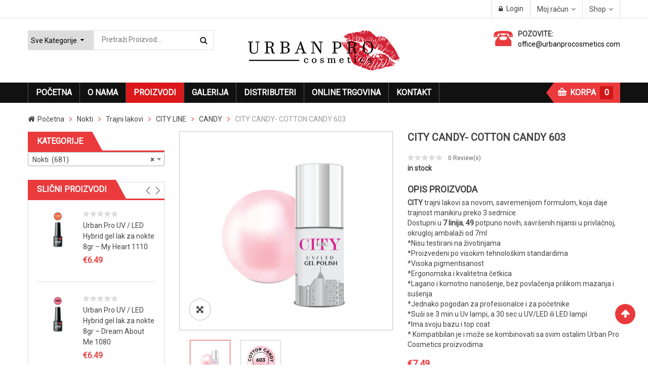

--- FILE ---
content_type: text/html; charset=UTF-8
request_url: https://urbanprocosmetics.com/proizvodi/nokti-urban-pro-cosmetics/trajni-lakovi/city-line/candy/city-candy-cotton-candy-603/
body_size: 25458
content:


<!DOCTYPE html>
<!--[if IE 8]>         <html class="no-js lt-ie9" dir="ltr" lang="bs-BA" xmlns="http://www.w3.org/1999/xhtml"> <![endif]-->
<!--[if IE 9]>         <html class="no-js ie9" dir="ltr" lang="bs-BA" xmlns="http://www.w3.org/1999/xhtml"> <![endif]-->
<!--[if gt IE 8]><!--> <html class="no-js" dir="ltr" lang="bs-BA" xmlns="http://www.w3.org/1999/xhtml"> <!--<![endif]-->
<head>
	<meta charset="UTF-8">
	<meta name="viewport" content="width=device-width, initial-scale=1.0">
	<link rel="profile" href="https://gmpg.org/xfn/11">
	<link rel="pingback" href="https://urbanprocosmetics.com/xmlrpc.php">
	<link rel="alternate" type="application/rss+xml" title="Urban Pro Cosmetics Feed" href="https://urbanprocosmetics.com/feed/">
					<script>document.documentElement.className = document.documentElement.className + ' yes-js js_active js'</script>
				<title>CITY CANDY- COTTON CANDY 603 | Urban Pro Cosmetics</title>
<link rel="alternate" hreflang="en" href="https://urbanprocosmetics.com/en/proizvodi/%e2%80%a2-nails/hybrid-nail-polish/city-line-en/candy/city-candy-cotton-candy-603/" />
<link rel="alternate" hreflang="bs" href="https://urbanprocosmetics.com/proizvodi/nokti-urban-pro-cosmetics/trajni-lakovi/city-line/candy/city-candy-cotton-candy-603/" />
<link rel="alternate" hreflang="x-default" href="https://urbanprocosmetics.com/proizvodi/nokti-urban-pro-cosmetics/trajni-lakovi/city-line/candy/city-candy-cotton-candy-603/" />

		<!-- All in One SEO 4.7.2 - aioseo.com -->
		<meta name="robots" content="max-image-preview:large" />
		<link rel="canonical" href="https://urbanprocosmetics.com/proizvodi/nokti-urban-pro-cosmetics/trajni-lakovi/city-line/candy/city-candy-cotton-candy-603/" />
		<meta name="generator" content="All in One SEO (AIOSEO) 4.7.2" />
		<meta property="og:locale" content="bs_BA" />
		<meta property="og:site_name" content="Urban Pro Cosmetics | Prodaja kozmetike" />
		<meta property="og:type" content="article" />
		<meta property="og:title" content="CITY CANDY- COTTON CANDY 603 | Urban Pro Cosmetics" />
		<meta property="og:url" content="https://urbanprocosmetics.com/proizvodi/nokti-urban-pro-cosmetics/trajni-lakovi/city-line/candy/city-candy-cotton-candy-603/" />
		<meta property="article:published_time" content="2021-09-07T11:43:55+00:00" />
		<meta property="article:modified_time" content="2026-01-22T07:57:53+00:00" />
		<meta name="twitter:card" content="summary" />
		<meta name="twitter:title" content="CITY CANDY- COTTON CANDY 603 | Urban Pro Cosmetics" />
		<meta name="google" content="nositelinkssearchbox" />
		<script type="application/ld+json" class="aioseo-schema">
			{"@context":"https:\/\/schema.org","@graph":[{"@type":"BreadcrumbList","@id":"https:\/\/urbanprocosmetics.com\/proizvodi\/nokti-urban-pro-cosmetics\/trajni-lakovi\/city-line\/candy\/city-candy-cotton-candy-603\/#breadcrumblist","itemListElement":[{"@type":"ListItem","@id":"https:\/\/urbanprocosmetics.com\/#listItem","position":1,"name":"Home","item":"https:\/\/urbanprocosmetics.com\/","nextItem":"https:\/\/urbanprocosmetics.com\/proizvodi\/nokti-urban-pro-cosmetics\/trajni-lakovi\/city-line\/candy\/city-candy-cotton-candy-603\/#listItem"},{"@type":"ListItem","@id":"https:\/\/urbanprocosmetics.com\/proizvodi\/nokti-urban-pro-cosmetics\/trajni-lakovi\/city-line\/candy\/city-candy-cotton-candy-603\/#listItem","position":2,"name":"CITY CANDY- COTTON CANDY 603","previousItem":"https:\/\/urbanprocosmetics.com\/#listItem"}]},{"@type":"ItemPage","@id":"https:\/\/urbanprocosmetics.com\/proizvodi\/nokti-urban-pro-cosmetics\/trajni-lakovi\/city-line\/candy\/city-candy-cotton-candy-603\/#itempage","url":"https:\/\/urbanprocosmetics.com\/proizvodi\/nokti-urban-pro-cosmetics\/trajni-lakovi\/city-line\/candy\/city-candy-cotton-candy-603\/","name":"CITY CANDY- COTTON CANDY 603 | Urban Pro Cosmetics","inLanguage":"bs-BA","isPartOf":{"@id":"https:\/\/urbanprocosmetics.com\/#website"},"breadcrumb":{"@id":"https:\/\/urbanprocosmetics.com\/proizvodi\/nokti-urban-pro-cosmetics\/trajni-lakovi\/city-line\/candy\/city-candy-cotton-candy-603\/#breadcrumblist"},"author":{"@id":"https:\/\/urbanprocosmetics.com\/author\/urbanprocosmetics\/#author"},"creator":{"@id":"https:\/\/urbanprocosmetics.com\/author\/urbanprocosmetics\/#author"},"image":{"@type":"ImageObject","url":"https:\/\/urbanprocosmetics.com\/wp-content\/uploads\/2021\/09\/U0603.jpg","@id":"https:\/\/urbanprocosmetics.com\/proizvodi\/nokti-urban-pro-cosmetics\/trajni-lakovi\/city-line\/candy\/city-candy-cotton-candy-603\/#mainImage","width":800,"height":800},"primaryImageOfPage":{"@id":"https:\/\/urbanprocosmetics.com\/proizvodi\/nokti-urban-pro-cosmetics\/trajni-lakovi\/city-line\/candy\/city-candy-cotton-candy-603\/#mainImage"},"datePublished":"2021-09-07T11:43:55+00:00","dateModified":"2026-01-22T07:57:53+00:00"},{"@type":"Organization","@id":"https:\/\/urbanprocosmetics.com\/#organization","name":"Urban Pro Cosmetics","description":"Prodaja kozmetike","url":"https:\/\/urbanprocosmetics.com\/"},{"@type":"Person","@id":"https:\/\/urbanprocosmetics.com\/author\/urbanprocosmetics\/#author","url":"https:\/\/urbanprocosmetics.com\/author\/urbanprocosmetics\/","name":"urbanprocosmetics","image":{"@type":"ImageObject","@id":"https:\/\/urbanprocosmetics.com\/proizvodi\/nokti-urban-pro-cosmetics\/trajni-lakovi\/city-line\/candy\/city-candy-cotton-candy-603\/#authorImage","url":"https:\/\/secure.gravatar.com\/avatar\/21af2e82012daa2418c031accebf8b8a?s=96&d=mm&r=g","width":96,"height":96,"caption":"urbanprocosmetics"}},{"@type":"WebSite","@id":"https:\/\/urbanprocosmetics.com\/#website","url":"https:\/\/urbanprocosmetics.com\/","name":"Urban Pro Cosmetics","description":"Prodaja kozmetike","inLanguage":"bs-BA","publisher":{"@id":"https:\/\/urbanprocosmetics.com\/#organization"}}]}
		</script>
		<!-- All in One SEO -->

<link rel='dns-prefetch' href='//maps.googleapis.com' />
<link rel="alternate" type="application/rss+xml" title="Urban Pro Cosmetics &raquo; novosti" href="https://urbanprocosmetics.com/feed/" />
<link rel="alternate" type="application/rss+xml" title="Urban Pro Cosmetics &raquo;  novosti o komentarima" href="https://urbanprocosmetics.com/comments/feed/" />
<link rel="alternate" type="application/rss+xml" title="Urban Pro Cosmetics &raquo; CITY CANDY- COTTON CANDY 603 novosti o komentarima" href="https://urbanprocosmetics.com/proizvodi/nokti-urban-pro-cosmetics/trajni-lakovi/city-line/candy/city-candy-cotton-candy-603/feed/" />
<script type="text/javascript">
/* <![CDATA[ */
window._wpemojiSettings = {"baseUrl":"https:\/\/s.w.org\/images\/core\/emoji\/14.0.0\/72x72\/","ext":".png","svgUrl":"https:\/\/s.w.org\/images\/core\/emoji\/14.0.0\/svg\/","svgExt":".svg","source":{"concatemoji":"https:\/\/urbanprocosmetics.com\/wp-includes\/js\/wp-emoji-release.min.js"}};
/*! This file is auto-generated */
!function(i,n){var o,s,e;function c(e){try{var t={supportTests:e,timestamp:(new Date).valueOf()};sessionStorage.setItem(o,JSON.stringify(t))}catch(e){}}function p(e,t,n){e.clearRect(0,0,e.canvas.width,e.canvas.height),e.fillText(t,0,0);var t=new Uint32Array(e.getImageData(0,0,e.canvas.width,e.canvas.height).data),r=(e.clearRect(0,0,e.canvas.width,e.canvas.height),e.fillText(n,0,0),new Uint32Array(e.getImageData(0,0,e.canvas.width,e.canvas.height).data));return t.every(function(e,t){return e===r[t]})}function u(e,t,n){switch(t){case"flag":return n(e,"\ud83c\udff3\ufe0f\u200d\u26a7\ufe0f","\ud83c\udff3\ufe0f\u200b\u26a7\ufe0f")?!1:!n(e,"\ud83c\uddfa\ud83c\uddf3","\ud83c\uddfa\u200b\ud83c\uddf3")&&!n(e,"\ud83c\udff4\udb40\udc67\udb40\udc62\udb40\udc65\udb40\udc6e\udb40\udc67\udb40\udc7f","\ud83c\udff4\u200b\udb40\udc67\u200b\udb40\udc62\u200b\udb40\udc65\u200b\udb40\udc6e\u200b\udb40\udc67\u200b\udb40\udc7f");case"emoji":return!n(e,"\ud83e\udef1\ud83c\udffb\u200d\ud83e\udef2\ud83c\udfff","\ud83e\udef1\ud83c\udffb\u200b\ud83e\udef2\ud83c\udfff")}return!1}function f(e,t,n){var r="undefined"!=typeof WorkerGlobalScope&&self instanceof WorkerGlobalScope?new OffscreenCanvas(300,150):i.createElement("canvas"),a=r.getContext("2d",{willReadFrequently:!0}),o=(a.textBaseline="top",a.font="600 32px Arial",{});return e.forEach(function(e){o[e]=t(a,e,n)}),o}function t(e){var t=i.createElement("script");t.src=e,t.defer=!0,i.head.appendChild(t)}"undefined"!=typeof Promise&&(o="wpEmojiSettingsSupports",s=["flag","emoji"],n.supports={everything:!0,everythingExceptFlag:!0},e=new Promise(function(e){i.addEventListener("DOMContentLoaded",e,{once:!0})}),new Promise(function(t){var n=function(){try{var e=JSON.parse(sessionStorage.getItem(o));if("object"==typeof e&&"number"==typeof e.timestamp&&(new Date).valueOf()<e.timestamp+604800&&"object"==typeof e.supportTests)return e.supportTests}catch(e){}return null}();if(!n){if("undefined"!=typeof Worker&&"undefined"!=typeof OffscreenCanvas&&"undefined"!=typeof URL&&URL.createObjectURL&&"undefined"!=typeof Blob)try{var e="postMessage("+f.toString()+"("+[JSON.stringify(s),u.toString(),p.toString()].join(",")+"));",r=new Blob([e],{type:"text/javascript"}),a=new Worker(URL.createObjectURL(r),{name:"wpTestEmojiSupports"});return void(a.onmessage=function(e){c(n=e.data),a.terminate(),t(n)})}catch(e){}c(n=f(s,u,p))}t(n)}).then(function(e){for(var t in e)n.supports[t]=e[t],n.supports.everything=n.supports.everything&&n.supports[t],"flag"!==t&&(n.supports.everythingExceptFlag=n.supports.everythingExceptFlag&&n.supports[t]);n.supports.everythingExceptFlag=n.supports.everythingExceptFlag&&!n.supports.flag,n.DOMReady=!1,n.readyCallback=function(){n.DOMReady=!0}}).then(function(){return e}).then(function(){var e;n.supports.everything||(n.readyCallback(),(e=n.source||{}).concatemoji?t(e.concatemoji):e.wpemoji&&e.twemoji&&(t(e.twemoji),t(e.wpemoji)))}))}((window,document),window._wpemojiSettings);
/* ]]> */
</script>
<link rel='stylesheet' id='bootstrap-css-css' href='https://urbanprocosmetics.com/wp-content/plugins/wd-google-maps/css/bootstrap.css?ver=1.0.64' type='text/css' media='all' />
<link rel='stylesheet' id='frontend_main-css-css' href='https://urbanprocosmetics.com/wp-content/plugins/wd-google-maps/css/frontend_main.css?ver=1.0.64' type='text/css' media='all' />
<style id='wp-emoji-styles-inline-css' type='text/css'>

	img.wp-smiley, img.emoji {
		display: inline !important;
		border: none !important;
		box-shadow: none !important;
		height: 1em !important;
		width: 1em !important;
		margin: 0 0.07em !important;
		vertical-align: -0.1em !important;
		background: none !important;
		padding: 0 !important;
	}
</style>
<link rel='stylesheet' id='jquery-selectBox-css' href='https://urbanprocosmetics.com/wp-content/plugins/yith-woocommerce-wishlist/assets/css/jquery.selectBox.css?ver=1.2.0' type='text/css' media='all' />
<link rel='stylesheet' id='yith-wcwl-font-awesome-css' href='https://urbanprocosmetics.com/wp-content/plugins/yith-woocommerce-wishlist/assets/css/font-awesome.css?ver=4.7.0' type='text/css' media='all' />
<link rel='stylesheet' id='woocommerce_prettyPhoto_css-css' href='//urbanprocosmetics.com/wp-content/plugins/woocommerce/assets/css/prettyPhoto.css?ver=3.1.6' type='text/css' media='all' />
<link rel='stylesheet' id='yith-wcwl-main-css' href='https://urbanprocosmetics.com/wp-content/plugins/yith-woocommerce-wishlist/assets/css/style.css?ver=3.30.0' type='text/css' media='all' />
<link rel='stylesheet' id='wpml-blocks-css' href='https://urbanprocosmetics.com/wp-content/plugins/sitepress-multilingual-cms/dist/css/blocks/styles.css?ver=4.6.9' type='text/css' media='all' />
<link rel='stylesheet' id='contact-form-7-css' href='https://urbanprocosmetics.com/wp-content/plugins/contact-form-7/includes/css/styles.css?ver=5.9' type='text/css' media='all' />
<link rel='stylesheet' id='rs-plugin-settings-css' href='https://urbanprocosmetics.com/wp-content/plugins/revslider/public/assets/css/rs6.css?ver=6.1.5' type='text/css' media='all' />
<style id='rs-plugin-settings-inline-css' type='text/css'>
#rs-demo-id {}
</style>
<link rel='stylesheet' id='photoswipe-css' href='https://urbanprocosmetics.com/wp-content/plugins/woocommerce/assets/css/photoswipe/photoswipe.min.css?ver=8.6.1' type='text/css' media='all' />
<link rel='stylesheet' id='photoswipe-default-skin-css' href='https://urbanprocosmetics.com/wp-content/plugins/woocommerce/assets/css/photoswipe/default-skin/default-skin.min.css?ver=8.6.1' type='text/css' media='all' />
<link rel='stylesheet' id='woocommerce-layout-css' href='https://urbanprocosmetics.com/wp-content/plugins/woocommerce/assets/css/woocommerce-layout.css?ver=8.6.1' type='text/css' media='all' />
<link rel='stylesheet' id='woocommerce-smallscreen-css' href='https://urbanprocosmetics.com/wp-content/plugins/woocommerce/assets/css/woocommerce-smallscreen.css?ver=8.6.1' type='text/css' media='only screen and (max-width: 768px)' />
<link rel='stylesheet' id='woocommerce-general-css' href='https://urbanprocosmetics.com/wp-content/plugins/woocommerce/assets/css/woocommerce.css?ver=8.6.1' type='text/css' media='all' />
<style id='woocommerce-inline-inline-css' type='text/css'>
.woocommerce form .form-row .required { visibility: visible; }
</style>
<link rel='stylesheet' id='mc4wp-form-basic-css' href='https://urbanprocosmetics.com/wp-content/plugins/mailchimp-for-wp/assets/css/form-basic.css?ver=4.9.11' type='text/css' media='all' />
<link rel='stylesheet' id='yith_ywcm-css' href='https://urbanprocosmetics.com/wp-content/plugins/yith-woocommerce-cart-messages-premium/assets/css/style.css?ver=6.4.7' type='text/css' media='all' />
<style id='yith_ywcm-inline-css' type='text/css'>

.yith-cart-message-layout2{
    background-color:#e4f2fc;
    border-color:#cedde9;
    color:#353535
}
.yith-cart-message-layout2 .icon-wrapper{
    background-color: #0066b4;
}
.yith-cart-message-layout2 .icon-wrapper:before{
    background-image:url('https://urbanprocosmetics.com/wp-content/plugins/yith-woocommerce-cart-messages-premium/assets/images/cart-notice-2.png');
}
.yith-cart-message-layout2 .content .button, .yith-cart-message-layout2 .content .button:hover{
    background-color: #0066b4;
    color:#ffffff;
}
.yith-cart-message-layout2 .content .button:hover{
   background-color: #044a80;
}

.yith-cart-message-layout3{
    background-color:#ffffff;
    border-color:#e3e3e3;
    color:#353535
}

.yith-cart-message-layout3 .icon-wrapper:before{
    background-image:url('https://urbanprocosmetics.com/wp-content/plugins/yith-woocommerce-cart-messages-premium/assets/images/cart-notice-3.png');
}

.yith-cart-message-layout3 .content .button, .yith-cart-message-layout3 .content .button:hover{
    background-color: #00b7de;
    color:#ffffff;
}
.yith-cart-message-layout3 .content .button:hover{
   background-color: #0594b2;
}


.yith-cart-message-layout4{
    background-color:#b52994;
    border-color:#b52994;
    color:#ffffff
}

.yith-cart-message-layout4 .icon-wrapper:before{
    background-image:url('https://urbanprocosmetics.com/wp-content/uploads/2018/05/box.png');
}

.yith-cart-message-layout4 .content .button, .yith-cart-message-layout4 .content .button:hover{
    background-color: #b52994;
    color:#ffffff;
    box-shadow: 0px 2px 0px #b52994;
}
.yith-cart-message-layout4 .content .button:hover{
   background-color: #b52994;
}


.yith-cart-message-layout5{
    background-color:#5f5f5f;
    color:#ffffff
}

.yith-cart-message-layout5 .icon-wrapper:before{
    background-image:url('https://urbanprocosmetics.com/wp-content/plugins/yith-woocommerce-cart-messages-premium/assets/images/cart-notice-5.png');
}

.yith-cart-message-layout5 .content .button, .yith-cart-message-layout5 .content .button:hover{
    background-color: #b52994;
    color:#353535;
}

.yith-cart-message-layout5 .content .button:hover{
   background-color: #b52994;
}

.yith-cart-message-layout6{
    background-color:#b52994;
    color:#ffffff
}

.yith-cart-message-layout6 .icon-wrapper:before{
    background-image:url('https://urbanprocosmetics.com/wp-content/plugins/yith-woocommerce-cart-messages-premium/assets/images/cart-notice-6.png');
}

.yith-cart-message-layout6 .content .button, .yith-cart-message-layout6 .content .button:hover{
    background-color: #b52994;
    color:#353535;
}

.yith-cart-message-layout6 .content .button:hover{
   background-color: #b52994;
}


</style>
<link rel='stylesheet' id='jquery-colorbox-css' href='https://urbanprocosmetics.com/wp-content/plugins/yith-woocommerce-compare/assets/css/colorbox.css?ver=1.4.21' type='text/css' media='all' />
<link rel='stylesheet' id='parent-style-css' href='https://urbanprocosmetics.com/wp-content/themes/sw_maxshop/style.css?ver=6.4.7' type='text/css' media='all' />
<link rel='stylesheet' id='child-style-css' href='https://urbanprocosmetics.com/wp-content/themes/sw_maxshop-child-theme/style.css?ver=6.4.7' type='text/css' media='all' />
<link rel='stylesheet' id='dhvc-form-font-awesome-css' href='https://urbanprocosmetics.com/wp-content/plugins/dhvc-form/assets/fonts/font-awesome/css/font-awesome.min.css?ver=4.1.0' type='text/css' media='all' />
<link rel='stylesheet' id='dhvc-form-css' href='https://urbanprocosmetics.com/wp-content/plugins/dhvc-form/assets/css/style.css?ver=1.4.26' type='text/css' media='all' />
<link rel='stylesheet' id='fancybox_css-css' href='https://urbanprocosmetics.com/wp-content/plugins/sw_core/css/jquery.fancybox.css' type='text/css' media='all' />
<link rel='stylesheet' id='bsf-Defaults-css' href='https://urbanprocosmetics.com/wp-content/uploads/smile_fonts/Defaults/Defaults.css?ver=3.19.9' type='text/css' media='all' />
<link rel='stylesheet' id='bootstrap-css' href='https://urbanprocosmetics.com/wp-content/themes/sw_maxshop/css/bootstrap.min.css' type='text/css' media='all' />
<link rel='stylesheet' id='yatheme_css-css' href='https://urbanprocosmetics.com/wp-content/themes/sw_maxshop/css/app-default.css' type='text/css' media='all' />
<link rel='stylesheet' id='yatheme_responsive_css-css' href='https://urbanprocosmetics.com/wp-content/themes/sw_maxshop/css/app-responsive.css' type='text/css' media='all' />
<link rel='stylesheet' id='yatheme_child_css-css' href='https://urbanprocosmetics.com/wp-content/themes/sw_maxshop-child-theme/style.css' type='text/css' media='all' />
<link rel='stylesheet' id='sw-wooswatches-css' href='https://urbanprocosmetics.com/wp-content/plugins/sw_wooswatches/css/style.css' type='text/css' media='all' />
<script type="text/template" id="tmpl-variation-template">
	<div class="woocommerce-variation-description">{{{ data.variation.variation_description }}}</div>
	<div class="woocommerce-variation-price">{{{ data.variation.price_html }}}</div>
	<div class="woocommerce-variation-availability">{{{ data.variation.availability_html }}}</div>
</script>
<script type="text/template" id="tmpl-unavailable-variation-template">
	<p>Žao nam je, ali ovaj proizvod nije dostupan. Molimo izaberite drugu kombinaciju.</p>
</script>
<script type="text/javascript" src="https://urbanprocosmetics.com/wp-includes/js/jquery/jquery.min.js" id="jquery-core-js"></script>
<script type="text/javascript" src="https://urbanprocosmetics.com/wp-includes/js/jquery/jquery-migrate.min.js" id="jquery-migrate-js"></script>
<script type="text/javascript" src="https://maps.googleapis.com/maps/api/js?libraries=places%2Cgeometry&amp;v=3.exp&amp;key=%09AIzaSyDi6aVWxOVptj9WZZYeAgdAA1xpqAR1mnw&amp;ver=6.4.7" id="gmwd_map-js-js"></script>
<script type="text/javascript" src="https://urbanprocosmetics.com/wp-content/plugins/wd-google-maps/js/init_map.js" id="frontend_init_map-js-js"></script>
<script type="text/javascript" src="https://urbanprocosmetics.com/wp-content/plugins/wd-google-maps/js/frontend_main.js" id="frontend_main-js-js"></script>
<script type="text/javascript" src="https://urbanprocosmetics.com/wp-content/plugins/revslider/public/assets/js/revolution.tools.min.js" id="tp-tools-js"></script>
<script type="text/javascript" src="https://urbanprocosmetics.com/wp-content/plugins/revslider/public/assets/js/rs6.min.js" id="revmin-js"></script>
<script type="text/javascript" src="https://urbanprocosmetics.com/wp-content/plugins/woocommerce/assets/js/jquery-blockui/jquery.blockUI.min.js" id="jquery-blockui-js" data-wp-strategy="defer"></script>
<script type="text/javascript" id="wc-add-to-cart-js-extra">
/* <![CDATA[ */
var wc_add_to_cart_params = {"ajax_url":"\/wp-admin\/admin-ajax.php","wc_ajax_url":"\/?wc-ajax=%%endpoint%%","i18n_view_cart":"Pogleaj u korpu","cart_url":"https:\/\/urbanprocosmetics.com\/cart\/","is_cart":"","cart_redirect_after_add":"no"};
/* ]]> */
</script>
<script type="text/javascript" src="https://urbanprocosmetics.com/wp-content/plugins/woocommerce/assets/js/frontend/add-to-cart.min.js" id="wc-add-to-cart-js" data-wp-strategy="defer"></script>
<script type="text/javascript" src="https://urbanprocosmetics.com/wp-content/plugins/woocommerce/assets/js/zoom/jquery.zoom.min.js" id="zoom-js" defer="defer" data-wp-strategy="defer"></script>
<script type="text/javascript" src="https://urbanprocosmetics.com/wp-content/plugins/woocommerce/assets/js/photoswipe/photoswipe.min.js" id="photoswipe-js" defer="defer" data-wp-strategy="defer"></script>
<script type="text/javascript" src="https://urbanprocosmetics.com/wp-content/plugins/woocommerce/assets/js/photoswipe/photoswipe-ui-default.min.js" id="photoswipe-ui-default-js" defer="defer" data-wp-strategy="defer"></script>
<script type="text/javascript" src="https://urbanprocosmetics.com/wp-content/plugins/woocommerce/assets/js/js-cookie/js.cookie.min.js" id="js-cookie-js" defer="defer" data-wp-strategy="defer"></script>
<script type="text/javascript" id="woocommerce-js-extra">
/* <![CDATA[ */
var woocommerce_params = {"ajax_url":"\/wp-admin\/admin-ajax.php","wc_ajax_url":"\/?wc-ajax=%%endpoint%%"};
/* ]]> */
</script>
<script type="text/javascript" src="https://urbanprocosmetics.com/wp-content/plugins/woocommerce/assets/js/frontend/woocommerce.min.js" id="woocommerce-js" defer="defer" data-wp-strategy="defer"></script>
<script type="text/javascript" src="https://urbanprocosmetics.com/wp-content/plugins/js_composer/assets/js/vendors/woocommerce-add-to-cart.js" id="vc_woocommerce-add-to-cart-js-js"></script>
<script type="text/javascript" src="https://urbanprocosmetics.com/wp-content/themes/sw_maxshop/js/modernizr-2.6.2.min.js" id="modernizr-js"></script>
<script></script><link rel="https://api.w.org/" href="https://urbanprocosmetics.com/wp-json/" /><link rel="alternate" type="application/json" href="https://urbanprocosmetics.com/wp-json/wp/v2/product/15358" /><link rel="EditURI" type="application/rsd+xml" title="RSD" href="https://urbanprocosmetics.com/xmlrpc.php?rsd" />
<meta name="generator" content="WordPress 6.4.7" />
<meta name="generator" content="WooCommerce 8.6.1" />
<link rel='shortlink' href='https://urbanprocosmetics.com/?p=15358' />
<link rel="alternate" type="application/json+oembed" href="https://urbanprocosmetics.com/wp-json/oembed/1.0/embed?url=https%3A%2F%2Furbanprocosmetics.com%2Fproizvodi%2Fnokti-urban-pro-cosmetics%2Ftrajni-lakovi%2Fcity-line%2Fcandy%2Fcity-candy-cotton-candy-603%2F" />
<link rel="alternate" type="text/xml+oembed" href="https://urbanprocosmetics.com/wp-json/oembed/1.0/embed?url=https%3A%2F%2Furbanprocosmetics.com%2Fproizvodi%2Fnokti-urban-pro-cosmetics%2Ftrajni-lakovi%2Fcity-line%2Fcandy%2Fcity-candy-cotton-candy-603%2F&#038;format=xml" />
<meta name="generator" content="WPML ver:4.6.9 stt:6,1;" />
<!-- start Simple Custom CSS and JS -->
<style type="text/css">
/* Add your CSS code here.

For example:
.example {
    color: red;
}

For brushing up on your CSS knowledge, check out http://www.w3schools.com/css/css_syntax.asp

End of comment */ 

h5, .h5 {
    font-size: 17px;
}

.single-product-top .product-summary .product-description h2.quick-overview {
    font-weight: bold;
    font-size: 128.97%;
    margin-bottom: 7px;
    color: #444;
}

p {
    
    font-size: 15px;
}

.primary-menu .navbar-inner .nav > li > a {
    text-transform: uppercase;
    border-left: 1px solid #555;
    border-right: 1px solid #555;
    background: none;
    -webkit-box-shadow: none;
    box-shadow: none;
    text-shadow: none;
    font-weight: 700;
    color: #fff;
    padding: 0px 15px;
    display: block;
    line-height: 40px;
    height: 40px;
    -webkit-border-radius: 0;
    -moz-border-radius: 0;
    border-radius: 0;
    position: relative;
    font-size: 16px;
}

#main-menu .sidebar-top-menu .top-form-minicart .top-minicart {
    text-transform: uppercase;
    color: #fff;
    font-weight: bold;
    line-height: 40px;
    font-size: 16px;
}

p {
    font-size: 14px;
}

.woocommerce .widget_price_filter .price_slider_amount .button, .woocommerce-page .widget_price_filter .price_slider_amount .button {
    font-size: 11px;   
}

/*font roboto i velicina 14px*/
body {
  background: #fff;
  color: #444;
  font-size: 14px;
  font-family: Roboto, Arial, Helvetica, sans-serif;
  -ms-word-wrap: break-word;
  word-wrap: break-word;
}

/*background menija */
.primary-menu {
    position: relative;
    background: #111;
}

/* pretraga u hederu povecana 10px da se lijepo vidi Sve kategorije*/
#header .top-header .sidebar-top-header .top-search .cat-wrapper {
    width: 130px;
    float: left;
    position: relative;
}

/* boja aktivnog dugmeta u meniju */
.primary-menu .navbar-inner .nav > li.active > a:after, .primary-menu .navbar-inner .nav > li.active > a, .primary-menu .navbar-inner .nav > li.open > a, .primary-menu .navbar-inner .nav > li.open.active > a, .primary-menu .navbar-inner .nav > li.hover > a {
    color: #fff;
    background: #da171a;
}

/* prikaz proizvodan po jedan u redu */
@media (max-width: 768px) {
.col-xs-6 {
    width: 100%;
}}

/* prikaz social ikonica i newsletter-a */
@media (max-width: 768px) {
.sidebar-above-footer .socials-wrap ul li {
    display: inline-block;
    width: 20%;
}}

@media (max-width: 992px) {
.custom-responsive .column-left {
    display: none;
}

div.breadcrumbs ul.breadcrumb li span {
    display: none;
}

.woocommerce .products-nav .view-mode-wrap, .woocommerce-page .products-nav .view-mode-wrap {
    display: none;
}
  
.ya_best_seller_product-5 {
    display: none;
}
  
  
.ya_best_seller_product-3  {
    display: none;
}

.ya_relate_product-1  {
    display: none;
}

.rev-slider-widget-2  {
    display: none;
}

}

#header .top-header .sidebar-top-header .box-contact-email-phone {
    top: 10px;
}

.primary-menu {
    margin-bottom: 10px;
}</style>
<!-- end Simple Custom CSS and JS -->
<link rel="shortcut icon" href="https://urbanprocosmetics.com/wp-content/uploads/2018/05/favicon.ico" />	<noscript><style>.woocommerce-product-gallery{ opacity: 1 !important; }</style></noscript>
	<meta name="generator" content="Powered by WPBakery Page Builder - drag and drop page builder for WordPress."/>
<meta name="generator" content="Powered by Slider Revolution 6.1.5 - responsive, Mobile-Friendly Slider Plugin for WordPress with comfortable drag and drop interface." />
<style></style><script type="text/javascript">function setREVStartSize(t){try{var h,e=document.getElementById(t.c).parentNode.offsetWidth;if(e=0===e||isNaN(e)?window.innerWidth:e,t.tabw=void 0===t.tabw?0:parseInt(t.tabw),t.thumbw=void 0===t.thumbw?0:parseInt(t.thumbw),t.tabh=void 0===t.tabh?0:parseInt(t.tabh),t.thumbh=void 0===t.thumbh?0:parseInt(t.thumbh),t.tabhide=void 0===t.tabhide?0:parseInt(t.tabhide),t.thumbhide=void 0===t.thumbhide?0:parseInt(t.thumbhide),t.mh=void 0===t.mh||""==t.mh||"auto"===t.mh?0:parseInt(t.mh,0),"fullscreen"===t.layout||"fullscreen"===t.l)h=Math.max(t.mh,window.innerHeight);else{for(var i in t.gw=Array.isArray(t.gw)?t.gw:[t.gw],t.rl)void 0!==t.gw[i]&&0!==t.gw[i]||(t.gw[i]=t.gw[i-1]);for(var i in t.gh=void 0===t.el||""===t.el||Array.isArray(t.el)&&0==t.el.length?t.gh:t.el,t.gh=Array.isArray(t.gh)?t.gh:[t.gh],t.rl)void 0!==t.gh[i]&&0!==t.gh[i]||(t.gh[i]=t.gh[i-1]);var r,a=new Array(t.rl.length),n=0;for(var i in t.tabw=t.tabhide>=e?0:t.tabw,t.thumbw=t.thumbhide>=e?0:t.thumbw,t.tabh=t.tabhide>=e?0:t.tabh,t.thumbh=t.thumbhide>=e?0:t.thumbh,t.rl)a[i]=t.rl[i]<window.innerWidth?0:t.rl[i];for(var i in r=a[0],a)r>a[i]&&0<a[i]&&(r=a[i],n=i);var d=e>t.gw[n]+t.tabw+t.thumbw?1:(e-(t.tabw+t.thumbw))/t.gw[n];h=t.gh[n]*d+(t.tabh+t.thumbh)}void 0===window.rs_init_css&&(window.rs_init_css=document.head.appendChild(document.createElement("style"))),document.getElementById(t.c).height=h,window.rs_init_css.innerHTML+="#"+t.c+"_wrapper { height: "+h+"px }"}catch(t){console.log("Failure at Presize of Slider:"+t)}};</script>
<noscript><style> .wpb_animate_when_almost_visible { opacity: 1; }</style></noscript></head>
<body data-rsssl=1 class="product-template-default single single-product postid-15358 theme-sw_maxshop woocommerce woocommerce-page woocommerce-no-js city-candy-cotton-candy-603 single-product-default product-thumbnail-bottom wpb-js-composer js-comp-ver-7.5 vc_responsive">
	<div class="body-wrapper theme-clearfix ">
		<div class="header-style1"><header id="header" class="header">
	<div class="header-msg">
		<div class="container">
						<div id="sidebar-top" class="sidebar-top">
				<div id="nav_menu-1" id="nav_menu-1" class="widget nav_menu-1 widget_nav_menu non-margin"><div class="widget-inner"><ul id="menu-top-header" class="menu"><li  class="dropdown menu-moj-racun ya-menu-custom level1"><a href="https://urbanprocosmetics.com/my-account/" class="item-link elementor-item dropdown-toggle"><span class="have-title"><span class="menu-title">Moj račun</span></span></a><ul class="dropdown-menu nav-level1 one-column "><li  class="one-column menu-kontakt"><a href="https://urbanprocosmetics.com/kontakt/"><span class="have-title"><span class="menu-title">Kontakt</span></span></a></li><li  class="one-column menu-korpa"><a href="https://urbanprocosmetics.com/cart/"><span class="have-title"><span class="menu-title">Korpa</span></span></a></li><li  class="one-column menu-prodavnica"><a href="https://urbanprocosmetics.com/shop-2/"><span class="have-title"><span class="menu-title">Prodavnica</span></span></a></li><li  class="one-column menu-lista-zelja"><a href="https://urbanprocosmetics.com/wishlist/"><span class="have-title"><span class="menu-title">Lista želja</span></span></a></li></ul></li><li  class="menu-shop ya-menu-custom level1"><a href="https://urbanprocosmetics.com/shop-2/" class="item-link elementor-item" ><span class="have-title"><span class="menu-title">Shop</span></span></a></li></ul></div></div><div id="ya_top-1" class="widget-3 widget ya_top-1 ya_top"><div class="widget-inner"><div class="top-login pull-right">
		<ul>
		<li>
		   <a href="javascript:void(0);" data-toggle="modal" data-target="#login_form"><span>Login</span></a> 		</li>
	</ul>
	</div>
</div></div><div id="ya_posts-1" class="widget-4 widget-last widget ya_posts-1 ya_posts"><div class="widget-inner"></div></div>			</div>
					</div>
	</div>
	<div class="container">
		<div class="top-header">
			<div class="ya-logo pull-left">
				<a href="https://urbanprocosmetics.com/">
										<img src="https://urbanprocosmetics.com/wp-content/uploads/2018/06/urbanprocosmetics-logo.png" alt="Urban Pro Cosmetics"/>
										</a>
				</div>
				<div id="sidebar-top-header" class="sidebar-top-header">
																	<div id="sw_ajax_woocommerce_search-1" id="sw_ajax_woocommerce_search-1" class="widget-1 widget-first widget sw_ajax_woocommerce_search-1 sw_ajax_woocommerce_search"><div class="widget-inner"><div class="revo_top swsearch-wrapper clearfix">
<div class="top-form top-search ">
	<div class="topsearch-entry">
				
		<form method="GET" action="https://urbanprocosmetics.com/">
		<div id="sw_woo_search_1" class="search input-group" 
			data-height_image="60" 
			data-width_image="60" 
			data-show_image="1" 
			data-show_price="1" 
			data-character="3" 
			data-limit="5"
			data-search_type="1"
			>
						<div class="cat-wrapper">
				<label class="label-search">
					<select name="category" class="s1_option category-selection">
						<option value="">Sve Kategorije</option>
																				<option value="frizerski-pribor">FRIZERSKI PRIBOR</option>
															
							
																							<option value="frizerske-makaze">&nbsp;&nbsp;&nbsp;&nbsp;&nbsp;&nbsp;Frizerske makaze</option>
																						
																																<option value="berberske-britve">&nbsp;&nbsp;&nbsp;&nbsp;&nbsp;&nbsp;Berberske britve</option>
																						
																					
																				<option value="makeup">MAKEUP</option>
															
							
																							<option value="individualne-trepavice">&nbsp;&nbsp;&nbsp;&nbsp;&nbsp;&nbsp;Individualne trepavice</option>
																						
																																<option value="pribor">&nbsp;&nbsp;&nbsp;&nbsp;&nbsp;&nbsp;Pribor</option>
																						
																																<option value="blenderi">&nbsp;&nbsp;&nbsp;&nbsp;&nbsp;&nbsp;Blenderi</option>
																						
																																<option value="trepavice">&nbsp;&nbsp;&nbsp;&nbsp;&nbsp;&nbsp;Trepavice</option>
																						
																																<option value="uskoro-2">&nbsp;&nbsp;&nbsp;&nbsp;&nbsp;&nbsp;USKORO</option>
																						
																																<option value="brow-lash-lamination">&nbsp;&nbsp;&nbsp;&nbsp;&nbsp;&nbsp;Brow &amp; Lash Lamination</option>
																						
																																<option value="cetkice-za-sminkanje">&nbsp;&nbsp;&nbsp;&nbsp;&nbsp;&nbsp;Četkice za šminkanje</option>
																						
																					
																				<option value="aparati">Aparati</option>
															
							
																							<option value="uv-led-lampe">&nbsp;&nbsp;&nbsp;&nbsp;&nbsp;&nbsp;Uv / Led lampe</option>
																						
																					
																				<option value="nokti-urban-pro-cosmetics">Nokti</option>
															
							
																							<option value="akril-sistem">&nbsp;&nbsp;&nbsp;&nbsp;&nbsp;&nbsp;Akril sistem</option>
																						
																																<option value="prajmeri">&nbsp;&nbsp;&nbsp;&nbsp;&nbsp;&nbsp;Prajmeri</option>
																						
																																<option value="baza">&nbsp;&nbsp;&nbsp;&nbsp;&nbsp;&nbsp;Baza</option>
																						
																																<option value="trajni-lakovi">&nbsp;&nbsp;&nbsp;&nbsp;&nbsp;&nbsp;Trajni lakovi</option>
																						
																		
																		<option value="city-line">&nbsp;&nbsp;&nbsp;&nbsp;&nbsp;&nbsp;&nbsp;&nbsp;&nbsp;&nbsp;&nbsp;&nbsp;CITY LINE</option>
															
																	
																		<option value="premium-line">&nbsp;&nbsp;&nbsp;&nbsp;&nbsp;&nbsp;&nbsp;&nbsp;&nbsp;&nbsp;&nbsp;&nbsp;PREMIUM LINE</option>
															
																	
																		<option value="classic-uv-led-hybrid-trajni-lakovi-1">&nbsp;&nbsp;&nbsp;&nbsp;&nbsp;&nbsp;&nbsp;&nbsp;&nbsp;&nbsp;&nbsp;&nbsp;Classic line</option>
															
																	
																		<option value="natural-uv-led-hibrid-trajni-lakovi-1">&nbsp;&nbsp;&nbsp;&nbsp;&nbsp;&nbsp;&nbsp;&nbsp;&nbsp;&nbsp;&nbsp;&nbsp;Natural line</option>
															
																															<option value="gelovi">&nbsp;&nbsp;&nbsp;&nbsp;&nbsp;&nbsp;Gelovi</option>
																						
																		
																		<option value="urban-pro-painting-gel">&nbsp;&nbsp;&nbsp;&nbsp;&nbsp;&nbsp;&nbsp;&nbsp;&nbsp;&nbsp;&nbsp;&nbsp;Urban Pro Painting gel</option>
															
																															<option value="baza-i-top-coat">&nbsp;&nbsp;&nbsp;&nbsp;&nbsp;&nbsp;Baza i Top Coat</option>
																						
																																<option value="top-coat">&nbsp;&nbsp;&nbsp;&nbsp;&nbsp;&nbsp;Top Coat</option>
																						
																																<option value="cleaner-remover">&nbsp;&nbsp;&nbsp;&nbsp;&nbsp;&nbsp;Cleaner &amp; Remover</option>
																						
																																<option value="cleaner">&nbsp;&nbsp;&nbsp;&nbsp;&nbsp;&nbsp;Cleaner</option>
																						
																																<option value="remover">&nbsp;&nbsp;&nbsp;&nbsp;&nbsp;&nbsp;Remover</option>
																						
																																<option value="turpije-za-nokte">&nbsp;&nbsp;&nbsp;&nbsp;&nbsp;&nbsp;Turpije za nokte</option>
																						
																																<option value="dehidrator">&nbsp;&nbsp;&nbsp;&nbsp;&nbsp;&nbsp;Dehidrator</option>
																						
																																<option value="uv-gelovi-u-boji">&nbsp;&nbsp;&nbsp;&nbsp;&nbsp;&nbsp;Urban Pro gelovi u boji</option>
																						
																		
																		<option value="mirror-color-gel">&nbsp;&nbsp;&nbsp;&nbsp;&nbsp;&nbsp;&nbsp;&nbsp;&nbsp;&nbsp;&nbsp;&nbsp;MIRROR COLOR GEL</option>
															
																	
																		<option value="urban-pro-gelovi-u-boji">&nbsp;&nbsp;&nbsp;&nbsp;&nbsp;&nbsp;&nbsp;&nbsp;&nbsp;&nbsp;&nbsp;&nbsp;URBAN PRO GELOVI U BOJI</option>
															
																															<option value="njega-zanoktica">&nbsp;&nbsp;&nbsp;&nbsp;&nbsp;&nbsp;Njega zanoktica</option>
																						
																																<option value="njega-noktiju">&nbsp;&nbsp;&nbsp;&nbsp;&nbsp;&nbsp;» Njega noktiju (UPC)</option>
																						
																																<option value="gelovi-za-nadogradnju">&nbsp;&nbsp;&nbsp;&nbsp;&nbsp;&nbsp;Urban Pro bilder gelovi</option>
																						
																		
																		<option value="polymer-gel">&nbsp;&nbsp;&nbsp;&nbsp;&nbsp;&nbsp;&nbsp;&nbsp;&nbsp;&nbsp;&nbsp;&nbsp;POLYMER GEL</option>
															
																	
																		<option value="cover-gradivni-gelovi">&nbsp;&nbsp;&nbsp;&nbsp;&nbsp;&nbsp;&nbsp;&nbsp;&nbsp;&nbsp;&nbsp;&nbsp;COVER - GRADIVNI GELOVI</option>
															
																	
																		<option value="master-xbuilder-gel">&nbsp;&nbsp;&nbsp;&nbsp;&nbsp;&nbsp;&nbsp;&nbsp;&nbsp;&nbsp;&nbsp;&nbsp;MASTER X'BUILDER GEL</option>
															
																	
																		<option value="premium-hard-uv-led-builder-gel">&nbsp;&nbsp;&nbsp;&nbsp;&nbsp;&nbsp;&nbsp;&nbsp;&nbsp;&nbsp;&nbsp;&nbsp;PREMIUM HARD UV/LED BUILDER GEL</option>
															
																	
																		<option value="poly-acryl-combi-gel">&nbsp;&nbsp;&nbsp;&nbsp;&nbsp;&nbsp;&nbsp;&nbsp;&nbsp;&nbsp;&nbsp;&nbsp;POLY ACRYL COMBI GEL</option>
															
																	
																		<option value="combi-glitter-gel">&nbsp;&nbsp;&nbsp;&nbsp;&nbsp;&nbsp;&nbsp;&nbsp;&nbsp;&nbsp;&nbsp;&nbsp;COMBI 'GLITTER GEL</option>
															
																	
																		<option value="sculpting-gel">&nbsp;&nbsp;&nbsp;&nbsp;&nbsp;&nbsp;&nbsp;&nbsp;&nbsp;&nbsp;&nbsp;&nbsp;SCULPTING GEL</option>
															
																															<option value="aparati-za-manikir-upc">&nbsp;&nbsp;&nbsp;&nbsp;&nbsp;&nbsp;Aparati</option>
																						
																		
																		<option value="brusilice-za-nokte-upc">&nbsp;&nbsp;&nbsp;&nbsp;&nbsp;&nbsp;&nbsp;&nbsp;&nbsp;&nbsp;&nbsp;&nbsp;Brusilice za nokte</option>
															
																															<option value="nokti-pribor">&nbsp;&nbsp;&nbsp;&nbsp;&nbsp;&nbsp;Pribor</option>
																						
																		
																		<option value="makazice">&nbsp;&nbsp;&nbsp;&nbsp;&nbsp;&nbsp;&nbsp;&nbsp;&nbsp;&nbsp;&nbsp;&nbsp;Makazice</option>
															
																	
																		<option value="cangle">&nbsp;&nbsp;&nbsp;&nbsp;&nbsp;&nbsp;&nbsp;&nbsp;&nbsp;&nbsp;&nbsp;&nbsp;Cangle</option>
															
																	
																		<option value="guraci">&nbsp;&nbsp;&nbsp;&nbsp;&nbsp;&nbsp;&nbsp;&nbsp;&nbsp;&nbsp;&nbsp;&nbsp;Gurači</option>
															
																	
																		<option value="cetkice-za-gel-i-nail-art">&nbsp;&nbsp;&nbsp;&nbsp;&nbsp;&nbsp;&nbsp;&nbsp;&nbsp;&nbsp;&nbsp;&nbsp;Četkice za gel i nail art</option>
															
																	
																		<option value="tipse-sabloni-lijepak">&nbsp;&nbsp;&nbsp;&nbsp;&nbsp;&nbsp;&nbsp;&nbsp;&nbsp;&nbsp;&nbsp;&nbsp;Tipse-Šabloni-Lijepak</option>
															
																				
											</select>
				</label>
			</div>
						<div class="content-search">
				<input class="autosearch-input" type="text" value="" size="50" autocomplete="off" placeholder="Pretraži Proizvod..." name="s">	
				<div class="search-append"></div>
			</div>
				<span class="input-group-btn">
				<button type="submit" class="fa fa-search button-search-pro form-button"></button>
			</span>
			<input name="search_posttype" value="product" type="hidden">
							<input type="hidden" name="search_sku" value="1"/>
					</div>
		</form>
	</div>
</div>
</div></div></div>																					<div class="box-contact-email-phone">
						<h2>POZOVITE:</h2>
						<a href="#" title="Call: office@urbanprocosmetics.com"><span class="__cf_email__" data-cfemail="cea1a8a8a7adab8ebbbcacafa0bebca1ada1bda3abbaa7adbde0ada1a3">[email&#160;protected]</span></a>
					</div>
									</div>
			</div>
		</div>
	</header>
		<!-- Primary navbar -->
	<div id="main-menu" class="main-menu">
		<nav id="primary-menu" class="primary-menu">
			<div class="container">
				<div class="mid-header clearfix">
					<div class="navbar-inner navbar-inverse">
												<div class="resmenu-container"><button class="navbar-toggle bt_menusb" type="button" data-target="#ResMenuSB">
				<span class="sr-only">Toggle navigation</span>
				<span class="icon-bar"></span>
				<span class="icon-bar"></span>
				<span class="icon-bar"></span>
			</button></div><ul id="menu-top-menu-1" class="nav nav-pills nav-mega flytheme-menures"><li  class="menu-pocetna ya-menu-custom level1"><a href="https://urbanprocosmetics.com/" class="item-link elementor-item" ><span class="have-title"><span class="menu-title">Početna</span></span></a></li><li  class="menu-o-nama ya-menu-custom level1"><a href="https://urbanprocosmetics.com/o-nama/" class="item-link elementor-item" ><span class="have-title"><span class="menu-title">O nama</span></span></a></li><li  class="active dropdown menu-proizvodi ya-menu-custom level1"><a href="https://urbanprocosmetics.com/proizvodi/" class="item-link elementor-item dropdown-toggle"><span class="have-title"><span class="menu-title">Proizvodi</span></span></a><ul class="dropdown-menu nav-level1 one-column "><li  class="dropdown-submenu one-column menu-nokti"><a href="#"><span class="have-title"><span class="menu-title">Nokti</span></span></a><ul class="dropdown-sub nav-level2"><li  class="current-product-ancestor active current-product-parent menu-trajni-lakovi"><a href="https://urbanprocosmetics.com/product-category/nokti-urban-pro-cosmetics/trajni-lakovi/"><span class="have-title"><span class="menu-title">Trajni lakovi</span></span></a><ul class="dropdown-sub nav-level3"><li  class="menu-premium-line"><a href="https://urbanprocosmetics.com/product-category/nokti-urban-pro-cosmetics/trajni-lakovi/premium-line/"><span class="have-title"><span class="menu-title">PREMIUM LINE</span></span></a></li><li  class="current-product-ancestor active current-product-parent menu-city-line"><a href="https://urbanprocosmetics.com/product-category/nokti-urban-pro-cosmetics/trajni-lakovi/city-line/"><span class="have-title"><span class="menu-title">CITY LINE</span></span></a></li><li  class="menu-natural-line"><a href="https://urbanprocosmetics.com/product-category/nokti-urban-pro-cosmetics/trajni-lakovi/natural-uv-led-hibrid-trajni-lakovi-1/"><span class="have-title"><span class="menu-title">Natural line</span></span></a></li><li  class="menu-classic-line"><a href="https://urbanprocosmetics.com/product-category/nokti-urban-pro-cosmetics/trajni-lakovi/classic-uv-led-hybrid-trajni-lakovi-1/"><span class="have-title"><span class="menu-title">Classic line</span></span></a></li></ul></li><li  class="menu-gelovi-za-nokte"><a href="https://urbanprocosmetics.com/product-category/nokti-urban-pro-cosmetics/gelovi/"><span class="have-title"><span class="menu-title">Gelovi za nokte</span></span></a><ul class="dropdown-sub nav-level3"><li  class="menu-urban-pro-bilder-gelovi"><a href="https://urbanprocosmetics.com/product-category/nokti-urban-pro-cosmetics/gelovi-za-nadogradnju/"><span class="have-title"><span class="menu-title">Urban Pro bilder gelovi</span></span></a><ul class="dropdown-sub nav-level4"><li  class="menu-master-xbuilder-gel"><a href="https://urbanprocosmetics.com/product-category/nokti-urban-pro-cosmetics/gelovi-za-nadogradnju/master-xbuilder-gel/"><span class="have-title"><span class="menu-title">MASTER X'BUILDER GEL</span></span></a></li><li  class="menu-premium-hard-uv-led-builder-gel"><a href="https://urbanprocosmetics.com/product-category/nokti-urban-pro-cosmetics/gelovi-za-nadogradnju/premium-hard-uv-led-builder-gel/"><span class="have-title"><span class="menu-title">PREMIUM HARD UV/LED BUILDER GEL</span></span></a></li><li  class="menu-poly-acryl-combi-gel"><a href="https://urbanprocosmetics.com/product-category/nokti-urban-pro-cosmetics/gelovi-za-nadogradnju/poly-acryl-combi-gel/"><span class="have-title"><span class="menu-title">POLY ACRYL COMBI GEL</span></span></a></li><li  class="menu-combi-glitter-gel"><a href="https://urbanprocosmetics.com/product-category/nokti-urban-pro-cosmetics/gelovi-za-nadogradnju/combi-glitter-gel/"><span class="have-title"><span class="menu-title">COMBI &#8216;GLITTER GEL</span></span></a></li><li  class="menu-sculpting-gel"><a href="https://urbanprocosmetics.com/product-category/nokti-urban-pro-cosmetics/gelovi-za-nadogradnju/sculpting-gel/"><span class="have-title"><span class="menu-title">SCULPTING GEL</span></span></a></li><li  class="menu-polymer-gel"><a href="https://urbanprocosmetics.com/product-category/nokti-urban-pro-cosmetics/gelovi-za-nadogradnju/polymer-gel/"><span class="have-title"><span class="menu-title">POLYMER GEL</span></span></a></li><li  class="menu-cover-gradivni-gelovi"><a href="https://urbanprocosmetics.com/product-category/nokti-urban-pro-cosmetics/gelovi-za-nadogradnju/cover-gradivni-gelovi/"><span class="have-title"><span class="menu-title">COVER &#8211; GRADIVNI GELOVI</span></span></a></li></ul></li><li  class="menu-urban-pro-gelovi-u-boji"><a href="https://urbanprocosmetics.com/product-category/nokti-urban-pro-cosmetics/uv-gelovi-u-boji/"><span class="have-title"><span class="menu-title">Urban Pro gelovi u boji</span></span></a><ul class="dropdown-sub nav-level4"><li  class="menu-mirror-color-gel"><a href="https://urbanprocosmetics.com/product-category/nokti-urban-pro-cosmetics/uv-gelovi-u-boji/mirror-color-gel/"><span class="have-title"><span class="menu-title">MIRROR COLOR GEL</span></span></a></li><li  class="menu-urban-pro-gelovi-u-boji"><a href="https://urbanprocosmetics.com/product-category/nokti-urban-pro-cosmetics/uv-gelovi-u-boji/urban-pro-gelovi-u-boji/"><span class="have-title"><span class="menu-title">URBAN PRO GELOVI U BOJI</span></span></a></li></ul></li><li  class="menu-urban-pro-painting-gel"><a href="https://urbanprocosmetics.com/product-category/nokti-urban-pro-cosmetics/gelovi/urban-pro-painting-gel/"><span class="have-title"><span class="menu-title">Urban Pro Painting gel</span></span></a></li></ul></li><li  class="menu-prajmeri"><a href="https://urbanprocosmetics.com/product-category/nokti-urban-pro-cosmetics/prajmeri/"><span class="have-title"><span class="menu-title">Prajmeri</span></span></a></li><li  class="menu-dehidrator"><a href="https://urbanprocosmetics.com/product-category/nokti-urban-pro-cosmetics/dehidrator/"><span class="have-title"><span class="menu-title">Dehidrator</span></span></a></li><li  class="menu-baza-i-top-coat"><a href="https://urbanprocosmetics.com/product-category/nokti-urban-pro-cosmetics/baza-i-top-coat/"><span class="have-title"><span class="menu-title">Baza i Top Coat</span></span></a><ul class="dropdown-sub nav-level3"><li  class="menu-baza"><a href="https://urbanprocosmetics.com/product-category/nokti-urban-pro-cosmetics/baza/"><span class="have-title"><span class="menu-title">Baza</span></span></a></li><li  class="menu-top-coat"><a href="https://urbanprocosmetics.com/product-category/nokti-urban-pro-cosmetics/top-coat/"><span class="have-title"><span class="menu-title">Top Coat</span></span></a></li></ul></li><li  class="menu-akril-sistem"><a href="https://urbanprocosmetics.com/product-category/nokti-urban-pro-cosmetics/akril-sistem/"><span class="have-title"><span class="menu-title">Akril sistem</span></span></a></li><li  class="menu-cleaner-remover"><a href="https://urbanprocosmetics.com/product-category/nokti-urban-pro-cosmetics/cleaner-remover/"><span class="have-title"><span class="menu-title">Cleaner &amp; Remover</span></span></a><ul class="dropdown-sub nav-level3"><li  class="menu-cleaner"><a href="https://urbanprocosmetics.com/product-category/nokti-urban-pro-cosmetics/cleaner/"><span class="have-title"><span class="menu-title">Cleaner</span></span></a></li><li  class="menu-remover"><a href="https://urbanprocosmetics.com/product-category/nokti-urban-pro-cosmetics/remover/"><span class="have-title"><span class="menu-title">Remover</span></span></a></li></ul></li><li  class="menu-njega-zanoktica"><a href="https://urbanprocosmetics.com/product-category/nokti-urban-pro-cosmetics/njega-zanoktica/"><span class="have-title"><span class="menu-title">Njega zanoktica</span></span></a></li><li  class="menu-aparati"><a href="https://urbanprocosmetics.com/product-category/aparati/"><span class="have-title"><span class="menu-title">Aparati</span></span></a><ul class="dropdown-sub nav-level3"><li  class="menu-uv-led-lampe"><a href="https://urbanprocosmetics.com/product-category/aparati/uv-led-lampe/"><span class="have-title"><span class="menu-title">Uv / Led lampe</span></span></a></li><li  class="menu-brusilice-za-nokte"><a href="https://urbanprocosmetics.com/product-category/nokti-urban-pro-cosmetics/aparati-za-manikir-upc/brusilice-za-nokte-upc/"><span class="have-title"><span class="menu-title">Brusilice za nokte</span></span></a></li></ul></li><li  class="menu-pribor"><a href="https://urbanprocosmetics.com/product-category/nokti-urban-pro-cosmetics/nokti-pribor/"><span class="have-title"><span class="menu-title">Pribor</span></span></a><ul class="dropdown-sub nav-level3"><li  class="menu-tipse-sabloni-lijepak"><a href="https://urbanprocosmetics.com/product-category/nokti-urban-pro-cosmetics/nokti-pribor/tipse-sabloni-lijepak/"><span class="have-title"><span class="menu-title">Tipse-Šabloni-Lijepak</span></span></a></li><li  class="menu-cetkice-za-gel-i-nail-art"><a href="https://urbanprocosmetics.com/product-category/nokti-urban-pro-cosmetics/nokti-pribor/cetkice-za-gel-i-nail-art/"><span class="have-title"><span class="menu-title">Četkice za gel i nail art</span></span></a></li><li  class="menu-turpije-za-nokte"><a href="https://urbanprocosmetics.com/product-category/nokti-urban-pro-cosmetics/turpije-za-nokte/"><span class="have-title"><span class="menu-title">Turpije za nokte</span></span></a></li><li  class="menu-makazice"><a href="https://urbanprocosmetics.com/product-category/nokti-urban-pro-cosmetics/nokti-pribor/makazice/"><span class="have-title"><span class="menu-title">Makazice</span></span></a></li><li  class="menu-cangle"><a href="https://urbanprocosmetics.com/product-category/nokti-urban-pro-cosmetics/nokti-pribor/cangle/"><span class="have-title"><span class="menu-title">Cangle</span></span></a></li><li  class="menu-guraci"><a href="https://urbanprocosmetics.com/product-category/nokti-urban-pro-cosmetics/nokti-pribor/guraci/"><span class="have-title"><span class="menu-title">Gurači</span></span></a></li></ul></li></ul></li><li  class="dropdown-submenu one-column menu-makeup"><a href="https://urbanprocosmetics.com/product-category/makeup/"><span class="have-title"><span class="menu-title">Makeup</span></span></a><ul class="dropdown-sub nav-level2"><li  class="menu-cetkice-za-sminkanje"><a href="https://urbanprocosmetics.com/product-category/makeup/cetkice-za-sminkanje/"><span class="have-title"><span class="menu-title">Četkice za šminkanje</span></span></a></li><li  class="menu-trepavice"><a href="https://urbanprocosmetics.com/product-category/makeup/trepavice/"><span class="have-title"><span class="menu-title">Trepavice</span></span></a></li><li  class="menu-individualne-trepavice"><a href="https://urbanprocosmetics.com/product-category/makeup/individualne-trepavice/"><span class="have-title"><span class="menu-title">Individualne trepavice</span></span></a></li><li  class="menu-brow-lash-lamination"><a href="https://urbanprocosmetics.com/product-category/makeup/brow-lash-lamination/"><span class="have-title"><span class="menu-title">Brow &amp; Lash Lamination</span></span></a></li><li  class="menu-pribor"><a href="https://urbanprocosmetics.com/product-category/makeup/pribor/"><span class="have-title"><span class="menu-title">Pribor</span></span></a></li></ul></li><li  class="dropdown-submenu one-column menu-frizerski-pribor"><a href="https://urbanprocosmetics.com/product-category/frizerski-pribor/"><span class="have-title"><span class="menu-title">FRIZERSKI PRIBOR</span></span></a><ul class="dropdown-sub nav-level2"><li  class="menu-frizerske-makaze"><a href="https://urbanprocosmetics.com/product-category/frizerski-pribor/frizerske-makaze/"><span class="have-title"><span class="menu-title">Frizerske makaze</span></span></a></li><li  class="menu-berberske-britve"><a href="https://urbanprocosmetics.com/product-category/frizerski-pribor/berberske-britve/"><span class="have-title"><span class="menu-title">Berberske britve</span></span></a></li></ul></li></ul></li><li  class="menu-galerija ya-menu-custom level1"><a href="https://urbanprocosmetics.com/galerija/" class="item-link elementor-item" ><span class="have-title"><span class="menu-title">Galerija</span></span></a></li><li  class="menu-distributeri ya-menu-custom level1"><a href="https://urbanprocosmetics.com/distributeri/" class="item-link elementor-item" ><span class="have-title"><span class="menu-title">DISTRIBUTERI</span></span></a></li><li  class="menu-online-trgovina ya-menu-custom level1"><a href="https://urbanprocosmetics.com/online-trgovina/" class="item-link elementor-item" ><span class="have-title"><span class="menu-title">Online trgovina</span></span></a></li><li  class="menu-kontakt ya-menu-custom level1"><a href="https://urbanprocosmetics.com/kontakt/" class="item-link elementor-item" ><span class="have-title"><span class="menu-title">Kontakt</span></span></a></li></ul>					</div>
					<div id="sidebar-top-menu" class="sidebar-top-menu">
						<div class="top-form top-form-minicart minicart-product-style1 pull-right">
	<div class="top-minicart pull-right">
	
		<span>KORPA</span>
		<a class="cart-contents" href="https://urbanprocosmetics.com/cart/" title="View your shopping cart"><span class="minicart-number">0</span></a>

	
	</div>
	</div>					</div>
				</div>
			</div>
		</nav>
	</div>
	<!-- /Primary navbar -->
	
</div>		<div id="main" class="theme-clearfix">
			<div class="breadcrumbs theme-clearfix"><div class="container"><ul class="breadcrumb" ><li><a href="https://urbanprocosmetics.com" >Početna</a><span class="go-page"></span></li><li><a href="https://urbanprocosmetics.com/product-category/nokti-urban-pro-cosmetics/" >Nokti</a><span class="go-page"></span></li><li><a href="https://urbanprocosmetics.com/product-category/nokti-urban-pro-cosmetics/trajni-lakovi/" >Trajni lakovi</a><span class="go-page"></span></li><li><a href="https://urbanprocosmetics.com/product-category/nokti-urban-pro-cosmetics/trajni-lakovi/city-line/" >CITY LINE</a><span class="go-page"></span></li><li><a href="https://urbanprocosmetics.com/product-category/nokti-urban-pro-cosmetics/trajni-lakovi/city-line/candy/" >CANDY</a><span class="go-page"></span></li><li class="active" ><span>CITY CANDY- COTTON CANDY 603</span></li></ul></div></div><div class="container">
	<div class="row sidebar-row">
				<aside id="left" class="sidebar col-lg-3 col-md-4 col-sm-4">
			<div id="woocommerce_product_categories-2" class="widget-1 widget-first widget woocommerce_product_categories-2 woocommerce widget_product_categories"><div class="widget-inner"><div class="block-title-widget"><h2><span>Kategorije</span></h2></div><select  name='product_cat' id='product_cat' class='dropdown_product_cat'>
	<option value=''>Odaberi kategoriju</option>
	<option class="level-0" value="frizerski-pribor">FRIZERSKI PRIBOR&nbsp;&nbsp;(20)</option>
	<option class="level-1" value="frizerske-makaze">&nbsp;&nbsp;&nbsp;Frizerske makaze&nbsp;&nbsp;(17)</option>
	<option class="level-1" value="berberske-britve">&nbsp;&nbsp;&nbsp;Berberske britve&nbsp;&nbsp;(3)</option>
	<option class="level-0" value="makeup">MAKEUP&nbsp;&nbsp;(60)</option>
	<option class="level-1" value="trepavice">&nbsp;&nbsp;&nbsp;Trepavice&nbsp;&nbsp;(6)</option>
	<option class="level-1" value="blenderi">&nbsp;&nbsp;&nbsp;Blenderi&nbsp;&nbsp;(2)</option>
	<option class="level-1" value="pribor">&nbsp;&nbsp;&nbsp;Pribor&nbsp;&nbsp;(4)</option>
	<option class="level-1" value="brow-lash-lamination">&nbsp;&nbsp;&nbsp;Brow &amp; Lash Lamination&nbsp;&nbsp;(1)</option>
	<option class="level-1" value="individualne-trepavice">&nbsp;&nbsp;&nbsp;Individualne trepavice&nbsp;&nbsp;(2)</option>
	<option class="level-1" value="uskoro-2">&nbsp;&nbsp;&nbsp;USKORO&nbsp;&nbsp;(17)</option>
	<option class="level-1" value="cetkice-za-sminkanje">&nbsp;&nbsp;&nbsp;Četkice za šminkanje&nbsp;&nbsp;(30)</option>
	<option class="level-0" value="nokti-urban-pro-cosmetics" selected="selected">Nokti&nbsp;&nbsp;(681)</option>
	<option class="level-1" value="prajmeri">&nbsp;&nbsp;&nbsp;Prajmeri&nbsp;&nbsp;(8)</option>
	<option class="level-1" value="baza">&nbsp;&nbsp;&nbsp;Baza&nbsp;&nbsp;(22)</option>
	<option class="level-1" value="trajni-lakovi">&nbsp;&nbsp;&nbsp;Trajni lakovi&nbsp;&nbsp;(335)</option>
	<option class="level-2" value="city-line">&nbsp;&nbsp;&nbsp;&nbsp;&nbsp;&nbsp;CITY LINE&nbsp;&nbsp;(92)</option>
	<option class="level-3" value="candy">&nbsp;&nbsp;&nbsp;&nbsp;&nbsp;&nbsp;&nbsp;&nbsp;&nbsp;CANDY&nbsp;&nbsp;(6)</option>
	<option class="level-3" value="neon">&nbsp;&nbsp;&nbsp;&nbsp;&nbsp;&nbsp;&nbsp;&nbsp;&nbsp;NEON&nbsp;&nbsp;(7)</option>
	<option class="level-3" value="glitter">&nbsp;&nbsp;&nbsp;&nbsp;&nbsp;&nbsp;&nbsp;&nbsp;&nbsp;GLITTER&nbsp;&nbsp;(5)</option>
	<option class="level-3" value="pastel">&nbsp;&nbsp;&nbsp;&nbsp;&nbsp;&nbsp;&nbsp;&nbsp;&nbsp;PASTEL&nbsp;&nbsp;(5)</option>
	<option class="level-3" value="nude">&nbsp;&nbsp;&nbsp;&nbsp;&nbsp;&nbsp;&nbsp;&nbsp;&nbsp;NUDE&nbsp;&nbsp;(7)</option>
	<option class="level-3" value="red-2">&nbsp;&nbsp;&nbsp;&nbsp;&nbsp;&nbsp;&nbsp;&nbsp;&nbsp;RED&nbsp;&nbsp;(4)</option>
	<option class="level-3" value="mix-2">&nbsp;&nbsp;&nbsp;&nbsp;&nbsp;&nbsp;&nbsp;&nbsp;&nbsp;MIX&nbsp;&nbsp;(8)</option>
	<option class="level-3" value="latte">&nbsp;&nbsp;&nbsp;&nbsp;&nbsp;&nbsp;&nbsp;&nbsp;&nbsp;LATTE&nbsp;&nbsp;(5)</option>
	<option class="level-2" value="premium-line">&nbsp;&nbsp;&nbsp;&nbsp;&nbsp;&nbsp;PREMIUM LINE&nbsp;&nbsp;(39)</option>
	<option class="level-2" value="classic-uv-led-hybrid-trajni-lakovi-1">&nbsp;&nbsp;&nbsp;&nbsp;&nbsp;&nbsp;Classic line&nbsp;&nbsp;(85)</option>
	<option class="level-2" value="natural-uv-led-hibrid-trajni-lakovi-1">&nbsp;&nbsp;&nbsp;&nbsp;&nbsp;&nbsp;Natural line&nbsp;&nbsp;(114)</option>
	<option class="level-1" value="gelovi">&nbsp;&nbsp;&nbsp;Gelovi&nbsp;&nbsp;(82)</option>
	<option class="level-2" value="urban-pro-painting-gel">&nbsp;&nbsp;&nbsp;&nbsp;&nbsp;&nbsp;Urban Pro Painting gel&nbsp;&nbsp;(10)</option>
	<option class="level-1" value="baza-i-top-coat">&nbsp;&nbsp;&nbsp;Baza i Top Coat&nbsp;&nbsp;(36)</option>
	<option class="level-1" value="top-coat">&nbsp;&nbsp;&nbsp;Top Coat&nbsp;&nbsp;(14)</option>
	<option class="level-1" value="cleaner-remover">&nbsp;&nbsp;&nbsp;Cleaner &amp; Remover&nbsp;&nbsp;(17)</option>
	<option class="level-1" value="cleaner">&nbsp;&nbsp;&nbsp;Cleaner&nbsp;&nbsp;(6)</option>
	<option class="level-1" value="remover">&nbsp;&nbsp;&nbsp;Remover&nbsp;&nbsp;(14)</option>
	<option class="level-1" value="turpije-za-nokte">&nbsp;&nbsp;&nbsp;Turpije za nokte&nbsp;&nbsp;(30)</option>
	<option class="level-1" value="akril-sistem">&nbsp;&nbsp;&nbsp;Akril sistem&nbsp;&nbsp;(4)</option>
	<option class="level-1" value="dehidrator">&nbsp;&nbsp;&nbsp;Dehidrator&nbsp;&nbsp;(2)</option>
	<option class="level-1" value="uv-gelovi-u-boji">&nbsp;&nbsp;&nbsp;Urban Pro gelovi u boji&nbsp;&nbsp;(62)</option>
	<option class="level-2" value="mirror-color-gel">&nbsp;&nbsp;&nbsp;&nbsp;&nbsp;&nbsp;MIRROR COLOR GEL&nbsp;&nbsp;(1)</option>
	<option class="level-2" value="urban-pro-gelovi-u-boji">&nbsp;&nbsp;&nbsp;&nbsp;&nbsp;&nbsp;URBAN PRO GELOVI U BOJI&nbsp;&nbsp;(61)</option>
	<option class="level-1" value="njega-zanoktica">&nbsp;&nbsp;&nbsp;Njega zanoktica&nbsp;&nbsp;(16)</option>
	<option class="level-1" value="njega-noktiju">&nbsp;&nbsp;&nbsp;» Njega noktiju (UPC)&nbsp;&nbsp;(5)</option>
	<option class="level-1" value="gelovi-za-nadogradnju">&nbsp;&nbsp;&nbsp;Urban Pro bilder gelovi&nbsp;&nbsp;(58)</option>
	<option class="level-2" value="polymer-gel">&nbsp;&nbsp;&nbsp;&nbsp;&nbsp;&nbsp;POLYMER GEL&nbsp;&nbsp;(3)</option>
	<option class="level-2" value="cover-gradivni-gelovi">&nbsp;&nbsp;&nbsp;&nbsp;&nbsp;&nbsp;COVER &#8211; GRADIVNI GELOVI&nbsp;&nbsp;(22)</option>
	<option class="level-2" value="sculpting-gel">&nbsp;&nbsp;&nbsp;&nbsp;&nbsp;&nbsp;SCULPTING GEL&nbsp;&nbsp;(1)</option>
	<option class="level-2" value="combi-glitter-gel">&nbsp;&nbsp;&nbsp;&nbsp;&nbsp;&nbsp;COMBI &#8216;GLITTER GEL&nbsp;&nbsp;(3)</option>
	<option class="level-2" value="master-xbuilder-gel">&nbsp;&nbsp;&nbsp;&nbsp;&nbsp;&nbsp;MASTER X'BUILDER GEL&nbsp;&nbsp;(12)</option>
	<option class="level-2" value="premium-hard-uv-led-builder-gel">&nbsp;&nbsp;&nbsp;&nbsp;&nbsp;&nbsp;PREMIUM HARD UV/LED BUILDER GEL&nbsp;&nbsp;(10)</option>
	<option class="level-2" value="poly-acryl-combi-gel">&nbsp;&nbsp;&nbsp;&nbsp;&nbsp;&nbsp;POLY ACRYL COMBI GEL&nbsp;&nbsp;(6)</option>
	<option class="level-1" value="aparati-za-manikir-upc">&nbsp;&nbsp;&nbsp;Aparati&nbsp;&nbsp;(4)</option>
	<option class="level-2" value="brusilice-za-nokte-upc">&nbsp;&nbsp;&nbsp;&nbsp;&nbsp;&nbsp;Brusilice za nokte&nbsp;&nbsp;(1)</option>
	<option class="level-1" value="nokti-pribor">&nbsp;&nbsp;&nbsp;Pribor&nbsp;&nbsp;(68)</option>
	<option class="level-2" value="makazice">&nbsp;&nbsp;&nbsp;&nbsp;&nbsp;&nbsp;Makazice&nbsp;&nbsp;(11)</option>
	<option class="level-2" value="cangle">&nbsp;&nbsp;&nbsp;&nbsp;&nbsp;&nbsp;Cangle&nbsp;&nbsp;(12)</option>
	<option class="level-2" value="guraci">&nbsp;&nbsp;&nbsp;&nbsp;&nbsp;&nbsp;Gurači&nbsp;&nbsp;(9)</option>
	<option class="level-2" value="cetkice-za-gel-i-nail-art">&nbsp;&nbsp;&nbsp;&nbsp;&nbsp;&nbsp;Četkice za gel i nail art&nbsp;&nbsp;(13)</option>
	<option class="level-2" value="tipse-sabloni-lijepak">&nbsp;&nbsp;&nbsp;&nbsp;&nbsp;&nbsp;Tipse-Šabloni-Lijepak&nbsp;&nbsp;(8)</option>
	<option class="level-0" value="aparati">Aparati&nbsp;&nbsp;(7)</option>
	<option class="level-1" value="uv-led-lampe">&nbsp;&nbsp;&nbsp;Uv / Led lampe&nbsp;&nbsp;(7)</option>
</select>
</div></div><div id="ya_relate_product-1" class="widget-2 widget ya_relate_product-1 ya_relate_product"><div class="widget-inner">		<div id="relate-2457565331770068299" class="carousel slide sw-related-product block" data-ride="carousel" data-interval="0">	<div class="block-title title1">			<h2>				<span>SLIČNI PROIZVODI</span>			</h2>			<div class="customNavigation nav-left-product">				<a title="Previous" class="btn-bs prev-bs fa fa-angle-left"  href="#relate-2457565331770068299" role="button" data-slide="prev"></a>				<a title="Next" class="btn-bs next-bs fa fa-angle-right" href="#relate-2457565331770068299" role="button" data-slide="next"></a>			</div>		</div>		 <div class="carousel-inner">						<div class="item active">						<div class="bs-item cf">	        <div class="bs-item-inner">			<div class="item-img">						<a href="https://urbanprocosmetics.com/proizvodi/nokti-urban-pro-cosmetics/trajni-lakovi/classic-uv-led-hybrid-trajni-lakovi-1/urban-pro-uv-led-hybrid-gel-lak-za-nokte-8gr-my-heart-1110/" title="Urban Pro UV / LED Hybrid gel lak za nokte 8gr – My Heart 1110">							<img width="100" height="100" src="https://urbanprocosmetics.com/wp-content/uploads/2018/08/u0227-100x100.jpg" class="attachment-shop_thumbnail size-shop_thumbnail wp-post-image" alt="" decoding="async" srcset="https://urbanprocosmetics.com/wp-content/uploads/2018/08/u0227-100x100.jpg 100w, https://urbanprocosmetics.com/wp-content/uploads/2018/08/u0227-150x150.jpg 150w, https://urbanprocosmetics.com/wp-content/uploads/2018/08/u0227-300x300.jpg 300w" sizes="(max-width: 100px) 100vw, 100px">						</a>			</div>	           <div class="item-content">			            						<div class="star"></div>												<h4><a href="https://urbanprocosmetics.com/proizvodi/nokti-urban-pro-cosmetics/trajni-lakovi/classic-uv-led-hybrid-trajni-lakovi-1/urban-pro-uv-led-hybrid-gel-lak-za-nokte-8gr-my-heart-1110/" title="Urban Pro UV / LED Hybrid gel lak za nokte 8gr – My Heart 1110">Urban Pro UV / LED Hybrid gel lak za nokte 8gr – My Heart 1110</a></h4>												<p><span class="woocommerce-Price-amount amount"><bdi><span class="woocommerce-Price-currencySymbol">&euro;</span>6.49</bdi></span></p>											</div>			  </div>			</div>									<div class="bs-item cf">	        <div class="bs-item-inner">			<div class="item-img">						<a href="https://urbanprocosmetics.com/proizvodi/nokti-urban-pro-cosmetics/trajni-lakovi/classic-uv-led-hybrid-trajni-lakovi-1/urban-pro-uv-led-hybrid-gel-lak-za-nokte-8gr-dream-about-1080/" title="Urban Pro UV / LED Hybrid gel lak za nokte 8gr – Dream About Me 1080">							<img width="100" height="100" src="https://urbanprocosmetics.com/wp-content/uploads/2018/08/u0226-100x100.jpg" class="attachment-shop_thumbnail size-shop_thumbnail wp-post-image" alt="" decoding="async" srcset="https://urbanprocosmetics.com/wp-content/uploads/2018/08/u0226-100x100.jpg 100w, https://urbanprocosmetics.com/wp-content/uploads/2018/08/u0226-150x150.jpg 150w, https://urbanprocosmetics.com/wp-content/uploads/2018/08/u0226-300x300.jpg 300w" sizes="(max-width: 100px) 100vw, 100px">						</a>			</div>	           <div class="item-content">			            						<div class="star"></div>												<h4><a href="https://urbanprocosmetics.com/proizvodi/nokti-urban-pro-cosmetics/trajni-lakovi/classic-uv-led-hybrid-trajni-lakovi-1/urban-pro-uv-led-hybrid-gel-lak-za-nokte-8gr-dream-about-1080/" title="Urban Pro UV / LED Hybrid gel lak za nokte 8gr – Dream About Me 1080">Urban Pro UV / LED Hybrid gel lak za nokte 8gr – Dream About Me 1080</a></h4>												<p><span class="woocommerce-Price-amount amount"><bdi><span class="woocommerce-Price-currencySymbol">&euro;</span>6.49</bdi></span></p>											</div>			  </div>			</div>									<div class="bs-item cf">	        <div class="bs-item-inner">			<div class="item-img">						<a href="https://urbanprocosmetics.com/proizvodi/nokti-urban-pro-cosmetics/trajni-lakovi/classic-uv-led-hybrid-trajni-lakovi-1/urban-pro-uv-led-hybrid-gel-lak-za-nokte-8gr-doll-1050/" title="Urban Pro UV / LED Hybrid gel lak za nokte 8gr – Doll 1050">							<img width="100" height="100" src="https://urbanprocosmetics.com/wp-content/uploads/2018/08/u0225-100x100.jpg" class="attachment-shop_thumbnail size-shop_thumbnail wp-post-image" alt="" decoding="async" srcset="https://urbanprocosmetics.com/wp-content/uploads/2018/08/u0225-100x100.jpg 100w, https://urbanprocosmetics.com/wp-content/uploads/2018/08/u0225-150x150.jpg 150w, https://urbanprocosmetics.com/wp-content/uploads/2018/08/u0225-300x300.jpg 300w" sizes="(max-width: 100px) 100vw, 100px">						</a>			</div>	           <div class="item-content">			            						<div class="star"></div>												<h4><a href="https://urbanprocosmetics.com/proizvodi/nokti-urban-pro-cosmetics/trajni-lakovi/classic-uv-led-hybrid-trajni-lakovi-1/urban-pro-uv-led-hybrid-gel-lak-za-nokte-8gr-doll-1050/" title="Urban Pro UV / LED Hybrid gel lak za nokte 8gr – Doll 1050">Urban Pro UV / LED Hybrid gel lak za nokte 8gr – Doll 1050</a></h4>												<p><span class="woocommerce-Price-amount amount"><bdi><span class="woocommerce-Price-currencySymbol">&euro;</span>6.49</bdi></span></p>											</div>			  </div>			</div>									<div class="bs-item cf">	        <div class="bs-item-inner">			<div class="item-img">						<a href="https://urbanprocosmetics.com/proizvodi/nokti-urban-pro-cosmetics/trajni-lakovi/classic-uv-led-hybrid-trajni-lakovi-1/urban-pro-uv-led-hybrid-gel-lak-za-nokte-8gr-metallic-red-930/" title="Urban Pro UV / LED Hybrid gel lak za nokte 8gr – Metallic Red 930">							<img width="100" height="100" src="https://urbanprocosmetics.com/wp-content/uploads/2018/08/u0222-100x100.jpg" class="attachment-shop_thumbnail size-shop_thumbnail wp-post-image" alt="" decoding="async" srcset="https://urbanprocosmetics.com/wp-content/uploads/2018/08/u0222-100x100.jpg 100w, https://urbanprocosmetics.com/wp-content/uploads/2018/08/u0222-150x150.jpg 150w, https://urbanprocosmetics.com/wp-content/uploads/2018/08/u0222-300x300.jpg 300w" sizes="(max-width: 100px) 100vw, 100px">						</a>			</div>	           <div class="item-content">			            						<div class="star"></div>												<h4><a href="https://urbanprocosmetics.com/proizvodi/nokti-urban-pro-cosmetics/trajni-lakovi/classic-uv-led-hybrid-trajni-lakovi-1/urban-pro-uv-led-hybrid-gel-lak-za-nokte-8gr-metallic-red-930/" title="Urban Pro UV / LED Hybrid gel lak za nokte 8gr – Metallic Red 930">Urban Pro UV / LED Hybrid gel lak za nokte 8gr – Metallic Red 930</a></h4>												<p><span class="woocommerce-Price-amount amount"><bdi><span class="woocommerce-Price-currencySymbol">&euro;</span>6.49</bdi></span></p>											</div>			  </div>			</div>			 </div>						<div class="item ">						<div class="bs-item cf">	        <div class="bs-item-inner">			<div class="item-img">						<a href="https://urbanprocosmetics.com/proizvodi/nokti-urban-pro-cosmetics/trajni-lakovi/classic-uv-led-hybrid-trajni-lakovi-1/urban-pro-uv-led-hybrid-gel-lak-za-nokte-8gr-mocha-light-690/" title="Urban Pro UV / LED Hybrid gel lak za nokte 8gr – Mocha Dark 690">							<img width="100" height="100" src="https://urbanprocosmetics.com/wp-content/uploads/2018/08/u0218-100x100.jpg" class="attachment-shop_thumbnail size-shop_thumbnail wp-post-image" alt="" decoding="async" srcset="https://urbanprocosmetics.com/wp-content/uploads/2018/08/u0218-100x100.jpg 100w, https://urbanprocosmetics.com/wp-content/uploads/2018/08/u0218-150x150.jpg 150w, https://urbanprocosmetics.com/wp-content/uploads/2018/08/u0218-300x300.jpg 300w" sizes="(max-width: 100px) 100vw, 100px">						</a>			</div>	           <div class="item-content">			            						<div class="star"></div>												<h4><a href="https://urbanprocosmetics.com/proizvodi/nokti-urban-pro-cosmetics/trajni-lakovi/classic-uv-led-hybrid-trajni-lakovi-1/urban-pro-uv-led-hybrid-gel-lak-za-nokte-8gr-mocha-light-690/" title="Urban Pro UV / LED Hybrid gel lak za nokte 8gr – Mocha Dark 690">Urban Pro UV / LED Hybrid gel lak za nokte 8gr – Mocha Dark 690</a></h4>												<p><span class="woocommerce-Price-amount amount"><bdi><span class="woocommerce-Price-currencySymbol">&euro;</span>6.49</bdi></span></p>											</div>			  </div>			</div>									<div class="bs-item cf">	        <div class="bs-item-inner">			<div class="item-img">						<a href="https://urbanprocosmetics.com/proizvodi/nokti-urban-pro-cosmetics/trajni-lakovi/classic-uv-led-hybrid-trajni-lakovi-1/urban-pro-uv-led-hybrid-gel-lak-za-nokte-8gr-khaleesi/" title="Urban Pro UV / LED Hybrid gel lak za nokte 8gr – Khaleesi 630">							<img width="100" height="100" src="https://urbanprocosmetics.com/wp-content/uploads/2018/08/u0217-100x100.jpg" class="attachment-shop_thumbnail size-shop_thumbnail wp-post-image" alt="" decoding="async" srcset="https://urbanprocosmetics.com/wp-content/uploads/2018/08/u0217-100x100.jpg 100w, https://urbanprocosmetics.com/wp-content/uploads/2018/08/u0217-150x150.jpg 150w, https://urbanprocosmetics.com/wp-content/uploads/2018/08/u0217-300x300.jpg 300w" sizes="(max-width: 100px) 100vw, 100px">						</a>			</div>	           <div class="item-content">			            						<div class="star"></div>												<h4><a href="https://urbanprocosmetics.com/proizvodi/nokti-urban-pro-cosmetics/trajni-lakovi/classic-uv-led-hybrid-trajni-lakovi-1/urban-pro-uv-led-hybrid-gel-lak-za-nokte-8gr-khaleesi/" title="Urban Pro UV / LED Hybrid gel lak za nokte 8gr – Khaleesi 630">Urban Pro UV / LED Hybrid gel lak za nokte 8gr – Khaleesi 630</a></h4>												<p><span class="woocommerce-Price-amount amount"><bdi><span class="woocommerce-Price-currencySymbol">&euro;</span>6.49</bdi></span></p>											</div>			  </div>			</div>									<div class="bs-item cf">	        <div class="bs-item-inner">			<div class="item-img">						<a href="https://urbanprocosmetics.com/proizvodi/nokti-urban-pro-cosmetics/trajni-lakovi/classic-uv-led-hybrid-trajni-lakovi-1/urban-pro-uv-led-hybrid-gel-lak-za-nokte-8g-lila-340/" title="Urban Pro UV / LED Hybrid gel lak za nokte 8g – Lila 340">							<img width="100" height="100" src="https://urbanprocosmetics.com/wp-content/uploads/2018/07/u0213-100x100.jpg" class="attachment-shop_thumbnail size-shop_thumbnail wp-post-image" alt="" decoding="async" srcset="https://urbanprocosmetics.com/wp-content/uploads/2018/07/u0213-100x100.jpg 100w, https://urbanprocosmetics.com/wp-content/uploads/2018/07/u0213-150x150.jpg 150w, https://urbanprocosmetics.com/wp-content/uploads/2018/07/u0213-300x300.jpg 300w" sizes="(max-width: 100px) 100vw, 100px">						</a>			</div>	           <div class="item-content">			            						<div class="star"></div>												<h4><a href="https://urbanprocosmetics.com/proizvodi/nokti-urban-pro-cosmetics/trajni-lakovi/classic-uv-led-hybrid-trajni-lakovi-1/urban-pro-uv-led-hybrid-gel-lak-za-nokte-8g-lila-340/" title="Urban Pro UV / LED Hybrid gel lak za nokte 8g – Lila 340">Urban Pro UV / LED Hybrid gel lak za nokte 8g – Lila 340</a></h4>												<p><span class="woocommerce-Price-amount amount"><bdi><span class="woocommerce-Price-currencySymbol">&euro;</span>6.49</bdi></span></p>											</div>			  </div>			</div>									<div class="bs-item cf">	        <div class="bs-item-inner">			<div class="item-img">						<a href="https://urbanprocosmetics.com/proizvodi/nokti-urban-pro-cosmetics/trajni-lakovi/classic-uv-led-hybrid-trajni-lakovi-1/urban-pro-uv-led-hybrid-gel-lak-za-nokte-8g-red-silk-90/" title="Urban Pro UV / LED Hybrid gel lak za nokte 8g – Red Silk 90">							<img width="100" height="100" src="https://urbanprocosmetics.com/wp-content/uploads/2018/07/u0204-100x100.jpg" class="attachment-shop_thumbnail size-shop_thumbnail wp-post-image" alt="" decoding="async" srcset="https://urbanprocosmetics.com/wp-content/uploads/2018/07/u0204-100x100.jpg 100w, https://urbanprocosmetics.com/wp-content/uploads/2018/07/u0204-150x150.jpg 150w, https://urbanprocosmetics.com/wp-content/uploads/2018/07/u0204-300x300.jpg 300w" sizes="(max-width: 100px) 100vw, 100px">						</a>			</div>	           <div class="item-content">			            						<div class="star"></div>												<h4><a href="https://urbanprocosmetics.com/proizvodi/nokti-urban-pro-cosmetics/trajni-lakovi/classic-uv-led-hybrid-trajni-lakovi-1/urban-pro-uv-led-hybrid-gel-lak-za-nokte-8g-red-silk-90/" title="Urban Pro UV / LED Hybrid gel lak za nokte 8g – Red Silk 90">Urban Pro UV / LED Hybrid gel lak za nokte 8g – Red Silk 90</a></h4>												<p><span class="woocommerce-Price-amount amount"><bdi><span class="woocommerce-Price-currencySymbol">&euro;</span>6.49</bdi></span></p>											</div>			  </div>			</div>			 </div>					</div>	</div></div></div><div id="rev-slider-widget-2" class="widget-3 widget-last widget rev-slider-widget-2 widget_revslider"><div class="widget-inner"><div class="block-title-widget"><h2><span>Popularno</span></h2></div>
			<!-- START baner REVOLUTION SLIDER 6.1.5 --><p class="rs-p-wp-fix"></p>
			<rs-module-wrap id="rev_slider_3_1_wrapper" data-source="gallery" style="background:transparent;padding:0;margin:0px auto;margin-top:0;margin-bottom:0;max-width:">
				<rs-module id="rev_slider_3_1" style="display:none;" data-version="6.1.5">
					<rs-slides>
						<rs-slide data-key="rs-58" data-title="Slide" data-anim="ei:d;eo:d;s:600;r:0;t:fade;sl:d;">
							<img src="//urbanprocosmetics.com/wp-content/plugins/revslider/public/assets/assets/transparent.png" title="CITY CANDY- COTTON CANDY 603" class="rev-slidebg" data-no-retina>
<!--
							--><rs-layer
								id="slider-3-slide-58-layer-3" 
								data-type="image"
								data-rsp_ch="on"
								data-xy="x:1px;"
								data-text="l:22;a:inherit;"
								data-dim="w:100%;h:100%;"
								data-frame_0="tp:600;"
								data-frame_1="tp:600;st:0;"
								data-frame_999="o:0;tp:600;st:w;sR:1700;"
								style="z-index:6;"
							><img src="//urbanprocosmetics.com/wp-content/uploads/2020/05/Professional-SMART-Nail-Dril.jpg" width="500" height="392" data-c="cover" data-no-retina> 
							</rs-layer><!--
-->						</rs-slide>
						<rs-slide data-key="rs-59" data-title="Slide" data-anim="ei:d;eo:d;s:600;r:0;t:fade;sl:d;">
							<img src="//urbanprocosmetics.com/wp-content/plugins/revslider/public/assets/assets/transparent.png" title="CITY CANDY- COTTON CANDY 603" class="rev-slidebg" data-no-retina>
<!--
							--><rs-layer
								id="slider-3-slide-59-layer-4" 
								data-type="image"
								data-rsp_ch="on"
								data-xy="x:c;y:c;"
								data-text="l:22;a:inherit;"
								data-dim="w:100%;h:100%;"
								data-frame_0="tp:600;"
								data-frame_1="tp:600;sR:10;"
								data-frame_999="o:0;tp:600;st:w;sR:1690;"
								style="z-index:8;"
							><img src="//urbanprocosmetics.com/wp-content/uploads/2020/05/Start-Pakage2.jpg" width="500" height="392" data-c="cover" data-no-retina> 
							</rs-layer><!--
-->						</rs-slide>
						<rs-slide data-key="rs-60" data-title="Slide" data-anim="ei:d;eo:d;s:1000;r:0;t:fade;sl:0;">
							<img src="//urbanprocosmetics.com/wp-content/plugins/revslider/public/assets/assets/transparent.png" title="CITY CANDY- COTTON CANDY 603" class="rev-slidebg" data-no-retina>
<!--
							--><rs-layer
								id="slider-3-slide-60-layer-2" 
								data-type="image"
								data-rsp_ch="on"
								data-xy="x:1px;y:16px;"
								data-text="w:normal;"
								data-dim="w:273px;h:177px;"
								data-frame_999="o:0;st:w;"
								style="z-index:5;"
							><img src="//urbanprocosmetics.com/wp-content/uploads/2021/04/urban-pro-distribucija.jpg" width="599" height="389" data-no-retina> 
							</rs-layer><!--
-->						</rs-slide>
					</rs-slides>
					<rs-progress class="rs-bottom" style="visibility: hidden !important;"></rs-progress>
				</rs-module>
				<script data-cfasync="false" src="/cdn-cgi/scripts/5c5dd728/cloudflare-static/email-decode.min.js"></script><script type="text/javascript">
					setREVStartSize({c: 'rev_slider_3_1',rl:[1240,1024,778,480],el:[215],gw:[275],gh:[215],layout:'fullwidth',mh:"0"});
					var	revapi3,
						tpj;
					jQuery(function() {
						tpj = jQuery;
						if(tpj("#rev_slider_3_1").revolution == undefined){
							revslider_showDoubleJqueryError("#rev_slider_3_1");
						}else{
							revapi3 = tpj("#rev_slider_3_1").show().revolution({
								jsFileLocation:"//urbanprocosmetics.com/wp-content/plugins/revslider/public/assets/js/",
								duration:2000,
								visibilityLevels:"1240,1024,778,480",
								gridwidth:275,
								gridheight:215,
								minHeight:"",
								spinner:"spinner0",
								editorheight:"215,768,960,720",
								responsiveLevels:"1240,1024,778,480",
								disableProgressBar:"on",
								navigation: {
									onHoverStop:false
								},
								fallbacks: {
									allowHTML5AutoPlayOnAndroid:true
								},
							});
						}
						
					});
				</script>
			</rs-module-wrap>
			<!-- END REVOLUTION SLIDER -->
</div></div>		</aside>

		<div id="contents-detail" class="content col-lg-9 col-md-8 col-sm-8 col-xs-12" role="main">
		<div id="primary" class="content-area"><main id="main" class="site-main" role="main">		<div class="single-product clearfix">

							
				<div class="woocommerce-notices-wrapper"></div>				
				<div itemscope itemtype="http://schema.org/Product" id="product-15358" class="post-15358 product type-product status-publish has-post-thumbnail product_cat-trajni-lakovi product_cat-city-line product_cat-candy product_cat-nokti-urban-pro-cosmetics first instock shipping-taxable purchasable product-type-simple">
					<div class="single-product-top row">
						<div class="col-lg-6 col-md-6 col-sm-12 col-xs-12">
							<div class="slide-img">
							<div id="product_img_15358" class="woocommerce-product-gallery woocommerce-product-gallery--with-images images product-images loading"  data-vertical="false" data-video="">
	<figure class="woocommerce-product-gallery__wrapper">
	<div class="product-images-container clearfix thumbnail-bottom"">
				<!-- Image Slider -->
		<div class="slider product-responsive">
						<div data-thumb="https://urbanprocosmetics.com/wp-content/uploads/2021/09/U0603-100x100.jpg" class="woocommerce-product-gallery__image">	
				<a href="https://urbanprocosmetics.com/wp-content/uploads/2021/09/U0603.jpg"><img width="600" height="600" src="https://urbanprocosmetics.com/wp-content/uploads/2021/09/U0603-600x600.jpg" class="wp-post-image" alt="" title="U0603" data-caption="" data-src="https://urbanprocosmetics.com/wp-content/uploads/2021/09/U0603.jpg" data-large_image="https://urbanprocosmetics.com/wp-content/uploads/2021/09/U0603.jpg" data-large_image_width="800" data-large_image_height="800" decoding="async" fetchpriority="high" srcset="https://urbanprocosmetics.com/wp-content/uploads/2021/09/U0603-600x600.jpg 600w, https://urbanprocosmetics.com/wp-content/uploads/2021/09/U0603-300x300.jpg 300w, https://urbanprocosmetics.com/wp-content/uploads/2021/09/U0603-150x150.jpg 150w, https://urbanprocosmetics.com/wp-content/uploads/2021/09/U0603-768x768.jpg 768w, https://urbanprocosmetics.com/wp-content/uploads/2021/09/U0603-100x100.jpg 100w, https://urbanprocosmetics.com/wp-content/uploads/2021/09/U0603.jpg 800w" sizes="(max-width: 600px) 100vw, 600px" /></a>
			</div>
						<div data-thumb="https://urbanprocosmetics.com/wp-content/uploads/2021/09/u0603-100x100.png" class="woocommerce-product-gallery__image">	
				<a href="https://urbanprocosmetics.com/wp-content/uploads/2021/09/u0603.png"><img width="405" height="406" src="https://urbanprocosmetics.com/wp-content/uploads/2021/09/u0603.png" class="wp-post-image" alt="" title="U0603" data-caption="" data-src="https://urbanprocosmetics.com/wp-content/uploads/2021/09/u0603.png" data-large_image="https://urbanprocosmetics.com/wp-content/uploads/2021/09/u0603.png" data-large_image_width="405" data-large_image_height="406" decoding="async" srcset="https://urbanprocosmetics.com/wp-content/uploads/2021/09/u0603.png 405w, https://urbanprocosmetics.com/wp-content/uploads/2021/09/u0603-300x300.png 300w, https://urbanprocosmetics.com/wp-content/uploads/2021/09/u0603-150x150.png 150w, https://urbanprocosmetics.com/wp-content/uploads/2021/09/u0603-100x100.png 100w" sizes="(max-width: 405px) 100vw, 405px" /></a>
			</div>
					</div>
		<!-- Thumbnail Slider -->
			<div class="slider product-responsive-thumbnail" id="product_thumbnail_15358">
			<div class="item-thumbnail-product">
			<div class="thumbnail-wrapper">
			<img width="100" height="100" src="https://urbanprocosmetics.com/wp-content/uploads/2021/09/U0603-100x100.jpg" class="attachment-shop_thumbnail size-shop_thumbnail" alt="" decoding="async" srcset="https://urbanprocosmetics.com/wp-content/uploads/2021/09/U0603-100x100.jpg 100w, https://urbanprocosmetics.com/wp-content/uploads/2021/09/U0603-300x300.jpg 300w, https://urbanprocosmetics.com/wp-content/uploads/2021/09/U0603-150x150.jpg 150w, https://urbanprocosmetics.com/wp-content/uploads/2021/09/U0603-768x768.jpg 768w, https://urbanprocosmetics.com/wp-content/uploads/2021/09/U0603-600x600.jpg 600w, https://urbanprocosmetics.com/wp-content/uploads/2021/09/U0603.jpg 800w" sizes="(max-width: 100px) 100vw, 100px" />			</div>
		</div>
				<div class="item-thumbnail-product">
			<div class="thumbnail-wrapper">
			<img width="100" height="100" src="https://urbanprocosmetics.com/wp-content/uploads/2021/09/u0603-100x100.png" class="attachment-shop_thumbnail size-shop_thumbnail" alt="" decoding="async" loading="lazy" srcset="https://urbanprocosmetics.com/wp-content/uploads/2021/09/u0603-100x100.png 100w, https://urbanprocosmetics.com/wp-content/uploads/2021/09/u0603-300x300.png 300w, https://urbanprocosmetics.com/wp-content/uploads/2021/09/u0603-150x150.png 150w, https://urbanprocosmetics.com/wp-content/uploads/2021/09/u0603.png 405w" sizes="(max-width: 100px) 100vw, 100px" />			</div>
		</div>
			</div>
	
		
			</div>
	</figure>
</div>							</div>
						</div>
						<div class="product-summary content_product_detail col-lg-6 col-md-6 col-sm-12 col-xs-12">

							<h1 itemprop="name" class="product_title entry-title">CITY CANDY- COTTON CANDY 603</h1>
<div class="reviews-content">
	<div class="star"></div>
		<a href="#reviews" class="woocommerce-review-link" rel="nofollow"><span class="count">0</span> Review(s)</a>
			<div class="product-stock in-stock">
		<span>in stock</span>
	</div>
	</div>	<div itemprop="description" class="product-description">
		<h2 class="quick-overview">OPIS PROIZVODA</h2>		<div dir="auto"><strong>CITY</strong> trajni lakovi sa novom, savremenijom formulom, koja daje trajnost manikiru preko 3 sedmice.</div>
<div dir="auto">Dostupni u <strong>7 linija</strong>, <strong>49</strong> potpuno novih, savršenih nijansi u privlačnoj, okrugloj ambalaži od 7ml</div>
<div dir="auto"></div>
<div dir="auto">*Nisu testirani na životinjama</div>
<div dir="auto">*Proizvedeni po visokim tehnološkim standardima</div>
<div dir="auto">*Visoka pigmentisanost</div>
<div dir="auto">*Ergonomska i kvalitetna četkica</div>
<div dir="auto">*Lagano i komotno nanošenje, bez povlačenja prilikom mazanja i sušenja</div>
<div dir="auto">*Jednako pogodan za profesionalce i za početnike</div>
<div dir="auto">*Suši se 3 min u Uv lampi, a 30 sec u UV/LED ili LED lampi</div>
<div dir="auto">*Ima svoju bazu i top coat</div>
<div dir="auto">* Kompatibilan je i može se kombinovati sa svim ostalim Urban Pro Cosmetics proizvodima</div>
	</div>
<div itemprop="offers" itemscope itemtype="http://schema.org/Offer"><p class="price"><span class="woocommerce-Price-amount amount"><bdi><span class="woocommerce-Price-currencySymbol">&euro;</span>7.49</bdi></span></p>
</div><div class="product-summary-bottom  clearfix">
	
	<form class="cart" action="https://urbanprocosmetics.com/proizvodi/nokti-urban-pro-cosmetics/trajni-lakovi/city-line/candy/city-candy-cotton-candy-603/" method="post" enctype='multipart/form-data'>
		
		<div class="quantity">
		<label class="screen-reader-text" for="quantity_6981194b6bc1a">CITY CANDY- COTTON CANDY 603 količina</label>
	<input
		type="number"
				id="quantity_6981194b6bc1a"
		class="input-text qty text"
		name="quantity"
		value="1"
		aria-label="Product quantity"
		size="4"
		min="1"
		max=""
					step="1"
			placeholder=""
			inputmode="numeric"
			autocomplete="off"
			/>
	</div>

		<button type="submit" name="add-to-cart" value="15358" class="single_add_to_cart_button button alt">DODAJ U KORPU</button>

		<div class="item-bottom"><div class="woocommerce product compare-button"><a href="javascript:void(0)" class="compare button" data-product_id="15358" rel="nofollow">Compare</a></div>
<div
	class="yith-wcwl-add-to-wishlist add-to-wishlist-15358  no-icon wishlist-fragment on-first-load"
	data-fragment-ref="15358"
	data-fragment-options="{&quot;base_url&quot;:&quot;&quot;,&quot;in_default_wishlist&quot;:false,&quot;is_single&quot;:true,&quot;show_exists&quot;:false,&quot;product_id&quot;:15358,&quot;parent_product_id&quot;:15358,&quot;product_type&quot;:&quot;simple&quot;,&quot;show_view&quot;:true,&quot;browse_wishlist_text&quot;:&quot;Browse Wishlist&quot;,&quot;already_in_wishslist_text&quot;:&quot;The product is already in the wishlist!&quot;,&quot;product_added_text&quot;:&quot;Product added!&quot;,&quot;heading_icon&quot;:&quot;&quot;,&quot;available_multi_wishlist&quot;:false,&quot;disable_wishlist&quot;:false,&quot;show_count&quot;:false,&quot;ajax_loading&quot;:false,&quot;loop_position&quot;:false,&quot;item&quot;:&quot;add_to_wishlist&quot;}"
>
			
			<!-- ADD TO WISHLIST -->
			
<div class="yith-wcwl-add-button">
		<a
		href="?add_to_wishlist=15358&#038;_wpnonce=890de05d6b"
		class="add_to_wishlist single_add_to_wishlist"
		data-product-id="15358"
		data-product-type="simple"
		data-original-product-id="15358"
		data-title="Add to Wishlist"
		rel="nofollow"
	>
				<span>Add to Wishlist</span>
	</a>
</div>

			<!-- COUNT TEXT -->
			
			</div>
</div></div>	</form>

	
<div class="product_meta">

	
	
		<span class="sku_wrapper">SKU: <span class="sku">U0603</span></span>

	
	<span class="posted_in">Kategorija: <a href="https://urbanprocosmetics.com/product-category/nokti-urban-pro-cosmetics/trajni-lakovi/" rel="tag">Trajni lakovi</a>, <a href="https://urbanprocosmetics.com/product-category/nokti-urban-pro-cosmetics/trajni-lakovi/city-line/" rel="tag">CITY LINE</a>, <a href="https://urbanprocosmetics.com/product-category/nokti-urban-pro-cosmetics/trajni-lakovi/city-line/candy/" rel="tag">CANDY</a>, <a href="https://urbanprocosmetics.com/product-category/nokti-urban-pro-cosmetics/" rel="tag">Nokti</a></span>
	
	
</div>
							   						</div><!--- summary-bottom --->
					</div><!-- .summary -->
					<div class="clearfix"></div>
					<div class="row">	
											<div class="col-lg-12">
						
	<div class="woocommerce-tabs wc-tabs-wrapper">
		<ul class="tabs wc-tabs" role="tablist">
							<li class="reviews_tab" id="tab-title-reviews" role="tab" aria-controls="tab-reviews">
					<a href="#tab-reviews">
						Recenzije (0)					</a>
				</li>
					</ul>
					<div class="woocommerce-Tabs-panel woocommerce-Tabs-panel--reviews panel entry-content wc-tab" id="tab-reviews" role="tabpanel" aria-labelledby="tab-title-reviews">
				<div id="reviews" class="woocommerce-Reviews">
	<div id="comments">
		<h2 class="woocommerce-Reviews-title">
			Recenzije		</h2>

					<p class="woocommerce-noreviews">Još nema recenzija.</p>
			</div>

			<div id="review_form_wrapper">
			<div id="review_form">
					<div id="respond" class="comment-respond">
		<span id="reply-title" class="comment-reply-title">Budi prvi koji će recenzirati &ldquo;CITY CANDY- COTTON CANDY 603&rdquo; <small><a rel="nofollow" id="cancel-comment-reply-link" href="/proizvodi/nokti-urban-pro-cosmetics/trajni-lakovi/city-line/candy/city-candy-cotton-candy-603/#respond" style="display:none;">Poništi odgovor</a></small></span><form action="https://urbanprocosmetics.com/wp-comments-post.php" method="post" id="commentform" class="comment-form"><p class="comment-notes"><span id="email-notes">Vaša email adresa neće biti objavljivana.</span> <span class="required-field-message">Neophodna polja su označena sa <span class="required">*</span></span></p><div class="comment-form-rating"><label for="rating">Vaša ocjena&nbsp;<span class="required">*</span></label><select name="rating" id="rating" required>
						<option value="">Ocijeni&hellip;</option>
						<option value="5">Odlično</option>
						<option value="4">Dobar</option>
						<option value="3">Prosjećan</option>
						<option value="2">Zadovoljavajući</option>
						<option value="1">Jako loš</option>
					</select></div><p class="comment-form-comment"><label for="comment">Vaša recenzija:&nbsp;<span class="required">*</span></label><textarea id="comment" name="comment" cols="45" rows="8" required></textarea></p><input name="wpml_language_code" type="hidden" value="bs" /><p class="comment-form-author"><label for="author">Naziv&nbsp;<span class="required">*</span></label><input id="author" name="author" type="text" value="" size="30" required /></p>
<p class="comment-form-email"><label for="email">Email&nbsp;<span class="required">*</span></label><input id="email" name="email" type="email" value="" size="30" required /></p>
<p class="comment-form-cookies-consent"><input id="wp-comment-cookies-consent" name="wp-comment-cookies-consent" type="checkbox" value="yes" /> <label for="wp-comment-cookies-consent">Sačuvaj moje ime, email i web stranicu u ovom browseru za buduće komentare.</label></p>
<p class="form-submit"><input name="submit" type="submit" id="submit" class="submit" value="Pošalji" /> <input type='hidden' name='comment_post_ID' value='15358' id='comment_post_ID'>
<input type='hidden' name='comment_parent' id='comment_parent' value='0'>
</p></form>	</div><!-- #respond -->
				</div>
		</div>
	
	<div class="clear"></div>
</div>
			</div>
		
			</div>

						<div id="sw_related_upsell_widget-1" class="widget-1 widget-first widget sw_related_upsell_widget-1 sw_related_upsell_widget" data-scroll-reveal="enter bottom move 20px wait 0.2s"><div class="widget-inner"></div></div>						</div>
					</div>
				
				</div><!-- #product-15358 -->


			
		</div>

		</main></div>	</div>
</div>
</div>
		<div class="sidebar-above-footer theme-clearfix">
			<div class="container theme-clearfix">	   
				<div id="text-23" class="widget-1 widget-first widget text-23 widget_text"><div class="widget-inner">			<div class="textwidget"><div  class="row">
<div class="col-lg-3 col-md-3">
<div class="socials-wrap">
<ul>
	<li><a href="https://www.facebook.com/urbanprocosmetics/"><span class="fa fa-facebook"></span></a></li>
							<li><a href="https://www.instagram.com/urbanprocosmetics/"><span class="fa fa-instagram"></span></a></li>
							
		
	</ul>
</div>    
</div>
<div class="col-lg-9 col-md-9">
					<div class="block-subscribe-footer">
	<div class="title-block">
		<h2>PRIJAVITE SE ZA NEWSLETTER</h2>
		<p>Urban Pro Cosmetics</p>
	</div>

	<div class="block-content">
		
<div class="wpcf7 no-js" id="wpcf7-f497-o1" lang="en-US" dir="ltr">
<div class="screen-reader-response"><p role="status" aria-live="polite" aria-atomic="true"></p> <ul></ul></div>
<form action="/proizvodi/nokti-urban-pro-cosmetics/trajni-lakovi/city-line/candy/city-candy-cotton-candy-603/#wpcf7-f497-o1" method="post" class="wpcf7-form init" aria-label="Contact form" novalidate="novalidate" data-status="init">
<div style="display: none;">
<input type="hidden" name="_wpcf7" value="497" />
<input type="hidden" name="_wpcf7_version" value="5.9" />
<input type="hidden" name="_wpcf7_locale" value="en_US" />
<input type="hidden" name="_wpcf7_unit_tag" value="wpcf7-f497-o1" />
<input type="hidden" name="_wpcf7_container_post" value="0" />
<input type="hidden" name="_wpcf7_posted_data_hash" value="" />
</div>
<div class="newsletter-content">
	<p><span class="wpcf7-form-control-wrap" data-name="email"><input size="40" class="wpcf7-form-control wpcf7-email wpcf7-validates-as-required wpcf7-text wpcf7-validates-as-email newsletter-email" id="newsletter-email" aria-required="true" aria-invalid="false" placeholder="Unesite vaš email" value="" type="email" name="email" /></span><input class="wpcf7-form-control wpcf7-submit has-spinner newsletter-submit" id="newsletter-submit" type="submit" value="Pošalji" />
	</p>
</div>
<p><!-- Mailchimp for WordPress v4.9.11 - https://www.mc4wp.com/ --><input type="hidden" name="_mc4wp_subscribe_contact-form-7" value="0" /><span class="mc4wp-checkbox mc4wp-checkbox-contact-form-7 " ><label><input type="checkbox" name="_mc4wp_subscribe_contact-form-7" value="1" checked="checked"  /><span> - Dodajte me na newsletter listu!</span></label></span><!-- / Mailchimp for WordPress -->
</p><div class="wpcf7-response-output" aria-hidden="true"></div>
</form>
</div>

	</div>
</div>
</div>
</div></div>
		</div></div>			</div>
		</div>
				<footer class="footer theme-clearfix">
			<div class="container theme-clearfix">
				<div class="row">
										<div id="text-10" id="text-10" class="col-lg-3 col-md-3  col-sm-6 footer-column"><div class="footer-border"><h2>KONTAKT</h2>			<div class="textwidget"><ul class="contact-us">
<li><span class="sp-ic fa fa-envelope" style="font-size: 13px; position: relative;">&nbsp;</span>E-mail: <a title="office@urbanprocosmetics.com" href="/cdn-cgi/l/email-protection#8fe0e9e9e6eceacffafdedeee1fffde0ece0fce2eafbe6ecfca1ece0e2"><span class="__cf_email__" data-cfemail="caa5acaca3a9af8abfb8a8aba4bab8a5a9a5b9a7afbea3a9b9e4a9a5a7">[email&#160;protected]</span></a></li>
</ul>
<ul class="payment-method">
<li><a title="Payment Method" href="#"><img src="https://urbanprocosmetics.com/wp-content/themes/sw_maxshop/assets/img/payment-1.png" alt="Payment"></a></li>
</ul>
</div>
		</div></div><div id="text-16" id="text-16" class="col-lg-3 col-md-3  col-sm-6 footer-column"><div class="footer-border"><h2>USLOVI KORIŠCENJA</h2>			<div class="textwidget"><p><a href="https://urbanprocosmetics.com/osnovna-nacela/">Osnovna načela</a><br />
<a href="https://urbanprocosmetics.com/prava-intelektualne-svojine/">Prava intelektualne svojine</a><br />
<a href="https://urbanprocosmetics.com/licni-podaci-korisnika/">Lični podaci korisnika</a><br />
<a href="https://urbanprocosmetics.com/korisnicki-materijal/">Korisnički materijal</a><br />
<a href="https://urbanprocosmetics.com/upotreba-sadrzaja-sa-sajta/">Upotreba sadržaja sa sajta</a><br />
<a href="https://urbanprocosmetics.com/politika-privatnosti/">Politika privatnosti</a><br />
<a href="https://urbanprocosmetics.com/tehnicka-podrska/">Tehnička podrška</a></p>
</div>
		</div></div><div id="text-17" id="text-17" class="col-lg-3 col-md-3  col-sm-6 footer-column"><div class="footer-border"><h2>POMOĆ KUPCIMA</h2>			<div class="textwidget"><p><a href="https://urbanprocosmetics.com/pregled-proizvoda/">Pregled proizvoda</a><br />
<a href="https://urbanprocosmetics.com/pretraga-proizvoda/">Pretraga proizvoda</a><br />
<a href="https://urbanprocosmetics.com/nalog/">Nalog</a><br />
<a href="https://urbanprocosmetics.com/reklamacije-i-servis/">Reklamacije i servis</a></p>
</div>
		</div></div><div id="text-18" id="text-18" class="col-lg-3 col-md-3  col-sm-6 footer-column"><div class="footer-border"><h2>KAKO PORUČITI</h2>			<div class="textwidget"><p><a href="https://urbanprocosmetics.com/online-porudzbine/">Online porudžbine</a><br />
<a href="https://urbanprocosmetics.com/prodajni-objekti/">Prodajni objekti</a></p>
</div>
		</div></div>									</div>
			</div>
			<div class="copyright theme-clearfix">
				<div class="container clearfix">
					<div class="copyright-text pull-left">
													Copyright © 2018 <a href="https://urbanprocosmetics.com/">Urban Pro Cosmetics</a> | Web Dizajn i Hosting <a href="http://www.mojsajt.me/">MojSajt.me</a>											</div>
				</div>
			</div>
		</footer>
			</div>
	
			<div class="resmenu-container resmenu-container-sidebar">
				<div id="ResMenuSB" class="menu-responsive-wrapper">
					<div class="menu-close"></div>
					<div class="menu-responsive-inner">
						<div class="resmenu-top sm-serachbox-pro">
															<div id="sw_ajax_woocommerce_search-1" id="sw_ajax_woocommerce_search-1" class="widget-2 widget sw_ajax_woocommerce_search-1 sw_ajax_woocommerce_search"><div class="widget-inner"><div class="revo_top swsearch-wrapper clearfix">
<div class="top-form top-search ">
	<div class="topsearch-entry">
				
		<form method="GET" action="https://urbanprocosmetics.com/">
		<div id="sw_woo_search_2" class="search input-group" 
			data-height_image="60" 
			data-width_image="60" 
			data-show_image="1" 
			data-show_price="1" 
			data-character="3" 
			data-limit="5"
			data-search_type="1"
			>
						<div class="cat-wrapper">
				<label class="label-search">
					<select name="category" class="s1_option category-selection">
						<option value="">Sve Kategorije</option>
																				<option value="frizerski-pribor">FRIZERSKI PRIBOR</option>
															
							
																							<option value="frizerske-makaze">&nbsp;&nbsp;&nbsp;&nbsp;&nbsp;&nbsp;Frizerske makaze</option>
																						
																																<option value="berberske-britve">&nbsp;&nbsp;&nbsp;&nbsp;&nbsp;&nbsp;Berberske britve</option>
																						
																					
																				<option value="makeup">MAKEUP</option>
															
							
																							<option value="individualne-trepavice">&nbsp;&nbsp;&nbsp;&nbsp;&nbsp;&nbsp;Individualne trepavice</option>
																						
																																<option value="pribor">&nbsp;&nbsp;&nbsp;&nbsp;&nbsp;&nbsp;Pribor</option>
																						
																																<option value="blenderi">&nbsp;&nbsp;&nbsp;&nbsp;&nbsp;&nbsp;Blenderi</option>
																						
																																<option value="trepavice">&nbsp;&nbsp;&nbsp;&nbsp;&nbsp;&nbsp;Trepavice</option>
																						
																																<option value="uskoro-2">&nbsp;&nbsp;&nbsp;&nbsp;&nbsp;&nbsp;USKORO</option>
																						
																																<option value="brow-lash-lamination">&nbsp;&nbsp;&nbsp;&nbsp;&nbsp;&nbsp;Brow &amp; Lash Lamination</option>
																						
																																<option value="cetkice-za-sminkanje">&nbsp;&nbsp;&nbsp;&nbsp;&nbsp;&nbsp;Četkice za šminkanje</option>
																						
																					
																				<option value="aparati">Aparati</option>
															
							
																							<option value="uv-led-lampe">&nbsp;&nbsp;&nbsp;&nbsp;&nbsp;&nbsp;Uv / Led lampe</option>
																						
																					
																				<option value="nokti-urban-pro-cosmetics">Nokti</option>
															
							
																							<option value="akril-sistem">&nbsp;&nbsp;&nbsp;&nbsp;&nbsp;&nbsp;Akril sistem</option>
																						
																																<option value="prajmeri">&nbsp;&nbsp;&nbsp;&nbsp;&nbsp;&nbsp;Prajmeri</option>
																						
																																<option value="baza">&nbsp;&nbsp;&nbsp;&nbsp;&nbsp;&nbsp;Baza</option>
																						
																																<option value="trajni-lakovi">&nbsp;&nbsp;&nbsp;&nbsp;&nbsp;&nbsp;Trajni lakovi</option>
																						
																		
																		<option value="city-line">&nbsp;&nbsp;&nbsp;&nbsp;&nbsp;&nbsp;&nbsp;&nbsp;&nbsp;&nbsp;&nbsp;&nbsp;CITY LINE</option>
															
																	
																		<option value="premium-line">&nbsp;&nbsp;&nbsp;&nbsp;&nbsp;&nbsp;&nbsp;&nbsp;&nbsp;&nbsp;&nbsp;&nbsp;PREMIUM LINE</option>
															
																	
																		<option value="classic-uv-led-hybrid-trajni-lakovi-1">&nbsp;&nbsp;&nbsp;&nbsp;&nbsp;&nbsp;&nbsp;&nbsp;&nbsp;&nbsp;&nbsp;&nbsp;Classic line</option>
															
																	
																		<option value="natural-uv-led-hibrid-trajni-lakovi-1">&nbsp;&nbsp;&nbsp;&nbsp;&nbsp;&nbsp;&nbsp;&nbsp;&nbsp;&nbsp;&nbsp;&nbsp;Natural line</option>
															
																															<option value="gelovi">&nbsp;&nbsp;&nbsp;&nbsp;&nbsp;&nbsp;Gelovi</option>
																						
																		
																		<option value="urban-pro-painting-gel">&nbsp;&nbsp;&nbsp;&nbsp;&nbsp;&nbsp;&nbsp;&nbsp;&nbsp;&nbsp;&nbsp;&nbsp;Urban Pro Painting gel</option>
															
																															<option value="baza-i-top-coat">&nbsp;&nbsp;&nbsp;&nbsp;&nbsp;&nbsp;Baza i Top Coat</option>
																						
																																<option value="top-coat">&nbsp;&nbsp;&nbsp;&nbsp;&nbsp;&nbsp;Top Coat</option>
																						
																																<option value="cleaner-remover">&nbsp;&nbsp;&nbsp;&nbsp;&nbsp;&nbsp;Cleaner &amp; Remover</option>
																						
																																<option value="cleaner">&nbsp;&nbsp;&nbsp;&nbsp;&nbsp;&nbsp;Cleaner</option>
																						
																																<option value="remover">&nbsp;&nbsp;&nbsp;&nbsp;&nbsp;&nbsp;Remover</option>
																						
																																<option value="turpije-za-nokte">&nbsp;&nbsp;&nbsp;&nbsp;&nbsp;&nbsp;Turpije za nokte</option>
																						
																																<option value="dehidrator">&nbsp;&nbsp;&nbsp;&nbsp;&nbsp;&nbsp;Dehidrator</option>
																						
																																<option value="uv-gelovi-u-boji">&nbsp;&nbsp;&nbsp;&nbsp;&nbsp;&nbsp;Urban Pro gelovi u boji</option>
																						
																		
																		<option value="mirror-color-gel">&nbsp;&nbsp;&nbsp;&nbsp;&nbsp;&nbsp;&nbsp;&nbsp;&nbsp;&nbsp;&nbsp;&nbsp;MIRROR COLOR GEL</option>
															
																	
																		<option value="urban-pro-gelovi-u-boji">&nbsp;&nbsp;&nbsp;&nbsp;&nbsp;&nbsp;&nbsp;&nbsp;&nbsp;&nbsp;&nbsp;&nbsp;URBAN PRO GELOVI U BOJI</option>
															
																															<option value="njega-zanoktica">&nbsp;&nbsp;&nbsp;&nbsp;&nbsp;&nbsp;Njega zanoktica</option>
																						
																																<option value="njega-noktiju">&nbsp;&nbsp;&nbsp;&nbsp;&nbsp;&nbsp;» Njega noktiju (UPC)</option>
																						
																																<option value="gelovi-za-nadogradnju">&nbsp;&nbsp;&nbsp;&nbsp;&nbsp;&nbsp;Urban Pro bilder gelovi</option>
																						
																		
																		<option value="polymer-gel">&nbsp;&nbsp;&nbsp;&nbsp;&nbsp;&nbsp;&nbsp;&nbsp;&nbsp;&nbsp;&nbsp;&nbsp;POLYMER GEL</option>
															
																	
																		<option value="cover-gradivni-gelovi">&nbsp;&nbsp;&nbsp;&nbsp;&nbsp;&nbsp;&nbsp;&nbsp;&nbsp;&nbsp;&nbsp;&nbsp;COVER - GRADIVNI GELOVI</option>
															
																	
																		<option value="master-xbuilder-gel">&nbsp;&nbsp;&nbsp;&nbsp;&nbsp;&nbsp;&nbsp;&nbsp;&nbsp;&nbsp;&nbsp;&nbsp;MASTER X'BUILDER GEL</option>
															
																	
																		<option value="premium-hard-uv-led-builder-gel">&nbsp;&nbsp;&nbsp;&nbsp;&nbsp;&nbsp;&nbsp;&nbsp;&nbsp;&nbsp;&nbsp;&nbsp;PREMIUM HARD UV/LED BUILDER GEL</option>
															
																	
																		<option value="poly-acryl-combi-gel">&nbsp;&nbsp;&nbsp;&nbsp;&nbsp;&nbsp;&nbsp;&nbsp;&nbsp;&nbsp;&nbsp;&nbsp;POLY ACRYL COMBI GEL</option>
															
																	
																		<option value="combi-glitter-gel">&nbsp;&nbsp;&nbsp;&nbsp;&nbsp;&nbsp;&nbsp;&nbsp;&nbsp;&nbsp;&nbsp;&nbsp;COMBI 'GLITTER GEL</option>
															
																	
																		<option value="sculpting-gel">&nbsp;&nbsp;&nbsp;&nbsp;&nbsp;&nbsp;&nbsp;&nbsp;&nbsp;&nbsp;&nbsp;&nbsp;SCULPTING GEL</option>
															
																															<option value="aparati-za-manikir-upc">&nbsp;&nbsp;&nbsp;&nbsp;&nbsp;&nbsp;Aparati</option>
																						
																		
																		<option value="brusilice-za-nokte-upc">&nbsp;&nbsp;&nbsp;&nbsp;&nbsp;&nbsp;&nbsp;&nbsp;&nbsp;&nbsp;&nbsp;&nbsp;Brusilice za nokte</option>
															
																															<option value="nokti-pribor">&nbsp;&nbsp;&nbsp;&nbsp;&nbsp;&nbsp;Pribor</option>
																						
																		
																		<option value="makazice">&nbsp;&nbsp;&nbsp;&nbsp;&nbsp;&nbsp;&nbsp;&nbsp;&nbsp;&nbsp;&nbsp;&nbsp;Makazice</option>
															
																	
																		<option value="cangle">&nbsp;&nbsp;&nbsp;&nbsp;&nbsp;&nbsp;&nbsp;&nbsp;&nbsp;&nbsp;&nbsp;&nbsp;Cangle</option>
															
																	
																		<option value="guraci">&nbsp;&nbsp;&nbsp;&nbsp;&nbsp;&nbsp;&nbsp;&nbsp;&nbsp;&nbsp;&nbsp;&nbsp;Gurači</option>
															
																	
																		<option value="cetkice-za-gel-i-nail-art">&nbsp;&nbsp;&nbsp;&nbsp;&nbsp;&nbsp;&nbsp;&nbsp;&nbsp;&nbsp;&nbsp;&nbsp;Četkice za gel i nail art</option>
															
																	
																		<option value="tipse-sabloni-lijepak">&nbsp;&nbsp;&nbsp;&nbsp;&nbsp;&nbsp;&nbsp;&nbsp;&nbsp;&nbsp;&nbsp;&nbsp;Tipse-Šabloni-Lijepak</option>
															
																				
											</select>
				</label>
			</div>
						<div class="content-search">
				<input class="autosearch-input" type="text" value="" size="50" autocomplete="off" placeholder="Pretraži Proizvod..." name="s">	
				<div class="search-append"></div>
			</div>
				<span class="input-group-btn">
				<button type="submit" class="fa fa-search button-search-pro form-button"></button>
			</span>
			<input name="search_posttype" value="product" type="hidden">
							<input type="hidden" name="search_sku" value="1"/>
					</div>
		</form>
	</div>
</div>
</div></div></div>														
													</div>
						<ul class="nav nav-tabs">
																						<li class="active">
									<a href="#ResPrimary" data-toggle="tab" class="tab-primary">Menu</a>
								</li>
															
															<li class="">
									<a href="#ResVertical" data-toggle="tab" class="tab-vertical">Kategorije</a>
								</li>
																				</ul>
						<div class="tab-content">
																							<div id="ResPrimary" class="tab-pane active">
									<div class="resmenu-container"><button class="navbar-toggle bt_menusb" type="button" data-target="#ResMenuSB">
				<span class="sr-only">Toggle navigation</span>
				<span class="icon-bar"></span>
				<span class="icon-bar"></span>
				<span class="icon-bar"></span>
			</button></div><ul id="menu-top-menu-3" class="menu flytheme-menures"><li class="menu-pocetna"><a class="item-link" href="https://urbanprocosmetics.com/">Početna</a></li>
<li class="menu-o-nama"><a class="item-link" href="https://urbanprocosmetics.com/o-nama/">O nama</a></li>
<li class="active res-dropdown menu-proizvodi"><a class="item-link dropdown-toggle" href="https://urbanprocosmetics.com/proizvodi/">Proizvodi</a><span class="show-dropdown"></span>
<ul class="dropdown-resmenu">
	<li class="res-dropdown menu-nokti"><a class="item-link dropdown-toggle" href="#">Nokti</a><span class="show-dropdown"></span>
<ul class="dropdown-resmenu">
		<li class="current-product-ancestor active current-product-parent res-dropdown menu-trajni-lakovi"><a class="item-link dropdown-toggle" href="https://urbanprocosmetics.com/product-category/nokti-urban-pro-cosmetics/trajni-lakovi/">Trajni lakovi</a><span class="show-dropdown"></span>
<ul class="dropdown-resmenu">
			<li class="menu-premium-line"><a href="https://urbanprocosmetics.com/product-category/nokti-urban-pro-cosmetics/trajni-lakovi/premium-line/">PREMIUM LINE</a></li>
			<li class="current-product-ancestor active current-product-parent menu-city-line"><a href="https://urbanprocosmetics.com/product-category/nokti-urban-pro-cosmetics/trajni-lakovi/city-line/">CITY LINE</a></li>
			<li class="menu-natural-line"><a href="https://urbanprocosmetics.com/product-category/nokti-urban-pro-cosmetics/trajni-lakovi/natural-uv-led-hibrid-trajni-lakovi-1/">Natural line</a></li>
			<li class="menu-classic-line"><a href="https://urbanprocosmetics.com/product-category/nokti-urban-pro-cosmetics/trajni-lakovi/classic-uv-led-hybrid-trajni-lakovi-1/">Classic line</a></li>
		</ul>
</li>
		<li class="res-dropdown menu-gelovi-za-nokte"><a class="item-link dropdown-toggle" href="https://urbanprocosmetics.com/product-category/nokti-urban-pro-cosmetics/gelovi/">Gelovi za nokte</a><span class="show-dropdown"></span>
<ul class="dropdown-resmenu">
			<li class="res-dropdown menu-urban-pro-bilder-gelovi"><a class="item-link dropdown-toggle" href="https://urbanprocosmetics.com/product-category/nokti-urban-pro-cosmetics/gelovi-za-nadogradnju/">Urban Pro bilder gelovi</a><span class="show-dropdown"></span>
<ul class="dropdown-resmenu">
				<li class="menu-master-xbuilder-gel"><a href="https://urbanprocosmetics.com/product-category/nokti-urban-pro-cosmetics/gelovi-za-nadogradnju/master-xbuilder-gel/">MASTER X'BUILDER GEL</a></li>
				<li class="menu-premium-hard-uv-led-builder-gel"><a href="https://urbanprocosmetics.com/product-category/nokti-urban-pro-cosmetics/gelovi-za-nadogradnju/premium-hard-uv-led-builder-gel/">PREMIUM HARD UV/LED BUILDER GEL</a></li>
				<li class="menu-poly-acryl-combi-gel"><a href="https://urbanprocosmetics.com/product-category/nokti-urban-pro-cosmetics/gelovi-za-nadogradnju/poly-acryl-combi-gel/">POLY ACRYL COMBI GEL</a></li>
				<li class="menu-combi-glitter-gel"><a href="https://urbanprocosmetics.com/product-category/nokti-urban-pro-cosmetics/gelovi-za-nadogradnju/combi-glitter-gel/">COMBI &#8216;GLITTER GEL</a></li>
				<li class="menu-sculpting-gel"><a href="https://urbanprocosmetics.com/product-category/nokti-urban-pro-cosmetics/gelovi-za-nadogradnju/sculpting-gel/">SCULPTING GEL</a></li>
				<li class="menu-polymer-gel"><a href="https://urbanprocosmetics.com/product-category/nokti-urban-pro-cosmetics/gelovi-za-nadogradnju/polymer-gel/">POLYMER GEL</a></li>
				<li class="menu-cover-gradivni-gelovi"><a href="https://urbanprocosmetics.com/product-category/nokti-urban-pro-cosmetics/gelovi-za-nadogradnju/cover-gradivni-gelovi/">COVER &#8211; GRADIVNI GELOVI</a></li>
			</ul>
</li>
			<li class="res-dropdown menu-urban-pro-gelovi-u-boji"><a class="item-link dropdown-toggle" href="https://urbanprocosmetics.com/product-category/nokti-urban-pro-cosmetics/uv-gelovi-u-boji/">Urban Pro gelovi u boji</a><span class="show-dropdown"></span>
<ul class="dropdown-resmenu">
				<li class="menu-mirror-color-gel"><a href="https://urbanprocosmetics.com/product-category/nokti-urban-pro-cosmetics/uv-gelovi-u-boji/mirror-color-gel/">MIRROR COLOR GEL</a></li>
				<li class="menu-urban-pro-gelovi-u-boji"><a href="https://urbanprocosmetics.com/product-category/nokti-urban-pro-cosmetics/uv-gelovi-u-boji/urban-pro-gelovi-u-boji/">URBAN PRO GELOVI U BOJI</a></li>
			</ul>
</li>
			<li class="menu-urban-pro-painting-gel"><a href="https://urbanprocosmetics.com/product-category/nokti-urban-pro-cosmetics/gelovi/urban-pro-painting-gel/">Urban Pro Painting gel</a></li>
		</ul>
</li>
		<li class="menu-prajmeri"><a href="https://urbanprocosmetics.com/product-category/nokti-urban-pro-cosmetics/prajmeri/">Prajmeri</a></li>
		<li class="menu-dehidrator"><a href="https://urbanprocosmetics.com/product-category/nokti-urban-pro-cosmetics/dehidrator/">Dehidrator</a></li>
		<li class="res-dropdown menu-baza-i-top-coat"><a class="item-link dropdown-toggle" href="https://urbanprocosmetics.com/product-category/nokti-urban-pro-cosmetics/baza-i-top-coat/">Baza i Top Coat</a><span class="show-dropdown"></span>
<ul class="dropdown-resmenu">
			<li class="menu-baza"><a href="https://urbanprocosmetics.com/product-category/nokti-urban-pro-cosmetics/baza/">Baza</a></li>
			<li class="menu-top-coat"><a href="https://urbanprocosmetics.com/product-category/nokti-urban-pro-cosmetics/top-coat/">Top Coat</a></li>
		</ul>
</li>
		<li class="menu-akril-sistem"><a href="https://urbanprocosmetics.com/product-category/nokti-urban-pro-cosmetics/akril-sistem/">Akril sistem</a></li>
		<li class="res-dropdown menu-cleaner-remover"><a class="item-link dropdown-toggle" href="https://urbanprocosmetics.com/product-category/nokti-urban-pro-cosmetics/cleaner-remover/">Cleaner &amp; Remover</a><span class="show-dropdown"></span>
<ul class="dropdown-resmenu">
			<li class="menu-cleaner"><a href="https://urbanprocosmetics.com/product-category/nokti-urban-pro-cosmetics/cleaner/">Cleaner</a></li>
			<li class="menu-remover"><a href="https://urbanprocosmetics.com/product-category/nokti-urban-pro-cosmetics/remover/">Remover</a></li>
		</ul>
</li>
		<li class="menu-njega-zanoktica"><a href="https://urbanprocosmetics.com/product-category/nokti-urban-pro-cosmetics/njega-zanoktica/">Njega zanoktica</a></li>
		<li class="res-dropdown menu-aparati"><a class="item-link dropdown-toggle" href="https://urbanprocosmetics.com/product-category/aparati/">Aparati</a><span class="show-dropdown"></span>
<ul class="dropdown-resmenu">
			<li class="menu-uv-led-lampe"><a href="https://urbanprocosmetics.com/product-category/aparati/uv-led-lampe/">Uv / Led lampe</a></li>
			<li class="menu-brusilice-za-nokte"><a href="https://urbanprocosmetics.com/product-category/nokti-urban-pro-cosmetics/aparati-za-manikir-upc/brusilice-za-nokte-upc/">Brusilice za nokte</a></li>
		</ul>
</li>
		<li class="res-dropdown menu-pribor"><a class="item-link dropdown-toggle" href="https://urbanprocosmetics.com/product-category/nokti-urban-pro-cosmetics/nokti-pribor/">Pribor</a><span class="show-dropdown"></span>
<ul class="dropdown-resmenu">
			<li class="menu-tipse-sabloni-lijepak"><a href="https://urbanprocosmetics.com/product-category/nokti-urban-pro-cosmetics/nokti-pribor/tipse-sabloni-lijepak/">Tipse-Šabloni-Lijepak</a></li>
			<li class="menu-cetkice-za-gel-i-nail-art"><a href="https://urbanprocosmetics.com/product-category/nokti-urban-pro-cosmetics/nokti-pribor/cetkice-za-gel-i-nail-art/">Četkice za gel i nail art</a></li>
			<li class="menu-turpije-za-nokte"><a href="https://urbanprocosmetics.com/product-category/nokti-urban-pro-cosmetics/turpije-za-nokte/">Turpije za nokte</a></li>
			<li class="menu-makazice"><a href="https://urbanprocosmetics.com/product-category/nokti-urban-pro-cosmetics/nokti-pribor/makazice/">Makazice</a></li>
			<li class="menu-cangle"><a href="https://urbanprocosmetics.com/product-category/nokti-urban-pro-cosmetics/nokti-pribor/cangle/">Cangle</a></li>
			<li class="menu-guraci"><a href="https://urbanprocosmetics.com/product-category/nokti-urban-pro-cosmetics/nokti-pribor/guraci/">Gurači</a></li>
		</ul>
</li>
	</ul>
</li>
	<li class="res-dropdown menu-makeup"><a class="item-link dropdown-toggle" href="https://urbanprocosmetics.com/product-category/makeup/">Makeup</a><span class="show-dropdown"></span>
<ul class="dropdown-resmenu">
		<li class="menu-cetkice-za-sminkanje"><a href="https://urbanprocosmetics.com/product-category/makeup/cetkice-za-sminkanje/">Četkice za šminkanje</a></li>
		<li class="menu-trepavice"><a href="https://urbanprocosmetics.com/product-category/makeup/trepavice/">Trepavice</a></li>
		<li class="menu-individualne-trepavice"><a href="https://urbanprocosmetics.com/product-category/makeup/individualne-trepavice/">Individualne trepavice</a></li>
		<li class="menu-brow-lash-lamination"><a href="https://urbanprocosmetics.com/product-category/makeup/brow-lash-lamination/">Brow &amp; Lash Lamination</a></li>
		<li class="menu-pribor"><a href="https://urbanprocosmetics.com/product-category/makeup/pribor/">Pribor</a></li>
	</ul>
</li>
	<li class="res-dropdown menu-frizerski-pribor"><a class="item-link dropdown-toggle" href="https://urbanprocosmetics.com/product-category/frizerski-pribor/">FRIZERSKI PRIBOR</a><span class="show-dropdown"></span>
<ul class="dropdown-resmenu">
		<li class="menu-frizerske-makaze"><a href="https://urbanprocosmetics.com/product-category/frizerski-pribor/frizerske-makaze/">Frizerske makaze</a></li>
		<li class="menu-berberske-britve"><a href="https://urbanprocosmetics.com/product-category/frizerski-pribor/berberske-britve/">Berberske britve</a></li>
	</ul>
</li>
</ul>
</li>
<li class="menu-galerija"><a class="item-link" href="https://urbanprocosmetics.com/galerija/">Galerija</a></li>
<li class="menu-distributeri"><a class="item-link" href="https://urbanprocosmetics.com/distributeri/">DISTRIBUTERI</a></li>
<li class="menu-online-trgovina"><a class="item-link" href="https://urbanprocosmetics.com/online-trgovina/">Online trgovina</a></li>
<li class="menu-kontakt"><a class="item-link" href="https://urbanprocosmetics.com/kontakt/">Kontakt</a></li>
</ul>								</div>
																
																<div id="ResVertical" class="tab-pane ">
									<div class="resmenu-container"><button class="navbar-toggle bt_menusb" type="button" data-target="#ResMenuSB">
				<span class="sr-only">Toggle navigation</span>
				<span class="icon-bar"></span>
				<span class="icon-bar"></span>
				<span class="icon-bar"></span>
			</button></div><ul id="menu-kategorije-3" class="menu flytheme-menures"><li class="res-dropdown menu-nokti"><a class="item-link dropdown-toggle">Nokti</a><span class="show-dropdown"></span>
<ul class="dropdown-resmenu">
	<li class="current-product-ancestor active current-product-parent res-dropdown menu-trajni-lakovi"><a class="item-link dropdown-toggle" href="https://urbanprocosmetics.com/product-category/nokti-urban-pro-cosmetics/trajni-lakovi/">Trajni lakovi</a><span class="show-dropdown"></span>
<ul class="dropdown-resmenu">
		<li class="menu-premium-line"><a href="https://urbanprocosmetics.com/product-category/nokti-urban-pro-cosmetics/trajni-lakovi/premium-line/">PREMIUM LINE</a></li>
		<li class="current-product-ancestor active current-product-parent menu-city-line"><a href="https://urbanprocosmetics.com/product-category/nokti-urban-pro-cosmetics/trajni-lakovi/city-line/">CITY LINE</a></li>
		<li class="menu-natural-line"><a href="https://urbanprocosmetics.com/product-category/nokti-urban-pro-cosmetics/trajni-lakovi/natural-uv-led-hibrid-trajni-lakovi-1/">Natural line</a></li>
		<li class="menu-classic-line"><a href="https://urbanprocosmetics.com/product-category/nokti-urban-pro-cosmetics/trajni-lakovi/classic-uv-led-hybrid-trajni-lakovi-1/">Classic line</a></li>
	</ul>
</li>
	<li class="res-dropdown menu-gelovi-za-nokte"><a class="item-link dropdown-toggle" href="https://urbanprocosmetics.com/product-category/nokti-urban-pro-cosmetics/gelovi/">Gelovi za nokte</a><span class="show-dropdown"></span>
<ul class="dropdown-resmenu">
		<li class="res-dropdown menu-urban-pro-bilder-gelovi"><a class="item-link dropdown-toggle" href="https://urbanprocosmetics.com/product-category/nokti-urban-pro-cosmetics/gelovi-za-nadogradnju/">Urban Pro Bilder Gelovi</a><span class="show-dropdown"></span>
<ul class="dropdown-resmenu">
			<li class="menu-master-xbuilder-gel"><a href="https://urbanprocosmetics.com/product-category/nokti-urban-pro-cosmetics/gelovi-za-nadogradnju/master-xbuilder-gel/">MASTER X'BUILDER GEL</a></li>
			<li class="menu-premium-hard-uv-led-builder-gel"><a href="https://urbanprocosmetics.com/product-category/nokti-urban-pro-cosmetics/gelovi-za-nadogradnju/premium-hard-uv-led-builder-gel/">PREMIUM HARD UV/LED BUILDER GEL</a></li>
			<li class="menu-poly-acryl-combi-gel"><a href="https://urbanprocosmetics.com/product-category/nokti-urban-pro-cosmetics/gelovi-za-nadogradnju/poly-acryl-combi-gel/">POLY ACRYL COMBI GEL</a></li>
			<li class="menu-combi-glitter-gel"><a href="https://urbanprocosmetics.com/product-category/nokti-urban-pro-cosmetics/gelovi-za-nadogradnju/combi-glitter-gel/">COMBI &#8216;GLITTER GEL</a></li>
			<li class="menu-sculpting-gel"><a href="https://urbanprocosmetics.com/product-category/nokti-urban-pro-cosmetics/gelovi-za-nadogradnju/sculpting-gel/">SCULPTING GEL</a></li>
			<li class="menu-polymer-gel"><a href="https://urbanprocosmetics.com/product-category/nokti-urban-pro-cosmetics/gelovi-za-nadogradnju/polymer-gel/">POLYMER GEL</a></li>
		</ul>
</li>
		<li class="res-dropdown menu-urban-pro-gelovi-u-boji"><a class="item-link dropdown-toggle" href="https://urbanprocosmetics.com/product-category/nokti-urban-pro-cosmetics/uv-gelovi-u-boji/">Urban Pro Gelovi U Boji</a><span class="show-dropdown"></span>
<ul class="dropdown-resmenu">
			<li class="menu-mirror-color-gel"><a href="https://urbanprocosmetics.com/product-category/nokti-urban-pro-cosmetics/uv-gelovi-u-boji/mirror-color-gel/">MIRROR COLOR GEL</a></li>
			<li class="menu-urban-pro-gelovi-u-boji"><a href="https://urbanprocosmetics.com/product-category/nokti-urban-pro-cosmetics/uv-gelovi-u-boji/urban-pro-gelovi-u-boji/">URBAN PRO GELOVI U BOJI</a></li>
		</ul>
</li>
		<li class="menu-urban-pro-painting-gel"><a href="https://urbanprocosmetics.com/product-category/nokti-urban-pro-cosmetics/gelovi/urban-pro-painting-gel/">Urban Pro Painting gel</a></li>
	</ul>
</li>
	<li class="menu-prajmeri"><a href="https://urbanprocosmetics.com/product-category/nokti-urban-pro-cosmetics/prajmeri/">Prajmeri</a></li>
	<li class="menu-dehidrator"><a href="https://urbanprocosmetics.com/product-category/nokti-urban-pro-cosmetics/dehidrator/">Dehidrator</a></li>
	<li class="res-dropdown menu-baza-i-top-coat"><a class="item-link dropdown-toggle" href="https://urbanprocosmetics.com/product-category/nokti-urban-pro-cosmetics/baza-i-top-coat/">Baza i Top Coat</a><span class="show-dropdown"></span>
<ul class="dropdown-resmenu">
		<li class="menu-baza"><a href="https://urbanprocosmetics.com/product-category/nokti-urban-pro-cosmetics/baza/">Baza</a></li>
		<li class="menu-top-coat"><a href="https://urbanprocosmetics.com/product-category/nokti-urban-pro-cosmetics/top-coat/">Top Coat</a></li>
	</ul>
</li>
	<li class="menu-akril-sistem"><a href="https://urbanprocosmetics.com/product-category/nokti-urban-pro-cosmetics/akril-sistem/">Akril sistem</a></li>
	<li class="res-dropdown menu-pribor"><a class="item-link dropdown-toggle" href="https://urbanprocosmetics.com/product-category/nokti-urban-pro-cosmetics/nokti-pribor/">Pribor</a><span class="show-dropdown"></span>
<ul class="dropdown-resmenu">
		<li class="menu-tipse-sabloni-lijepak"><a href="https://urbanprocosmetics.com/product-category/nokti-urban-pro-cosmetics/nokti-pribor/tipse-sabloni-lijepak/">Tipse-Šabloni-Lijepak</a></li>
		<li class="menu-cetkice-za-gel-i-nail-art"><a href="https://urbanprocosmetics.com/product-category/nokti-urban-pro-cosmetics/nokti-pribor/cetkice-za-gel-i-nail-art/">Četkice za gel i nail art</a></li>
		<li class="menu-turpije-za-nokte"><a href="https://urbanprocosmetics.com/product-category/nokti-urban-pro-cosmetics/turpije-za-nokte/">Turpije za nokte</a></li>
		<li class="menu-makazice"><a href="https://urbanprocosmetics.com/product-category/nokti-urban-pro-cosmetics/nokti-pribor/makazice/">Makazice</a></li>
		<li class="menu-cangle"><a href="https://urbanprocosmetics.com/product-category/nokti-urban-pro-cosmetics/nokti-pribor/cangle/">Cangle</a></li>
		<li class="menu-guraci"><a href="https://urbanprocosmetics.com/product-category/nokti-urban-pro-cosmetics/nokti-pribor/guraci/">Gurači</a></li>
	</ul>
</li>
	<li class="menu-njega-zanoktica"><a href="https://urbanprocosmetics.com/product-category/nokti-urban-pro-cosmetics/njega-zanoktica/">Njega zanoktica</a></li>
	<li class="res-dropdown menu-aparati"><a class="item-link dropdown-toggle" href="https://urbanprocosmetics.com/product-category/aparati/">Aparati</a><span class="show-dropdown"></span>
<ul class="dropdown-resmenu">
		<li class="menu-brusilice-za-nokte"><a href="https://urbanprocosmetics.com/product-category/nokti-urban-pro-cosmetics/aparati-za-manikir-upc/brusilice-za-nokte-upc/">Brusilice za nokte</a></li>
	</ul>
</li>
</ul>
</li>
<li class="res-dropdown menu-makeup"><a class="item-link dropdown-toggle" href="https://urbanprocosmetics.com/product-category/makeup/">MAKEUP</a><span class="show-dropdown"></span>
<ul class="dropdown-resmenu">
	<li class="menu-cetkice-za-sminkanje"><a href="https://urbanprocosmetics.com/product-category/makeup/cetkice-za-sminkanje/">Četkice za šminkanje</a></li>
	<li class="menu-trepavice"><a href="https://urbanprocosmetics.com/product-category/makeup/trepavice/">Trepavice</a></li>
	<li class="menu-individualne-trepavice"><a href="https://urbanprocosmetics.com/product-category/makeup/individualne-trepavice/">Individualne trepavice</a></li>
	<li class="menu-brow-lash-lamination"><a href="https://urbanprocosmetics.com/product-category/makeup/brow-lash-lamination/">Brow &amp; Lash Lamination</a></li>
	<li class="menu-pribor"><a href="https://urbanprocosmetics.com/product-category/makeup/pribor/">Pribor</a></li>
</ul>
</li>
<li class="res-dropdown menu-frizerski-pribor"><a class="item-link dropdown-toggle" href="https://urbanprocosmetics.com/product-category/frizerski-pribor/">FRIZERSKI PRIBOR</a><span class="show-dropdown"></span>
<ul class="dropdown-resmenu">
	<li class="menu-frizerske-makaze"><a href="https://urbanprocosmetics.com/product-category/frizerski-pribor/frizerske-makaze/">Frizerske makaze</a></li>
	<li class="menu-berberske-britve"><a href="https://urbanprocosmetics.com/product-category/frizerski-pribor/berberske-britve/">Berberske britve</a></li>
</ul>
</li>
</ul>								</div>
																					</div>				
					</div>
				</div>
			</div>
	<script data-cfasync="false" src="/cdn-cgi/scripts/5c5dd728/cloudflare-static/email-decode.min.js"></script><script type="application/ld+json">{"@context":"https:\/\/schema.org\/","@type":"Product","@id":"https:\/\/urbanprocosmetics.com\/proizvodi\/nokti-urban-pro-cosmetics\/trajni-lakovi\/city-line\/candy\/city-candy-cotton-candy-603\/#product","name":"CITY CANDY- COTTON CANDY 603","url":"https:\/\/urbanprocosmetics.com\/proizvodi\/nokti-urban-pro-cosmetics\/trajni-lakovi\/city-line\/candy\/city-candy-cotton-candy-603\/","description":"CITY\u00a0trajni lakovi sa novom, savremenijom formulom, koja daje trajnost manikiru preko 3 sedmice.\r\nDostupni u\u00a07 linija,\u00a049\u00a0potpuno novih, savr\u0161enih nijansi u privla\u010dnoj, okrugloj ambala\u017ei od 7ml\r\n\r\n*Nisu testirani na \u017eivotinjama\r\n*Proizvedeni po visokim tehnolo\u0161kim standardima\r\n*Visoka pigmentisanost\r\n*Ergonomska\u00a0i kvalitetna \u010detkica\r\n*Lagano i komotno nano\u0161enje, bez povla\u010denja prilikom mazanja i su\u0161enja\r\n*Jednako pogodan za profesionalce i za po\u010detnike\r\n*Su\u0161i se 3 min u Uv lampi, a 30 sec u UV\/LED ili LED lampi\r\n*Ima svoju bazu i top coat\r\n* Kompatibilan je i mo\u017ee se kombinovati sa svim ostalim Urban Pro Cosmetics proizvodima","image":"https:\/\/urbanprocosmetics.com\/wp-content\/uploads\/2021\/09\/U0603.jpg","sku":"U0603","offers":[{"@type":"Offer","price":"7.49","priceValidUntil":"2027-12-31","priceSpecification":{"price":"7.49","priceCurrency":"EUR","valueAddedTaxIncluded":"false"},"priceCurrency":"EUR","availability":"http:\/\/schema.org\/InStock","url":"https:\/\/urbanprocosmetics.com\/proizvodi\/nokti-urban-pro-cosmetics\/trajni-lakovi\/city-line\/candy\/city-candy-cotton-candy-603\/","seller":{"@type":"Organization","name":"Urban Pro Cosmetics","url":"https:\/\/urbanprocosmetics.com"}}],"gtin":""}</script><link href="https://fonts.googleapis.com/css?family=Roboto:400" rel="stylesheet" property="stylesheet" media="all" type="text/css" >


<div class="pswp" tabindex="-1" role="dialog" aria-hidden="true">
	<div class="pswp__bg"></div>
	<div class="pswp__scroll-wrap">
		<div class="pswp__container">
			<div class="pswp__item"></div>
			<div class="pswp__item"></div>
			<div class="pswp__item"></div>
		</div>
		<div class="pswp__ui pswp__ui--hidden">
			<div class="pswp__top-bar">
				<div class="pswp__counter"></div>
				<button class="pswp__button pswp__button--close" aria-label="Zatvori (Esc)"></button>
				<button class="pswp__button pswp__button--share" aria-label="Podijeli"></button>
				<button class="pswp__button pswp__button--fs" aria-label="Prikaz na cijelom ekranu"></button>
				<button class="pswp__button pswp__button--zoom" aria-label="Zoom in/out"></button>
				<div class="pswp__preloader">
					<div class="pswp__preloader__icn">
						<div class="pswp__preloader__cut">
							<div class="pswp__preloader__donut"></div>
						</div>
					</div>
				</div>
			</div>
			<div class="pswp__share-modal pswp__share-modal--hidden pswp__single-tap">
				<div class="pswp__share-tooltip"></div>
			</div>
			<button class="pswp__button pswp__button--arrow--left" aria-label="Prethodno (strelica lijevo)"></button>
			<button class="pswp__button pswp__button--arrow--right" aria-label="Sljedeće (strelica desno)"></button>
			<div class="pswp__caption">
				<div class="pswp__caption__center"></div>
			</div>
		</div>
	</div>
</div>
	<script type='text/javascript'>
		(function () {
			var c = document.body.className;
			c = c.replace(/woocommerce-no-js/, 'woocommerce-js');
			document.body.className = c;
		})();
	</script>
			<script type="text/javascript">
		if(typeof revslider_showDoubleJqueryError === "undefined") {
			function revslider_showDoubleJqueryError(sliderID) {
				var err = "<div class='rs_error_message_box'>";
				err += "<div class='rs_error_message_oops'>Oops...</div>";
				err += "<div class='rs_error_message_content'>";
				err += "You have some jquery.js library include that comes after the Slider Revolution files js inclusion.<br>";
				err += "To fix this, you can:<br>&nbsp;&nbsp;&nbsp; 1. Set 'Module General Options' -> 'Advanced' -> 'jQuery & OutPut Filters' -> 'Put JS to Body' to on";
				err += "<br>&nbsp;&nbsp;&nbsp; 2. Find the double jQuery.js inclusion and remove it";
				err += "</div>";
			err += "</div>";
				jQuery(sliderID).show().html(err);
			}
		}
		</script>
<link rel='stylesheet' id='select2-css' href='https://urbanprocosmetics.com/wp-content/plugins/woocommerce/assets/css/select2.css?ver=8.6.1' type='text/css' media='all' />
<script type="text/javascript" src="https://urbanprocosmetics.com/wp-content/plugins/yith-woocommerce-wishlist/assets/js/jquery.selectBox.min.js" id="jquery-selectBox-js"></script>
<script type="text/javascript" src="//urbanprocosmetics.com/wp-content/plugins/woocommerce/assets/js/prettyPhoto/jquery.prettyPhoto.min.js" id="prettyPhoto-js" data-wp-strategy="defer"></script>
<script type="text/javascript" id="jquery-yith-wcwl-js-extra">
/* <![CDATA[ */
var yith_wcwl_l10n = {"ajax_url":"\/wp-admin\/admin-ajax.php","redirect_to_cart":"no","yith_wcwl_button_position":"shortcode","multi_wishlist":"","hide_add_button":"1","enable_ajax_loading":"","ajax_loader_url":"https:\/\/urbanprocosmetics.com\/wp-content\/plugins\/yith-woocommerce-wishlist\/assets\/images\/ajax-loader-alt.svg","remove_from_wishlist_after_add_to_cart":"1","is_wishlist_responsive":"1","time_to_close_prettyphoto":"3000","fragments_index_glue":".","reload_on_found_variation":"1","mobile_media_query":"768","labels":{"cookie_disabled":"We are sorry, but this feature is available only if cookies on your browser are enabled.","added_to_cart_message":"<div class=\"woocommerce-notices-wrapper\"><div class=\"woocommerce-message\" role=\"alert\">Product added to cart successfully<\/div><\/div>"},"actions":{"add_to_wishlist_action":"add_to_wishlist","remove_from_wishlist_action":"remove_from_wishlist","reload_wishlist_and_adding_elem_action":"reload_wishlist_and_adding_elem","load_mobile_action":"load_mobile","delete_item_action":"delete_item","save_title_action":"save_title","save_privacy_action":"save_privacy","load_fragments":"load_fragments"},"nonce":{"add_to_wishlist_nonce":"890de05d6b","remove_from_wishlist_nonce":"5522d7305a","reload_wishlist_and_adding_elem_nonce":"ab4b650df5","load_mobile_nonce":"86c825d763","delete_item_nonce":"68aef8c1e2","save_title_nonce":"bccfc75c64","save_privacy_nonce":"332edc29ab","load_fragments_nonce":"357e58df8f"},"redirect_after_ask_estimate":"","ask_estimate_redirect_url":"https:\/\/urbanprocosmetics.com"};
/* ]]> */
</script>
<script type="text/javascript" src="https://urbanprocosmetics.com/wp-content/plugins/yith-woocommerce-wishlist/assets/js/jquery.yith-wcwl.min.js" id="jquery-yith-wcwl-js"></script>
<script type="text/javascript" src="https://urbanprocosmetics.com/wp-content/plugins/contact-form-7/includes/swv/js/index.js" id="swv-js"></script>
<script type="text/javascript" id="contact-form-7-js-extra">
/* <![CDATA[ */
var wpcf7 = {"api":{"root":"https:\/\/urbanprocosmetics.com\/wp-json\/","namespace":"contact-form-7\/v1"},"cached":"1"};
/* ]]> */
</script>
<script type="text/javascript" src="https://urbanprocosmetics.com/wp-content/plugins/contact-form-7/includes/js/index.js" id="contact-form-7-js"></script>
<script type="text/javascript" src="https://urbanprocosmetics.com/wp-content/plugins/woocommerce/assets/js/sourcebuster/sourcebuster.min.js" id="sourcebuster-js-js"></script>
<script type="text/javascript" id="wc-order-attribution-js-extra">
/* <![CDATA[ */
var wc_order_attribution = {"params":{"lifetime":1.0e-5,"session":30,"ajaxurl":"https:\/\/urbanprocosmetics.com\/wp-admin\/admin-ajax.php","prefix":"wc_order_attribution_","allowTracking":true},"fields":{"source_type":"current.typ","referrer":"current_add.rf","utm_campaign":"current.cmp","utm_source":"current.src","utm_medium":"current.mdm","utm_content":"current.cnt","utm_id":"current.id","utm_term":"current.trm","session_entry":"current_add.ep","session_start_time":"current_add.fd","session_pages":"session.pgs","session_count":"udata.vst","user_agent":"udata.uag"}};
/* ]]> */
</script>
<script type="text/javascript" src="https://urbanprocosmetics.com/wp-content/plugins/woocommerce/assets/js/frontend/order-attribution.min.js" id="wc-order-attribution-js"></script>
<script type="text/javascript" src="https://urbanprocosmetics.com/wp-includes/js/underscore.min.js" id="underscore-js"></script>
<script type="text/javascript" id="wp-util-js-extra">
/* <![CDATA[ */
var _wpUtilSettings = {"ajax":{"url":"\/wp-admin\/admin-ajax.php"}};
/* ]]> */
</script>
<script type="text/javascript" src="https://urbanprocosmetics.com/wp-includes/js/wp-util.min.js" id="wp-util-js"></script>
<script type="text/javascript" id="wc-add-to-cart-variation-js-extra">
/* <![CDATA[ */
var wc_add_to_cart_variation_params = {"wc_ajax_url":"\/?wc-ajax=%%endpoint%%","i18n_no_matching_variations_text":"\u017dao nam je, nema proizvoda koji zadovoljavaju va\u0161u selekciju. Molimo probajte sa drugom kombinacijom.","i18n_make_a_selection_text":"Izaberite opcije proizvoda prije dodavanja u korpu","i18n_unavailable_text":"\u017dao nam je, ali ovaj proizvod nije dostupan. Molimo izaberite drugu kombinaciju."};
/* ]]> */
</script>
<script type="text/javascript" src="https://urbanprocosmetics.com/wp-content/plugins/sw_wooswatches/js/woocommerce/custom/add-to-cart-variation.min.js" id="wc-add-to-cart-variation-js"></script>
<script type="text/javascript" id="woo-add-gtin-js-extra">
/* <![CDATA[ */
var wooGtinVars = {"gtin":""};
/* ]]> */
</script>
<script type="text/javascript" src="https://urbanprocosmetics.com/wp-content/plugins/woo-add-gtin/assets/js/woo-add-gtin.min.js" id="woo-add-gtin-js"></script>
<script type="text/javascript" id="ywcm_frontend-js-extra">
/* <![CDATA[ */
var yith_cm_general = {"ajax_url":"https:\/\/urbanprocosmetics.com\/wp-admin\/admin-ajax.php","wc_ajax_url":"\/?wc-ajax=%%endpoint%%"};
/* ]]> */
</script>
<script type="text/javascript" src="https://urbanprocosmetics.com/wp-content/plugins/yith-woocommerce-cart-messages-premium/assets/js/ywcm-frontend.min.js" id="ywcm_frontend-js"></script>
<script type="text/javascript" id="yith-woocompare-main-js-extra">
/* <![CDATA[ */
var yith_woocompare = {"ajaxurl":"\/?wc-ajax=%%endpoint%%","actionadd":"yith-woocompare-add-product","actionremove":"yith-woocompare-remove-product","actionview":"yith-woocompare-view-table","actionreload":"yith-woocompare-reload-product","added_label":"Added","table_title":"Product Comparison","auto_open":"yes","loader":"https:\/\/urbanprocosmetics.com\/wp-content\/plugins\/yith-woocommerce-compare\/assets\/images\/loader.gif","button_text":"Compare","cookie_name":"yith_woocompare_list","close_label":"Close"};
/* ]]> */
</script>
<script type="text/javascript" src="https://urbanprocosmetics.com/wp-content/plugins/yith-woocommerce-compare/assets/js/woocompare.min.js" id="yith-woocompare-main-js"></script>
<script type="text/javascript" src="https://urbanprocosmetics.com/wp-content/plugins/yith-woocommerce-compare/assets/js/jquery.colorbox-min.js" id="jquery-colorbox-js"></script>
<script type="text/javascript" id="sw_woocommerce_search_products-js-extra">
/* <![CDATA[ */
var sw_livesearch = {"ajaxurl":"https:\/\/urbanprocosmetics.com\/wp-admin\/admin-ajax.php","sku":"Sku"};
/* ]]> */
</script>
<script type="text/javascript" src="https://urbanprocosmetics.com/wp-content/plugins/sw_ajax_woocommerce_search/js/sw_woocommerce_search_products.min.js" id="sw_woocommerce_search_products-js"></script>
<script type="text/javascript" src="https://urbanprocosmetics.com/wp-content/plugins/sw_core/js/slick.min.js" id="slick_slider-js"></script>
<script type="text/javascript" src="https://urbanprocosmetics.com/wp-content/plugins/sw_core/js/jquery.fancybox.pack.js" id="fancybox-js"></script>
<script type="text/javascript" id="countdown_slider_js-js-extra">
/* <![CDATA[ */
var sw_countdown_text = {"day":"dani","hour":"SATI","min":"minuti","sec":"sekunde"};
/* ]]> */
</script>
<script type="text/javascript" src="https://urbanprocosmetics.com/wp-content/plugins/sw_woocommerce/js/jquery.countdown.min.js" id="countdown_slider_js-js"></script>
<script type="text/javascript" src="https://urbanprocosmetics.com/wp-content/themes/sw_maxshop/js/plugins.js" id="plugins-js"></script>
<script type="text/javascript" src="https://urbanprocosmetics.com/wp-content/themes/sw_maxshop/js/wc-quantity-increment.min.js" id="quantity_js-js"></script>
<script type="text/javascript" src="https://urbanprocosmetics.com/wp-includes/js/comment-reply.min.js" id="comment-reply-js" async="async" data-wp-strategy="async"></script>
<script type="text/javascript" src="https://urbanprocosmetics.com/wp-content/themes/sw_maxshop/js/bootstrap.min.js" id="bootstrap_js-js"></script>
<script type="text/javascript" id="yatheme_js-js-extra">
/* <![CDATA[ */
var custom_text = {"cart_text":"DODAJ U KORPU","compare_text":"Compare","wishlist_text":"WishList","quickview_text":"QuickView","ajax_url":"\/wp-admin\/admin-ajax.php","redirect":"https:\/\/urbanprocosmetics.com\/my-account\/","message":"Please enter your usename and password"};
/* ]]> */
</script>
<script type="text/javascript" src="https://urbanprocosmetics.com/wp-content/themes/sw_maxshop/js/main.js" id="yatheme_js-js"></script>
<script type="text/javascript" id="category_ajax_js-js-extra">
/* <![CDATA[ */
var ya_catajax = {"ajax_url":"\/?wc-ajax=%%endpoint%%"};
/* ]]> */
</script>
<script type="text/javascript" src="https://urbanprocosmetics.com/wp-content/plugins/sw_woocommerce/js/category-ajax.js" id="category_ajax_js-js"></script>
<script type="text/javascript" id="wc-single-product-js-extra">
/* <![CDATA[ */
var wc_single_product_params = {"i18n_required_rating_text":"Molimo odaberite svoju ocjenu","review_rating_required":"yes","flexslider":{"rtl":false,"animation":"slide","smoothHeight":true,"directionNav":false,"controlNav":"thumbnails","slideshow":false,"animationSpeed":500,"animationLoop":false,"allowOneSlide":false},"zoom_enabled":"1","zoom_options":[],"photoswipe_enabled":"1","photoswipe_options":{"shareEl":false,"closeOnScroll":false,"history":false,"hideAnimationDuration":0,"showAnimationDuration":0},"flexslider_enabled":""};
/* ]]> */
</script>
<script type="text/javascript" src="https://urbanprocosmetics.com/wp-content/plugins/sw_wooswatches/js/woocommerce/custom/single-product.min.js" id="wc-single-product-js"></script>
<script type="text/javascript" src="https://urbanprocosmetics.com/wp-content/themes/sw_maxshop/js/megamenu.js" id="ya_megamenu-js"></script>
<script type="text/javascript" src="https://urbanprocosmetics.com/wp-content/plugins/woocommerce/assets/js/selectWoo/selectWoo.full.min.js" id="selectWoo-js" defer="defer" data-wp-strategy="defer"></script>
<script></script><script type="text/javascript">
  var _gaq = _gaq || [];
  _gaq.push(['_setAccount', 'UA-139190804-1']);
  _gaq.push(['_trackPageview']);

  (function() {
    var ga = document.createElement('script'); ga.type = 'text/javascript'; ga.async = true;
    ga.src = ('https:' == document.location.protocol ? 'https://ssl' : 'http://www') + '.google-analytics.com/ga.js';
    var s = document.getElementsByTagName('script')[0]; s.parentNode.insertBefore(ga, s);
  })();   
</script>
<!-- WooCommerce JavaScript -->
<script type="text/javascript">
jQuery(function($) { 

				jQuery( '.dropdown_product_cat' ).on( 'change', function() {
					if ( jQuery(this).val() != '' ) {
						var this_page = '';
						var home_url  = 'https://urbanprocosmetics.com/';
						if ( home_url.indexOf( '?' ) > 0 ) {
							this_page = home_url + '&product_cat=' + jQuery(this).val();
						} else {
							this_page = home_url + '?product_cat=' + jQuery(this).val();
						}
						location.href = this_page;
					} else {
						location.href = 'https://urbanprocosmetics.com/proizvodi/';
					}
				});

				if ( jQuery().selectWoo ) {
					var wc_product_cat_select = function() {
						jQuery( '.dropdown_product_cat' ).selectWoo( {
							placeholder: 'Odaberi kategoriju',
							minimumResultsForSearch: 5,
							width: '100%',
							allowClear: true,
							language: {
								noResults: function() {
									return 'Nema rezultata pretrage.';
								}
							}
						} );
					};
					wc_product_cat_select();
				}
			
 });
</script>
<a id="ya-totop" href="#" ></a>		
		<div class="modal fade" id="login_form" tabindex="-1" role="dialog" aria-hidden="true">
			<div class="modal-dialog block-popup-login">
				<a href="javascript:void(0)" title="Close" class="close close-login" data-dismiss="modal">Close</a>
				<div class="tt_popup_login"><strong>Uloguj se ili Registruj</strong></div>
				
<div class="woocommerce-notices-wrapper"></div><form method="post" class="login" id="login_ajax" action="https://urbanprocosmetics.com/wp-login.php">	
	<div class="block-content">
		<div class="col-reg registered-account">
			<div class="email-input">
				<input type="text" class="form-control input-text username" name="username" id="username" placeholder="Username" />
			</div>
			<div class="pass-input">
				<input class="form-control input-text password" type="password" placeholder="Password" name="password" id="password" />
			</div>
			<div class="ft-link-p">
				<a href="https://urbanprocosmetics.com/my-account/lost-password/" title="Forgot your password">Zaboravili sta sifru?</a>
			</div>
			<div class="actions">
				<div class="submit-login">
					<input type="hidden" id="woocommerce-login-nonce" name="woocommerce-login-nonce" value="97e3b8d4b2" /><input type="hidden" name="_wp_http_referer" value="/proizvodi/nokti-urban-pro-cosmetics/trajni-lakovi/city-line/candy/city-candy-cotton-candy-603/" />					<input type="submit" class="button btn-submit-login" name="login" value="Login" />
				</div>	
			</div>
			<div id="login_message"></div>
			
		</div>
		<div class="col-reg login-customer">
			<h2>NOVI STE</h2>
			<p class="note-reg">Registracija je besplatna i laka!</p>
			<ul class="list-log">
				<li>Brzi checkout</li>
				<li>Sačuvajte više adresa za slanje</li>
				<li>Pogledaj i prati narudžbine i više</li>
			</ul>
			<a href="https://urbanprocosmetics.com/my-account/" title="Registruj se" class="btn-reg-popup">Kreiraj račun</a>
		</div>
		<div style="clear:both;"></div>
	</div>
</form>
<div class="clear"></div>
	
							</div>
		</div>
		
		<!-- Featured Video -->
		<div class="sw-popup-bottom">
			<div class="popup-content" id="popup_content">
				<a href="javascript:void(0)" class="popup-close">x</a>
				<div class="popup-inner"></div>
			</div>	
		</div>
<a id="ya-totop" href="#" ></a><script type="text/javascript">(function($) {
			/* Responsive Menu */
			$(document).ready(function(){				
				$(".bt_menusb").on("click", function(e){					
					var xtarget = $(this).data("target");
					$(xtarget).addClass( "open" );
					$("body").addClass( "resmenu-open" );
					$("body").css( "overflow", "hidden" );
					 event.stopPropagation();
				});
				
				$(".menu-close").on("click", function(){
					$(this).parents( ".menu-responsive-wrapper" ).removeClass( "open" );
					$("body").removeClass( "resmenu-open" ).removeAttr( "style" );
				});	
				
				$( ".show-dropdown" ).each(function(){
					$(this).on("click", function(){
						$(this).toggleClass("show");
						var $element = $(this).parent().find( "> ul" );
						$element.toggle( 300 );
					});
				});		
				
				$("body").on("click", function(e) {			
					var container = $( ".resmenu-container" );
					if ( typeof container != "undefined" && !container.is(e.target) && container.has(e.target).length == 0 ){
						$(".menu-responsive-wrapper").removeClass( "open" );
						$("body").removeClass( "resmenu-open" ).removeAttr( "style" );
					}
				});
					
				$(".respmenu-settings").on("click", function(e){
					e.preventDefault();
					var xtarget = $(this).data("target");
					$(xtarget).toggle();
				});
				
			
			});
		})(jQuery);</script><script defer src="https://static.cloudflareinsights.com/beacon.min.js/vcd15cbe7772f49c399c6a5babf22c1241717689176015" integrity="sha512-ZpsOmlRQV6y907TI0dKBHq9Md29nnaEIPlkf84rnaERnq6zvWvPUqr2ft8M1aS28oN72PdrCzSjY4U6VaAw1EQ==" data-cf-beacon='{"version":"2024.11.0","token":"c60eedd2cca7446e8f3de129976d070c","r":1,"server_timing":{"name":{"cfCacheStatus":true,"cfEdge":true,"cfExtPri":true,"cfL4":true,"cfOrigin":true,"cfSpeedBrain":true},"location_startswith":null}}' crossorigin="anonymous"></script>
</body>
</html>


--- FILE ---
content_type: text/css
request_url: https://urbanprocosmetics.com/wp-content/themes/sw_maxshop/css/app-default.css
body_size: 52264
content:
overflow: hidden;
.row {
  margin-left:  * -1;
  overflow: inherit;
}
.row:before,
.row:after {
  content: " ";
  display: table;
}
.row:after {
  clear: both;
}
[class*="span"] {
  float: left;
  min-height: 1px;
  margin-left: ;
}
body {
  background: #fff;
  color: #444;
  font-size: 13px;
  font-family: Arial, Helvetica, sans-serif;
  -ms-word-wrap: break-word;
  word-wrap: break-word;
}
body a {
  color: #444444;
}
body a:hover {
  color: #ea3a3c;
  text-decoration: none;
}
body a:focus {
  text-decoration: none;
}
body h1,
body h2,
body h3,
body h4,
body h5,
body h6 {
  margin: 0 0 10px;
  font-family: inherit;
}
body a {
  outline: medium none !important;
}
body input,
body textarea,
body button {
  outline: medium none !important;
  border: 1px solid #cecece;
  margin-bottom: 10px;
  -webkit-border-radius: 4px;
  -moz-border-radius: 4px;
  border-radius: 4px;
  padding: 0px 5px;
}
body img {
  display: block;
  max-width: 100%;
  height: auto;
}
body ul,
body ol {
  padding: 0;
  list-style: none;
  margin: 0;
}
body .container {
  padding: 0;
}
.entry-content ul,
.entry-content ol {
  margin-bottom: 10px;
  list-style: inherit;
}
.theme-clearfix:after {
  height: 0;
  clear: both;
  content: " ";
  font-size: 0;
  min-height: 0;
  display: block;
  visibility: hidden;
}
.thumbnail {
  max-width: 100%;
}
.size-full {
  width: 100%;
  height: auto;
  margin: 0 0 30px 0;
}
.alignleft {
  float: left;
  margin: 0 15px 30px 0;
}
.rtl .alignleft {
  float: right;
  margin: 0 0 30px 15px;
}
.aligncenter {
  display: block;
  margin: 0 auto 30px auto;
  clear: both;
}
.alignright {
  float: right;
  margin: 0 0 30px 15px;
}
.rtl .alignright {
  float: left;
  margin: 0 15px 30px 0;
}
.alignnone {
  float: none;
  clear: both;
  display: block;
  margin: 0 0 30px 0;
}
p .size-full {
  width: auto;
  height: auto;
  margin: 5px 0 30px 0;
}
p .alignleft {
  float: left;
  margin: 5px 15px 30px 0;
}
.rtl p .alignleft {
  float: right;
  margin: 5px 0 30px 15px;
}
p .aligncenter {
  display: block;
  margin: 5px auto 30px auto;
}
p .alignright {
  float: right;
  margin: 5px 0 30px 15px;
}
.rtl p .alignright {
  float: left;
  margin: 5px 15px 30px 0;
}
p .alignnone {
  float: none;
  display: block;
  margin: 5px 0 30px 0;
}
figure .size-full {
  margin: 0;
}
.home.blog .main-menu {
  margin-bottom: 20px;
}
.video-wrapper {
  position: relative;
  padding-bottom: 56.25%;
  padding-top: 25px;
  height: 0;
}
.video-wrapper iframe {
  position: absolute;
  top: 0;
  left: 0;
  width: 100%;
  height: 100%;
}
.primary-menu.sticky-menu {
  position: fixed;
  margin: 0 !important;
  z-index: 999;
}
ul.menu,
.dropdown ul {
  list-style: none;
}
.product-thumb-hover {
  overflow: hidden;
}
#lang_sel_click {
  height: 32px;
  position: relative;
  z-index: 99;
  font-family: verdana, arial, sans-serif;
}
* html #lang_sel_click {
  width: 12em;
}
#lang_sel_click ul,
#lang_sel li {
  padding: 0 !important;
  margin: 0 !important;
  list-style-type: none !important;
}
#lang_sel_click li:before {
  content: '' !important;
}
#lang_sel_click ul ul {
  width: 149px;
}
#lang_sel_click li {
  float: left;
  width: 149px;
  position: relative;
}
#lang_sel_click a,
#lang_sel_click a:visited {
  display: block;
  font-size: 11px;
  text-decoration: none !important;
  color: #444444;
  border: 1px solid #cdcdcd;
  background: #fff;
  padding-left: 10px;
  line-height: 24px;
}
* html #lang_sel_click a,
* html #lang_sel_click a:visited {
  width: 149px;
}
#lang_sel_click ul ul {
  visibility: hidden;
  position: absolute;
  height: 0;
  top: 25px;
  left: 0;
  width: 149px;
  border-top: 1px solid #cdcdcd;
}
* html #lang_sel_click ul ul {
  top: 18px;
}
#lang_sel_click table {
  position: absolute;
  top: 0;
  left: 0;
  border-collapse: collapse;
}
#lang_sel_click ul ul a,
#lang_sel_click ul ul a:visited {
  background: #ffffff;
  color: #444444;
  height: auto;
  line-height: 1em;
  padding: 5px 10px;
  border-width: 0 1px 1px 1px;
}
* html #lang_sel_click ul ul a,
* html #lang_sel_click ul ul a:visited {
  width: 150px;
}
#lang_sel_click a:hover,
#lang_sel_click ul ul a:hover {
  color: #000;
  background: #eee;
}
#lang_sel_click :hover > a,
#lang_sel_click ul ul :hover > a {
  color: #000;
  background: #eee;
}
#lang_sel_click a.lang_sel_sel {
  background: url(../assets/img/nav-arrow-down.png) #fff right no-repeat;
  color: #444;
}
#lang_sel_click a.lang_sel_sel:hover {
  text-decoration: none;
  color: #000;
}
#lang_sel_click img.iclflag {
  width: 18px;
  height: 12px;
  position: relative;
  top: 1px;
}
.block-popup-login {
  margin-top: 170px;
  width: 600px;
  padding: 0px 20px 0px;
  background: #fff;
  box-shadow: 0 0 5px rgba(0,0,0,0.5);
}
.block-popup-login form.login,
.block-popup-login form.register {
  border: 0px;
  padding: 0px;
  margin: 0;
  text-align: left;
  border-radius: 0px;
}
.block-popup-login form.login.loading,
.block-popup-login form.register.loading {
  height: auto;
}
.block-popup-login form.login.loading:before,
.block-popup-login form.register.loading:before {
  opacity: 0.7;
}
.block-popup-login .tt_popup_login {
  height: 36px;
  border-bottom: 3px solid #ea3a3c;
  background-color: #242424;
  margin: 0 -20px;
}
.block-popup-login .tt_popup_login strong {
  line-height: 37px;
  display: inline-block;
  padding-left: 55px;
  text-transform: uppercase;
  font-size: 133.33%;
  color: #fff;
  background: url(../assets/img/bg_general.png) no-repeat left -2026px;
  position: relative;
  padding-right: 10px;
  top: -4px;
  background-color: #ea3a3c;
}
.block-popup-login .tt_popup_login strong:before {
  content: "";
  display: inline-block;
  position: absolute;
  right: -20px;
  top: 0px;
  width: 0;
  height: 0;
  border-right: 20px solid transparent;
  border-bottom: 37px solid #ea3a3c;
}
.block-popup-login .block-content {
  padding-top: 20px;
  padding-bottom: 20px;
  font-weight: normal;
}
.block-popup-login .block-content .col-reg {
  width: 50%;
  float: left;
  min-height: 188px;
}
.block-popup-login .block-content .col-reg.registered-account {
  padding-right: 30px;
  border-right: 1px solid #d0d0d0;
}
.block-popup-login .block-content .col-reg.registered-account .btn-submit-login {
  background-repeat: no-repeat;
  background-position: 0 -1830px;
  padding: 2px 25px 0px 48px;
  height: 42px;
  line-height: 40px;
  margin-bottom: 10px;
  font-size: 14px;
  font-weight: bold;
  background-image: url(../assets/img/bg_general.png);
  white-space: nowrap;
  text-transform: uppercase;
  background-color: #666666;
  border: none;
  color: #fff;
  -webkit-border-radius: 0;
  -moz-border-radius: 0;
  border-radius: 0;
}
.rtl .block-popup-login .block-content .col-reg.registered-account .btn-submit-login {
  background-position: right -1870px;
  padding: 2px 48px 0 25px;
}
.block-popup-login .block-content .col-reg.registered-account .btn-submit-login:hover {
  background-color: #ea3a3c;
}
.block-popup-login .block-content .col-reg.login-customer {
  padding-left: 30px;
  color: #444;
}
.block-popup-login .block-content .col-reg.login-customer h2 {
  font-size: 116.67%;
  font-weight: bold;
  margin-bottom: 25px;
}
.block-popup-login .block-content .note-reg {
  margin: 10px 0px;
  font-style: italic;
}
.block-popup-login .block-content .list-log li {
  padding: 2px 0px 2px 14px;
  font-style: italic;
  position: relative;
  border-left: none;
}
.block-popup-login .block-content .list-log li:before {
  content: "";
  display: inline-block;
  width: 5px;
  height: 5px;
  -webkit-border-radius: 50%;
  -moz-border-radius: 50%;
  border-radius: 50%;
  background-color: #666666;
  position: absolute;
  left: 0px;
  top: 10px;
}
.block-popup-login .block-content .btn-reg-popup {
  height: 42px;
  line-height: 42px;
  padding: 0px 42px;
  text-transform: uppercase;
  display: inline-block;
  font-size: 14px;
  margin-top: 15px;
  color: #fff !important;
  font-weight: bold;
  background-color: #ea3a3c;
}
.block-popup-login .block-content .btn-reg-popup:hover {
  color: #fff;
  background: #da1719;
}
.block-popup-login .email-input {
  position: relative;
}
.block-popup-login .email-input:before {
  background: url(../assets/img/bg_general.png) no-repeat left -2360px #f7f7f7;
  content: "";
  display: inline-block;
  width: 42px;
  height: 40px;
  position: absolute;
  top: 0px;
  left: 0px;
}
.block-popup-login .pass-input {
  position: relative;
}
.block-popup-login .pass-input:before {
  background: url(../assets/img/bg_general.png) no-repeat left -2312px #f7f7f7;
  content: "";
  display: inline-block;
  width: 42px;
  height: 40px;
  position: absolute;
  top: 0px;
  left: 0px;
}
.block-popup-login .input-text {
  border: none;
  margin-bottom: 14px;
  width: 100%;
  padding: 0 5px 0px 52px;
  height: 40px;
  font-size: 108.33%;
  border: 1px solid #cecece;
}
.block-popup-login .ft-link-p {
  margin-bottom: 19px;
}
.block-popup-login .ft-link-p a {
  color: #444;
}
.block-popup-login #login_message {
  clear: both;
  color: #049e06;
}
.block-popup-login #login_message >a {
  font-weight: bold;
}
.block-popup-login #login_message.error {
  color: #ec0122;
}
.block-popup-login .login-line {
  text-align: center;
  position: relative;
  margin: 0 0 20px 0;
}
.block-popup-login .login-line:before {
  content: '';
  position: absolute;
  top: 10px;
  height: 1px;
  left: 0;
  width: 100%;
  background: #ccc;
}
.block-popup-login .login-line > span {
  font-weight: bold;
  display: inline-block;
  padding: 0 10px;
  background: #fff;
  position: relative;
}
.block-popup-login .social-networks {
  text-align: center;
}
.close-login {
  display: inline-block;
  background: url(../assets/img/bg_general.png) no-repeat left -1272px;
  width: 26px;
  height: 26px;
  overflow: hidden;
  text-indent: -9999px;
  right: 10px;
  top: 3px;
  position: absolute;
  opacity: 1;
}
.header-style3 #header,
.header-style4 #header,
.header-style5 #header,
.header-style6 #header {
  background: #eee;
}
.header-style3 #header {
  margin-bottom: 25px;
}
.header-style3 #header .sticky-menu {
  border-radius: 0;
}
#header .header-msg {
  max-height: 36px;
  border-bottom: 1px solid #e3e3e3;
  margin-bottom: 24px;
}
.header-style3 #header .header-msg {
  background-color: #ea3a3c;
}
.header-style3 #header .header-msg a {
  color: #fff;
}
.header-style3 #header .header-msg .sidebar-top .widget .currency_w,
.header-style3 #header .header-msg .sidebar-top .widget #lang_sel ul li,
.header-style3 #header .header-msg .sidebar-top .widget ul#menu-top-header > li,
.header-style3 #header .header-msg .sidebar-top .widget ul#menu-top-header > li:first-child,
.header-style3 #header .header-msg .sidebar-top .widget .top-login .div-logined {
  border-left: none;
  border-right: none;
}
.rtl .header-style3 #header .header-msg .sidebar-top .widget .currency_w,
.rtl .header-style3 #header .header-msg .sidebar-top .widget #lang_sel ul li,
.rtl .header-style3 #header .header-msg .sidebar-top .widget ul#menu-top-header > li,
.rtl .header-style3 #header .header-msg .sidebar-top .widget ul#menu-top-header > li:first-child,
.rtl .header-style3 #header .header-msg .sidebar-top .widget .top-login .div-logined {
  border: none;
}
.header-style3 #header .header-msg .sidebar-top .widget .currency_w:hover,
.header-style3 #header .header-msg .sidebar-top .widget #lang_sel ul li:hover,
.header-style3 #header .header-msg .sidebar-top .widget ul#menu-top-header > li:hover,
.header-style3 #header .header-msg .sidebar-top .widget ul#menu-top-header > li:first-child:hover,
.header-style3 #header .header-msg .sidebar-top .widget .top-login .div-logined:hover {
  background-color: #da1719;
}
.header-style4 #header .header-msg .sidebar-top .widget .top-login,
.header-style6 #header .header-msg .sidebar-top .widget .top-login,
.header-style7 #header .header-msg .sidebar-top .widget .top-login,
.header-style8 #header .header-msg .sidebar-top .widget .top-login {
  display: none;
}
.header-style4 #header .header-msg,
.header-style6 #header .header-msg,
.header-style7 #header .header-msg {
  background-color: #dddddd;
}
.header-style4 #header .header-msg .sidebar-top .widget .top-login li:hover,
.header-style4 #header .header-msg .sidebar-top .widget ul#menu-top-header > li:hover,
.header-style4 #header .header-msg .sidebar-top .widget #lang_sel ul li:hover,
.header-style4 #header .header-msg .sidebar-top .widget .currency_w > li:hover,
.header-style6 #header .header-msg .sidebar-top .widget .top-login li:hover,
.header-style6 #header .header-msg .sidebar-top .widget ul#menu-top-header > li:hover,
.header-style6 #header .header-msg .sidebar-top .widget #lang_sel ul li:hover,
.header-style6 #header .header-msg .sidebar-top .widget .currency_w > li:hover,
.header-style7 #header .header-msg .sidebar-top .widget .top-login li:hover,
.header-style7 #header .header-msg .sidebar-top .widget ul#menu-top-header > li:hover,
.header-style7 #header .header-msg .sidebar-top .widget #lang_sel ul li:hover,
.header-style7 #header .header-msg .sidebar-top .widget .currency_w > li:hover {
  background: #fff;
}
.header-style4 #header .header-msg .sidebar-top .widget .top-login li:hover a,
.header-style4 #header .header-msg .sidebar-top .widget ul#menu-top-header > li:hover a,
.header-style4 #header .header-msg .sidebar-top .widget #lang_sel ul li:hover a,
.header-style4 #header .header-msg .sidebar-top .widget .currency_w > li:hover a,
.header-style6 #header .header-msg .sidebar-top .widget .top-login li:hover a,
.header-style6 #header .header-msg .sidebar-top .widget ul#menu-top-header > li:hover a,
.header-style6 #header .header-msg .sidebar-top .widget #lang_sel ul li:hover a,
.header-style6 #header .header-msg .sidebar-top .widget .currency_w > li:hover a,
.header-style7 #header .header-msg .sidebar-top .widget .top-login li:hover a,
.header-style7 #header .header-msg .sidebar-top .widget ul#menu-top-header > li:hover a,
.header-style7 #header .header-msg .sidebar-top .widget #lang_sel ul li:hover a,
.header-style7 #header .header-msg .sidebar-top .widget .currency_w > li:hover a {
  color: #ea3a3c;
}
.header-style4 #header .header-msg .sidebar-top .widget #lang_sel ul li > ul li a,
.header-style4 #header .header-msg .sidebar-top .widget ul.menu > li > ul li a,
.header-style4 #header .header-msg .sidebar-top .widget .currency_w > li > ul li a,
.header-style6 #header .header-msg .sidebar-top .widget #lang_sel ul li > ul li a,
.header-style6 #header .header-msg .sidebar-top .widget ul.menu > li > ul li a,
.header-style6 #header .header-msg .sidebar-top .widget .currency_w > li > ul li a,
.header-style7 #header .header-msg .sidebar-top .widget #lang_sel ul li > ul li a,
.header-style7 #header .header-msg .sidebar-top .widget ul.menu > li > ul li a,
.header-style7 #header .header-msg .sidebar-top .widget .currency_w > li > ul li a {
  color: #444 !important;
}
.header-style4 #header .header-msg .sidebar-top .widget #lang_sel ul li > ul li:hover,
.header-style4 #header .header-msg .sidebar-top .widget ul.menu > li > ul li:hover,
.header-style4 #header .header-msg .sidebar-top .widget .currency_w > li > ul li:hover,
.header-style6 #header .header-msg .sidebar-top .widget #lang_sel ul li > ul li:hover,
.header-style6 #header .header-msg .sidebar-top .widget ul.menu > li > ul li:hover,
.header-style6 #header .header-msg .sidebar-top .widget .currency_w > li > ul li:hover,
.header-style7 #header .header-msg .sidebar-top .widget #lang_sel ul li > ul li:hover,
.header-style7 #header .header-msg .sidebar-top .widget ul.menu > li > ul li:hover,
.header-style7 #header .header-msg .sidebar-top .widget .currency_w > li > ul li:hover {
  background: #ea3a3c;
}
.header-style4 #header .header-msg .sidebar-top .widget #lang_sel ul li > ul li:hover a,
.header-style4 #header .header-msg .sidebar-top .widget ul.menu > li > ul li:hover a,
.header-style4 #header .header-msg .sidebar-top .widget .currency_w > li > ul li:hover a,
.header-style6 #header .header-msg .sidebar-top .widget #lang_sel ul li > ul li:hover a,
.header-style6 #header .header-msg .sidebar-top .widget ul.menu > li > ul li:hover a,
.header-style6 #header .header-msg .sidebar-top .widget .currency_w > li > ul li:hover a,
.header-style7 #header .header-msg .sidebar-top .widget #lang_sel ul li > ul li:hover a,
.header-style7 #header .header-msg .sidebar-top .widget ul.menu > li > ul li:hover a,
.header-style7 #header .header-msg .sidebar-top .widget .currency_w > li > ul li:hover a {
  color: #fff !important;
}
.header-style5 #header .header-msg .sidebar-top .widget .top-login li:hover,
.header-style5 #header .header-msg .sidebar-top .widget ul#menu-top-header > li:hover,
.header-style5 #header .header-msg .sidebar-top .widget #lang_sel ul li:hover,
.header-style5 #header .header-msg .sidebar-top .widget .currency_w > li:hover {
  background: #fff;
}
.header-style5 #header .header-msg .sidebar-top .widget .top-login li:hover a,
.header-style5 #header .header-msg .sidebar-top .widget ul#menu-top-header > li:hover a,
.header-style5 #header .header-msg .sidebar-top .widget #lang_sel ul li:hover a,
.header-style5 #header .header-msg .sidebar-top .widget .currency_w > li:hover a {
  color: #ea3a3c;
}
.header-style5 #header .header-msg .sidebar-top .widget #lang_sel ul li > ul li a,
.header-style5 #header .header-msg .sidebar-top .widget ul#menu-top-header > li > ul li a,
.header-style5 #header .header-msg .sidebar-top .widget .currency_w > li > ul li a {
  color: #444 !important;
}
.header-style5 #header .header-msg .sidebar-top .widget #lang_sel ul li > ul li:hover,
.header-style5 #header .header-msg .sidebar-top .widget ul#menu-top-header > li > ul li:hover,
.header-style5 #header .header-msg .sidebar-top .widget .currency_w > li > ul li:hover {
  background: #ea3a3c;
}
.header-style5 #header .header-msg .sidebar-top .widget #lang_sel ul li > ul li:hover a,
.header-style5 #header .header-msg .sidebar-top .widget ul#menu-top-header > li > ul li:hover a,
.header-style5 #header .header-msg .sidebar-top .widget .currency_w > li > ul li:hover a {
  color: #fff !important;
}
#header .header-msg .sidebar-top .widget {
  float: right;
}
#header .header-msg .sidebar-top .widget.ya_posts {
  float: left;
  width: 48%;
}
#header .header-msg .sidebar-top .widget.ya_posts .label-offer-slider {
  background-color: #e67e22;
  border-radius: 3px;
  color: #fff;
  float: left;
  margin-right: 10px;
  margin-top: 7px;
  padding: 2px 10px;
  display: inline-block;
}
#header .header-msg .sidebar-top .widget.ya_posts .carousel {
  display: inline-block;
  margin-top: 9px;
}
#header .header-msg .sidebar-top .widget .top-login li {
  border-left: 1px solid #ddd;
  float: left;
}
.header-style3 #header .header-msg .sidebar-top .widget .top-login li {
  border: 0;
}
#header .header-msg .sidebar-top .widget .top-login li > a {
  line-height: 35px;
  padding: 0 13px;
  display: block;
  cursor: pointer;
}
#header .header-msg .sidebar-top .widget .top-login li > a:before {
  content: "\f023";
  font-family: 'FontAwesome';
  font-size: 13px;
  margin-right: 7px;
}
#header .header-msg .sidebar-top .widget .top-login .div-logined {
  line-height: 35px;
  padding: 0 13px;
  display: block;
  cursor: pointer;
  border-left: 1px solid #ddd;
}
.header-style4 #header .header-msg .sidebar-top .widget .top-login .div-logined,
.header-style6 #header .header-msg .sidebar-top .widget .top-login .div-logined {
  display: none;
}
#header .header-msg .sidebar-top .widget .top-login .block-popup-login .block-content .list-log li {
  border-left: none;
}
#header .header-msg .sidebar-top .widget ul#menu-top-header {
  margin: 0;
  line-height: 36px;
}
#header .header-msg .sidebar-top .widget ul#menu-top-header > li {
  float: left;
  position: relative;
  border-right: 1px solid #ddd;
}
.rtl #header .header-msg .sidebar-top .widget ul#menu-top-header > li {
  float: right;
  border-left: 1px #ddd solid;
  border-right: 0;
}
.rtl #header .header-msg .sidebar-top .widget ul#menu-top-header > li:first-child {
  border-right: 1px #ddd solid;
}
#header .header-msg .sidebar-top .widget ul#menu-top-header > li:first-child {
  border-left: 1px solid #ddd;
}
#header .header-msg .sidebar-top .widget ul#menu-top-header > li:hover > ul.dropdown-menu {
  opacity: 100;
  filter: alpha(opacity=10000);
  -webkit-transform: scale(1);
  -ms-transform: scale(1);
  transform: scale(1);
  padding: 0;
}
#header .header-msg .sidebar-top .widget ul#menu-top-header > li > a {
  padding: 0 13px;
  border: 0;
  display: initial !important;
}
#header .header-msg .sidebar-top .widget ul#menu-top-header > li > a:after {
  content: "\f107";
  margin-left: 5px;
  font-family: FontAwesome;
  display: inline-block;
}
#header .header-msg .sidebar-top .widget ul#menu-top-header > li > ul.dropdown-menu {
  -webkit-border-radius: 0;
  -moz-border-radius: 0;
  border-radius: 0;
  -webkit-box-shadow: none;
  box-shadow: none;
  min-width: 120px;
  display: block;
  opacity: 0;
  filter: alpha(opacity=0);
  -webkit-transform: scale(0);
  -ms-transform: scale(0);
  transform: scale(0);
  -webkit-transition: all 0.5s ease-in;
  transition: all 0.5s ease-in;
  -ms-transform-origin: left top;
  -webkit-transform-origin: left top;
  transform-origin: left top;
  width: 172px;
  position: absolute;
  left: -1px;
  top: 35px;
  border: 1px solid #ddd;
  background-color: #fff;
  z-index: 8888;
  margin: 0;
}
#header .header-msg .sidebar-top .widget ul#menu-top-header > li > ul.dropdown-menu li a {
  display: block;
  padding: 8px 10px 8px 15px;
  border-bottom: none;
  line-height: 20px;
  color: #444;
}
#header .header-msg .sidebar-top .widget ul#menu-top-header > li > ul.dropdown-menu li a:hover {
  color: #fff;
  background-color: #ea3a3c;
}
#header .header-msg .sidebar-top .widget #lang_sel {
  line-height: 36px;
}
#header .header-msg .sidebar-top .widget #lang_sel a,
#header .header-msg .sidebar-top .widget #lang_sel a:visited {
  border: 0 none;
  padding: 0;
}
#header .header-msg .sidebar-top .widget #lang_sel a.lang_sel_sel:after {
  content: "\f107";
  font-family: FontAwesome;
  display: inline-block;
  font-size: 12px;
}
#header .header-msg .sidebar-top .widget #lang_sel img.iclflag {
  margin-top: -1px;
  display: inline-block;
  vertical-align: middle;
}
#header .header-msg .sidebar-top .widget #lang_sel ul {
  display: inline-block;
  list-style: none;
}
#header .header-msg .sidebar-top .widget #lang_sel ul li {
  float: right;
  position: relative;
  width: 105px;
  border-right: 1px solid #ddd;
  line-height: 36px;
}
#header .header-msg .sidebar-top .widget #lang_sel ul li a {
  background-color: transparent;
  color: #444;
  padding: 0 13px;
}
.header-style3 #header .header-msg .sidebar-top .widget #lang_sel ul li a {
  color: #fff;
}
#header .header-msg .sidebar-top .widget #lang_sel ul li a span {
  display: inline-block;
}
#header .header-msg .sidebar-top .widget #lang_sel ul li ul {
  border: 0px;
  right: 0;
  left: 0;
  z-index: 1001;
  top: 35px;
  position: absolute;
  display: none;
  background: #fff;
  -webkit-box-shadow: 0 0 2px #999;
  box-shadow: 0 0 2px #999;
}
#header .header-msg .sidebar-top .widget #lang_sel ul li ul li {
  background: #fff;
  border-right: none;
}
#header .header-msg .sidebar-top .widget #lang_sel ul li ul li a {
  color: #444 !important;
  display: block;
  height: auto;
}
#header .header-msg .sidebar-top .widget #lang_sel ul li ul li:hover {
  background: #ea3a3c;
}
#header .header-msg .sidebar-top .widget #lang_sel ul li ul li:hover a {
  color: #fff !important;
}
#header .header-msg .sidebar-top .widget #lang_sel ul li ul li.active a {
  color: #ea3a3c !important;
}
#header .header-msg .sidebar-top .widget #lang_sel ul li ul li.active:hover a {
  color: #fff !important;
}
#header .header-msg .sidebar-top .widget .currency_w {
  border-right: 1px solid #ddd;
}
#header .header-msg .sidebar-top .widget .currency_w > li {
  position: relative;
}
#header .header-msg .sidebar-top .widget .currency_w > li > a {
  display: block;
  margin-bottom: 13px;
  line-height: 36px;
  color: #666;
  padding: 0 13px;
}
.header-style3 #header .header-msg .sidebar-top .widget .currency_w > li > a {
  color: #fff;
}
.header-style3 #header .header-msg .sidebar-top .widget .currency_w > li > a:after {
  color: #fff;
}
#header .header-msg .sidebar-top .widget .currency_w > li > a:after {
  content: "\f107";
  font-family: FontAwesome;
  display: inline-block;
  margin-left: 10px;
  color: #666;
}
#header .header-msg .sidebar-top .widget .currency_w > li .currency_switcher {
  border: 0px;
  display: none;
  position: absolute;
  background: none repeat scroll 0 0 #fff;
  left: 0px;
  right: 0px;
  top: 35px;
  -webkit-box-shadow: 0 2px 3px #999;
  box-shadow: 0 2px 3px #999;
}
#header .header-msg .sidebar-top .widget .currency_w > li .currency_switcher li {
  width: 100%;
  margin: 0;
}
#header .header-msg .sidebar-top .widget .currency_w > li .currency_switcher li:hover {
  background: #ea3a3c;
}
#header .header-msg .sidebar-top .widget .currency_w > li .currency_switcher li:hover a {
  color: #fff;
}
#header .header-msg .sidebar-top .widget .currency_w > li .currency_switcher li:hover a.active {
  color: #fff !important;
}
#header .header-msg .sidebar-top .widget .currency_w > li .currency_switcher li a {
  background: none;
  border: 0px;
  border-radius: 0px;
  width: 60px;
  color: #666;
  display: block;
  padding: 8px 12px;
  border-bottom: none;
  line-height: 20px;
}
#header .header-msg .sidebar-top .widget .currency_w > li .currency_switcher li a.active {
  color: #ea3a3c !important;
}
#header .header-msg .sidebar-top .widget .currency_w > li:hover .currency_switcher {
  display: block;
  z-index: 9999;
  height: auto;
}
#header .yt-header-middle {
  padding: 8px 0 24px 0;
}
#header .top-header {
  position: relative;
  float: left;
  width: 100%;
  margin-bottom: 24px;
}
.header-style3 #header .top-header {
  margin-bottom: 0;
  padding: 0px 0 47px;
}
#header .top-header .ya-logo {
  position: relative;
  text-align: center;
}
.header-style1 #header .top-header .ya-logo,
.header-style7 #header .top-header .ya-logo,
.header-style8 #header .top-header .ya-logo,
.header-style9 #header .top-header .ya-logo {
  float: none;
}
.header-style1 #header .top-header .ya-logo a,
.header-style7 #header .top-header .ya-logo a,
.header-style8 #header .top-header .ya-logo a,
.header-style9 #header .top-header .ya-logo a {
  display: inline-block;
  position: relative;
  z-index: 1001;
}
#header .top-header .ya-logo a img {
  display: inline-block;
  max-width: 100%;
}
.header-style2 #header .top-header .ya-logo,
.header-style3 #header .top-header .ya-logo,
.header-style5 #header .top-header .ya-logo {
  position: relative;
}
#header .top-header .sidebar-top-header {
  position: relative;
  z-index: 1000;
}
.header-style1 #header .top-header .sidebar-top-header,
.header-style7 #header .top-header .sidebar-top-header,
.header-style8 #header .top-header .sidebar-top-header,
.header-style9 #header .top-header .sidebar-top-header {
  position: absolute;
  left: 0;
  top: 0;
  right: 0;
}
#header .top-header .sidebar-top-header .sw_ajax_woocommerce_search {
  float: left;
}
#header .top-header .sidebar-top-header .top-search {
  border: 1px solid #ddd;
  display: inline-block;
  position: relative;
  min-width: 300px;
  background: #fff;
}
#header .top-header .sidebar-top-header .top-search .content-search {
  float: left;
}
#header .top-header .sidebar-top-header .top-search form {
  margin-bottom: 0;
}
#header .top-header .sidebar-top-header .top-search .cat-wrapper {
  width: 120px;
  float: left;
  position: relative;
}
#header .top-header .sidebar-top-header .top-search .cat-wrapper select {
  -webkit-appearance: none;
  -moz-appearance: none;
  appearance: none;
  border: none;
  border-right: 1px solid #eee;
  padding: 5px;
  height: 37px;
  cursor: pointer;
}
#header .top-header .sidebar-top-header .top-search .cat-wrapper select:focus {
  outline: none;
}
#header .top-header .sidebar-top-header .top-search input {
  border: none;
  line-height: 35px;
  margin-bottom: 0;
  padding-left: 5px;
  height: 35px;
  width: 235px;
  padding-right: 40px;
  padding-left: 15px;
}
.rtl #header .top-header .sidebar-top-header .top-search input {
  padding-right: 15px;
  padding-left: 40px;
}
#header .top-header .sidebar-top-header .top-search .button-search-pro {
  font-size: 16px;
  color: #222;
  background: none;
  border: none;
  height: 38px;
  font-family: FontAwesome !important;
  position: absolute;
  right: 0;
  top: -1px;
  margin: 0;
  border-radius: 0;
  width: 38px;
  padding: 0;
}
#header .top-header .sidebar-top-header .top-search .button-search-pro:hover {
  color: #ea3a3c;
}
.header-style2 #header .top-header .sidebar-top-header .top-search {
  width: 50%;
  margin: 0px 0 1px 15.9%;
}
.header-style2 #header .top-header .sidebar-top-header .top-search input {
  width: 71%;
  height: 35px;
}
.box-layout .header-style2 #header .top-header .sidebar-top-header .top-search input {
  width: 70%;
}
#header .top-header .sidebar-top-header .box-contact-email-phone {
  background: url(../assets/img/bg_general.png) no-repeat left -335px;
  padding-left: 48px;
  float: right;
}
#header .top-header .sidebar-top-header .box-contact-email-phone h2 {
  font-weight: bold;
  margin-bottom: 2px;
  font-size: 100%;
}
#header .top-header .sidebar-top-header .box-contact-email-phone a {
  color: #000;
}
.header-style5 #header .top-header .sidebar-top-header .box-contact-email-phone {
  margin-top: 5px;
  margin-right: 20px;
}
.rtl .header-style5 #header .top-header .sidebar-top-header .box-contact-email-phone {
  margin-left: 20px;
  margin-right: 0px;
}
.header-style5 #header .top-header .top-form-minicart {
  background-image: linear-gradient(#fe2254,#e81f4d);
  background: #fe2254;
  background: linear-gradient(#fe2254,#e81f4d);
  -webkit-border-radius: 3px;
  -moz-border-radius: 3px;
  border-radius: 3px;
  padding-left: 0px;
}
.header-style5 #header .top-header .top-form-minicart .top-minicart {
  padding-left: 50px;
  padding-right: 40px;
  height: 40px;
  position: relative;
  cursor: pointer;
  color: #fff;
  line-height: 40px;
  border-right: none;
  margin-right: 0;
  top: 0;
}
.header-style5 #header .top-header .top-form-minicart .top-minicart a,
.header-style5 #header .top-header .top-form-minicart .top-minicart a:hover {
  color: #fff;
}
.header-style5 #header .top-header .top-form-minicart:before {
  content: "\f0d7";
  font-family: fontawesome;
  font-size: 14px;
  position: absolute;
  right: 23px;
  top: 9px;
  color: #fff;
}
.header-style5 #header .top-header .top-form-minicart:after {
  content: "";
  display: inline-block;
  width: 17px;
  height: 16px;
  background: url(../assets/img/bg_general.png) no-repeat -8px -1920px;
  position: absolute;
  top: 10px;
  left: 20px;
}
#header .yt-header-under {
  float: left;
  width: 100%;
  position: relative;
  z-index: 30;
  background: #fff;
}
.header-style3 #header .yt-header-under {
  z-index: 70;
}
#header .header-under-2-wrapper {
  background-color: #444444;
  height: 46px;
}
.sidebar-top-menu .topsearch-entry {
  border-bottom: 1px #ddd solid;
}
.header-style4 .sidebar-top-menu .top-search input,
.header-style6 .sidebar-top-menu .top-search input {
  width: 528px;
}
.box-layout .header-style4 .sidebar-top-menu .top-search input,
.box-layout .header-style6 .sidebar-top-menu .top-search input {
  width: 505px;
}
.header-style4 .sidebar-top-menu .wrapper_vertical_menu,
.header-style6 .sidebar-top-menu .wrapper_vertical_menu {
  background: #444;
  border: 0;
  z-index: 99;
}
.header-style4 .sidebar-top-menu .wrapper_vertical_menu .nav.vertical-megamenu > li > a,
.header-style6 .sidebar-top-menu .wrapper_vertical_menu .nav.vertical-megamenu > li > a {
  color: #fff;
}
.header-style4 .sidebar-top-menu .wrapper_vertical_menu .nav.vertical-megamenu > li > a:hover,
.header-style6 .sidebar-top-menu .wrapper_vertical_menu .nav.vertical-megamenu > li > a:hover {
  background: #666;
}
.sidebar-top-menu .widget-inner {
  position: relative;
}
.sidebar-top-menu .widget-inner .vertical-megamenu {
  display: block;
  width: 100%;
  left: 0px;
  top: 46px;
  z-index: 69;
  position: absolute;
  background: #444;
}
.sidebar-top-menu .widget-inner .vertical-megamenu li > a {
  color: #fff;
}
.sidebar-top-menu .widget-inner .vertical-megamenu li > a:hover {
  background-color: #666;
  color: #fff;
}
.sidebar-top-menu .button-ver-menu {
  line-height: 46px;
  padding: 0 26px 0 16px;
  font-weight: bold;
  text-transform: uppercase;
  color: #fff;
  position: relative;
  background-color: #da1719;
  font-size: 16px;
}
.sidebar-top-menu .button-ver-menu:before {
  content: "\f107";
  font-family: fontawesome;
  font-size: 20px;
  position: absolute;
  top: 0px;
  right: 13px;
}
.sidebar-top-menu .top-search {
  margin-left: 15px;
  position: relative;
  margin-top: 6px;
}
.sidebar-top-menu .top-search .cat-wrapper {
  width: 116px;
  float: left;
  position: relative;
}
.rtl .sidebar-top-menu .top-search .cat-wrapper {
  float: right;
}
.sidebar-top-menu .top-search .cat-wrapper .label-search:after {
  line-height: 29px;
}
.header-style4 .sidebar-top-menu .top-search .cat-wrapper .label-search:after,
.header-style6 .sidebar-top-menu .top-search .cat-wrapper .label-search:after {
  line-height: 34px;
}
.sidebar-top-menu .top-search .cat-wrapper select {
  -webkit-appearance: none;
  -moz-appearance: none;
  appearance: none;
  padding: 7px;
  float: left;
  display: inline-block;
  border: none;
  height: 29px;
}
.header-style4 .sidebar-top-menu .top-search .cat-wrapper select,
.header-style6 .sidebar-top-menu .top-search .cat-wrapper select {
  height: 33px;
  background: #fff;
  border-radius: 0;
}
.sidebar-top-menu .top-search input {
  margin-top: 4px;
  width: 400px;
  color: #999999;
  padding-left: 15px;
  padding-right: 40px;
  margin: 0;
  border-radius: 0;
  border: none;
  border-left: 1px solid #ccc;
  line-height: 33px;
  height: 33px;
}
.rtl .sidebar-top-menu .top-search input {
  padding-right: 15px;
  padding-left: 40px;
}
.sidebar-top-menu .top-search .fa-search {
  font-size: 16px;
  position: absolute;
  right: 5px;
  top: 7px;
  text-shadow: 0 0 1px rgba(0,0,0,0.2);
  border: none;
  -webkit-border-radius: 0;
  -moz-border-radius: 0;
  border-radius: 0;
  background: #fff;
  margin: 0;
  font-family: FontAwesome !important;
}
.sidebar-top-menu .top-search .fa-search:hover {
  color: #ea3a3c;
}
.sidebar-top-menu .top-login {
  color: #fff;
  float: right;
  background-image: url(../assets/img/bg_general.png);
  background-position: right -1192px;
  background-repeat: no-repeat;
  margin-right: 15px;
}
.rtl .sidebar-top-menu .top-login {
  margin-right: 0;
  margin-left: 15px;
}
.sidebar-top-menu .top-login ul {
  margin-bottom: 0;
  list-style: none;
}
.sidebar-top-menu .top-login ul li > a {
  line-height: 46px;
  color: #fff;
  text-transform: uppercase;
  padding: 0 18px 0 0;
  font-weight: bold;
  cursor: pointer;
}
.sidebar-top-menu .top-login ul li > a:before {
  content: "\f007";
  font-family: 'FontAwesome';
  font-size: 13px;
  margin-right: 7px;
}
.sidebar-top-menu .top-login ul li > a:hover {
  color: #ea3a3c;
}
.sidebar-top-menu .top-login ul li > a:hover:before {
  color: #ea3a3c;
}
.sidebar-top-menu .top-login .div-logined {
  line-height: 46px;
  text-transform: uppercase;
  padding: 0 18px 0 0;
  font-weight: bold;
  cursor: pointer;
}
.sidebar-top-menu .top-login .div-logined a {
  color: #fff;
}
.sidebar-top-menu .top-login .div-logined a:hover {
  color: #ea3a3c;
}
#main-menu .sidebar-top-menu .top-form-minicart {
  background-image: url(../assets/img/bg_general.png);
  background-repeat: no-repeat;
  background-position: 0 -1910px;
  padding-left: 32px;
  padding-right: 48px;
  height: 40px;
  position: relative;
  cursor: pointer;
  right: 0px;
  -webkit-transition: 0.3s;
  transition: 0.3s;
  background-color: #ea3a3c;
}
#main-menu .sidebar-top-menu .top-form-minicart:before {
  display: inline-block;
  content: "";
  position: absolute;
  left: -15px;
  top: 0px;
  border-bottom: 20px solid transparent;
  border-top: 20px solid transparent;
  height: 0;
  width: 0;
  border-right: 15px solid #ea3a3c;
}
#main-menu .sidebar-top-menu .top-form-minicart .top-minicart {
  text-transform: uppercase;
  color: #fff;
  font-weight: bold;
  line-height: 40px;
  padding-right: 0px;
  border-right: none;
  margin-right: 0px;
}
#main-menu .sidebar-top-menu .top-form-minicart .top-minicart .cart-contents {
  display: inline-block;
  width: 26px;
  height: 26px;
  position: absolute;
  right: 14px;
  top: 7px;
  color: #fff;
  line-height: 26px;
  text-align: center;
  -webkit-border-radius: 3px;
  -moz-border-radius: 3px;
  border-radius: 3px;
  background-color: #d11618;
}
#main-menu .sidebar-top-menu .widget {
  margin: 0;
}
#main-menu .sidebar-top-menu .widget .top-search {
  width: 31%;
  margin: 9px 9px 0px 0px;
  float: right !important;
}
.rtl #main-menu .sidebar-top-menu .widget .top-search {
  float: left !important;
  width: 100%;
}
.header-style5 #main-menu .sidebar-top-menu .widget .top-search {
  margin: 5px 0 0 0;
}
#main-menu .sidebar-top-menu .widget .top-search .topsearch-entry {
  position: relative;
}
#main-menu .sidebar-top-menu .widget .top-search .topsearch-entry select {
  -webkit-appearance: none;
  -moz-appearance: none;
  appearance: none;
  border-radius: 0;
  background-color: #eee;
  width: 116px;
  float: left;
  position: relative;
  padding: 5px;
  height: 29px;
}
#main-menu .sidebar-top-menu .widget .top-search .topsearch-entry input {
  padding-left: 15px;
  border: none;
  background: #fff;
  -webkit-border-radius: 0;
  -moz-border-radius: 0;
  border-radius: 0;
  line-height: 29px;
  height: 29px;
  margin-bottom: 0;
  padding-top: 0;
  padding-bottom: 0;
  width: 246px;
  padding-right: 35px;
}
.box-layout #main-menu .sidebar-top-menu .widget .top-search .topsearch-entry input {
  width: 237px;
}
#main-menu .sidebar-top-menu .widget .top-search .topsearch-entry .fa-search {
  margin-top: -9px;
  right: 10px;
  top: 50%;
  font-family: FontAwesome !important;
}
.rtl #main-menu .sidebar-top-menu .widget .top-search .topsearch-entry .fa-search {
  right: auto;
  left: 0;
}
#main-menu .sidebar-top-menu .widget .top-search .topsearch-entry .fa-search:hover {
  color: #ea3a3c;
}
.header-style5 #main-menu .ver-megamenu-header {
  float: left;
  position: relative;
  margin-right: 1px;
}
.header-style5 #main-menu .ver-megamenu-header:hover .wrapper_vertical_menu {
  display: block;
  z-index: 1001;
}
.header-style5 #main-menu .ver-megamenu-header .button-ver-menu {
  line-height: 40px;
  padding: 0 26px 0 16px;
  font-weight: bold;
  text-transform: uppercase;
  color: #fff;
  position: relative;
  background-color: #e82325;
  width: 100%;
}
.header-style5 #main-menu .ver-megamenu-header .button-ver-menu:before {
  content: "\f0d7";
  font-family: fontawesome;
  font-size: 10px;
  position: absolute;
  top: 0px;
  right: 13px;
}
.header-style5 #main-menu .ver-megamenu-header .wpb_content_element {
  margin-bottom: 0;
}
.header-style5 #main-menu .ver-megamenu-header .wrapper_vertical_menu {
  border: none;
  border-top: none;
  padding: none;
  display: none;
  margin-bottom: none;
  width: 270px;
  left: 0px;
  top: 40px;
  position: absolute;
  background-color: #fff;
  -webkit-box-shadow: 0 0 3px rgba(0,0,0,0.2);
  box-shadow: 0 0 3px rgba(0,0,0,0.2);
}
.rtl .header-style5 #main-menu .ver-megamenu-header .wrapper_vertical_menu {
  left: auto;
  right: 0;
}
.header-style5 #main-menu .ver-megamenu-header .vertical_megamenu .nav.vertical-megamenu > li a:hover {
  color: #fff;
  background: #ea3a3c;
}
.rtl .header-style5 #main-menu .ver-megamenu-header {
  float: right;
}
.header-style5 #main-menu .sidebar-top-menu .top-search form {
  margin-bottom: 0;
}
.top-form-minicart {
  background-image: url("../assets/img/default/icon-cart-header-3.png");
  background-repeat: no-repeat;
  padding-left: 48px;
  height: 40px;
  position: relative;
  cursor: pointer;
  display: inline-block;
  float: right;
}
.rtl .top-form-minicart {
  padding-left: 0;
  padding-right: 48px;
  background-position: top right;
}
.top-form-minicart .top-minicart {
  top: 5px;
  padding-right: 15px;
  border-right: 1px solid #ccc;
  margin-right: 15px;
}
.rtl .top-form-minicart .top-minicart {
  padding-right: 0;
  padding-left: 15px;
  border-right: none;
  border-left: 1px #ccc solid;
  margin-right: 0;
  margin-left: 15px;
}
.top-form-minicart .top-minicart h2 {
  text-transform: uppercase;
  color: #444444;
  font-weight: bold;
  font-size: 12px;
  margin: 0;
}
.header-style3 .top-form-minicart .top-minicart,
.header-style4 .top-form-minicart .top-minicart,
.header-style6 .top-form-minicart .top-minicart {
  position: relative;
}
.top-form-minicart:hover .wrapp-minicart {
  opacity: 100;
  filter: alpha(opacity=10000);
  -webkit-transform: scale(1);
  -ms-transform: scale(1);
  transform: scale(1);
}
.top-form-minicart .wrapp-minicart {
  top: 40px;
  position: absolute;
  z-index: 9897;
  right: 0;
  opacity: 0;
  filter: alpha(opacity=0);
  -webkit-transform: scale(0);
  -ms-transform: scale(0);
  transform: scale(0);
  -ms-transform-origin: right top;
  -webkit-transform-origin: right top;
  transform-origin: right top;
  -webkit-transition: all 0.5s ease-in;
  transition: all 0.5s ease-in;
  -webkit-box-shadow: 1px 1px 3px #999;
  box-shadow: 1px 1px 3px #999;
}
.top-form-minicart .wrapp-minicart .minicart-padding {
  background: #fff;
  width: 318px;
  border-bottom: 5px solid #ea3a3c;
  -webkit-box-shadow: 1px 1px 3px #999;
  box-shadow: 1px 1px 3px #999;
}
.top-form-minicart .wrapp-minicart .minicart-padding ul {
  overflow-y: scroll;
  max-height: 340px;
}
.top-form-minicart .wrapp-minicart .minicart-padding ul li {
  padding: 20px 20px;
  border-bottom: 1px solid #ddd;
  position: relative;
}
.top-form-minicart .wrapp-minicart .minicart-padding ul li .product-image {
  width: 72px;
  display: inline-block;
  float: left;
}
.top-form-minicart .wrapp-minicart .minicart-padding ul li .detail-item {
  margin-left: 85px;
  position: relative;
}
.top-form-minicart .wrapp-minicart .minicart-padding ul li .detail-item .product-details {
  line-height: 180%;
}
.top-form-minicart .wrapp-minicart .minicart-padding ul li .detail-item .product-details a.btn-remove span {
  background: url(../assets/img/bg_general.png) no-repeat left -2440px;
  width: 13px;
  height: 13px;
  position: absolute;
  top: -1px;
  right: 0px;
}
.top-form-minicart .wrapp-minicart .minicart-padding ul li .detail-item .product-details a.btn-edit span {
  background: url(../assets/img/bg_general.png) no-repeat right -2440px;
  width: 13px;
  height: 13px;
  position: absolute;
  top: -2px;
  right: 22px;
}
.top-form-minicart .wrapp-minicart .minicart-padding ul li .detail-item .product-details .rating-container {
  white-space: nowrap;
}
.top-form-minicart .wrapp-minicart .minicart-padding ul li .detail-item .product-details .product-name {
  position: relative;
  padding-right: 30px;
  margin: 0;
}
.top-form-minicart .wrapp-minicart .minicart-padding ul li .detail-item .product-details .product-name a {
  font-size: 116.67%;
  display: inline-block;
  padding: 5px 0px 3px;
}
.top-form-minicart .wrapp-minicart .minicart-padding ul li .detail-item .product-details .product-name .qty-number {
  display: inline-block;
  width: 26px;
  height: 26px;
  border: 1px solid #ddd;
  line-height: 26px;
  text-align: center;
  color: #444;
  position: absolute;
  top: 15px;
  right: 0px;
}
.top-form-minicart .wrapp-minicart .minicart-padding ul li .detail-item .product-details-bottom .price {
  color: #ea3a3c;
  font-size: 116.67%;
}
.top-form-minicart .wrapp-minicart .cart-checkout {
  padding: 10px 20px 20px;
}
.top-form-minicart .wrapp-minicart .cart-checkout .price-total {
  font-weight: bold;
  font-size: 133.33%;
  text-transform: uppercase;
  margin-bottom: 10px;
}
.top-form-minicart .wrapp-minicart .cart-checkout .cart-link,
.top-form-minicart .wrapp-minicart .cart-checkout .checkout-link {
  display: inline-block;
  background-color: #666666;
  padding: 7px 15px;
}
.top-form-minicart .wrapp-minicart .cart-checkout .cart-link a,
.top-form-minicart .wrapp-minicart .cart-checkout .checkout-link a {
  font-size: 100%;
  text-transform: uppercase;
  color: #fff;
}
.top-form-minicart .wrapp-minicart .cart-checkout .cart-link:hover,
.top-form-minicart .wrapp-minicart .cart-checkout .checkout-link:hover {
  background-color: #ea3a3c;
}
.header-style4 .top-form-minicart,
.header-style6 .top-form-minicart {
  background-image: url(../assets/img/bg_general.png);
  background-position: 0 -1920px;
  top: 13px;
  padding-left: 28px;
}
.header-style4 .top-form-minicart .top-minicart,
.header-style6 .top-form-minicart .top-minicart {
  color: #fff;
  text-transform: uppercase;
  font-weight: bold;
  top: 0;
  border-right: none;
  padding-right: 36px;
  line-height: 21px;
}
.header-style4 .top-form-minicart .top-minicart:hover >span,
.header-style6 .top-form-minicart .top-minicart:hover >span {
  color: #ea3a3c;
}
.header-style4 .top-form-minicart .top-minicart:before,
.header-style6 .top-form-minicart .top-minicart:before {
  content: "\f107";
  font-family: fontawesome;
  font-size: 14px;
  position: absolute;
  right: 23px;
}
.header-style4 .top-form-minicart .top-minicart .cart-contents .minicart-number,
.header-style6 .top-form-minicart .top-minicart .cart-contents .minicart-number {
  display: none;
}
.header-style4 #header .header-under-2-wrapper .widget {
  margin-bottom: 0;
}
.header-style4 .yt-header-under-2,
.header-style6 .yt-header-under-2 {
  position: relative;
  z-index: 190;
}
.header-style4 .wrapper_vertical_menu,
.header-style6 .wrapper_vertical_menu {
  padding: 7px 0;
}
.search .header-style4 .vertical_megamenu-header .button-ver-menu,
.search .header-style6 .vertical_megamenu-header .button-ver-menu {
  cursor: pointer;
}
.search .header-style4 .vertical_megamenu-header .vertical_megamenu,
.search .header-style6 .vertical_megamenu-header .vertical_megamenu {
  margin: 0;
  display: none;
  padding: 0;
}
.search .header-style4 .vertical_megamenu-header .vertical_megamenu .vertical-megamenu,
.search .header-style6 .vertical_megamenu-header .vertical_megamenu .vertical-megamenu {
  background: #444;
  position: absolute;
  top: 0;
  width: 100%;
  z-index: 9999;
}
.search .header-style4 .vertical_megamenu-header:hover .vertical_megamenu,
.search .header-style6 .vertical_megamenu-header:hover .vertical_megamenu {
  display: block;
}
.search .onsale {
  z-index: 1;
}
#header .header-msg .sidebar-top .widget_nav_menu .widget-inner > ul > li .dropdown-menu > .active > a {
  background: #ea3a3c;
  color: #fff !important;
}
.header-style4 .yt-header-middle,
.header-style6 .yt-header-middle {
  position: relative;
  z-index: 200;
}
.header-style4 .primary-menu .navbar-inner .nav > li.dropdown:hover >a:after,
.header-style4 .primary-menu .navbar-inner .nav > li:hover > a,
.header-style6 .primary-menu .navbar-inner .nav > li.dropdown:hover >a:after,
.header-style6 .primary-menu .navbar-inner .nav > li:hover > a,
.header-style8 .primary-menu .navbar-inner .nav > li.dropdown:hover >a:after,
.header-style8 .primary-menu .navbar-inner .nav > li:hover > a,
.header-style9 .primary-menu .navbar-inner .nav > li.dropdown:hover >a:after,
.header-style9 .primary-menu .navbar-inner .nav > li:hover > a {
  color: #fff;
}
.sw_ajax_woocommerce_search {
  float: left;
}
.sw_ajax_woocommerce_search .topsearch-entry .button-search-pro.loading {
  height: 40px;
  width: 40px;
  top: -1px;
  right: -1px;
}
.sw_ajax_woocommerce_search .topsearch-entry .button-search-pro.loading:before {
  background-image: url(../assets/img/loadingp.gif);
  background-color: #ea3a3c;
  background-size: 20px 20px;
  background-repeat: no-repeat;
  background-position: center center;
  position: absolute;
  left: 0;
  bottom: 0;
  right: 0;
  top: 0;
  border-radius: 0;
  z-index: 9999;
  content: '';
}
.sw_ajax_woocommerce_search .topsearch-entry .input-group-btn {
  position: static;
}
.sw_ajax_woocommerce_search .topsearch-entry .input-group {
  display: block;
}
.sw_ajax_woocommerce_search .topsearch-entry .search-append {
  position: absolute;
  top: 40px;
  right: 0;
  left: 0;
  padding: 0;
  min-width: 300px;
  text-align: left;
  border: none;
  z-index: 9999;
  max-height: 320px;
  overflow-x: auto;
}
.rtl .sw_ajax_woocommerce_search .topsearch-entry .search-append {
  text-align: right;
}
.rtl .sw_ajax_woocommerce_search .topsearch-entry .search-append .autocomplete-suggestion > a img {
  margin-right: 0;
  margin-left: 10px;
}
.sw_ajax_woocommerce_search .topsearch-entry .search-append .autocomplete-suggestions {
  box-shadow: 0 0 0 1px #ccc;
  background: #fff;
  border: 1px #ddd solid;
}
.sw_ajax_woocommerce_search .topsearch-entry .search-append .autocomplete-suggestion {
  clear: both;
  padding: 0 10px;
  margin-bottom: 15px;
}
.sw_ajax_woocommerce_search .topsearch-entry .search-append .autocomplete-suggestion:first-child {
  padding-top: 15px;
}
.sw_ajax_woocommerce_search .topsearch-entry .search-append .autocomplete-suggestion:last-child {
  padding-bottom: 15px;
}
.sw_ajax_woocommerce_search .topsearch-entry .search-append .autocomplete-suggestion.no-result {
  padding: 10px;
}
.sw_ajax_woocommerce_search .topsearch-entry .search-append .autocomplete-suggestion > a {
  padding: 0 10px;
  display: block;
  overflow: hidden;
}
.sw_ajax_woocommerce_search .topsearch-entry .search-append .autocomplete-suggestion > a img {
  margin-right: 10px;
  border: 1px solid #ccc;
}
.sw_ajax_woocommerce_search .topsearch-entry .search-append .autocomplete-suggestion .media-body > span {
  display: block;
  margin-bottom: 5px;
  font-weight: 600;
}
.sw_ajax_woocommerce_search .topsearch-entry .search-append .autocomplete-suggestion .media-body > span strong {
  color: #ea3a3c;
}
.sw_ajax_woocommerce_search .topsearch-entry .search-append .autocomplete-suggestion .media-body .search-meta > div,
.sw_ajax_woocommerce_search .topsearch-entry .search-append .autocomplete-suggestion .media-body .search-meta > p {
  display: inline-block;
  vertical-align: top;
}
.sw_ajax_woocommerce_search .topsearch-entry .search-append .autocomplete-suggestion .media-body .search-meta .sku {
  margin-right: 20px;
}
.sw_ajax_woocommerce_search .topsearch-entry .search-append .autocomplete-suggestion .media-body .search-meta .sku > span {
  font-weight: bold;
}
.sw_ajax_woocommerce_search .topsearch-entry .search-append .autocomplete-suggestion .media-body .price {
  color: #ea3a3c;
  font-weight: bold;
  font-size: 14px;
}
.sw_ajax_woocommerce_search .topsearch-entry .search-append .autocomplete-suggestion .media-body .price span.price-label {
  color: #666;
}
.sw_ajax_woocommerce_search .topsearch-entry .search-append .autocomplete-suggestion .media-body .price ins {
  text-decoration: none;
}
.sw_ajax_woocommerce_search .topsearch-entry .search-append .autocomplete-suggestion .media-body .price del {
  color: #999;
}
.header-style2 #header .top-header .sidebar-top-header .sw_ajax_woocommerce_search {
  width: 50%;
  margin: 0px 0 1px 15.9%;
}
.header-style2 #header .top-header .sidebar-top-header .sw_ajax_woocommerce_search .top-search {
  margin: 0;
  width: 100%;
}
.header-style3 #main-menu .sidebar-top-menu .widget.sw_ajax_woocommerce_search .top-search .topsearch-entry .fa-search.loading {
  right: 0;
  margin-top: -19px;
}
.header-style4 .sidebar-top-menu .top-search .content-search,
.header-style6 .sidebar-top-menu .top-search .content-search {
  float: left;
}
.header-style5 #main-menu .sidebar-top-menu .widget.sw_ajax_woocommerce_search,
.header-style5 #main-menu .sidebar-top-menu .widget.sw_ajax_woocommerce_search,
.header-style3 #main-menu .sidebar-top-menu .widget.sw_ajax_woocommerce_search,
.header-style3 #main-menu .sidebar-top-menu .widget.sw_ajax_woocommerce_search {
  width: 29%;
  float: right;
}
.header-style5 #main-menu .sidebar-top-menu .widget.sw_ajax_woocommerce_search .top-search,
.header-style5 #main-menu .sidebar-top-menu .widget.sw_ajax_woocommerce_search .top-search,
.header-style3 #main-menu .sidebar-top-menu .widget.sw_ajax_woocommerce_search .top-search,
.header-style3 #main-menu .sidebar-top-menu .widget.sw_ajax_woocommerce_search .top-search {
  width: 100%;
}
.header-style5 #main-menu .sidebar-top-menu .widget.sw_ajax_woocommerce_search .top-search .topsearch-entry .fa-search.loading,
.header-style5 #main-menu .sidebar-top-menu .widget.sw_ajax_woocommerce_search .top-search .topsearch-entry .fa-search.loading,
.header-style3 #main-menu .sidebar-top-menu .widget.sw_ajax_woocommerce_search .top-search .topsearch-entry .fa-search.loading,
.header-style3 #main-menu .sidebar-top-menu .widget.sw_ajax_woocommerce_search .top-search .topsearch-entry .fa-search.loading {
  right: 0;
  height: 30px;
  width: 35px;
  margin-top: -15px;
}
.header-style5 #main-menu .sidebar-top-menu .widget .top-search .topsearch-entry input,
.header-style3 #main-menu .sidebar-top-menu .widget .top-search .topsearch-entry input {
  width: 223px;
}
.header-style9 #header .top-header .sidebar-top-header .sw_ajax_woocommerce_search .top-search {
  min-height: 40px;
}
.ya_selectmenu {
  display: none;
}
.dropdown-backdrop {
  display: none;
}
.dropdown-menu {
  font-size: 12px;
  border-radius: 0;
}
.primary-menu {
  position: relative;
  background: #444;
}
.header-style4 .primary-menu,
.header-style6 .primary-menu,
.header-style8 .primary-menu,
.header-style9 .primary-menu {
  background: #eee;
}
.header-style5 .primary-menu {
  background: #ea3a3c;
}
.primary-menu ul {
  margin: 0;
}
.primary-menu ul li {
  list-style: none;
}
.primary-menu ul li.menu-clear {
  clear: both;
}
.primary-menu .navbar-inner {
  background: none;
  border: 0;
  -webkit-border-radius: 0;
  -moz-border-radius: 0;
  border-radius: 0;
  -webkit-box-shadow: none;
  box-shadow: none;
  float: left;
  filter: none;
}
.primary-menu .navbar-inner .nav > li {
  float: left;
  height: 40px;
  z-index: 9;
}
.rtl .primary-menu .navbar-inner .nav > li {
  float: right;
}
.primary-menu .navbar-inner .nav > li > a {
  text-transform: uppercase;
  border-left: 1px solid #555;
  border-right: 1px solid #555;
  background: none;
  -webkit-box-shadow: none;
  box-shadow: none;
  text-shadow: none;
  font-weight: 700;
  color: #fff;
  padding: 0px 15px;
  display: block;
  line-height: 40px;
  height: 40px;
  -webkit-border-radius: 0;
  -moz-border-radius: 0;
  border-radius: 0;
  position: relative;
}
.primary-menu .navbar-inner .nav > li > a:before {
  background-color: #666;
  content: "";
  width: 0;
  position: absolute;
  left: 0;
  top: 0;
  bottom: 0;
  z-index: 1;
}
.header-style4 .primary-menu .navbar-inner .nav > li > a:before,
.header-style6 .primary-menu .navbar-inner .nav > li > a:before,
.header-style6 .primary-menu .navbar-inner .nav > li > a:before,
.header-style8 .primary-menu .navbar-inner .nav > li > a:before,
.header-style9 .primary-menu .navbar-inner .nav > li > a:before {
  background-color: #444;
}
.header-style5 .primary-menu .navbar-inner .nav > li > a:before {
  background-color: #e82325;
}
.primary-menu .navbar-inner .nav > li > a >span {
  display: inline-block;
  z-index: 9;
  position: relative;
}
.box-layout .primary-menu .navbar-inner .nav > li > a {
  border-left: 0;
}
.rtl .box-layout .primary-menu .navbar-inner .nav > li > a {
  border-left: 1px solid #555;
  border-right: 0;
}
.header-style5 .primary-menu .navbar-inner .nav > li > a {
  border: none;
}
.primary-menu .navbar-inner .nav > li +li > a {
  border-left: 0;
}
.primary-menu .navbar-inner .nav > li.active > a:after,
.primary-menu .navbar-inner .nav > li.active > a,
.primary-menu .navbar-inner .nav > li.open > a,
.primary-menu .navbar-inner .nav > li.open.active > a,
.primary-menu .navbar-inner .nav > li.hover > a {
  color: #fff;
  background: #666;
}
.header-style4 .primary-menu .navbar-inner .nav > li.active > a:after,
.header-style6 .primary-menu .navbar-inner .nav > li.active > a:after,
.header-style6 .primary-menu .navbar-inner .nav > li.active > a:after,
.header-style8 .primary-menu .navbar-inner .nav > li.active > a:after,
.header-style9 .primary-menu .navbar-inner .nav > li.active > a:after,
.header-style4 .primary-menu .navbar-inner .nav > li.active > a,
.header-style6 .primary-menu .navbar-inner .nav > li.active > a,
.header-style6 .primary-menu .navbar-inner .nav > li.active > a,
.header-style8 .primary-menu .navbar-inner .nav > li.active > a,
.header-style9 .primary-menu .navbar-inner .nav > li.active > a,
.header-style4 .primary-menu .navbar-inner .nav > li.open > a,
.header-style6 .primary-menu .navbar-inner .nav > li.open > a,
.header-style6 .primary-menu .navbar-inner .nav > li.open > a,
.header-style8 .primary-menu .navbar-inner .nav > li.open > a,
.header-style9 .primary-menu .navbar-inner .nav > li.open > a,
.header-style4 .primary-menu .navbar-inner .nav > li.open.active > a,
.header-style6 .primary-menu .navbar-inner .nav > li.open.active > a,
.header-style6 .primary-menu .navbar-inner .nav > li.open.active > a,
.header-style8 .primary-menu .navbar-inner .nav > li.open.active > a,
.header-style9 .primary-menu .navbar-inner .nav > li.open.active > a,
.header-style4 .primary-menu .navbar-inner .nav > li.hover > a,
.header-style6 .primary-menu .navbar-inner .nav > li.hover > a,
.header-style6 .primary-menu .navbar-inner .nav > li.hover > a,
.header-style8 .primary-menu .navbar-inner .nav > li.hover > a,
.header-style9 .primary-menu .navbar-inner .nav > li.hover > a {
  background: #444;
  color: #fff;
}
.header-style5 .primary-menu .navbar-inner .nav > li.active > a:after,
.header-style5 .primary-menu .navbar-inner .nav > li.active > a,
.header-style5 .primary-menu .navbar-inner .nav > li.open > a,
.header-style5 .primary-menu .navbar-inner .nav > li.open.active > a,
.header-style5 .primary-menu .navbar-inner .nav > li.hover > a {
  background: #e82325;
}
.primary-menu .navbar-inner .nav > li.dropdown:hover >a:after,
.primary-menu .navbar-inner .nav > li:hover > a {
  color: #fff;
}
.primary-menu .navbar-inner .nav > li:hover > a:before {
  width: 100%;
}
.header-style4 .primary-menu .navbar-inner .nav > li:hover > a:before,
.header-style6 .primary-menu .navbar-inner .nav > li:hover > a:before,
.header-style6 .primary-menu .navbar-inner .nav > li:hover > a:before,
.header-style8 .primary-menu .navbar-inner .nav > li:hover > a:before,
.header-style9 .primary-menu .navbar-inner .nav > li:hover > a:before {
  -webkit-transition: none;
  transition: none;
  -webkit-border-radius: 4px;
  -moz-border-radius: 4px;
  border-radius: 4px;
}
.header-style5 .primary-menu .navbar-inner .nav > li:hover > a:before {
  -webkit-transition: none;
  transition: none;
}
.primary-menu .navbar-inner .nav > li .dropdown-menu:before,
.primary-menu .navbar-inner .nav > li .dropdown-menu:after {
  display: none;
}
.primary-menu .navbar-inner .nav > li .item-icon {
  display: inline-block;
  height: 21px;
  position: absolute;
  top: -16px;
  left: 15px;
  width: 50px;
  z-index: 69;
}
.header-style4 .primary-menu .navbar-inner .nav > li,
.header-style6 .primary-menu .navbar-inner .nav > li,
.header-style6 .primary-menu .navbar-inner .nav > li,
.header-style8 .primary-menu .navbar-inner .nav > li,
.header-style9 .primary-menu .navbar-inner .nav > li {
  height: 28px;
  margin-right: 1px;
}
.header-style4 .primary-menu .navbar-inner .nav > li > a,
.header-style6 .primary-menu .navbar-inner .nav > li > a,
.header-style6 .primary-menu .navbar-inner .nav > li > a,
.header-style8 .primary-menu .navbar-inner .nav > li > a,
.header-style9 .primary-menu .navbar-inner .nav > li > a {
  font-weight: normal;
  line-height: 28px;
  height: 28px;
  -webkit-border-radius: 4px;
  -moz-border-radius: 4px;
  border-radius: 4px;
  border: none;
  color: #666;
}
.header-style5 .primary-menu .navbar-inner .nav > li {
  margin-right: 1px;
}
.primary-menu .navbar-inner .nav > li:hover .dropdown-menu {
  display: block;
}
.primary-menu .navbar-inner .nav.nav-mega {
  position: relative;
  z-index: 999;
}
.primary-menu .navbar-inner .nav.nav-mega > li > .dropdown-menu.nav-level1 {
  -webkit-border-radius: 0;
  -moz-border-radius: 0;
  border-radius: 0;
  -webkit-box-shadow: 1px 1px 3px #999;
  box-shadow: 1px 1px 3px #999;
  min-width: 180px;
}
.primary-menu .navbar-inner .nav.nav-mega > li > .dropdown-menu.nav-level1:before {
  content: "";
  display: block;
  background: transparent;
  height: 10px;
  position: absolute;
  top: -3px;
  width: 100%;
}
.primary-menu .navbar-inner .nav.nav-mega > li.ya-menu-custom ul > li {
  line-height: 30px;
  list-style: none;
  position: relative;
}
.primary-menu .navbar-inner .nav.nav-mega > li.ya-menu-custom ul > li +li {
  border-color: #d9d9d9;
  border-style: solid;
  border-width: 1px 0 0;
}
.primary-menu .navbar-inner .nav.nav-mega > li.ya-menu-custom ul > li a {
  display: block;
  color: #444;
  line-height: 25px;
  padding: 7px 10px 7px 15px;
  position: relative;
}
.primary-menu .navbar-inner .nav.nav-mega > li.ya-menu-custom ul > li.dropdown-submenu:hover > a:after {
  content: "\f0da";
  font-family: FontAwesome;
  position: absolute;
  left: 100%;
  top: 50%;
  font-size: 16px;
  height: 20px;
  margin-top: -10px;
  color: #fff;
}
.primary-menu .navbar-inner .nav.nav-mega > li.ya-menu-custom ul > li .dropdown-sub {
  position: absolute;
  left: 104%;
  top: -1px;
  margin: 0;
  -ms-transform-origin: left top;
  -webkit-transform-origin: left top;
  transform-origin: left top;
  -webkit-transform: scale(0);
  -ms-transform: scale(0);
  transform: scale(0);
  list-style: none;
  background: #fff;
  min-width: 180px;
  -webkit-transition: all 0.3s ease-out;
  transition: all 0.3s ease-out;
}
.primary-menu .navbar-inner .nav.nav-mega > li.ya-menu-custom ul > li .dropdown-sub > li +li {
  border-color: #d9d9d9;
  border-style: solid;
  border-width: 1px 0 0;
}
.primary-menu .navbar-inner .nav.nav-mega > li.ya-menu-custom ul > li .dropdown-sub > li a:hover {
  color: #ea3a3c;
}
.primary-menu .navbar-inner .nav.nav-mega > li.ya-menu-custom ul > li .dropdown-sub > li a:hover:before {
  background-color: #ea3a3c;
}
.rtl .primary-menu .navbar-inner .nav.nav-mega > li.ya-menu-custom ul > li .dropdown-sub {
  left: auto;
  right: 104%;
}
.rtl .primary-menu .navbar-inner .nav.nav-mega > li.ya-menu-custom ul > li .dropdown-sub:before {
  background: none;
  width: 0px;
}
.rtl .primary-menu .navbar-inner .nav.nav-mega > li.ya-menu-custom ul > li .dropdown-sub:after {
  background-color: transparent;
  content: " ";
  height: 100%;
  right: -20px;
  position: absolute;
  top: 0;
  width: 20px;
  display: block;
}
.primary-menu .navbar-inner .nav.nav-mega > li.ya-menu-custom ul > li .dropdown-sub:before {
  background-color: transparent;
  content: " ";
  height: 100%;
  left: -20px;
  position: absolute;
  top: 0;
  width: 20px;
  display: block;
}
.primary-menu .navbar-inner .nav.nav-mega > li.ya-menu-custom ul > li:hover > a,
.primary-menu .navbar-inner .nav.nav-mega > li.ya-menu-custom ul > li.active > a {
  color: #ea3a3c;
  background: #fff;
}
.primary-menu .navbar-inner .nav.nav-mega > li.ya-menu-custom ul > li:hover > a:before,
.primary-menu .navbar-inner .nav.nav-mega > li.ya-menu-custom ul > li.active > a:before {
  background: #ea3a3c;
}
.primary-menu .navbar-inner .nav.nav-mega > li.ya-menu-custom ul > li:hover > .dropdown-sub {
  display: block;
  -webkit-transform: scale(1);
  -ms-transform: scale(1);
  transform: scale(1);
}
.primary-menu .navbar-inner .nav.nav-mega > li.ya-mega-menu {
  position: relative;
}
.primary-menu .navbar-inner .nav.nav-mega > li.ya-mega-menu > .dropdown-menu {
  padding: 0;
  margin: 0;
  float: left;
  left: 0;
  -webkit-border-radius: 0;
  -moz-border-radius: 0;
  border-radius: 0;
  list-style: none;
  z-index: 99999 !important;
}
.primary-menu .navbar-inner .nav.nav-mega > li.ya-mega-menu > .dropdown-menu > li {
  min-width: 150px;
  margin: 30px 15px;
  vertical-align: top;
  border-right: 1px solid #ddd;
  display: inline-block;
  float: left;
  box-sizing: content-box;
}
.primary-menu .navbar-inner .nav.nav-mega > li.ya-mega-menu > .dropdown-menu > li:first-child {
  margin-left: 30px;
}
.primary-menu .navbar-inner .nav.nav-mega > li.ya-mega-menu > .dropdown-menu > li:last-child {
  border-right: 0;
}
.primary-menu .navbar-inner .nav.nav-mega > li.ya-mega-menu > .dropdown-menu > li > a,
.primary-menu .navbar-inner .nav.nav-mega > li.ya-mega-menu > .dropdown-menu > li > span.have-title {
  padding: 0;
  display: block;
  margin-bottom: 10px;
  font-weight: bold;
  text-transform: uppercase;
}
.primary-menu .navbar-inner .nav.nav-mega > li.ya-mega-menu > .dropdown-menu > li > a:hover,
.primary-menu .navbar-inner .nav.nav-mega > li.ya-mega-menu > .dropdown-menu > li > span.have-title:hover {
  background: none;
}
.primary-menu .navbar-inner .nav.nav-mega > li.ya-mega-menu > .dropdown-menu > li > .dropdown-sub.nav-level2 > li > a {
  display: block;
  padding: 6px 0;
}
.primary-menu .navbar-inner .nav.nav-mega > li.ya-mega-menu > .dropdown-menu > li > .dropdown-sub.nav-level2 > li > a:hover {
  color: #ea3a3c;
}
.primary-menu .navbar-inner .nav.nav-mega > li.ya-mega-menu > .dropdown-menu > li > .dropdown-sub.nav-level2 > li:last-child > a {
  padding-bottom: 0;
}
.primary-menu .navbar-inner .nav.nav-mega > li.ya-mega-menu > .dropdown-menu > li > .dropdown-sub.nav-level2 > li.active a .menu-title {
  color: #ea3a3c;
}
.primary-menu .navbar-inner .nav.nav-mega > li.ya-mega-menu > .dropdown-menu > li.col-1 {
  min-width: 150px;
}
.primary-menu .navbar-inner .nav.nav-mega > li.ya-mega-menu > .dropdown-menu > li.col-2 {
  min-width: 300px;
}
.primary-menu .navbar-inner .nav.nav-mega > li.ya-mega-menu > .dropdown-menu > li.col-3 {
  min-width: 450px;
}
.primary-menu .navbar-inner .nav.nav-mega > li.ya-mega-menu > .dropdown-menu > li.col-4 {
  min-width: 600px;
}
.primary-menu .navbar-inner .nav.nav-mega > li.ya-mega-menu > .dropdown-menu > li.col-5 {
  min-width: 750px;
}
.primary-menu .navbar-inner .nav.nav-mega > li.ya-mega-menu > .dropdown-menu > li.col-6 {
  min-width: 900px;
}
.primary-menu .navbar-inner .nav.nav-mega > li.ya-mega-menu > .dropdown-menu.two-column {
  min-width: 378px;
}
.primary-menu .navbar-inner .nav.nav-mega > li.ya-mega-menu > .dropdown-menu.two-column > li:nth-child(2n+1) {
  clear: both;
}
.primary-menu .navbar-inner .nav.nav-mega > li.ya-mega-menu > .dropdown-menu.three-column {
  min-width: 604px;
}
.primary-menu .navbar-inner .nav.nav-mega > li.ya-mega-menu > .dropdown-menu.three-column > li:nth-child(3n) {
  border-right: none;
}
.primary-menu .navbar-inner .nav.nav-mega > li.ya-mega-menu > .dropdown-menu.three-column > li:nth-child(3n+1) {
  clear: both;
}
.primary-menu .navbar-inner .nav.nav-mega > li.ya-mega-menu > .dropdown-menu.three-column.dropdown-menu > li.col-1 {
  min-height: 120px;
}
.primary-menu .navbar-inner .nav.nav-mega > li.ya-mega-menu > .dropdown-menu.four-column {
  min-width: 741px;
}
.primary-menu .navbar-inner .nav.nav-mega > li.ya-mega-menu > .dropdown-menu.four-column > li:nth-child(4n+1) {
  clear: both;
}
.primary-menu .navbar-inner .nav.nav-mega > li.ya-mega-menu > .dropdown-menu.four-column.dropdown-menu li.col-1 {
  min-height: 120px;
}
.primary-menu .navbar-inner .nav.nav-mega > li.ya-mega-menu > .dropdown-menu.five-column > li:nth-child(5n+1) {
  clear: both;
}
.primary-menu .navbar-inner .nav.nav-mega > li.ya-mega-menu > .dropdown-menu.six-column > li:nth-child(6n+1) {
  clear: both;
}
.primary-menu .navbar-inner .nav.nav-mega > li.ya-menu-img > a {
  display: block;
  position: relative;
}
.primary-menu .navbar-inner .nav.nav-mega > li.ya-menu-img > a span.menu-img {
  position: absolute;
  top: -130%;
  left: 5px;
}
.header-style2 .primary-menu .navbar-inner .nav.nav-mega > li.ya-menu-img > a span.menu-img {
  top: -23px;
}
.primary-menu .navbar-inner .nav.nav-mega > li.style3.ya-mega-menu > ul.dropdown-menu.four-column {
  max-width: 1000px;
  min-width: 920px;
}
.primary-menu .navbar-inner .nav.nav-mega > li.style3.ya-mega-menu > ul.dropdown-menu.four-column > li.four-column {
  width: 100%;
  margin: 0;
}
.primary-menu .navbar-inner .nav.nav-css > li >a {
  display: block;
  position: relative;
}
.primary-menu .navbar-inner .nav.nav-css > li >a span.menu-img {
  position: absolute;
  top: -21px;
  right: 0;
}
.header-style2 .primary-menu .navbar-inner .nav.nav-css > li >a span.menu-img {
  top: 0;
}
.primary-menu .navbar-inner .nav.nav-css > li .dropdown-menu {
  -webkit-border-radius: 0;
  -moz-border-radius: 0;
  border-radius: 0;
  min-width: 180px;
}
.primary-menu .navbar-inner .nav.nav-css > li ul > li {
  line-height: 30px;
  list-style: none;
  position: relative;
}
.primary-menu .navbar-inner .nav.nav-css > li ul > li +li {
  border-color: #d9d9d9;
  border-style: solid;
  border-width: 1px 0 0;
}
.primary-menu .navbar-inner .nav.nav-css > li ul > li a {
  display: block;
  color: #444;
  line-height: 25px;
  padding: 7px 10px 7px 15px;
  position: relative;
}
.primary-menu .navbar-inner .nav.nav-css > li ul > li.dropdown-submenu:hover > a:after {
  content: "\f0da";
  font-family: FontAwesome;
  position: absolute;
  left: 100%;
  top: 50%;
  font-size: 16px;
  height: 20px;
  margin-top: -10px;
  color: #fff;
}
.primary-menu .navbar-inner .nav.nav-css > li ul > li .dropdown-menu {
  position: absolute;
  left: 104%;
  top: -1px;
  margin: 0;
}
.rtl .primary-menu .navbar-inner .nav.nav-css > li ul > li .dropdown-menu {
  left: auto;
  right: 104%;
}
.rtl .primary-menu .navbar-inner .nav.nav-css > li ul > li .dropdown-menu:before {
  background: none;
  width: 0px;
}
.rtl .primary-menu .navbar-inner .nav.nav-css > li ul > li .dropdown-menu:after {
  background-color: transparent;
  content: " ";
  height: 100%;
  right: -20px;
  position: absolute;
  top: 0;
  width: 20px;
  display: block;
}
.primary-menu .navbar-inner .nav.nav-css > li ul > li .dropdown-menu:before {
  background-color: transparent;
  content: " ";
  height: 100%;
  left: -20px;
  position: absolute;
  top: 0;
  width: 20px;
  display: block;
}
.primary-menu .navbar-inner .nav.nav-css > li ul > li:hover > a,
.primary-menu .navbar-inner .nav.nav-css > li ul > li.active > a {
  color: #ea3a3c;
  background: #fff;
}
.primary-menu .navbar-inner .nav.nav-css > li ul > li:hover > a:before,
.primary-menu .navbar-inner .nav.nav-css > li ul > li.active > a:before {
  background: #ea3a3c;
}
.primary-menu .navbar-inner .nav.nav-css > li ul > li:hover > .dropdown-menu {
  display: block;
}
.primary-menu .navbar-inner .nav.nav-css >li:hover > .dropdown-menu {
  display: block;
}
.primary-menu .navbar-inner .nav.nav-css > li.open > .dropdown-menu {
  display: block;
}
.header-style3 .primary-menu {
  display: inline-block;
  width: 100%;
  background-color: #323a45;
  margin-top: -26px;
  border-radius: 5px;
}
.header-style3 .primary-menu .navbar-inner .nav#myTabs > li a {
  border-top-left-radius: 0px;
  border-bottom-left-radius: 0px;
}
.header-style3 .primary-menu .navbar-inner .nav#myTabs > li a:before {
  border-top-left-radius: 0px;
  border-bottom-left-radius: 0px;
  background: none !important;
}
.header-style3 .primary-menu .navbar-inner .nav > li {
  height: 50px;
}
.header-style3 .primary-menu .navbar-inner .nav > li:first-child > a,
.header-style3 .primary-menu .navbar-inner .nav > li:first-child:hover > a:before {
  border-top-left-radius: 5px;
  border-bottom-left-radius: 5px;
  border-left: none !important;
}
.header-style3 .primary-menu .navbar-inner .nav > li:hover > a:before {
  background-color: #474e58 !important;
}
.header-style3 .primary-menu .navbar-inner .nav > li > a {
  height: 50px;
  line-height: 50px;
  border-right: none;
}
.header-style3 .primary-menu .navbar-inner .nav > li.active > a {
  background-color: #474e58;
}
.header-style3 .primary-menu .navbar-inner .nav > li .item-icon {
  display: none;
}
.vertical_megamenu .nav.vertical-megamenu > li {
  display: block;
  float: none;
  line-height: normal;
}
.sidebar .vertical_megamenu .nav.vertical-megamenu > li {
  line-height: normal;
  list-style: none;
}
.sidebar .vertical_megamenu .nav.vertical-megamenu > li > a {
  display: block !important;
  color: #a8a8a8;
  padding: 12px 15px;
}
.sidebar .vertical_megamenu .nav.vertical-megamenu > li > a:hover {
  background: #383838;
  color: #a8a8a8;
}
.vertical_megamenu .nav.vertical-megamenu > li > a {
  display: block;
  padding: 10.5px 15px;
  position: relative;
  color: #444;
  text-transform: uppercase;
}
.vertical_megamenu .nav.vertical-megamenu > li > a:hover {
  color: #ea3a3c;
  font-weight: 700;
}
.vertical_megamenu .nav.vertical-megamenu > li > a .menu-img {
  display: inline-block;
  position: absolute;
  left: 15px;
  top: 9px;
}
.vertical_megamenu .nav.vertical-megamenu > li.ya-menu-img >a {
  padding: 12px 15px 12px 50px;
}
.vertical_megamenu .nav.vertical-megamenu > li.active > a,
.vertical_megamenu .nav.vertical-megamenu > li.open > a {
  background: none;
  color: #a8a8a8;
}
.vertical_megamenu .nav.vertical-megamenu > li.dropdown > a:after {
  content: "\f105";
  font-family: FontAwesome;
  position: absolute;
  right: 15px;
  top: 10px;
  font-size: 13px;
}
.vertical_megamenu .nav.vertical-megamenu > li > .dropdown-menu {
  display: none;
  left: 100%;
  top: 0;
  padding: 0;
  margin-top: 0;
  -webkit-border-radius: 0;
  -moz-border-radius: 0;
  border-radius: 0;
  opacity: 0;
  -webkit-transition: all 0.3s ease-out;
  transition: all 0.3s ease-out;
}
.vertical_megamenu .nav.vertical-megamenu > li > .dropdown-menu:before {
  content: "";
  background: transparent;
  position: absolute;
  top: -1px;
  bottom: 0;
  width: 15px;
  left: -15px;
}
.vertical_megamenu .nav.vertical-megamenu > li.open > .dropdown-menu,
.vertical_megamenu .nav.vertical-megamenu > li:hover > .dropdown-menu {
  display: block;
  opacity: 1;
}
.vertical_megamenu .nav.vertical-megamenu > li.ya-menu-custom ul > li {
  line-height: 30px;
  list-style: none;
  position: relative;
  padding: 0;
}
.vertical_megamenu .nav.vertical-megamenu > li.ya-menu-custom ul > li +li {
  border-color: #d9d9d9;
  border-style: solid;
  border-width: 1px 0 0;
}
.vertical_megamenu .nav.vertical-megamenu > li.ya-menu-custom ul > li a {
  display: block;
  color: #444;
  line-height: 25px;
  padding: 7px 10px 7px 15px;
  position: relative;
}
.vertical_megamenu .nav.vertical-megamenu > li.ya-menu-custom ul > li.dropdown-submenu:hover > a:after {
  content: "\f0da";
  font-family: FontAwesome;
  position: absolute;
  left: 100%;
  top: 50%;
  font-size: 16px;
  height: 20px;
  margin-top: -10px;
  color: #fff;
}
.rtl .vertical_megamenu .nav.vertical-megamenu > li.ya-menu-custom ul > li.dropdown-submenu:hover > a:after {
  right: 100%;
  left: auto;
  content: '\f0d9';
}
.vertical_megamenu .nav.vertical-megamenu > li.ya-menu-custom ul > li .dropdown-sub {
  position: absolute;
  left: 104%;
  top: -1px;
  margin: 0;
  -ms-transform-origin: left top;
  -webkit-transform-origin: left top;
  transform-origin: left top;
  -webkit-transform: scale(0);
  -ms-transform: scale(0);
  transform: scale(0);
  list-style: none;
  background: #fff;
  min-width: 180px;
  -webkit-transition: all 0.3s ease-out;
  transition: all 0.3s ease-out;
}
.vertical_megamenu .nav.vertical-megamenu > li.ya-menu-custom ul > li .dropdown-sub > li +li {
  border-color: #d9d9d9;
  border-style: solid;
  border-width: 1px 0 0;
}
.vertical_megamenu .nav.vertical-megamenu > li.ya-menu-custom ul > li .dropdown-sub > li a:hover {
  color: #ea3a3c;
}
.vertical_megamenu .nav.vertical-megamenu > li.ya-menu-custom ul > li .dropdown-sub > li a:hover:before {
  background-color: #ea3a3c;
}
.rtl .vertical_megamenu .nav.vertical-megamenu > li.ya-menu-custom ul > li .dropdown-sub {
  left: auto;
  right: 104%;
}
.rtl .vertical_megamenu .nav.vertical-megamenu > li.ya-menu-custom ul > li .dropdown-sub:before {
  background: none;
  width: 0px;
}
.rtl .vertical_megamenu .nav.vertical-megamenu > li.ya-menu-custom ul > li .dropdown-sub:after {
  background-color: transparent;
  content: " ";
  height: 100%;
  right: -20px;
  position: absolute;
  top: 0;
  width: 20px;
  display: block;
}
.vertical_megamenu .nav.vertical-megamenu > li.ya-menu-custom ul > li .dropdown-sub:before {
  background-color: transparent;
  content: " ";
  height: 100%;
  left: -20px;
  position: absolute;
  top: 0;
  width: 20px;
  display: block;
}
.vertical_megamenu .nav.vertical-megamenu > li.ya-menu-custom ul > li:hover > a,
.vertical_megamenu .nav.vertical-megamenu > li.ya-menu-custom ul > li.active > a {
  color: #ea3a3c;
  background: #fff;
}
.vertical_megamenu .nav.vertical-megamenu > li.ya-menu-custom ul > li:hover > a:before,
.vertical_megamenu .nav.vertical-megamenu > li.ya-menu-custom ul > li.active > a:before {
  background: #ea3a3c;
}
.vertical_megamenu .nav.vertical-megamenu > li.ya-menu-custom ul > li:hover > .dropdown-sub {
  display: block;
  -webkit-transform: scale(1);
  -ms-transform: scale(1);
  transform: scale(1);
}
.vertical_megamenu .nav.vertical-megamenu > li.ya-mega-menu.col-2-img > .dropdown-menu.three-column {
  padding: 0;
  min-width: 630px;
}
.vertical_megamenu .nav.vertical-megamenu > li.ya-mega-menu.col-2-img > .dropdown-menu > .dropdown-submenu.col-1 {
  padding: 27px 30px;
}
.vertical_megamenu .nav.vertical-megamenu > li.ya-mega-menu.col-2-img > .dropdown-menu > .dropdown-submenu.col-1 span.have-title {
  text-transform: capitalize;
}
.vertical_megamenu .nav.vertical-megamenu > li.ya-mega-menu.col-2-img > .dropdown-menu > .dropdown-submenu.col-1:nth-child(2) {
  padding: 27px 0px 27px 60px;
}
.vertical_megamenu .nav.vertical-megamenu > li.ya-mega-menu.col-2-img > .dropdown-menu .menu-image3 {
  padding: 0;
}
.vertical_megamenu .nav.vertical-megamenu > li.ya-mega-menu > .dropdown-menu.three-column {
  padding: 20px 0;
}
.vertical_megamenu .nav.vertical-megamenu > li.ya-mega-menu > .dropdown-menu > .dropdown-submenu {
  min-width: 150px;
  float: left;
}
.vertical_megamenu .nav.vertical-megamenu > li.ya-mega-menu > .dropdown-menu > .dropdown-submenu.col-1 {
  padding: 7px 30px;
}
.vertical_megamenu .nav.vertical-megamenu > li.ya-mega-menu > .dropdown-menu > .dropdown-submenu.col-1 span.have-title {
  text-transform: capitalize;
}
.vertical_megamenu .nav.vertical-megamenu > li.ya-mega-menu > .dropdown-menu > .dropdown-submenu.two-column {
  width: 33.333333%;
  max-width: 102px;
  min-width: 0;
  padding: 25px 0px 10px 25px;
  margin-right: 7px;
  background-color: #eeeeee;
}
.vertical_megamenu .nav.vertical-megamenu > li.ya-mega-menu > .dropdown-menu > .dropdown-submenu > a,
.vertical_megamenu .nav.vertical-megamenu > li.ya-mega-menu > .dropdown-menu > .dropdown-submenu > span.have-title {
  padding: 0;
  margin-bottom: 8px;
  display: block;
  font-weight: bold;
  text-transform: uppercase;
}
.vertical_megamenu .nav.vertical-megamenu > li.ya-mega-menu > .dropdown-menu > .dropdown-submenu > a:hover,
.vertical_megamenu .nav.vertical-megamenu > li.ya-mega-menu > .dropdown-menu > .dropdown-submenu > span.have-title:hover {
  background: none;
  color: #444;
}
.vertical_megamenu .nav.vertical-megamenu > li.ya-mega-menu > .dropdown-menu > .dropdown-submenu .dropdown-sub > li > a {
  text-transform: uppercase;
  padding: 5px 0px;
  line-height: 29px;
  font-weight: 400;
}
.header-style4 .vertical_megamenu .nav.vertical-megamenu > li.ya-mega-menu > .dropdown-menu > .dropdown-submenu .dropdown-sub > li > a,
.header-style6 .vertical_megamenu .nav.vertical-megamenu > li.ya-mega-menu > .dropdown-menu > .dropdown-submenu .dropdown-sub > li > a,
.header-style6 .vertical_megamenu .nav.vertical-megamenu > li.ya-mega-menu > .dropdown-menu > .dropdown-submenu .dropdown-sub > li > a,
.header-style8 .vertical_megamenu .nav.vertical-megamenu > li.ya-mega-menu > .dropdown-menu > .dropdown-submenu .dropdown-sub > li > a,
.header-style9 .vertical_megamenu .nav.vertical-megamenu > li.ya-mega-menu > .dropdown-menu > .dropdown-submenu .dropdown-sub > li > a {
  color: #444;
}
.vertical_megamenu .nav.vertical-megamenu > li.ya-mega-menu > .dropdown-menu > .dropdown-submenu .dropdown-sub > li > a:hover {
  color: #ea3a3c !important;
  background: none !important;
}
.vertical_megamenu .nav.vertical-megamenu > li.ya-mega-menu > .dropdown-menu > .dropdown-submenu.three-column {
  padding: 0px 5px 0px 25px;
  border-right: 1px solid #ddd;
  width: 29%;
}
.vertical_megamenu .nav.vertical-megamenu > li.ya-mega-menu > .dropdown-menu .menu-new-arrivals.three-column {
  padding-top: 10px;
  margin: 0 30px;
  border-top: 1px solid #ccc;
}
.vertical_megamenu .nav.vertical-megamenu > li.ya-mega-menu > .dropdown-menu .menu-new-arrivals.three-column .have-title {
  display: block;
  font-size: 14px;
  text-transform: uppercase;
  font-weight: 700;
  margin-bottom: 20px;
}
.vertical_megamenu .nav.vertical-megamenu > li.ya-mega-menu > .dropdown-menu .menu-new-arrivals.three-column .woocommerce {
  margin: 0;
  width: 100%;
}
.vertical_megamenu .nav.vertical-megamenu > li.ya-mega-menu > .dropdown-menu .menu-new-arrivals.three-column .woocommerce .products-loop.products-loop li {
  width: 50%;
}
.vertical_megamenu .nav.vertical-megamenu > li.ya-mega-menu > .dropdown-menu .menu-new-arrivals.three-column .woocommerce .products-loop.products-loop li .products-entry {
  padding: 0;
  min-height: inherit;
}
.vertical_megamenu .nav.vertical-megamenu > li.ya-mega-menu > .dropdown-menu .menu-new-arrivals.three-column .woocommerce .products-loop.products-loop li .products-entry .products-thumb {
  width: 86px;
  float: left;
  overflow: hidden;
}
.vertical_megamenu .nav.vertical-megamenu > li.ya-mega-menu > .dropdown-menu .menu-new-arrivals.three-column .woocommerce .products-loop.products-loop li .products-entry .products-thumb .product-thumb-hover img {
  opacity: 1;
  padding: 0 8px;
}
.vertical_megamenu .nav.vertical-megamenu > li.ya-mega-menu > .dropdown-menu .menu-new-arrivals.three-column .woocommerce .products-loop.products-loop li .products-entry .products-content {
  overflow: hidden;
}
.vertical_megamenu .nav.vertical-megamenu > li.ya-mega-menu > .dropdown-menu .two-column {
  width: 79% !important;
  padding: 25px 0px 0px 0px;
  float: left;
  display: inline-block;
  font-weight: 700;
}
.vertical_megamenu .nav.vertical-megamenu > li.ya-mega-menu > .dropdown-menu .two-column.menu-featured-products .have-title {
  padding-left: 23px;
}
.vertical_megamenu .nav.vertical-megamenu > li.ya-mega-menu > .dropdown-menu .two-column.menu-featured-products .woocommerce.columns-2 .products-loop.products-loop {
  margin-left: 0;
}
.vertical_megamenu .nav.vertical-megamenu > li.ya-mega-menu > .dropdown-menu .two-column.menu-featured-products .woocommerce.columns-2 .products-loop.products-loop li {
  width: 45%;
  float: left;
  vertical-align: top;
  margin: 8px 0 0px 8px;
  position: relative;
  border-right: 1px solid #eee;
  padding-right: 25px;
  border-right: 1px solid #ddd;
}
.vertical_megamenu .nav.vertical-megamenu > li.ya-mega-menu > .dropdown-menu .two-column.menu-featured-products .woocommerce.columns-2 .products-loop.products-loop li .products-entry {
  margin-bottom: 0;
  border: 0;
  min-height: inherit;
}
.vertical_megamenu .nav.vertical-megamenu > li.ya-mega-menu > .dropdown-menu .two-column.menu-featured-products .woocommerce.columns-2 .products-loop.products-loop li .products-entry .products-thumb {
  margin-bottom: 10px;
  border: 0;
  width: 100%;
}
.vertical_megamenu .nav.vertical-megamenu > li.ya-mega-menu > .dropdown-menu .two-column.menu-featured-products .woocommerce.columns-2 .products-loop.products-loop li .products-entry .products-content {
  margin-left: 0;
  margin-right: 0;
}
.vertical_megamenu .nav.vertical-megamenu > li.ya-mega-menu > .dropdown-menu .two-column.menu-featured-products .woocommerce.columns-2 .products-loop.products-loop li .products-entry .products-content h3 a {
  font-size: 18px;
}
.vertical_megamenu .nav.vertical-megamenu > li.ya-mega-menu > .dropdown-menu .two-column.menu-featured-products .woocommerce.columns-2 .products-loop.products-loop li .products-entry .products-content .desc {
  display: none;
}
.vertical_megamenu .nav.vertical-megamenu > li.ya-mega-menu > .dropdown-menu .two-column.menu-featured-products .woocommerce.columns-2 .products-loop.products-loop li .item-bottom,
.vertical_megamenu .nav.vertical-megamenu > li.ya-mega-menu > .dropdown-menu .two-column.menu-featured-products .woocommerce.columns-2 .products-loop.products-loop li .product-countdown {
  display: none;
}
.vertical_megamenu .nav.vertical-megamenu > li.ya-mega-menu > .dropdown-menu .two-column.menu-featured-products .woocommerce.columns-2 .products-loop.products-loop li:last-child {
  border-right: none;
}
.vertical_megamenu .nav.vertical-megamenu > li.ya-mega-menu > .dropdown-menu .three-column.menu-product {
  min-width: 208px;
  width: 40%;
  padding: 0 15px;
  float: left;
}
.vertical_megamenu .nav.vertical-megamenu > li.ya-mega-menu > .dropdown-menu .three-column .item-bottom {
  display: none;
}
.vertical_megamenu .nav.vertical-megamenu > li.ya-mega-menu > .dropdown-menu .three-column .woocommerce {
  display: inline-block;
  padding-top: 0;
}
.vertical_megamenu .nav.vertical-megamenu > li.ya-mega-menu > .dropdown-menu .three-column .woocommerce .products-loop.products-loop {
  margin-bottom: 0;
}
.vertical_megamenu .nav.vertical-megamenu > li.ya-mega-menu > .dropdown-menu .three-column .woocommerce .products-loop.products-loop li {
  width: 100%;
}
.vertical_megamenu .nav.vertical-megamenu > li.ya-mega-menu > .dropdown-menu .three-column .woocommerce .products-loop.products-loop li .products-entry {
  margin-bottom: 0;
  border: 0;
}
.vertical_megamenu .nav.vertical-megamenu > li.ya-mega-menu > .dropdown-menu .three-column .woocommerce .products-loop.products-loop li .products-entry .products-thumb {
  width: 160px;
  border: 0;
  margin-bottom: 10px;
}
.vertical_megamenu .nav.vertical-megamenu > li.ya-mega-menu > .dropdown-menu .three-column .woocommerce .products-loop.products-loop li .products-entry .products-thumb .onsale {
  top: 0;
  left: 0;
}
.vertical_megamenu .nav.vertical-megamenu > li.ya-mega-menu > .dropdown-menu .three-column .woocommerce .products-loop.products-loop li .products-entry .products-content {
  margin-left: 0;
  margin-right: 0;
}
.vertical_megamenu .nav.vertical-megamenu > li.ya-mega-menu > .dropdown-menu .three-column .woocommerce .products-loop.products-loop li .products-entry .products-content .desc {
  display: none;
}
.vertical_megamenu .nav.vertical-megamenu > li.ya-mega-menu > .dropdown-menu .three-column .woocommerce .products-loop.products-loop li.col-lg-6 .products-entry,
.vertical_megamenu .nav.vertical-megamenu > li.ya-mega-menu > .dropdown-menu .three-column .woocommerce .products-loop.products-loop li.col-sm-6 .products-entry {
  min-height: auto;
  padding: 0 !important;
}
.vertical_megamenu .nav.vertical-megamenu > li.ya-mega-menu .one-column {
  min-width: 160px;
}
.vertical_megamenu .nav.vertical-megamenu > li.ya-mega-menu .two-column {
  width: 540px;
  padding: 0;
}
.vertical_megamenu .nav.vertical-megamenu > li.ya-mega-menu .two-column > li:nth-child(2n+1) {
  clear: both;
}
.vertical_megamenu .nav.vertical-megamenu > li.ya-mega-menu .three-column {
  min-width: 510px;
}
.vertical_megamenu .nav.vertical-megamenu > li.ya-mega-menu .three-column .woocommerce {
  padding-top: 10px;
}
.vertical_megamenu .nav.vertical-megamenu > li.ya-mega-menu .three-column .woocommerce .products-grid li {
  margin-bottom: 0px;
}
.vertical_megamenu .nav.vertical-megamenu > li.ya-mega-menu .three-column > li:nth-child(3n+1) {
  clear: both;
}
.vertical_megamenu .nav.vertical-megamenu > li.ya-mega-menu .four-column {
  min-width: 640px;
}
.vertical_megamenu .nav.vertical-megamenu > li.ya-mega-menu .four-column > li:nth-child(4n+1) {
  clear: both;
}
.vertical_megamenu .nav.vertical-megamenu > li.ya-mega-menu .five-column {
  min-width: 800px;
}
.vertical_megamenu .nav.vertical-megamenu > li.ya-mega-menu .five-column > li:nth-child(5n+1) {
  clear: both;
}
.vertical_megamenu .nav.vertical-megamenu > li.ya-mega-menu .six-column {
  min-width: 960px;
}
.vertical_megamenu .nav.vertical-megamenu > li.ya-mega-menu .six-column > li:nth-child(6n+1) {
  clear: both;
}
.phone-icon-category {
  display: inline-block;
  color: #fff;
  text-transform: uppercase;
  margin-left: 15px;
  float: left;
  padding: 15px 30px 14px 10px;
  background-color: #ea3a3c;
  display: none;
}
.rtl .phone-icon-category {
  float: right;
  padding: 15px 10px 14px 30px;
  margin-right: 15px;
  margin-left: 0;
}
.rtl .phone-icon-category span {
  margin-left: 10px;
  margin-right: 0;
}
.phone-icon-category span {
  background-image: url("../assets/img/bg_general.png");
  background-repeat: no-repeat;
  background-position: center -2416px;
  display: inline-block;
  width: 17px;
  height: 17px;
  vertical-align: top;
  margin-right: 10px;
}
.phone-icon-category:hover {
  color: #fff;
  background: #da1719;
}
#main-menu .primary-menu .mid-header .phone-icon-menu {
  background: #525252 url("../assets/img/bg_general.png") no-repeat scroll center -1322px;
  display: none;
  float: left;
  height: 40px;
  width: 43px;
}
.header-style3 #main-menu .primary-menu .mid-header .phone-icon-menu {
  background-color: transparent;
  height: 50px;
}
.rtl #main-menu .primary-menu .mid-header .phone-icon-menu {
  float: right;
}
#main-menu .primary-menu .mid-header .phone-icon-search {
  width: 40px;
  height: 40px;
  float: left;
  display: none;
  margin: 0;
  font-size: 14px;
  text-align: center;
  line-height: 40px;
  font-size: 16px;
  color: #fff;
}
.rtl #main-menu .primary-menu .mid-header .phone-icon-search {
  float: right;
}
.resmenu-container .navbar-toggle {
  display: none;
}
.resmenu-container .menu-responsive-wrapper {
  position: absolute;
  top: 60px;
  padding: 0;
  min-width: 300px;
  background: #444;
}
.resmenu-container .menu-responsive-wrapper ul .dropdown-resmenu {
  display: none;
}
.resmenu-container.resmenu-container-sidebar {
  font-size: 14px;
}
.resmenu-container.resmenu-container-sidebar .menu-responsive-wrapper {
  min-width: 320px;
  position: fixed;
  top: 0;
  bottom: 0;
  left: 0;
  width: 0;
  -webkit-transform: translate(-350px,0);
  -ms-transform: translate(-350px,0);
  transform: translate(-350px,0);
  z-index: 99999;
  -webkit-transition: all 0.3s ease-out;
  transition: all 0.3s ease-out;
  border-right: 1px solid #ddd;
}
.resmenu-container.resmenu-container-sidebar .menu-responsive-wrapper.open {
  -webkit-transform: translate(0,0);
  -ms-transform: translate(0,0);
  transform: translate(0,0);
}
.admin-bar .resmenu-container.resmenu-container-sidebar .menu-responsive-wrapper {
  top: 46px;
}
.resmenu-container.resmenu-container-sidebar .menu-responsive-wrapper .menu-responsive-inner {
  background: #fff;
  position: relative;
  height: 100%;
  overflow-x: auto;
}
.resmenu-container.resmenu-container-sidebar .menu-responsive-wrapper .menu-responsive-inner ul {
  list-style-type: none;
  margin: 0;
}
.resmenu-container.resmenu-container-sidebar .menu-responsive-wrapper .menu-responsive-inner ul > li {
  position: relative;
  -webkit-box-shadow: none;
  box-shadow: none;
}
.resmenu-container.resmenu-container-sidebar .menu-responsive-wrapper .menu-responsive-inner ul > li > a {
  color: #333;
  padding: 12px 0;
  display: block;
  -webkit-box-shadow: none;
  box-shadow: none;
  border-bottom: 1px solid #eee;
}
.resmenu-container.resmenu-container-sidebar .menu-responsive-wrapper .menu-responsive-inner ul > li .show-dropdown {
  display: block;
  width: 40px;
  position: absolute;
  right: 0;
  top: 0;
  height: 42px;
  cursor: pointer;
  text-align: center;
  line-height: 42px;
  font-size: 18px;
  color: #ccc;
  background: none;
}
.resmenu-container.resmenu-container-sidebar .menu-responsive-wrapper .menu-responsive-inner ul > li .show-dropdown:after {
  content: "\f105";
  font-family: FontAwesome;
}
.rtl .resmenu-container.resmenu-container-sidebar .menu-responsive-wrapper .menu-responsive-inner ul > li .show-dropdown:after {
  content: "\f104";
}
.resmenu-container.resmenu-container-sidebar .menu-responsive-wrapper .menu-responsive-inner ul > li .show-dropdown.show:after {
  content: "\f107";
}
.resmenu-container.resmenu-container-sidebar .menu-responsive-wrapper .menu-responsive-inner ul > li .show-dropdown:hover {
  color: #ea3a3c;
  background: none;
}
.rtl .resmenu-container.resmenu-container-sidebar .menu-responsive-wrapper .menu-responsive-inner ul > li .show-dropdown {
  right: auto;
  left: 0;
}
.resmenu-container.resmenu-container-sidebar .menu-responsive-wrapper .menu-responsive-inner ul > li:hover > a,
.resmenu-container.resmenu-container-sidebar .menu-responsive-wrapper .menu-responsive-inner ul > li.active > a {
  color: #ea3a3c;
  background: none;
}
.resmenu-container.resmenu-container-sidebar .menu-responsive-wrapper .menu-responsive-inner ul > li:hover > .show-dropdown,
.resmenu-container.resmenu-container-sidebar .menu-responsive-wrapper .menu-responsive-inner ul > li.active > .show-dropdown {
  color: #ea3a3c;
  background: none;
}
.resmenu-container.resmenu-container-sidebar .menu-responsive-wrapper .menu-responsive-inner ul > li > ul > li > a {
  padding-left: 10px;
}
.resmenu-container.resmenu-container-sidebar .menu-responsive-wrapper .menu-responsive-inner ul > li.has-img > a {
  display: -webkit-flex;
  display: -ms-flexbox;
  display: -ms-flex;
  display: flex;
}
.resmenu-container.resmenu-container-sidebar .menu-responsive-wrapper .menu-responsive-inner ul > li.has-img > a span.menu-img {
  display: block;
  max-width: 40px;
  margin-right: 10px;
}
.rtl .resmenu-container.resmenu-container-sidebar .menu-responsive-wrapper .menu-responsive-inner ul > li.has-img > a span.menu-img {
  margin-right: 0;
  margin-left: 10px;
}
.resmenu-container.resmenu-container-sidebar .menu-responsive-wrapper .menu-responsive-inner .nav-tabs {
  border-top: 1px solid #e4e4e4;
  display: -webkit-flex;
  display: -ms-flexbox;
  display: -ms-flex;
  display: flex;
  clear: both;
}
.resmenu-container.resmenu-container-sidebar .menu-responsive-wrapper .menu-responsive-inner .nav-tabs > li {
  -webkit-box-shadow: none;
  box-shadow: none;
  -webkit-flex: 4;
  -ms-flex: 4;
  flex: 4;
}
.resmenu-container.resmenu-container-sidebar .menu-responsive-wrapper .menu-responsive-inner .nav-tabs > li >a {
  display: -webkit-flex;
  display: -ms-flexbox;
  display: -ms-flex;
  display: flex;
  -webkit-align-items: center;
  -ms-align-items: center;
  align-items: center;
  padding: 10px;
  -webkit-box-shadow: none;
  box-shadow: none;
  border-radius: 0;
  border: 0;
  text-transform: uppercase;
  background: #fafafa;
  color: #999;
  margin: 0;
  border-bottom: 1px solid #e4e4e4;
  border-right: 1px solid #e4e4e4;
  height: 100%;
}
.resmenu-container.resmenu-container-sidebar .menu-responsive-wrapper .menu-responsive-inner .nav-tabs > li >a:before {
  content: '\f036';
  font-family: FontAwesome;
  margin-right: 10px;
}
.rtl .resmenu-container.resmenu-container-sidebar .menu-responsive-wrapper .menu-responsive-inner .nav-tabs > li >a:before {
  margin-right: 0;
  margin-left: 10px;
  display: inline-block;
  vertical-align: top;
}
.resmenu-container.resmenu-container-sidebar .menu-responsive-wrapper .menu-responsive-inner .nav-tabs > li >a.tab-vertical {
  border-left: 1px solid #e4e4e4;
}
.resmenu-container.resmenu-container-sidebar .menu-responsive-wrapper .menu-responsive-inner .nav-tabs > li >a.tab-vertical:before {
  content: '\f009';
}
.resmenu-container.resmenu-container-sidebar .menu-responsive-wrapper .menu-responsive-inner .nav-tabs > li.active > a {
  color: #333;
  background: none;
}
.resmenu-container.resmenu-container-sidebar .menu-responsive-wrapper .menu-responsive-inner .nav-tabs > li .dropdown {
  display: none;
}
.resmenu-container.resmenu-container-sidebar .menu-responsive-wrapper .menu-responsive-inner .nav-tabs > li.more-menu {
  -webkit-flex: 1;
  -ms-flex: 1;
  flex: 1;
  background: #fafafa;
  border-bottom: 1px solid #e4e4e4;
  display: -webkit-flex;
  display: -ms-flexbox;
  display: -ms-flex;
  display: flex;
  -webkit-align-items: center;
  -ms-align-items: center;
  align-items: center;
}
.resmenu-container.resmenu-container-sidebar .menu-responsive-wrapper .menu-responsive-inner .nav-tabs > li.more-menu > a {
  display: -webkit-flex;
  display: -ms-flexbox;
  display: -ms-flex;
  display: flex;
  -webkit-align-items: center;
  -ms-align-items: center;
  align-items: center;
  border-bottom: 0;
}
.resmenu-container.resmenu-container-sidebar .menu-responsive-wrapper .menu-responsive-inner .nav-tabs > li.more-menu > a >span {
  font-size: 14px;
  background: #999;
  color: #fff;
  width: 30px;
  height: 30px;
  display: inline-block;
  text-align: center;
  line-height: 30px;
  border-radius: 50%;
}
.resmenu-container.resmenu-container-sidebar .menu-responsive-wrapper .menu-responsive-inner .nav-tabs > li.more-menu > a:before {
  display: none;
}
.resmenu-container.resmenu-container-sidebar .menu-responsive-wrapper .menu-responsive-inner .nav-tabs > li.more-menu > ul {
  position: absolute;
  top: 100%;
  background: #fafafa;
  right: 0;
  min-width: 200px;
  z-index: 99;
  -webkit-box-shadow: 0 0 0 1px #ddd;
  box-shadow: 0 0 0 1px #ddd;
  text-transform: capitalize;
}
.resmenu-container.resmenu-container-sidebar .menu-responsive-wrapper .menu-responsive-inner .nav-tabs > li.more-menu:hover > a >span {
  background: #ea3a3c;
}
.resmenu-container.resmenu-container-sidebar .menu-responsive-wrapper .menu-responsive-inner .nav-tabs > li:last-child > a {
  border-right: 0;
}
.resmenu-container.resmenu-container-sidebar .menu-responsive-wrapper .menu-responsive-inner .tab-content {
  padding: 0 15px;
}
.resmenu-container.resmenu-container-sidebar .menu-responsive-wrapper .menu-responsive-inner .tab-content .resmenu-container {
  display: none;
}
.resmenu-container.resmenu-container-sidebar .menu-responsive-wrapper .menu-responsive-inner .resmenu-top {
  padding: 10px;
  background: #fafafa;
  display: -webkit-flex;
  display: -ms-flexbox;
  display: -ms-flex;
  display: flex;
  -webkit-justify-content: space-between;
  -ms-justify-content: space-between;
  justify-content: space-between;
  position: relative;
  z-index: 99;
}
.resmenu-container.resmenu-container-sidebar .menu-responsive-wrapper .menu-responsive-inner .resmenu-top .resmenu-top-mobile > a {
  display: block;
  width: 40px;
  height: 40px;
  -webkit-box-shadow: 0 0 0 1px #e4e4e4;
  box-shadow: 0 0 0 1px #e4e4e4;
  background: #fff;
  color: #999;
  line-height: 40px;
  text-align: center;
  font-size: 18px;
  margin-left: 15px;
}
.rtl .resmenu-container.resmenu-container-sidebar .menu-responsive-wrapper .menu-responsive-inner .resmenu-top .resmenu-top-mobile > a {
  margin-left: 0;
  margin-right: 15px;
}
.resmenu-container.resmenu-container-sidebar .menu-responsive-wrapper .menu-responsive-inner .resmenu-top .resmenu-top-mobile #respmenu_setting_content {
  display: none;
  position: absolute;
  right: 10px;
  top: 60px;
  min-width: 120px;
  background: #fff;
  -webkit-box-shadow: 0px 0px 3px #ccc;
  box-shadow: 0px 0px 3px #ccc;
  padding: 10px;
}
.rtl .resmenu-container.resmenu-container-sidebar .menu-responsive-wrapper .menu-responsive-inner .resmenu-top .resmenu-top-mobile #respmenu_setting_content {
  right: auto;
  left: 10px;
}
.resmenu-container.resmenu-container-sidebar .menu-responsive-wrapper .menu-responsive-inner .resmenu-top .resmenu-top-mobile #respmenu_setting_content #lang_sel > ul.nav {
  display: block;
}
.rtl .resmenu-container.resmenu-container-sidebar .menu-responsive-wrapper .menu-responsive-inner .resmenu-top .resmenu-top-mobile #respmenu_setting_content #lang_sel > ul.nav {
  margin-right: 0;
}
.resmenu-container.resmenu-container-sidebar .menu-responsive-wrapper .menu-responsive-inner .resmenu-top .resmenu-top-mobile #respmenu_setting_content #lang_sel > ul.nav > li {
  padding: 0 0 10px;
}
.resmenu-container.resmenu-container-sidebar .menu-responsive-wrapper .menu-responsive-inner .resmenu-top .resmenu-top-mobile #respmenu_setting_content #lang_sel > ul.nav > li > a {
  padding: 0;
  color: #333;
  border: none;
}
.rtl .resmenu-container.resmenu-container-sidebar .menu-responsive-wrapper .menu-responsive-inner .resmenu-top .resmenu-top-mobile #respmenu_setting_content #lang_sel > ul.nav > li > a {
  border: none;
}
.resmenu-container.resmenu-container-sidebar .menu-responsive-wrapper .menu-responsive-inner .resmenu-top .resmenu-top-mobile #respmenu_setting_content #lang_sel > ul.nav > li > a:after {
  color: #333;
  float: right;
}
.rtl .resmenu-container.resmenu-container-sidebar .menu-responsive-wrapper .menu-responsive-inner .resmenu-top .resmenu-top-mobile #respmenu_setting_content #lang_sel > ul.nav > li > a:after {
  float: left;
}
.resmenu-container.resmenu-container-sidebar .menu-responsive-wrapper .menu-responsive-inner .resmenu-top .resmenu-top-mobile #respmenu_setting_content #lang_sel > ul.nav > li:hover > ul {
  left: -10px;
  top: 30px;
  max-height: none;
}
.rtl .resmenu-container.resmenu-container-sidebar .menu-responsive-wrapper .menu-responsive-inner .resmenu-top .resmenu-top-mobile #respmenu_setting_content #lang_sel > ul.nav > li:hover > ul {
  left: auto;
  right: -10px;
}
.resmenu-container.resmenu-container-sidebar .menu-responsive-wrapper .menu-responsive-inner .resmenu-top .resmenu-top-mobile #respmenu_setting_content ul.currency_w li {
  padding: 0;
}
.resmenu-container.resmenu-container-sidebar .menu-responsive-wrapper .menu-responsive-inner .resmenu-top .resmenu-top-mobile #respmenu_setting_content ul.currency_w li > a {
  padding: 0;
  border: 0;
}
.resmenu-container.resmenu-container-sidebar .menu-responsive-wrapper .menu-responsive-inner .resmenu-top .resmenu-top-mobile #respmenu_setting_content ul.currency_w li > a:after {
  color: #333;
  float: right;
}
.rtl .resmenu-container.resmenu-container-sidebar .menu-responsive-wrapper .menu-responsive-inner .resmenu-top .resmenu-top-mobile #respmenu_setting_content ul.currency_w li > a:after {
  float: left;
}
.resmenu-container.resmenu-container-sidebar .menu-responsive-wrapper .menu-responsive-inner .resmenu-top .resmenu-top-mobile #respmenu_setting_content ul.currency_w li:hover .currency_switcher {
  left: -10px;
  top: 28px;
  min-width: 122px;
}
.rtl .resmenu-container.resmenu-container-sidebar .menu-responsive-wrapper .menu-responsive-inner .resmenu-top .resmenu-top-mobile #respmenu_setting_content ul.currency_w li:hover .currency_switcher {
  left: auto;
  right: -10px;
}
.resmenu-container.resmenu-container-sidebar .menu-responsive-wrapper .menu-close {
  position: absolute;
  top: 0px;
  right: -25px;
  color: #fff;
  font-size: 16px;
  cursor: pointer;
  background: #000;
  width: 25px;
  height: 25px;
  text-align: center;
  z-index: 999;
  line-height: 25px;
}
.resmenu-container.resmenu-container-sidebar .menu-responsive-wrapper .menu-close:after {
  content: "x";
}
.resmenu-container.resmenu-container-sidebar .menu-responsive-wrapper .menu-close:hover {
  background: #ea3a3c;
}
@media (max-width: 991px) {
  .resmenu-container-sidebar .sm-serachbox-pro {
    top: 0;
    width: 100%;
  }
  .resmenu-container-sidebar .sm-serachbox-pro .sw_ajax_woocommerce_search {
    margin-bottom: 0;
  }
  .resmenu-container-sidebar .sm-serachbox-pro .form-search .input-search {
    margin: 0 !important;
  }
  .resmenu-container-sidebar .revo_top .top-form.top-search {
    min-width: auto;
    box-shadow: 0 0 0 1px #e4e4e4;
    -webkit-box-shadow: 0 0 0 1px #e4e4e4;
    border-radius: 0;
  }
  .resmenu-container-sidebar .revo_top .top-form.top-search .cat-wrapper {
    display: none;
  }
  .resmenu-container-sidebar .revo_top .top-form.top-search input {
    padding: 0 10px;
    width: 100%;
    border: none;
    background: none;
    height: 38px;
    margin: 0;
  }
  .resmenu-container-sidebar .revo_top .top-form.top-search button.form-button {
    background: none;
    font-size: 16px;
    position: absolute;
    right: 9px;
    margin: 0;
    top: 9px;
    border: 0;
    border-radius: 0;
  }
  .rtl .resmenu-container-sidebar .revo_top .top-form.top-search button.form-button {
    right: auto;
    left: 9px;
  }
  .resmenu-container-sidebar .revo_top .top-form.top-search button.form-button:before {
    color: #999;
  }
  .resmenu-container-sidebar .revo_top .top-form.top-search button.form-button.button-search-pro.loading {
    top: -1px;
    right: -1px;
  }
}
.row-mega {
  margin-left: -30px;
  *zoom: 1;
}
.row-mega:before,
.row-mega:after {
  display: table;
  line-height: 0;
  content: "";
}
.row-mega:after {
  clear: both;
}
[class*="span"] {
  float: left;
  min-height: 1px;
  margin-left: 30px;
  box-sizing: inherit;
  -moz-box-sizing: inherit;
}
.span12 {
  width: 1170px;
}
.span11 {
  width: 1070px;
}
.span10 {
  width: 970px;
}
.span9 {
  width: 870px;
}
.span8 {
  width: 770px;
}
.span7 {
  width: 670px;
}
.span6 {
  width: 570px;
}
.span5 {
  width: 470px;
}
.span4 {
  width: 370px;
}
.span3 {
  width: 270px;
}
.span2 {
  width: 170px;
}
.span1 {
  width: 70px;
}
@media (min-width: 980px) and (max-width: 1190px) {
  .row-mega {
    margin-left: -20px;
    *zoom: 1;
  }
  .row-mega:after {
    clear: both;
  }
  [class*="span"] {
    float: left;
    min-height: 1px;
    margin-left: 20px;
  }
  .rtl .row-mega {
    margin: 0 -20px 0 0;
  }
  .rtl [class*="span"] {
    margin: 0 20px 0 0;
  }
  .span12 {
    width: 940px;
  }
  .span11 {
    width: 860px;
  }
  .span10 {
    width: 780px;
  }
  .span9 {
    width: 700px;
  }
  .span8 {
    width: 620px;
  }
  .span7 {
    width: 540px;
  }
  .span6 {
    width: 460px;
  }
  .span5 {
    width: 380px;
  }
  .span4 {
    width: 300px;
  }
  .span3 {
    width: 220px;
  }
  .span2 {
    width: 140px;
  }
  .span1 {
    width: 60px;
  }
}
.sale-off,
.sw-newlabel,
.sw-outstock {
  position: absolute;
  z-index: 1;
  top: 0px;
  right: 0px;
  font-size: 12px;
  font-weight: bold;
  color: #fff;
  text-align: center;
  display: inline-block;
  width: 38px;
  height: 38px;
  border-radius: 50%;
  line-height: 38px;
  background-color: #ea3a3c;
}
.rtl .sale-off,
.rtl .sw-newlabel,
.rtl .sw-outstock {
  left: 0;
  right: auto;
}
.sw-newlabel {
  background: #1CC490;
  right: auto;
  left: 0;
}
.rtl .sw-newlabel {
  left: auto;
  right: 0;
}
.sw-outstock {
  text-indent: -9999px;
  background: url(../assets/img/icon-outstock.png) no-repeat center center;
  background-size: 42px 42px;
  right: auto;
  left: 0;
  width: 42px;
  height: 42px;
}
.rtl .sw-outstock {
  left: auto;
  right: 0;
}
.woocommerce #respond input#submit.alt,
.woocommerce button.button.alt,
.woocommerce input.button.alt,
.woocommerce-page #respond input#submit.alt,
.woocommerce-page button.button.alt,
.woocommerce-page input.button.alt {
  background: #ea3a3c;
}
.woocommerce .box-layout .widget_price_filter .price_slider_amount #min_price,
.woocommerce .box-layout .widget_price_filter .price_slider_amount #max_price,
.woocommerce-page .box-layout .widget_price_filter .price_slider_amount #min_price,
.woocommerce-page .box-layout .widget_price_filter .price_slider_amount #max_price {
  width: 30%;
}
.woocommerce .widget_price_filter form,
.woocommerce-page .widget_price_filter form {
  padding: 20px;
  border: 1px solid #ddd;
}
.woocommerce .widget_price_filter h3,
.woocommerce-page .widget_price_filter h3 {
  font-size: 14px;
  text-transform: uppercase;
  margin-bottom: 20px;
}
.woocommerce .widget_price_filter .price_slider_wrapper .ui-widget-content,
.woocommerce-page .widget_price_filter .price_slider_wrapper .ui-widget-content {
  background: #ea3a3c;
  margin-bottom: 20px;
}
.woocommerce .widget_price_filter .ui-slider .ui-slider-range,
.woocommerce-page .widget_price_filter .ui-slider .ui-slider-range {
  background-color: #dddddd;
}
.woocommerce .widget_price_filter .ui-slider .ui-slider-handle,
.woocommerce-page .widget_price_filter .ui-slider .ui-slider-handle {
  width: 18px;
  height: 18px;
  background: #fff;
  border: 2px solid #999;
  top: -6px;
}
.woocommerce .widget_price_filter .ui-slider .ui-slider-handle.ui-state-hover,
.woocommerce-page .widget_price_filter .ui-slider .ui-slider-handle.ui-state-hover {
  border: 2px solid #ea3a3c;
}
.woocommerce .widget_price_filter .price_slider_amount #min_price,
.woocommerce .widget_price_filter .price_slider_amount #max_price,
.woocommerce-page .widget_price_filter .price_slider_amount #min_price,
.woocommerce-page .widget_price_filter .price_slider_amount #max_price {
  display: inline-block !important;
  width: 31%;
  float: left;
  height: 28px;
  line-height: 28px;
  margin-right: 11px;
  margin-bottom: 0;
}
.woocommerce .widget_price_filter .price_slider_amount .button,
.woocommerce-page .widget_price_filter .price_slider_amount .button {
  font-size: 12px;
  text-transform: uppercase;
  border: 1px solid #cecece;
  background: #fff;
  color: #ea3a3c;
  float: left;
  display: inline-block !important;
  width: 28%;
}
.woocommerce .widget_price_filter .price_slider_amount .button:hover,
.woocommerce-page .widget_price_filter .price_slider_amount .button:hover {
  border: 1px solid #ea3a3c;
  color: #fff;
  background: #ea3a3c;
}
.woocommerce .widget_price_filter .price_slider_amount .price_label,
.woocommerce-page .widget_price_filter .price_slider_amount .price_label {
  display: none !important;
}
.woocommerce .cart-collaterals .cart_totals,
.woocommerce-page .cart-collaterals .cart_totals {
  width: 48%;
  float: left;
  margin-right: 2%;
}
.woocommerce .cart-collaterals .cart_totals h2,
.woocommerce-page .cart-collaterals .cart_totals h2 {
  border-bottom: 1px solid #eee;
  padding-bottom: 10px;
  margin-bottom: 20px;
}
.woocommerce .cart-collaterals .cart_totals table,
.woocommerce-page .cart-collaterals .cart_totals table {
  width: 100%;
  -webkit-border-radius: 0;
  -moz-border-radius: 0;
  border-radius: 0;
  border: 1px solid #eee;
}
.woocommerce .cart-collaterals .cart_totals table tr,
.woocommerce-page .cart-collaterals .cart_totals table tr {
  border: 0;
}
.woocommerce .cart-collaterals .cart_totals table tr th,
.woocommerce .cart-collaterals .cart_totals table tr td,
.woocommerce-page .cart-collaterals .cart_totals table tr th,
.woocommerce-page .cart-collaterals .cart_totals table tr td {
  border: 0;
  padding: 10px;
}
.woocommerce .cart-collaterals .cart_totals table tr td,
.woocommerce-page .cart-collaterals .cart_totals table tr td {
  text-align: right;
}
.woocommerce .cart-collaterals .cart_totals table tr td .shipping_calculator,
.woocommerce-page .cart-collaterals .cart_totals table tr td .shipping_calculator {
  display: none;
}
.woocommerce .cart-collaterals .cart_totals table tr.order-total th,
.woocommerce .cart-collaterals .cart_totals table tr.order-total td,
.woocommerce-page .cart-collaterals .cart_totals table tr.order-total th,
.woocommerce-page .cart-collaterals .cart_totals table tr.order-total td {
  border-top: 1px solid #eee;
}
.woocommerce .cart-collaterals .cart_totals table tr.order-total th .amount,
.woocommerce .cart-collaterals .cart_totals table tr.order-total td .amount,
.woocommerce-page .cart-collaterals .cart_totals table tr.order-total th .amount,
.woocommerce-page .cart-collaterals .cart_totals table tr.order-total td .amount {
  font-size: 18px;
  font-weight: normal;
  color: #ea3a3c;
}
.woocommerce .cart-collaterals .cart_totals .wc-proceed-to-checkout .checkout-button,
.woocommerce-page .cart-collaterals .cart_totals .wc-proceed-to-checkout .checkout-button {
  background: #ea3a3c;
  display: inline-block;
  text-shadow: none;
  font-weight: normal;
  font-size: 14px;
  padding: 7px 15px;
}
.woocommerce .cart-collaterals .cart_totals .wc-proceed-to-checkout .checkout-button:hover,
.woocommerce-page .cart-collaterals .cart_totals .wc-proceed-to-checkout .checkout-button:hover {
  background: #da1719;
}
.woocommerce .cart-collaterals .shipping_calculator,
.woocommerce-page .cart-collaterals .shipping_calculator {
  float: left;
  margin-left: 2%;
  width: 48%;
}
.woocommerce .cart-collaterals .shipping_calculator h2,
.woocommerce-page .cart-collaterals .shipping_calculator h2 {
  border-bottom: 1px solid #eee;
  padding-bottom: 10px;
  margin-bottom: 20px;
}
.woocommerce .cart-collaterals .shipping_calculator h2 a:after,
.woocommerce-page .cart-collaterals .shipping_calculator h2 a:after {
  content: "";
}
.woocommerce .cart-collaterals .shipping_calculator .shipping-calculator-form .form-row,
.woocommerce-page .cart-collaterals .shipping_calculator .shipping-calculator-form .form-row {
  padding: 5px 0;
}
.woocommerce .cart-collaterals .shipping_calculator .shipping-calculator-form .form-row .input-text,
.woocommerce-page .cart-collaterals .shipping_calculator .shipping-calculator-form .form-row .input-text {
  -webkit-border-radius: 0;
  -moz-border-radius: 0;
  border-radius: 0;
}
.woocommerce .cart-collaterals .shipping_calculator .shipping-calculator-form .button,
.woocommerce-page .cart-collaterals .shipping_calculator .shipping-calculator-form .button {
  background: #ea3a3c;
  color: #fff;
  border-color: #ea3a3c;
  width: auto;
  display: inline-block;
  -webkit-box-shadow: none;
  box-shadow: none;
  text-shadow: none;
  font-weight: normal;
}
.woocommerce .cart-collaterals .shipping_calculator .shipping-calculator-form .button:hover,
.woocommerce-page .cart-collaterals .shipping_calculator .shipping-calculator-form .button:hover {
  background: #da1719;
}
.woocommerce #reviews #review_form_wrapper #review_form .comment-form .form-submit input,
.woocommerce-page #reviews #review_form_wrapper #review_form .comment-form .form-submit input {
  background: none repeat scroll 0 0 #ccc;
  border: 0 none;
  border-radius: 0;
  -webkit-box-shadow: none;
  box-shadow: none;
  color: #fff;
  cursor: pointer;
  display: inline-block;
  font-family: inherit;
  font-size: 100%;
  font-weight: normal;
  left: auto;
  line-height: 1em;
  margin: 0;
  overflow: visible;
  padding: 10px;
  position: relative;
  text-decoration: none;
  text-shadow: none;
  white-space: nowrap;
  color: #666;
}
.woocommerce #reviews #review_form_wrapper #review_form .comment-form .form-submit input:hover,
.woocommerce-page #reviews #review_form_wrapper #review_form .comment-form .form-submit input:hover {
  background: #ea3a3c;
  color: #fff;
}
.woocommerce .single-product-top .product-images.loading,
.woocommerce-page .single-product-top .product-images.loading {
  max-height: 400px;
  overflow: hidden;
  position: relative;
}
.woocommerce .single-product-top .product-images.loading:before,
.woocommerce-page .single-product-top .product-images.loading:before {
  background: #fff url("../assets/img/loadingp.gif") no-repeat scroll center center;
  background-size: 32px 32px;
  bottom: 0;
  content: "";
  display: block;
  left: 0;
  position: absolute;
  right: 0;
  top: 0;
  z-index: 99;
}
.woocommerce .single-product-top .product-images-container .featured-video-button,
.woocommerce-page .single-product-top .product-images-container .featured-video-button {
  position: absolute;
  bottom: 20px;
  left: 70px;
  background: #fff;
  border-radius: 50%;
  text-align: center;
  height: 40px;
  width: 40px;
  font-size: 18px;
  margin-bottom: 0;
  box-shadow: 0 0 0 2px #ddd;
}
.woocommerce .single-product-top .product-images-container.thumbnail-left,
.woocommerce .single-product-top .product-images-container.thumbnail-right,
.woocommerce-page .single-product-top .product-images-container.thumbnail-left,
.woocommerce-page .single-product-top .product-images-container.thumbnail-right {
  display: -webkit-flex;
  display: -ms-flexbox;
  display: -ms-flex;
  display: flex;
}
.woocommerce .single-product-top .product-images-container.thumbnail-left .product-responsive-thumbnail,
.woocommerce .single-product-top .product-images-container.thumbnail-right .product-responsive-thumbnail,
.woocommerce-page .single-product-top .product-images-container.thumbnail-left .product-responsive-thumbnail,
.woocommerce-page .single-product-top .product-images-container.thumbnail-right .product-responsive-thumbnail {
  width: 16%;
  padding: 15px 0;
}
.woocommerce .single-product-top .product-images-container.thumbnail-left .product-responsive-thumbnail .slick-list  .item-thumbnail-product,
.woocommerce .single-product-top .product-images-container.thumbnail-right .product-responsive-thumbnail .slick-list  .item-thumbnail-product,
.woocommerce-page .single-product-top .product-images-container.thumbnail-left .product-responsive-thumbnail .slick-list  .item-thumbnail-product,
.woocommerce-page .single-product-top .product-images-container.thumbnail-right .product-responsive-thumbnail .slick-list  .item-thumbnail-product {
  padding: 0;
  border: 0;
}
.woocommerce .single-product-top .product-images-container.thumbnail-left .product-responsive-thumbnail .slick-list  .item-thumbnail-product .thumbnail-wrapper,
.woocommerce .single-product-top .product-images-container.thumbnail-right .product-responsive-thumbnail .slick-list  .item-thumbnail-product .thumbnail-wrapper,
.woocommerce-page .single-product-top .product-images-container.thumbnail-left .product-responsive-thumbnail .slick-list  .item-thumbnail-product .thumbnail-wrapper,
.woocommerce-page .single-product-top .product-images-container.thumbnail-right .product-responsive-thumbnail .slick-list  .item-thumbnail-product .thumbnail-wrapper {
  margin: 5px 0;
  padding: 10px;
}
.woocommerce .single-product-top .product-images-container.thumbnail-left .product-responsive-thumbnail button,
.woocommerce .single-product-top .product-images-container.thumbnail-right .product-responsive-thumbnail button,
.woocommerce-page .single-product-top .product-images-container.thumbnail-left .product-responsive-thumbnail button,
.woocommerce-page .single-product-top .product-images-container.thumbnail-right .product-responsive-thumbnail button {
  left: 50%;
  margin-left: -10px;
  margin-top: 0;
  top: -5px;
}
.woocommerce .single-product-top .product-images-container.thumbnail-left .product-responsive-thumbnail button:before,
.woocommerce .single-product-top .product-images-container.thumbnail-right .product-responsive-thumbnail button:before,
.woocommerce-page .single-product-top .product-images-container.thumbnail-left .product-responsive-thumbnail button:before,
.woocommerce-page .single-product-top .product-images-container.thumbnail-right .product-responsive-thumbnail button:before {
  content: "\f106";
}
.woocommerce .single-product-top .product-images-container.thumbnail-left .product-responsive-thumbnail button.slick-next,
.woocommerce .single-product-top .product-images-container.thumbnail-right .product-responsive-thumbnail button.slick-next,
.woocommerce-page .single-product-top .product-images-container.thumbnail-left .product-responsive-thumbnail button.slick-next,
.woocommerce-page .single-product-top .product-images-container.thumbnail-right .product-responsive-thumbnail button.slick-next {
  right: auto;
  bottom: -5px;
  top: auto;
}
.woocommerce .single-product-top .product-images-container.thumbnail-left .product-responsive-thumbnail button.slick-next:before,
.woocommerce .single-product-top .product-images-container.thumbnail-right .product-responsive-thumbnail button.slick-next:before,
.woocommerce-page .single-product-top .product-images-container.thumbnail-left .product-responsive-thumbnail button.slick-next:before,
.woocommerce-page .single-product-top .product-images-container.thumbnail-right .product-responsive-thumbnail button.slick-next:before {
  content: "\f107";
}
.woocommerce .single-product-top .product-images-container.thumbnail-left .product-responsive,
.woocommerce .single-product-top .product-images-container.thumbnail-right .product-responsive,
.woocommerce-page .single-product-top .product-images-container.thumbnail-left .product-responsive,
.woocommerce-page .single-product-top .product-images-container.thumbnail-right .product-responsive {
  box-shadow: 0 0 1px 1px #ccc;
  max-width: 80%;
}
.woocommerce .single-product-top .product-images-container.thumbnail-left .product-responsive .item-img-slider,
.woocommerce .single-product-top .product-images-container.thumbnail-right .product-responsive .item-img-slider,
.woocommerce-page .single-product-top .product-images-container.thumbnail-left .product-responsive .item-img-slider,
.woocommerce-page .single-product-top .product-images-container.thumbnail-right .product-responsive .item-img-slider {
  border: 0;
  text-align: center;
}
.woocommerce .single-product-top .product-images-container.thumbnail-left .product-responsive .item-img-slider img,
.woocommerce .single-product-top .product-images-container.thumbnail-right .product-responsive .item-img-slider img,
.woocommerce-page .single-product-top .product-images-container.thumbnail-left .product-responsive .item-img-slider img,
.woocommerce-page .single-product-top .product-images-container.thumbnail-right .product-responsive .item-img-slider img {
  display: inline-block;
  max-width: 100%;
  width: auto;
}
.woocommerce .single-product-top .product-images-container.thumbnail-left .product-responsive,
.woocommerce-page .single-product-top .product-images-container.thumbnail-left .product-responsive {
  order: 1;
  margin: 0 0 0 15px;
}
.woocommerce .single-product-top .product-images-container.thumbnail-right .product-responsive,
.woocommerce-page .single-product-top .product-images-container.thumbnail-right .product-responsive {
  margin: 0 15px 0 0;
}
.woocommerce .single-product-top .product-images-container.thumbnail-top,
.woocommerce-page .single-product-top .product-images-container.thumbnail-top {
  display: -webkit-flex;
  display: -ms-flexbox;
  display: -ms-flex;
  display: flex;
  -webkit-flex-wrap: wrap;
  -ms-flex-wrap: wrap;
  flex-wrap: wrap;
}
.woocommerce .single-product-top .product-images-container.thumbnail-top .product-responsive,
.woocommerce-page .single-product-top .product-images-container.thumbnail-top .product-responsive {
  order: 1;
  width: 100%;
  margin-bottom: 0;
  box-shadow: 0 0 1px 1px #ccc;
}
.woocommerce .single-product-top .product-images-container.thumbnail-top .slick-slider.product-responsive-thumbnail,
.woocommerce-page .single-product-top .product-images-container.thumbnail-top .slick-slider.product-responsive-thumbnail {
  width: 100%;
  margin-bottom: 15px;
}
.woocommerce .single-product-top .product-images-container.thumbnail-bottom .product-responsive-thumbnail,
.woocommerce-page .single-product-top .product-images-container.thumbnail-bottom .product-responsive-thumbnail {
  padding: 0 10px;
}
.woocommerce .single-product-top .product-images-container.thumbnail-bottom .product-responsive-thumbnail .slick-list  .item-thumbnail-product,
.woocommerce-page .single-product-top .product-images-container.thumbnail-bottom .product-responsive-thumbnail .slick-list  .item-thumbnail-product {
  padding: 0;
  border: 0;
  cursor: pointer;
}
.woocommerce .single-product-top .product-images-container.thumbnail-bottom .product-responsive-thumbnail .slick-list  .item-thumbnail-product .thumbnail-wrapper,
.woocommerce-page .single-product-top .product-images-container.thumbnail-bottom .product-responsive-thumbnail .slick-list  .item-thumbnail-product .thumbnail-wrapper {
  margin: 0 10px;
  padding: 10px;
}
.woocommerce .single-product-top .product-images-container.thumbnail-bottom .product-responsive,
.woocommerce-page .single-product-top .product-images-container.thumbnail-bottom .product-responsive {
  box-shadow: 0 0 1px 1px #ccc;
  width: auto;
  margin-bottom: 20px;
}
.woocommerce .single-product-top .product-images-container.thumbnail-bottom .product-responsive .item-img-slider,
.woocommerce-page .single-product-top .product-images-container.thumbnail-bottom .product-responsive .item-img-slider {
  padding: 0;
  border: 0;
  text-align: center;
}
.woocommerce .single-product-top .product-images-container.thumbnail-bottom .product-responsive .item-img-slider .images,
.woocommerce-page .single-product-top .product-images-container.thumbnail-bottom .product-responsive .item-img-slider .images {
  margin: 0;
}
.woocommerce .single-product-top .product-images-container.thumbnail-bottom .product-responsive .item-img-slider img,
.woocommerce-page .single-product-top .product-images-container.thumbnail-bottom .product-responsive .item-img-slider img {
  display: inline-block;
  max-width: 100%;
  width: auto;
}
.woocommerce .single-product-top .product-images-container .product-responsive-thumbnail .slick-list  .item-thumbnail-product,
.woocommerce-page .single-product-top .product-images-container .product-responsive-thumbnail .slick-list  .item-thumbnail-product {
  cursor: pointer;
}
.woocommerce .single-product-top .product-images-container .product-responsive-thumbnail .slick-list  .item-thumbnail-product .thumbnail-wrapper,
.woocommerce-page .single-product-top .product-images-container .product-responsive-thumbnail .slick-list  .item-thumbnail-product .thumbnail-wrapper {
  border: 1px solid #ccc;
}
.woocommerce .single-product-top .product-images-container .product-responsive-thumbnail .slick-list  .item-thumbnail-product .thumbnail-wrapper:hover,
.woocommerce-page .single-product-top .product-images-container .product-responsive-thumbnail .slick-list  .item-thumbnail-product .thumbnail-wrapper:hover {
  border-color: #ea3a3c;
}
.woocommerce .single-product-top .product-images-container .product-responsive-thumbnail .slick-list  .item-thumbnail-product.slick-current .thumbnail-wrapper,
.woocommerce-page .single-product-top .product-images-container .product-responsive-thumbnail .slick-list  .item-thumbnail-product.slick-current .thumbnail-wrapper {
  border: 1px #ea3a3c solid;
}
.woocommerce .single-product-top .product-images-container .product-responsive-thumbnail button,
.woocommerce-page .single-product-top .product-images-container .product-responsive-thumbnail button {
  position: absolute;
  top: 50%;
  left: 0;
  width: 20px;
  height: 20px;
  margin-top: -10px;
  background: none;
  border-radius: none;
  border: 0;
  font-size: 0;
  color: #999;
}
.woocommerce .single-product-top .product-images-container .product-responsive-thumbnail button:before,
.woocommerce-page .single-product-top .product-images-container .product-responsive-thumbnail button:before {
  content: "\f104";
  font-family: FontAwesome;
  font-size: 24px;
  font-weight: bold;
  line-height: normal;
  display: inline-block;
}
.woocommerce .single-product-top .product-images-container .product-responsive-thumbnail button:hover,
.woocommerce-page .single-product-top .product-images-container .product-responsive-thumbnail button:hover {
  color: #ea3a3c;
}
.woocommerce .single-product-top .product-images-container .product-responsive-thumbnail .slick-next,
.woocommerce-page .single-product-top .product-images-container .product-responsive-thumbnail .slick-next {
  right: 0;
  left: auto;
}
.woocommerce .single-product-top .product-images-container .product-responsive-thumbnail .slick-next:before,
.woocommerce-page .single-product-top .product-images-container .product-responsive-thumbnail .slick-next:before {
  content: "\f105";
  font-family: FontAwesome;
  font-size: 24px;
  display: inline-block;
}
.woocommerce .wishlist_table .product-add-to-cart a.loading,
.woocommerce-page .wishlist_table .product-add-to-cart a.loading {
  background-size: 20px 20px !important;
}
.sidebar .widget.widget_layered_nav .widget-inner ul > li {
  padding: 10px 0;
  overflow: hidden;
}
.sidebar .widget.widget_layered_nav .widget-inner ul > li > a {
  padding: 0;
  width: 80%;
}
.sidebar .widget.widget_layered_nav .widget-inner ul > li span.count {
  float: right;
}
.rtl .sidebar .widget.widget_layered_nav .widget-inner ul > li span.count {
  float: left;
}
.sidebar .widget.widget_layered_nav .widget-inner ul > li:last-child > a {
  padding: 0;
}
.woocommerce-account .entry-content {
  margin-bottom: 50px;
}
.woocommerce-account #contents .page .entry-title {
  margin-bottom: 30px;
}
.woocommerce-account h2 {
  font-size: 18px;
}
.woocommerce-account h3 {
  font-size: 16px;
}
.woocommerce-account #contents {
  background: #fff;
  margin-bottom: 30px;
  padding-top: 30px;
}
.woocommerce-account #contents header {
  display: block;
}
.woocommerce-account #contents header h2 {
  font-size: 24px;
  margin-bottom: 20px;
}
.woocommerce-account #contents header h3 {
  font-size: 20px;
}
.woocommerce-account #contents header .edit {
  display: block;
  font-weight: bold;
  color: #ea3a3c;
  margin-bottom: 10px;
}
.woocommerce-account #contents .entry-content nav.woocommerce-MyAccount-navigation {
  float: left;
  width: auto;
  margin-right: 30px;
  margin-bottom: 30px;
}
.woocommerce-account #contents .entry-content nav.woocommerce-MyAccount-navigation > ul {
  list-style: none;
  margin: 0;
}
.woocommerce-account #contents .entry-content nav.woocommerce-MyAccount-navigation > ul > li > a {
  display: block;
  min-width: 160px;
  padding: 10px 0;
}
.woocommerce-account #contents .entry-content nav.woocommerce-MyAccount-navigation > ul > li.is-active >a {
  color: #ea3a3c;
}
.woocommerce-account #contents .entry-content .woocommerce-MyAccount-content {
  margin-bottom: 30px;
  width: auto;
  overflow: hidden;
}
.woocommerce-account #contents .entry-content .woocommerce-MyAccount-content table.my_account_orders {
  border: 1px solid #ddd;
  border-radius: 0;
}
.woocommerce-account #contents .entry-content .woocommerce-MyAccount-content table.my_account_orders tr.order {
  border-bottom: 1px solid #ddd;
}
.woocommerce-account #contents .entry-content .woocommerce-MyAccount-content table.my_account_orders tr.order:last-child {
  border: 0;
}
.woocommerce-account #contents .entry-content .woocommerce-MyAccount-content table.my_account_orders tr.order td {
  text-align: start !important;
  display: table-cell;
  border-top: 0;
  padding: 5px 15px;
}
.woocommerce-account #contents .entry-content .woocommerce-MyAccount-content table.my_account_orders tr.order td.order-number,
.woocommerce-account #contents .entry-content .woocommerce-MyAccount-content table.my_account_orders tr.order td.order-status {
  width: 15%;
}
.woocommerce-account #contents .entry-content .woocommerce-MyAccount-content table.my_account_orders tr.order td.order-date {
  width: 20%;
}
.woocommerce-account #contents .entry-content .woocommerce-MyAccount-content table.my_account_orders tr.order td.order-total {
  width: 40%;
}
.woocommerce-account #contents .entry-content .woocommerce-MyAccount-content table.my_account_orders tr.order:nth-child(2n) {
  background: rgba(0,0,0,0.024);
}
.woocommerce-account #contents .entry-content .woocommerce-MyAccount-content table.my_account_orders tr.order:nth-child(2n) td {
  background: none;
}
.woocommerce div.product form.cart .group_table td .quantity {
  width: 120px;
}
.slide-img {
  position: relative;
}
.woocommerce .products-wrapper .product-countdown {
  padding: 10px 0 0;
  text-align: center;
}
.woocommerce .products-wrapper .product-countdown .countdown-row {
  display: -webkit-flex;
  display: -ms-flexbox;
  display: -ms-flex;
  display: flex;
  -webkit-justify-content: center;
  -ms-justify-content: center;
  justify-content: center;
}
.woocommerce .products-wrapper .product-countdown .countdown-row .countdown-section {
  padding: 0 3px;
}
.woocommerce .products-wrapper .product-countdown .countdown-row .countdown-section .countdown-amount {
  width: 40px;
  height: 40px;
  background: #e9e9e9;
  border-radius: 50%;
  line-height: 40px;
  text-align: center;
  display: block;
  font-weight: bold;
  color: #333;
  font-size: 14px;
  margin-bottom: 5px;
}
.woocommerce .products-wrapper .product-countdown .countdown-row .countdown-section .countdown-period {
  text-transform: uppercase;
  font-size: 10px;
}
.woocommerce.single-product .sale-off,
.woocommerce.single-product .sw-newlabel,
.woocommerce.single-product .sw-outstock {
  top: 10px;
  right: 10px;
}
.woocommerce.single-product .sw-newlabel,
.woocommerce.single-product .sw-outstock {
  right: auto;
  left: 10px;
}
.woocommerce.single-product .product-countdown {
  padding: 10px 0 20px;
}
.woocommerce.single-product .product-countdown .countdown-row {
  -webkit-justify-content: flex-start;
  -ms-justify-content: flex-start;
  justify-content: flex-start;
}
.woocommerce div.product div.images .woocommerce-product-gallery__trigger {
  bottom: 20px;
  top: auto;
  right: auto;
  left: 20px;
  border-radius: 50%;
  width: 40px;
  height: 40px;
  background: #fff;
  text-align: center;
  line-height: 40px;
  text-indent: 0;
}
.woocommerce div.product div.images .woocommerce-product-gallery__trigger img {
  display: none !important;
}
.woocommerce div.product div.images .woocommerce-product-gallery__trigger:before {
  content: '';
  display: none;
}
.woocommerce div.product div.images .woocommerce-product-gallery__trigger:after {
  content: '\f047';
  font-family: Fontawesome !important;
  font-size: 18px;
  display: inline-block;
  position: static;
  line-height: 40px;
  background: none;
  width: 40px;
  vertical-align: top;
  height: 100%;
  position: absolute;
  top: 0;
  left: 0;
  box-shadow: 0 0 0 2px #ddd;
  border-radius: 50%;
  background: #fff;
  z-index: 9;
}
.single-product-style1.woocommerce div.product form.cart .variations tr {
  display: inline-block;
  width: 48%;
  padding-right: 4%;
  vertical-align: top;
}
.single-product-style1.woocommerce div.product form.cart .variations tr td.label {
  line-height: 1em;
}
.single-product-style1.woocommerce div.product form.cart .variations tr:last-child {
  padding: 0;
}
.single-product-style1.woocommerce .single-product .single-tabs {
  border: 0;
}
.single-product-style1.woocommerce .single-product .single-tabs ul.wc-tabs {
  display: -webkit-flex;
  display: -ms-flexbox;
  display: -ms-flex;
  display: flex;
  -webkit-justify-content: center;
  -ms-justify-content: center;
  justify-content: center;
  border: 0;
}
.single-product-style1.woocommerce .single-product .single-tabs ul.wc-tabs:before {
  display: none;
}
.single-product-style1.woocommerce .single-product .single-tabs ul.wc-tabs > li {
  border: 0 !important;
  margin: 0;
}
.single-product-style1.woocommerce .single-product .single-tabs ul.wc-tabs > li > a {
  border-radius: 20px;
  border: 1px solid #ddd;
  background: none;
  margin: 0 5px;
  color: #999;
  text-transform: capitalize;
  height: auto;
  line-height: normal;
  padding: 10px 20px;
}
.single-product-style1.woocommerce .single-product .single-tabs ul.wc-tabs > li.active > a,
.single-product-style1.woocommerce .single-product .single-tabs ul.wc-tabs > li:hover > a {
  background: #eee;
  border-color: #333;
  color: #333;
}
.single-product-style1.woocommerce .single-product .single-tabs .woocommerce-Tabs-panel.panel {
  border: 0;
}
.single-product-style2 .single-product,
.single-product-style3 .single-product {
  margin-bottom: 30px;
}
.single-product-style2 .single-product .tabs,
.single-product-style3 .single-product .tabs {
  border: 0;
}
.single-product-style2 .single-product .tabs .single-accordion,
.single-product-style3 .single-product .tabs .single-accordion {
  float: none;
}
.single-product-style2 .single-product .tabs .single-accordion .panel,
.single-product-style3 .single-product .tabs .single-accordion .panel {
  box-shadow: none;
  border: 0;
}
.single-product-style2 .single-product .tabs .single-accordion .panel +.panel,
.single-product-style3 .single-product .tabs .single-accordion .panel +.panel {
  margin-top: 1px;
}
.single-product-style2 .single-product .tabs .single-accordion .panel .panel-heading,
.single-product-style3 .single-product .tabs .single-accordion .panel .panel-heading {
  border: 0;
  padding: 0 !important;
  background: none !important;
}
.single-product-style2 .single-product .tabs .single-accordion .panel .panel-heading h4,
.single-product-style3 .single-product .tabs .single-accordion .panel .panel-heading h4 {
  margin: 0;
}
.single-product-style2 .single-product .tabs .single-accordion .panel .panel-heading h4 > a,
.single-product-style3 .single-product .tabs .single-accordion .panel .panel-heading h4 > a {
  font-weight: normal;
  text-transform: uppercase;
  color: #ea3a3c;
  font-size: 14px;
  display: block;
  padding: 12px 15px;
  background: #eee;
  border-radius: 3px;
  position: relative;
}
.single-product-style2 .single-product .tabs .single-accordion .panel .panel-heading h4 > a:after,
.single-product-style3 .single-product .tabs .single-accordion .panel .panel-heading h4 > a:after {
  content: '';
  position: absolute;
  right: 0;
  border-left: 1px solid #e1e1e1;
  top: 7px;
  bottom: 7px;
  padding: 0 30px;
  background: url(../assets/img/icon-accordion.png) no-repeat center -34px;
}
.single-product-style2 .single-product .tabs .single-accordion .panel .panel-heading h4 > a.collapsed,
.single-product-style3 .single-product .tabs .single-accordion .panel .panel-heading h4 > a.collapsed {
  color: #111;
}
.single-product-style2 .single-product .tabs .single-accordion .panel .panel-heading h4 > a.collapsed:after,
.single-product-style3 .single-product .tabs .single-accordion .panel .panel-heading h4 > a.collapsed:after {
  background-position: center -4px;
}
.single-product-style2 .single-product .tabs .single-accordion .panel .content-body,
.single-product-style3 .single-product .tabs .single-accordion .panel .content-body {
  padding: 15px 0;
  line-height: 22px;
  max-height: 144px;
  overflow-y: auto;
}
.single-product-style2 .single-product .tabs .single-accordion .panel .content-body > h2,
.single-product-style2 .single-product .tabs .single-accordion .panel .content-body #comments > h2,
.single-product-style3 .single-product .tabs .single-accordion .panel .content-body > h2,
.single-product-style3 .single-product .tabs .single-accordion .panel .content-body #comments > h2 {
  text-transform: uppercase;
  font-size: 20px;
  margin-bottom: 15px;
  color: #333;
}
.single-product-style3 .single-product .tabs .single-accordion .panel .content-body {
  max-height: initial;
  overflow-y: visible;
}
ul.product-categories-listing {
  list-style: none;
  margin: 0 -15px;
}
ul.product-categories-listing .product-category {
  margin-bottom: 30px;
}
ul.product-categories-listing .product-category a img {
  margin-bottom: 10px;
}
ul.product-categories-listing .product-category h2.woocommerce-loop-category__title {
  font-size: 14px;
  color: #666;
  margin-bottom: 0;
  text-align: center;
  font-weight: 500;
}
ul.product-categories-listing .product-category h2.woocommerce-loop-category__title mark {
  background: none;
  color: #666;
}
ul.product-categories-listing .product-category:hover h2.woocommerce-loop-category__title {
  color: #ea3a3c;
}
ul.product-categories-listing .product-category:hover h2.woocommerce-loop-category__title mark {
  color: #ea3a3c;
}
.single-product.product-thumbnail-right .span.onsale,
.single-product.product-thumbnail-right .onsale,
.single-product.product-thumbnail-right .sale-off {
  left: 10px;
  right: auto;
}
.single-product.product-thumbnail-right .has-newicon span.onsale,
.single-product.product-thumbnail-right .has-newicon .onsale,
.single-product.product-thumbnail-right .sale-off.has-newicon {
  top: 55px;
}
.single-product.product-thumbnail-left .has-newicon span.onsale,
.single-product.product-thumbnail-left .has-newicon .onsale,
.single-product.product-thumbnail-left .sale-off.has-newicon {
  top: 55px;
}
.single-product.product-thumbnail-left .sw-newlabel {
  left: auto;
  right: 10px;
}
.woocommerce div.product .slide-img div.images.woocommerce-product-gallery,
.woocommerce div.product .slider_img_productd div.images.woocommerce-product-gallery {
  float: none;
  width: 100%;
}
.woocommerce div.product .slider_img_productd div.images.woocommerce-product-gallery .sale-off {
  top: 5px;
  right: 5px;
}
.rtl .woocommerce div.product .slider_img_productd div.images.woocommerce-product-gallery .sale-off {
  left: 5px;
  right: auto;
}
select.dokan-form-control {
  max-width: 200px;
}
table.dokan-table {
  border: 1px solid #ddd;
}
.dokan-store .header {
  margin-bottom: 40px;
}
.dokan-store #sidebar {
  width: 25%;
  float: left;
  margin-right: 3%;
  margin-bottom: 20px;
}
.rtl .dokan-store #sidebar {
  float: right;
  margin-right: 0;
  margin-left: 3%;
}
.dokan-store #sidebar > ul {
  background: #fff;
  margin: 0;
  list-style: none;
}
.dokan-store #sidebar > ul > li {
  padding: 0 0 30px;
  border-top: 2px solid #ea3a3c;
}
.dokan-store #sidebar > ul > li .searchform {
  padding: 20px 15px;
}
.dokan-store #sidebar > ul > li .searchform input {
  padding: 7px 10px;
}
.dokan-store #sidebar > ul > li h2 {
  font-size: 16px;
  text-transform: uppercase;
  padding: 10px 15px;
  border-bottom: 1px solid #eee;
}
.dokan-store #sidebar > ul > li ul {
  list-style: none;
  margin: 0;
}
.dokan-store #sidebar > ul > li ul > li {
  padding: 7px 15px;
}
.dokan-store .dokan-store-sidebar .widget {
  margin-bottom: 30px;
}
.dokan-store .dokan-store-sidebar h3.widget-title {
  font-size: 16px;
  text-transform: uppercase;
  border-bottom: 1px solid #eee;
  margin-bottom: 20px;
  padding-bottom: 10px;
  font-weight: 600;
  color: #222;
}
.dokan-store .products-loop > li {
  margin-bottom: 30px;
}
.dokan-store .dokan-widget-area .widget {
  list-style: none;
  background: #fff;
  border-radius: 3px;
  border-top: 2px solid #ea3a3c;
}
.dokan-store .dokan-widget-area .widget .widget-title,
.dokan-store .dokan-widget-area .widget .widgettitle {
  font-size: 16px;
  text-transform: uppercase;
  margin-bottom: 20px;
  padding: 10px 5px;
  border-bottom: 1px solid #eee;
}
.dokan-store .dokan-widget-area .widget > div,
.dokan-store .dokan-widget-area .widget form,
.dokan-store .dokan-widget-area .widget .dokan-bestselling-product-widget {
  padding: 0 10px 15px;
}
.dokan-store .dokan-widget-area .widget #cat-drop-stack ul {
  list-style: none;
}
.dokan-store .dokan-widget-area .widget #cat-drop-stack ul > li > a {
  display: block;
  padding: 10px 0;
}
.dokan-store .dokan-widget-area .widget .dokan-bestselling-product-widget > li {
  margin: 0 0 15px;
  padding: 0;
}
.dokan-store .dokan-widget-area .widget .dokan-bestselling-product-widget > li ins {
  text-decoration: none;
  color: #ea3a3c;
}
.dokan-single-store .profile-frame .profile-info-box .profile-info-summery-wrapper .profile-info-summery .profile-info-head .profile-img.profile-img-circle img {
  float: none;
  display: inline-block;
  vertical-align: top;
  max-width: 100%;
}
#dokan-content {
  margin-bottom: 30px;
}
.dokan-single-store ul {
  list-style: none;
}
.dokan-single-store .item-description {
  display: none;
}
.add_note .modal-dialog {
  positon: static;
}
.modal-dialog {
  position: static;
}
#add-shipping-tracking-form select {
  margin-bottom: 10px;
}
@media (min-width: 1200px) {
  .dokan-store .content-area {
    max-width: 1170px;
    margin: 0 auto;
  }
}
@media (max-width: 1199px) and (min-width: 992px) {
  .dokan-store .content-area {
    max-width: 960px;
    margin: 0 auto;
  }
}
@media (max-width: 991px) {
  .dokan-store .content-area {
    max-width: 100%;
    padding: 0 10px;
  }
}
@media (max-width: 767px) {
  .dokan-store #content {
    display: flex;
    display: -webkit-flex;
    flex-direction: column;
  }
  .dokan-store #content .dokan-store-sidebar {
    width: 100%;
    float: none;
    order: 2;
    margin: 0 !important;
  }
  .dokan-store #content .dokan-single-store {
    float: none;
    width: 100%;
    margin-bottom: 30px;
  }
}
.clearfix {
  overflow: inherit;
}
.wc-vendor-page.vendor_dashboard .vendor-dashboard-wrapper center p {
  background: #111;
  margin: 0;
  border: 0;
}
.wc-vendor-page.vendor_dashboard .vendor-dashboard-wrapper center p > a {
  display: inline-block;
  padding: 15px 25px;
  color: #fff;
  position: relative;
}
.wc-vendor-page.vendor_dashboard .vendor-dashboard-wrapper center p > a:hover {
  color: #ea3a3c;
}
.wc-vendor-page.vendor_dashboard .vendor-dashboard-wrapper center p > a:after {
  content: '';
  background: #fff;
  display: inline-block;
  top: 18px;
  height: 10px;
  width: 1px;
  position: absolute;
  right: 0;
}
.wc-vendor-page.vendor_dashboard .vendor-dashboard-wrapper center p > a:last-child:after {
  display: none;
}
.wc-vendor-page.vendor_dashboard .vendor-dashboard-wrapper hr {
  border-color: transparent;
}
.wc-vendor-page table {
  border: 1px solid #ddd;
}
.wc-vendor-page table thead>tr>th {
  border-width: 1px;
  font-weight: bold;
  text-transform: uppercase;
  color: #222;
}
.wc-vendor-page table th,
.wc-vendor-page table td {
  padding: 10px;
}
.wc-vendor-page .form-row {
  overflow: hidden;
}
.wc-vendor-page .form-row input[type="checkbox"] {
  float: left;
}
.wc-vendor-page .form-row label {
  overflow: hidden;
  margin-top: 2px;
  padding-left: 5px;
}
.wc-vendor-page .entry-content h2 {
  color: #222;
  font-size: 24px;
  text-transform: uppercase;
  margin-bottom: 20px;
  font-weight: 700;
}
.wc-vendor-page .pv_shop_description {
  margin-top: 20px;
  border-bottom: 1px solid #eee;
  padding-bottom: 25px;
}
.wc-vendor-page .pv_shop_description p {
  margin: 0;
  line-height: 20px;
}
.wc-vendor-page.shop_settings .entry-content {
  margin-bottom: 40px;
}
.wc-vendor-page.shop_settings .entry-content .pv_paypal_container b,
.wc-vendor-page.shop_settings .entry-content .pv_shop_name_container b {
  color: #222;
}
.wc-vendor-page.shop_settings .entry-content .pv_paypal_container input,
.wc-vendor-page.shop_settings .entry-content .pv_shop_name_container input {
  margin-top: 10px;
  border-radius: 0;
  padding: 7px 10px;
}
.wc-vendor-page.shop_settings .entry-content #pv_seller_info_container,
.wc-vendor-page.shop_settings .entry-content #pv_shop_description_container {
  margin-bottom: 30px;
}
.wc-vendor-page.shop_settings .entry-content #pv_seller_info_container > p,
.wc-vendor-page.shop_settings .entry-content #pv_shop_description_container > p {
  margin-bottom: 25px;
}
.wc-vendor-page.shop_settings .entry-content #pv_seller_info_container > p b,
.wc-vendor-page.shop_settings .entry-content #pv_shop_description_container > p b {
  color: #222;
}
.wc-vendor-page.shop_settings .entry-content #pv_seller_info_container div.mce-panel,
.wc-vendor-page.shop_settings .entry-content #pv_shop_description_container div.mce-panel {
  border: 1px solid #eee;
}
.wc-vendor-page .wc-soldby-start {
  padding: 0;
  margin-bottom: 30px;
  text-align: start;
}
.wc-vendor-page .wc-soldby-start small {
  margin-top: 10px;
  font-size: 12px;
  display: block;
  font-weight: bold;
}
.wc-vendor-page .wc-soldby-start small span {
  font-weight: normal;
}
.wc-vendor-page .wc-soldby-start small a {
  font-weight: 600;
  color: #ea3a3c;
}
.wc-vendor-page .wc-soldby-start small a:hover {
  color: #222;
}
.wc-vendor-page .wc-soldby-start br {
  display: none;
}
.wc-vendor-page .wcv_vendorslist {
  margin: 0 -15px;
  overflow: hidden;
}
.wc-vendor-page .wcv_vendorslist > div {
  padding: 0 15px;
  margin: 0 0 30px !important;
  float: left;
  width: 25%;
}
.wc-vendor-page .wcv_vendorslist > div .pull-left {
  float: none;
}
.wc-vendor-page .wcv_vendorslist > div a.button {
  text-transform: uppercase;
}
.wc-vendor-page.wc-vendor-listing .sidebar {
  margin-top: 40px;
}
.wc-vendor-page.wc-vendor-listing .ya_breadcrumbs {
  margin-top: 40px;
}
.wc-vendor-page.wc-vendor-listing .ya_breadcrumbs .breadcrumb {
  background: #fff;
  padding: 10px;
  border-top: 2px solid #ea3a3c;
  border-radius: 3px;
}
.wc-vendor-page .item .item-wrap .item-detail .item-content {
  padding-top: 10px;
}
.wc-vendor-page .meta-location {
  bottom: 40px;
}
@media (max-width: 767px) {
  .wc-vendor-page .wcv_vendorslist > div {
    width: 50%;
  }
  .wc-vendor-page .vendor-dashboard-wrapper {
    overflow-x: auto;
  }
  .wc-vendor-page table {
    width: 700px;
  }
}
@media (max-width: 480px) {
  .wc-vendor-page .wcv_vendorslist > div {
    width: 100%;
  }
  .wc-vendor-page.vendor_dashboard .vendor-dashboard-wrapper center p > a {
    display: block;
    border-bottom: 1px solid #fff;
  }
  .wc-vendor-page.vendor_dashboard .vendor-dashboard-wrapper center p > a:after {
    display: none;
  }
}
.product-vendor .page-title {
  margin-bottom: 15px;
}
.products-wrapper .products-loop.list .item .by-vendor-name-link {
  display: block;
  margin: 10px 0;
  clear: both;
}
.custqna-title,
.product-vendor > h2 {
  font-size: 20px;
  text-transform: uppercase;
  color: #333;
  margin-bottom: 15px;
}
.sw-popup-bottom {
  position: fixed;
  top: 0;
  left: 0;
  bottom: 0;
  right: 0;
  z-index: 9999;
  background: rgba(0,0,0,0.5);
  visibility: hidden;
  opacity: 0;
  -webkit-transition: all 0.3s ease-out;
  transition: all 0.3s ease-out;
}
.sw-popup-bottom.show {
  visibility: visible;
  opacity: 1;
}
.sw-popup-bottom.show .popup-content .popup-close {
  visibility: visible;
}
.sw-popup-bottom.loading {
  height: 100%;
  position: fixed;
}
.sw-popup-bottom.loading:before {
  background-color: transparent;
  background-image: url(../assets/img/loadingp.gif);
  background-size: 32px 32px;
}
.sw-popup-bottom.loading .popup-content .popup-inner {
  padding: 0;
}
.sw-popup-bottom.loading .popup-content .popup-close {
  visibility: hidden;
}
.sw-popup-bottom .popup-content {
  background: #fff;
  max-width: 1170px;
  margin: 200px auto;
  position: relative;
}
.sw-popup-bottom .popup-content .popup-close {
  position: absolute;
  width: 28px;
  height: 28px;
  background: #000;
  color: #fff;
  text-align: center;
  font-size: 16px;
  line-height: 26px;
  font-weight: bold;
  border-radius: 50%;
  right: -15px;
  top: -15px;
}
.sw-popup-bottom .popup-content .popup-inner {
  padding: 30px 15px;
}
@media (max-width: 1400px) {
  .sw-popup-bottom .popup-content {
    max-width: 960px;
  }
}
@media (max-width: 991px) {
  .sw-popup-bottom .popup-content {
    max-width: 700px;
  }
}
#cpanel-form {
  position: fixed;
  right: -350px;
  top: 40px;
  width: 350px;
  float: right;
  z-index: 8000;
  text-align: left;
  direction: ltr;
}
#cpanel-form .cpanel-inner {
  -moz-border-bottom-colors: none;
  -moz-border-left-colors: none;
  -moz-border-right-colors: none;
  -moz-border-top-colors: none;
  background: none repeat scroll 0 0 #e5e5e5;
  border-color: #f3f3f3;
  color: #555;
  font-size: 11px;
  padding: 8px;
  position: relative;
  top: 40px;
  z-index: 999;
}
#cpanel-form .cpanel-title {
  background: #666;
  box-shadow: 0 1px 1px rgba(0,0,0,0.2) inset;
  color: #fff;
  float: left;
  font-size: 14px;
  font-weight: bold;
  padding: 3px 10px 0;
  width: 282px;
}
#cpanel-form .cpanel-title h4 {
  float: left;
  margin-top: 5px;
  font-size: 16px;
  font-weight: bold;
  text-transform: uppercase;
}
#cpanel-form .cpanel-title h4 i {
  color: #dfdfdf;
}
#cpanel-form .ytcpanel_accordion {
  float: left;
  margin-bottom: 0;
  margin-top: 10px;
  width: 100%;
}
#cpanel-form .cpannel-button .btn {
  background: #a1a1a1;
  color: #fff;
  text-shadow: 0 -1px 0 rgba(0,0,0,0.25);
  background-image: -webkit-gradient(linear,left 0%,left 100%,from(#a1a1a1),to(#969696));
  background-image: -webkit-linear-gradient(top,#a1a1a1,0%,#969696,100%);
  background-image: -moz-linear-gradient(top,#a1a1a1 0%,#969696 100%);
  background-image: linear-gradient(to bottom,#a1a1a1 0%,#969696 100%);
  background-repeat: repeat-x;
  filter: progid:DXImageTransform.Microsoft.gradient(startColorstr='#ffa1a1a1', endColorstr='#ff969696', GradientType=0);
  border-color: #969696 #969696 #707070;
  border-color: rgba(0,0,0,0.1) rgba(0,0,0,0.1) rgba(0,0,0,0.25);
  border-radius: 0px;
  margin-left: 10px;
  margin-bottom: 15px;
  margin-top: 15px;
  font-size: 14px;
}
#cpanel-form .cpannel-button .btn:hover {
  color: #fff;
  text-shadow: 0 -1px 0 rgba(0,0,0,0.25);
  background-image: -webkit-gradient(linear,left 0%,left 100%,from(#969696),to(#a1a1a1));
  background-image: -webkit-linear-gradient(top,#969696,0%,#a1a1a1,100%);
  background-image: -moz-linear-gradient(top,#969696 0%,#a1a1a1 100%);
  background-image: linear-gradient(to bottom,#969696 0%,#a1a1a1 100%);
  background-repeat: repeat-x;
  filter: progid:DXImageTransform.Microsoft.gradient(startColorstr='#ff969696', endColorstr='#ffa1a1a1', GradientType=0);
  border-color: #a1a1a1 #a1a1a1 #7b7b7b;
  border-color: rgba(0,0,0,0.1) rgba(0,0,0,0.1) rgba(0,0,0,0.25);
}
#cpanel-form .accordion-group {
  background: #fff;
  border-color: #c8c8c8;
  border-radius: 2px;
  margin-bottom: 5px;
  margin-left: 10px;
  margin-right: 10px;
  border-radius: 5px;
}
#cpanel-form .accordion-group .accordion-heading {
  color: #fff;
  text-shadow: 0 -1px 0 rgba(0,0,0,0.25);
  background-image: -webkit-gradient(linear,left 0%,left 100%,from(#fff),to(#f6f6f6));
  background-image: -webkit-linear-gradient(top,#fff,0%,#f6f6f6,100%);
  background-image: -moz-linear-gradient(top,#fff 0%,#f6f6f6 100%);
  background-image: linear-gradient(to bottom,#fff 0%,#f6f6f6 100%);
  background-repeat: repeat-x;
  filter: progid:DXImageTransform.Microsoft.gradient(startColorstr='#ffffffff', endColorstr='#fff6f6f6', GradientType=0);
  border-color: #f6f6f6 #f6f6f6 #d0d0d0;
  border-color: rgba(0,0,0,0.1) rgba(0,0,0,0.1) rgba(0,0,0,0.25);
  text-shadow: none;
  border-radius: 5px;
}
#cpanel-form .accordion-group .accordion-heading .accordion-toggle {
  color: #909090;
  font-size: 12px;
  position: relative;
}
#cpanel-form .accordion-group .accordion-heading .accordion-toggle img {
  margin-right: 10px;
  opacity: 0.2;
  width: 20px;
}
#cpanel-form .accordion-group .accordion-heading .accordion-toggle:after {
  content: '\F078';
  font-family: 'FontAwesome';
  position: absolute;
  right: 10px;
}
#cpanel-form .accordion-group .accordion-heading i {
  color: #909090;
}
#cpanel-form .accordion-group .accordion-body {
  max-height: 190px;
  overflow-y: auto;
}
#cpanel-form .accordion-group .control-group {
  margin-bottom: 10px;
}
#cpanel-form label {
  float: none;
  width: 100%;
  padding: 5px 0;
  text-align: left;
  font-size: 12px;
}
#cpanel-form label.ya-radio-img-selected {
  box-shadow: 0 0 0 2px #ad2323 inset;
}
#cpanel-form .controls {
  margin-left: 0;
}
#cpanel-form .controls label {
  float: left;
  width: auto;
  padding: 2px;
}
#cpanel-form .controls select {
  font-size: 12px;
}
#cpanel-form .ya-radio-img input[type="radio"],
#cpanel-form .ya-radio-img span {
  display: none;
}
#cpanel-form .ya-radio-img img {
  width: 33px;
  cursor: pointer;
}
.lt-ie9 #cpanel-form .ya-radio-img img {
  width: auto;
}
#cpanel-form {
  position: fixed;
  right: -300px;
  top: 40px;
  width: 300px;
  float: right;
  z-index: 8000;
  text-align: left;
  direction: ltr;
}
#cpanel-form img {
  display: inline-block;
}
#cpanel-form .panel,
#cpanel-form .panel-default {
  border: 1px solid #bcbcbc;
  margin-bottom: 5px;
  -webkit-border-radius: 0px;
  -moz-border-radius: 0px;
  border-radius: 0px;
}
#cpanel-form .panel .panel-heading,
#cpanel-form .panel-default .panel-heading {
  color: #fff;
  text-shadow: 0 -1px 0 rgba(0,0,0,0.25);
  background-image: -webkit-gradient(linear,left 0%,left 100%,from(#fff),to(#f6f6f6));
  background-image: -webkit-linear-gradient(top,#fff,0%,#f6f6f6,100%);
  background-image: -moz-linear-gradient(top,#fff 0%,#f6f6f6 100%);
  background-image: linear-gradient(to bottom,#fff 0%,#f6f6f6 100%);
  background-repeat: repeat-x;
  filter: progid:DXImageTransform.Microsoft.gradient(startColorstr='#ffffffff', endColorstr='#fff6f6f6', GradientType=0);
  border-color: #f6f6f6 #f6f6f6 #d0d0d0;
  border-color: rgba(0,0,0,0.1) rgba(0,0,0,0.1) rgba(0,0,0,0.25);
  clear: both;
  padding: 0 !important;
  text-shadow: none;
}
#cpanel-form .panel .panel-heading .accordion-toggle,
#cpanel-form .panel-default .panel-heading .accordion-toggle {
  color: #909090;
  font-size: 12px;
  position: relative;
  display: block;
  padding: 8px 15px;
}
#cpanel-form .panel .panel-heading .accordion-toggle img,
#cpanel-form .panel-default .panel-heading .accordion-toggle img {
  margin-right: 10px;
  opacity: 0.2;
  width: 20px;
  display: inline-block;
}
#cpanel-form .panel .panel-heading .accordion-toggle:after,
#cpanel-form .panel-default .panel-heading .accordion-toggle:after {
  content: '\F078';
  font-family: 'FontAwesome';
  position: absolute;
  right: 10px;
}
#cpanel-form .panel .panel-heading i,
#cpanel-form .panel-default .panel-heading i {
  color: #909090;
}
#cpanel-form .panel .panel-collapse,
#cpanel-form .panel-default .panel-collapse {
  max-height: 190px;
  overflow-y: auto;
}
#cpanel-form .panel .panel-collapse .accordion-inner,
#cpanel-form .panel-default .panel-collapse .accordion-inner {
  border-top: 1px solid #E5E5E5;
  padding: 9px 15px;
}
#cpanel-form .panel .control-group,
#cpanel-form .panel-default .control-group {
  margin-bottom: 10px;
}
#cpanel-form a.cpanel-control {
  background-color: #707070;
  background-position: 50% 50%;
  background-repeat: no-repeat;
  border: 1px solid #fff;
  border-radius: 5px 0 0 5px;
  box-shadow: 0 1px 3px rgba(0,0,0,0.4);
  height: 40px;
  left: -40px;
  line-height: 36px;
  padding: 0 0 5px 10px;
  position: absolute;
  top: 20%;
  width: 40px;
  z-index: 10;
  display: none;
}
#cpanel-form a.cpanel-control:before {
  content: "\f0a5";
  color: #fff;
  display: inline;
  font-family: "FontAwesome";
  font-size: 20px;
}
#cpanel-form a.cpanel-control.active:before {
  content: "\f0a4";
  font-family: "FontAwesome";
  font-size: 20px;
}
#cpanel-form label {
  float: left;
  width: 50%;
  padding: 5px 0;
  text-align: left;
  font-size: 12px;
}
#cpanel-form label.ya-radio-img-selected {
  box-shadow: 0 0 0 2px #ad2323 inset;
}
#cpanel-form .controls {
  margin-left: 0;
}
#cpanel-form .controls label {
  float: left;
  width: auto;
  padding: 2px;
}
#cpanel-form .controls select {
  font-size: 12px;
}
#cpanel-form .ya-radio-img input[type="radio"],
#cpanel-form .ya-radio-img span {
  display: none;
}
#cpanel-form .ya-radio-img img {
  width: 33px;
  cursor: pointer;
}
.lt-ie9 #cpanel-form .ya-radio-img img {
  width: auto;
}
#cpanel-form input,
#cpanel-form textarea,
#cpanel-form .uneditable-input {
  width: 206px;
  border: 1px solid #ddd;
  background: #fff;
}
#cpanel-form select {
  background-color: #FFFFFF;
  border: 1px solid #CCCCCC;
  width: 220px;
}
#cpanel-form select,
#cpanel-form input {
  height: 20px;
  line-height: 30px;
  padding: 4px 6px;
  -webkit-border-radius: 4px;
  -moz-border-radius: 4px;
  border-radius: 4px;
}
#cpanel-form select,
#cpanel-form input {
  border-radius: 0px;
  height: 30px;
}
#cpanel-form fieldset {
  width: 100%;
}
#cpanel-form input[type="checkbox"] {
  width: 20px;
  height: 20px;
}
.ya_posts.widget h3,
.sw_post_slider.widget h3 {
  font-weight: 400;
  margin-bottom: 30px;
}
.page-template-page-homemagazine-php .ya_posts.widget h3,
.page-template-page-homemagazine-php .sw_post_slider.widget h3 {
  color: #ea3a3c;
}
.nav-copyright {
  padding-top: 40px;
}
.nav-copyright ul.menu {
  float: right;
}
.nav-copyright ul.menu li {
  float: left;
  padding-left: 10px;
}
.nav-copyright ul.menu li a {
  color: #ccc;
}
.nav-copyright ul.menu li:hover {
  color: #ea3a3c;
}
.widget {
  margin-bottom: 20px;
}
.widget img {
  display: initial;
}
.widget ul {
  margin-left: 0;
  list-style: none;
}
.widget.widget_search h3,
.widget.widget_text h3,
.widget.widget_tag_cloud h3,
.widget.widget_calendar h3 {
  margin-bottom: 20px;
}
.widget.widget_search .searchform {
  margin-top: 20px;
}
.widget.widget_search .searchform .screen-reader-text {
  display: block;
}
.widget.widget_search .searchform > div {
  position: relative;
  min-height: 60px;
}
.widget.widget_search .searchform > div input {
  position: absolute;
  left: 0;
  top: 30px;
  width: 100%;
  border: 1px solid #c9c9c9;
  -webkit-border-radius: 0;
  -moz-border-radius: 0;
  border-radius: 0;
  padding: 7px 60px 7px 7px;
  background: #fff;
}
.rtl .widget.widget_search .searchform > div input {
  padding: 7px 7px 7px 60px;
}
.widget.widget_search .searchform > div input#searchsubmit {
  background: #444;
  padding: 7px;
  right: 0;
  width: 60px;
  left: auto;
  color: #fff;
}
.widget.widget_search .searchform > div input#searchsubmit:hover {
  background: #ea3a3c;
}
.rtl .widget.widget_search .searchform > div input#searchsubmit {
  right: auto;
  left: 0;
}
.widget.widget_calendar #calendar_wrap {
  width: 100%;
}
.widget.widget_calendar #calendar_wrap #wp-calendar {
  width: 100%;
  max-width: 50%;
}
.widget.widget_calendar #calendar_wrap #wp-calendar th {
  text-align: center;
}
.widget.widget_calendar #calendar_wrap #wp-calendar tbody tr td {
  padding: 10px;
}
.widget.widget_archive select,
.widget.widget_categories select {
  margin-top: 20px;
  width: 100%;
}
.widget select {
  max-width: 100%;
  padding: 8px;
}
.widget.widget_nav_menu ul.menu li {
  border: 0;
}
.widget.widget_nav_menu ul.menu > li > a {
  display: block !important;
  border-bottom: 1px dashed #c9c9c9;
  padding: 10px 0;
  color: #444;
}
.widget.widget_nav_menu ul.menu > li > a:hover {
  color: #ea3a3c;
}
.widget.widget_nav_menu ul.menu > li .dropdown-menu {
  display: block;
  position: static;
  float: none;
  -webkit-box-shadow: none;
  box-shadow: none;
  -webkit-border-radius: 0;
  -moz-border-radius: 0;
  border-radius: 0;
  border: 0;
  margin-left: 15px;
}
.rtl .widget.widget_nav_menu ul.menu > li .dropdown-menu {
  margin-left: 0;
  margin-right: 15px;
}
.widget.widget_nav_menu ul.menu > li .dropdown-menu > li > a {
  display: block;
  padding: 10px 0;
}
.widget.widget_nav_menu ul.menu > li .dropdown-menu > li > a:hover,
.widget.widget_nav_menu ul.menu > li .dropdown-menu > li > a:focus {
  background: none;
}
.widget.widget_nav_menu ul.menu > li .dropdown-menu > li .dropdown-sub {
  margin-left: 10px;
}
.widget.widget_nav_menu ul.menu > li .dropdown-menu > li .dropdown-sub > li {
  border-top: 1px dashed #ccc;
}
.rtl .widget.widget_nav_menu ul.menu > li .dropdown-menu > li .dropdown-sub {
  margin-left: 0;
  margin-right: 10px;
}
.widget.non-margin {
  margin-bottom: 0;
}
.widget_categories ul,
.widget_pages ul,
.widget_meta ul,
.widget_recent_comments ul,
.widget_rss ul,
.widget_archive ul,
.widget_recent_entries ul {
  margin-left: 0;
  list-style: none;
}
.rtl .widget_categories ul,
.rtl .widget_pages ul,
.rtl .widget_meta ul,
.rtl .widget_recent_comments ul,
.rtl .widget_rss ul,
.rtl .widget_archive ul,
.rtl .widget_recent_entries ul {
  margin-right: 0;
  margin-left: 0;
}
.widget_categories ul li,
.widget_pages ul li,
.widget_meta ul li,
.widget_recent_comments ul li,
.widget_rss ul li,
.widget_archive ul li,
.widget_recent_entries ul li {
  color: #444;
  list-style: none;
  border-bottom: 1px dashed #c9c9c9;
}
.widget_categories ul li a,
.widget_pages ul li a,
.widget_meta ul li a,
.widget_recent_comments ul li a,
.widget_rss ul li a,
.widget_archive ul li a,
.widget_recent_entries ul li a {
  color: #444;
}
.widget_categories ul li:hover a,
.widget_pages ul li:hover a,
.widget_meta ul li:hover a,
.widget_recent_comments ul li:hover a,
.widget_rss ul li:hover a,
.widget_archive ul li:hover a,
.widget_recent_entries ul li:hover a {
  color: #ea3a3c;
}
.widget_categories ul li ul.children,
.widget_pages ul li ul.children,
.widget_meta ul li ul.children,
.widget_recent_comments ul li ul.children,
.widget_rss ul li ul.children,
.widget_archive ul li ul.children,
.widget_recent_entries ul li ul.children {
  margin-left: 15px;
}
.widget_categories ul li ul.children > li,
.widget_pages ul li ul.children > li,
.widget_meta ul li ul.children > li,
.widget_recent_comments ul li ul.children > li,
.widget_rss ul li ul.children > li,
.widget_archive ul li ul.children > li,
.widget_recent_entries ul li ul.children > li {
  list-style: inside;
}
.rtl .widget_categories ul li ul.children,
.rtl .widget_pages ul li ul.children,
.rtl .widget_meta ul li ul.children,
.rtl .widget_recent_comments ul li ul.children,
.rtl .widget_rss ul li ul.children,
.rtl .widget_archive ul li ul.children,
.rtl .widget_recent_entries ul li ul.children {
  margin-left: 0;
  margin-right: 15px;
}
.sidebar .widget {
  margin: 0 0 35px 0;
}
.sidebar .widget .widget-inner {
  position: relative;
}
.sidebar .widget .widget-inner .widget-photobox-gallery,
.sidebar .widget .widget-inner .tagcloud {
  margin-top: 30px;
}
.sidebar .widget .widget-inner .block-title-widget {
  border-bottom: 3px solid #ea3a3c;
  position: relative;
}
.sidebar .widget .widget-inner .block-title-widget h2 {
  display: inline;
  font-size: 16px;
}
.sidebar .widget .widget-inner .block-title-widget h2 span {
  display: inline-block;
  font-weight: bold;
  padding: 0 18px;
  text-transform: uppercase;
  line-height: 37px;
  position: relative;
  color: #fff;
  background: #ea3a3c;
}
.sidebar .widget .widget-inner .block-title-widget h2 span:before {
  border-right: 20px solid transparent;
  border-bottom: 37px solid #ea3a3c;
  content: "";
  display: inline-block;
  height: 0;
  position: absolute;
  right: -20px;
  top: 0;
  width: 0;
}
.sidebar .widget .widget-inner .block-title-widget h2 a {
  color: #fff;
}
.sidebar .widget .widget-inner .block-title-widget h2 a:hover {
  color: #fff;
}
.sidebar .widget .widget-inner > ul {
  margin-left: 0;
  border: 1px solid #ddd;
  border-top: 0;
  margin-bottom: 35px;
  padding: 0 20px;
}
.sidebar .widget .widget-inner > ul li {
  border-bottom: dotted 1px #ddd;
}
.sidebar .widget .widget-inner > ul li:last-child {
  border-bottom: 0;
}
.sidebar .widget .widget-inner > ul li:last-child a {
  padding: 11px 0;
}
.sidebar .widget .widget-inner > ul li a {
  display: inline-block !important;
  color: #666666;
  font-weight: 400;
  padding: 11px 0;
  border: none;
}
.sidebar .widget .widget-inner > ul li a:hover {
  color: #ea3a3c;
}
.sidebar .widget .widget-inner > ul li .children li {
  border: 0;
}
.sidebar .widget.ya_tabber {
  margin: 0 0 20px 0;
}
.sidebar .widget.sw_twitter_slider_content {
  margin-bottom: 6px;
}
.sidebar .widget.widget_calendar #calendar_wrap {
  width: 100%;
}
.sidebar .widget.widget_calendar #calendar_wrap #wp-calendar {
  width: 100%;
  max-width: none;
  font-family: Roboto Condensed !important;
  position: relative;
}
.sidebar .widget.widget_calendar #calendar_wrap #wp-calendar caption {
  background: none repeat scroll 0% 0% #272727;
  padding: 10px;
  font-size: 14px;
  text-transform: uppercase;
  color: #fff;
  margin-bottom: 10px;
}
.sidebar .widget.widget_calendar #calendar_wrap #wp-calendar tfoot {
  position: absolute;
  top: 8px;
}
.sidebar .widget.widget_calendar #calendar_wrap #wp-calendar tfoot #prev {
  background: url('../assets/img/left-cen.png') no-repeat scroll 3px -3px transparent;
  padding-left: 10px;
}
.sidebar .widget.widget_calendar #calendar_wrap #wp-calendar tfoot #prev a {
  font-size: 16px;
  color: rgba(0,0,0,0);
}
.sidebar div.widget_recent_comments .widget-inner > ul li {
  padding: 10px 0;
}
.sidebar div.widget_recent_comments .widget-inner > ul li a {
  display: initial;
  padding: 0;
}
.sidebar div.widget_rss .widget-inner > ul li {
  padding: 10px 0;
}
.sidebar div.widget_rss .widget-inner > ul li a {
  padding: 0;
}
.sidebar div.widget_rss .widget-inner > ul li a.rsswidget {
  display: block;
}
.sw-ourteam-slider.default .item {
  padding: 0 15px;
}
.sw-ourteam-slider.default .item .item-wrap {
  margin-bottom: 30px;
  padding-bottom: 30px;
}
.sw-ourteam-slider.default .item .item-wrap:hover {
  box-shadow: 1px 2px 4px 3px #eaeaea;
}
.sw-ourteam-slider.default .item .item-wrap:last-child {
  margin-bottom: 10px;
}
.widget_product_tag_cloud {
  display: inline-block;
  width: 100%;
  margin-bottom: 34px;
  padding-left: 18px;
  padding-right: 18px;
  border: 1px solid #ddd;
}
.widget_product_tag_cloud .block-title-widget {
  border-bottom: 3px solid #ea3a3c;
  position: relative;
  margin: -5px -19px 0px -19px;
}
.widget_product_tag_cloud .tagcloud {
  margin: 20px 0 !important;
}
.ya_relate_product.widget {
  margin: 0;
}
i {
  margin: 5px;
}
p:empty {
  display: none;
}
.vc_wp_text .widget {
  margin-bottom: 0;
}
.wpb_single_image img {
  width: 100%;
}
ul.menu,
ul.vertical-megamenu,
ul.dropdown-sub {
  margin: 0;
}
a img:hover {
  opacity: 0.8;
}
.rev_slider_wrapper,
#contents {
  z-index: 0;
  position: relative;
}
.body-wrapper {
  overflow: hidden;
}
.no-border {
  border: 0 !important;
}
.no-border.sw-woo-container-slider .category-wrap-cat {
  top: 2px;
  border-right: 0;
}
.no-border .sw-woo-container-slider {
  border: none;
}
blockquote {
  padding: 0px 45px;
  margin: 0 0 22px;
  min-height: 30px;
  border-left: none;
  background: url(../assets/img/quote_blog.png) no-repeat left center;
}
blockquote p {
  font-size: 12px;
  font-weight: 400;
  line-height: inherit;
}
.block {
  display: inline-block;
  width: 100%;
  margin-bottom: 34px;
  padding-left: 18px;
  padding-right: 18px;
  border: 1px solid #ddd;
}
.block .collapses-style2 {
  margin: 0px -18px;
}
.block.yt_post_slide_out .carousel-inner {
  margin: 0 -19px;
  width: auto;
  padding: 0;
}
.block.yt_post_slide_out .carousel-inner .carousel-caption-out {
  padding: 18px;
}
.block.yt_post_slide_out .carousel-control {
  display: none;
}
.sw-best-seller-product.bestsale-block {
  display: inline-block;
  width: 100%;
  margin-bottom: 34px;
  padding-left: 18px;
  padding-right: 18px;
  border: 1px solid #ddd;
}
.sw-best-seller-product.bestsale-block .block-title {
  margin: -5px -19px 20px;
}
.block-3 {
  display: inline-block;
  width: 100%;
  margin-bottom: 34px;
}
.block-3 .carousel-inner {
  border: 1px solid #ddd;
}
.block-3 .carousel-inner .item {
  padding: 11px 14px 10px;
}
.block-3 .collapses-style2 {
  margin: -30px 0 0 0;
  border: 1px solid #ddd;
  border-top: none;
}
.block-3.yt_post_slide_out .carousel-inner {
  margin: -30px 0 0 0;
  width: initial;
  padding: 0;
  border-top: 0;
}
.block-3.yt_post_slide_out .carousel-control {
  display: none;
}
.block-3.testimonial-slider .carousel-inner {
  margin: -30px 0 0 0;
  border-top: 0;
  border-bottom: 0;
}
.block-3.testimonial-slider .carousel-inner .item {
  padding: 11px 14px 10px;
}
.block-3.testimonial-slider .carousel-indicators {
  margin: 0px;
  border: 1px solid #ddd;
  border-top: 0;
}
.rtl .block-3.testimonial-slider .carousel-indicators {
  margin: 0;
}
.block-3.block-brand .block-content {
  margin: -30px 0 0 0;
}
.block-3.block-brand .block-content .brand-wrapper {
  margin: 0;
  border: 1px solid #ddd;
  border-top: none;
}
.block-4 {
  display: inline-block;
  width: 100%;
  margin-bottom: 34px;
}
.block-4 .carousel-inner {
  border: 1px solid #ddd;
  padding: 11px 14px 10px;
  border-top: 0;
}
.block-4 .collapses-style2 {
  border: 1px solid #ddd;
  border-top: none;
}
.block-4.yt_post_slide_out .carousel-inner {
  width: initial;
  padding: 0;
  border-top: 0;
}
.block-4.yt_post_slide_out .carousel-inner .carousel-caption-out {
  padding: 18px;
}
.block-4.yt_post_slide_out .carousel-control {
  display: none;
}
.block-4.testimonial-slider .carousel-inner {
  border-top: 0;
  border-bottom: 0;
}
.block-4.testimonial-slider .carousel-indicators {
  margin: 0px;
  border: 1px solid #ddd;
  border-top: 0;
}
.rtl .block-4.testimonial-slider .carousel-indicators {
  margin: 0 !important;
}
.block-4.block-brand .block-content .brand-wrapper {
  margin: 0;
  border: 1px solid #ddd;
  border-top: none;
}
.block-4.block-brand .block-content .brand-wrapper ul li:nth-child(2n) {
  border-right: 0;
}
.responsive-slider {
  position: relative;
  margin-bottom: 20px;
}
.responsive-slider .size-full {
  margin: 0;
}
.res-button {
  position: absolute;
  top: 50%;
  margin-top: -19.5px;
  background-color: #fff;
  width: 39px;
  height: 39px;
  left: -20px;
  z-index: 101;
  text-indent: -9999px;
  transform: scale(0);
  -webkit-transform: scale(0);
  -moz-transform: scale(0);
  -ms-transform: scale(0);
  -webkit-transition: 0.3s;
  transition: 0.3s;
}
.res-button.slick-prev {
  background: url(../assets/img/bg_general.png) no-repeat 5px -1977px #fff;
  border: 1px solid #dbdbdb;
  -webkit-border-radius: 2px;
  -moz-border-radius: 2px;
  border-radius: 2px;
}
.res-button.slick-prev:hover {
  background: url(../assets/img/bg_general.png) no-repeat 5px -1945px #ea3a3c;
  -webkit-border-radius: 2px;
  -moz-border-radius: 2px;
  border-radius: 2px;
  border-color: #ea3a3c;
  cursor: pointer;
}
.res-button.slick-next {
  background: url(../assets/img/bg_general.png) no-repeat -48px -1977px #fff;
  border: 1px solid #dbdbdb;
  -webkit-border-radius: 2px;
  -moz-border-radius: 2px;
  border-radius: 2px;
  right: -20px;
  left: auto;
}
.res-button.slick-next:hover {
  background: url(../assets/img/bg_general.png) no-repeat -48px -1945px #ea3a3c;
  -webkit-border-radius: 2px;
  -moz-border-radius: 2px;
  border-radius: 2px;
  border-color: #ea3a3c;
  cursor: pointer;
}
.responsive-slider:hover .res-button {
  transform: scale(1);
  -webkit-transform: scale(1);
  -moz-transform: scale(1);
  -ms-transform: scale(1);
}
.countdown-slider .res-button {
  top: 58%;
}
.sw-partner-container-slider .res-button {
  top: 50%;
  margin-top: -19.5px;
}
.woo-slider-child-cate .res-button {
  margin-top: 53.5px;
}
.index5 .res-button {
  transform: scale(1);
  -webkit-transform: scale(1);
  -moz-transform: scale(1);
  -ms-transform: scale(1);
  top: 20px;
  height: 24px;
  border-radius: 0;
  width: 24px;
}
.index5 .res-button.slick-prev {
  right: 30px;
  left: auto;
  background-position: -2px -1984px;
}
.index5 .res-button.slick-prev:hover {
  background-position: -2px -1952px;
}
.index5 .res-button.slick-next {
  right: 0px;
  left: auto;
  background-position: -56px -1984px;
}
.index5 .res-button.slick-next :hover {
  background-position: -56px -1952px;
}
.index5 .res-button:hover {
  border-radius: 0;
}
.index5 .elementor-widget-text-editor {
  color: #444;
}
.countdown-slider .slider {
  padding: 12px 0;
}
.slick-slide {
  position: relative;
}
.countdown-slider .slick-slide {
  border: 0;
}
.countdown-slider .slick-slide:hover {
  border: 0;
}
.countdown-slider .slick-slide:hover .item-wrap .product-countdown .countdown-section {
  background-color: #ea3a3c;
}
.countdown-slider .slick-slide .item-wrap {
  padding: 15px;
  border: 1px solid #ddd;
  position: relative;
}
.countdown-slider .slick-slide .item-wrap .product-countdown .countdown-section {
  width: 36px;
  height: 40px;
  text-align: center;
  background-color: #999999;
  display: inline-block;
  vertical-align: top;
  color: #fff;
  padding: 5px 0px 2px;
  line-height: 15px;
  -webkit-transition: 0.3s;
  transition: 0.3s;
  margin-right: 4px;
}
.countdown-slider .slick-slide .item-wrap .product-countdown .countdown-section:last-child {
  margin-right: 0;
}
.countdown-slider .slick-slide .item-wrap .product-countdown .countdown-section .countdown-amount {
  font-size: 116.67%;
  font-weight: bold;
  display: inline-block;
  width: 100%;
}
.countdown-slider .slick-slide .item-wrap .product-countdown .countdown-section .countdown-period {
  font-size: 83.33%;
  text-transform: uppercase;
  width: 100%;
}
.item {
  overflow: hidden;
}
.item .item-wrap {
  position: relative;
  overflow: hidden;
}
.item .item-wrap .product-countdown .countdown-section {
  width: 36px;
  height: 40px;
  text-align: center;
  background-color: #999999;
  display: inline-block;
  color: #fff;
  padding: 5px 0px 2px;
  line-height: 15px;
  -webkit-transition: 0.3s;
  transition: 0.3s;
  margin-right: 4px;
  vert-align: top;
}
.item .item-wrap .product-countdown .countdown-section:last-child {
  margin-right: 0;
}
.item .item-wrap .product-countdown .countdown-section .countdown-amount {
  font-size: 116.67%;
  font-weight: bold;
  display: inline-block;
  width: 100%;
}
.item .item-wrap .product-countdown .countdown-section .countdown-period {
  font-size: 83.33%;
  text-transform: uppercase;
  width: 100%;
}
.item .item-wrap:hover {
  border-color: #aaa;
}
.item .item-wrap:hover .item-bottom-grid .ajax_add_to_cart,
.item .item-wrap:hover .item-bottom-grid .add_to_wishlist,
.item .item-wrap:hover .item-bottom-grid .compare-button .compare,
.item .item-wrap:hover .item-bottom-grid .add_to_cart_button,
.item .item-wrap:hover .item-bottom-grid .sm_quickview_handler,
.item .item-wrap:hover .item-bottom-grid .button.product_type_simple {
  -webkit-transform: translate(0px,0);
  -ms-transform: translate(0px,0);
  transform: translate(0px,0);
}
.clear_lg {
  clear: both;
}
.page-button .control-button {
  display: block;
  position: static;
  list-style: none;
}
.page-button .control-button .preview {
  background: url(../assets/img/bg_general.png) no-repeat 5px -1977px #fff;
  border: 1px solid #dbdbdb;
  -webkit-border-radius: 2px;
  -moz-border-radius: 2px;
  border-radius: 2px;
}
.page-button .control-button .preview:hover {
  background: url(../assets/img/bg_general.png) no-repeat 5px -1945px #ea3a3c;
  -webkit-border-radius: 2px;
  -moz-border-radius: 2px;
  border-radius: 2px;
  border-color: #ea3a3c;
}
.page-button .control-button .next {
  background: url(../assets/img/bg_general.png) no-repeat -48px -1977px #fff;
  border: 1px solid #dbdbdb;
  -webkit-border-radius: 2px;
  -moz-border-radius: 2px;
  border-radius: 2px;
  right: -20px;
  left: auto;
}
.page-button .control-button .next:hover {
  background: url(../assets/img/bg_general.png) no-repeat -48px -1945px #ea3a3c;
  -webkit-border-radius: 2px;
  -moz-border-radius: 2px;
  border-radius: 2px;
  border-color: #ea3a3c;
}
.page-button .control-button li {
  position: absolute;
  top: 63%;
  background-color: #fff;
  width: 39px;
  height: 39px;
  left: -20px;
  z-index: 101;
  text-indent: -9999px;
  transform: scale(0);
  -webkit-transform: scale(0);
  -moz-transform: scale(0);
  -ms-transform: scale(0);
  -webkit-transition: 0.3s;
  transition: 0.3s;
}
.sw-partner-container-slider .page-button .control-button li {
  top: 31%;
  transform: scale(1);
  -webkit-transform: scale(1);
  -moz-transform: scale(1);
  -ms-transform: scale(1);
}
.sw-woo-container-slider:hover .page-button .control-button li {
  transform: scale(1);
  -webkit-transform: scale(1);
  -moz-transform: scale(1);
  -ms-transform: scale(1);
}
.customNavigation {
  position: absolute;
  right: 5px;
  top: 50%;
  margin-top: -13px;
}
.title2 .customNavigation {
  top: 4px;
  margin: 0;
}
.title3 .customNavigation {
  top: 3px;
  margin: 0;
}
.customNavigation .btn-bs {
  width: 17px;
  height: 30px;
  text-align: center;
  display: inline-block;
  font-size: 28px;
  cursor: pointer;
  color: #999999;
  margin: 0;
}
.customNavigation .btn-bs:hover {
  color: #ea3a3c;
}
.customNavigation .btn-bs .title2,
.page-button-index5 .customNavigation .btn-bs {
  width: 24px;
  height: 24px;
  line-height: 21px;
  border: 1px solid #ddd;
  font-size: 16px;
}
.customNavigation .btn-bs .title2:hover,
.page-button-index5 .customNavigation .btn-bs:hover {
  background-color: #ea3a3c;
  border-color: #ea3a3c;
  color: #fff;
}
.carousel-control.left {
  background: url(../assets/img/short-left.png) no-repeat center -1px rgba(0,0,0,0.9);
}
.carousel-control.right {
  left: auto;
  right: 0px;
  background: url(../assets/img/short-right.png) no-repeat center -1px rgba(0,0,0,0.9);
}
#pbd-alp-load-posts {
  width: 196px;
  height: 40px;
  margin: 0 auto 50px auto;
}
#pbd-alp-load-posts a {
  text-transform: uppercase;
}
#pbd-alp-load-posts a:link,
#pbd-alp-load-posts a:visited {
  display: block;
  text-align: center;
  padding: 11px 0;
  color: #444;
  text-decoration: none;
  border: 2px solid #ddd;
  background-color: #fff;
}
#pbd-alp-load-posts a:hover,
#pbd-alp-load-posts a:active {
  background-color: #ea3a3c;
  color: #fff;
  border: 2px solid #ea3a3c;
}
input[type=number]::-webkit-inner-spin-button,
input[type=number]::-webkit-outer-spin-button {
  -webkit-appearance: none;
  margin: 0;
}
.quantity {
  margin: 0 auto;
  overflow: hidden;
  zoom: 1;
  padding-right: 1.1em;
  display: inline-block;
  position: relative;
}
.quantity input.qty {
  border: 1px solid #ccc;
  -webkit-border-radius: 0px;
  -moz-border-radius: 0px;
  border-radius: 0px;
  width: 2.618em;
  height: 2.1em;
  padding: 0;
  margin: 0;
  text-align: center;
  font-weight: 700;
  -moz-appearance: textfield;
}
.quantity .plus,
.quantity .minus {
  display: block;
  padding: 0;
  margin: 0;
  position: absolute;
  text-align: center;
  width: 1.387em;
  height: 15px;
  text-decoration: none;
  overflow: visible;
  font-weight: 700;
  cursor: pointer;
  color: #fff;
  background-color: #999;
  border: 0;
  text-shadow: none;
  line-height: 15px;
  background-image: none;
}
.quantity .plus:hover,
.quantity .minus:hover {
  background-color: #ea3a3c;
}
.quantity .plus {
  top: 0;
  right: 0;
  border-bottom: 0;
  border-radius: 0px;
}
.quantity .minus {
  bottom: 0;
  right: 0;
  border-radius: 0px;
}
.onsale {
  width: 45px;
  height: 27px;
  background: url(../assets/img/sale-label-product.png) no-repeat top left;
  position: absolute;
  top: -8px;
  left: -8px;
  text-indent: -99999px;
  z-index: 19;
}
ul.products-loop.list .onsale {
  top: 7px;
  left: 7px;
}
.rtl .onsale {
  left: auto;
  right: -8px;
}
a.button.product_type_grouped,
a.button.product_type_external {
  background: url("../assets/img/view.png") no-repeat center center #868686;
  height: 30px;
  color: #fff;
  font-weight: 300;
  white-space: nowrap;
  float: left;
  border-radius: 0;
}
a.button.product_type_grouped:hover,
a.button.product_type_external:hover {
  background-color: #ea3a3c;
  color: #fff;
  background-image: url("../assets/img/view.png");
}
.item-bottom-grid a.button.product_type_grouped,
.products-loop .item-bottom a.button.product_type_grouped,
.item-bottom-grid a.button.product_type_external,
.products-loop .item-bottom a.button.product_type_external {
  width: 30px;
  text-indent: -9999px;
  -webkit-transition: 0.7s all ease-in-out;
  transition: 0.7s all ease-in-out;
  -webkit-transform: translate(550px,0);
  -ms-transform: translate(550px,0);
  transform: translate(550px,0);
  position: absolute;
  top: 30px;
  right: 7px;
}
.rtl .item-bottom-grid a.button.product_type_grouped,
.rtl .products-loop .item-bottom a.button.product_type_grouped,
.rtl .item-bottom-grid a.button.product_type_external,
.rtl .products-loop .item-bottom a.button.product_type_external {
  left: 7px;
  right: auto;
}
.products-loop.list .item-bottom a.button.product_type_grouped,
.products-loop.list .item-bottom a.button.product_type_external {
  height: 30px;
  line-height: 30px;
  color: #fff;
  text-transform: uppercase;
  padding: 0px 8px 0px 30px;
  background: url("../assets/img/view.png") no-repeat 8px center #868686;
  display: inline-block;
  vertical-align: top;
  margin-right: 3px;
  -webkit-transition: 0.3s;
  transition: 0.3s;
  width: initial;
  text-indent: initial !important;
  position: relative;
  top: initial;
  right: initial;
  -webkit-transform: translate(0px,0);
  -ms-transform: translate(0px,0);
  transform: translate(0px,0);
}
.products-loop.list .item-bottom a.button.product_type_grouped:hover,
.products-loop.list .item-bottom a.button.product_type_external:hover {
  background-color: #ea3a3c;
}
a.button.add_to_cart_button,
a.button.ajax_add_to_cart,
a.button.product_type_simple {
  background: url("../assets/img/bg_general.png") no-repeat center -57px #868686;
  height: 30px;
  color: #fff;
  font-weight: 300;
  white-space: nowrap;
  float: left;
  border-radius: 0;
  padding: 0;
  z-index: 9;
}
a.button.add_to_cart_button.added,
a.button.ajax_add_to_cart.added,
a.button.product_type_simple.added {
  background: url("../assets/img/bg_general.png") no-repeat center -140px #868686;
  height: 30px;
}
a.button.add_to_cart_button.added:hover,
a.button.ajax_add_to_cart.added:hover,
a.button.product_type_simple.added:hover {
  background-color: #ea3a3c;
  color: #fff;
  background-image: url("../assets/img/bg_general.png");
}
a.button.add_to_cart_button:hover,
a.button.ajax_add_to_cart:hover,
a.button.product_type_simple:hover {
  background-color: #ea3a3c;
  color: #fff;
  background-image: url("../assets/img/bg_general.png");
}
.item-bottom-grid a.button.add_to_cart_button,
.products-loop .item-bottom a.button.add_to_cart_button,
.item-bottom-grid a.button.ajax_add_to_cart,
.products-loop .item-bottom a.button.ajax_add_to_cart,
.item-bottom-grid a.button.product_type_simple,
.products-loop .item-bottom a.button.product_type_simple {
  width: 30px;
  text-indent: -9999px;
  -webkit-transition: 0.5s all ease-in-out;
  transition: 0.5s all ease-in-out;
  -webkit-transform: translate(550px,0);
  -ms-transform: translate(550px,0);
  transform: translate(550px,0);
  position: absolute;
  top: 30px;
  right: 7px;
}
.rtl .item-bottom-grid a.button.add_to_cart_button,
.rtl .products-loop .item-bottom a.button.add_to_cart_button,
.rtl .item-bottom-grid a.button.ajax_add_to_cart,
.rtl .products-loop .item-bottom a.button.ajax_add_to_cart,
.rtl .item-bottom-grid a.button.product_type_simple,
.rtl .products-loop .item-bottom a.button.product_type_simple {
  left: 7px;
  right: auto;
}
.products-loop.list .item-bottom a.button.add_to_cart_button,
.products-loop.list .item-bottom a.button.ajax_add_to_cart,
.products-loop.list .item-bottom a.button.product_type_simple {
  height: 30px;
  line-height: 30px;
  color: #fff;
  text-transform: uppercase;
  padding: 0px 8px 0px 30px;
  background: url("../assets/img/bg_general.png") no-repeat -24px -57px #999999;
  display: inline-block;
  vertical-align: top;
  margin: 0;
  -webkit-transition: 0.3s;
  transition: 0.3s;
  width: initial;
  text-indent: initial;
  position: relative;
  top: initial;
  right: initial;
  -webkit-transform: translate(0px,0);
  -ms-transform: translate(0px,0);
  transform: translate(0px,0);
}
.products-loop.list .item-bottom a.button.add_to_cart_button:hover,
.products-loop.list .item-bottom a.button.ajax_add_to_cart:hover,
.products-loop.list .item-bottom a.button.product_type_simple:hover {
  background-color: #ea3a3c;
}
a.added_to_cart.wc-forward {
  display: none;
}
.product-add-to-cart a.button {
  background-position: 10px center;
  padding: 8px 10px 8px 30px;
}
.rtl .product-add-to-cart a.button {
  background-position: 90% center;
  padding: 8px 30px 8px 10px;
}
.yith-wcwl-add-to-wishlist {
  position: absolute;
  top: 55px;
  right: 7px;
  width: 30px;
  height: 30px;
}
.products-loop.list .item-bottom .yith-wcwl-add-to-wishlist {
  position: static;
  float: left;
  margin-top: 0;
  display: inline-block;
}
.yith-wcwl-add-to-wishlist .yith-wcwl-add-button {
  height: 100%;
}
.yith-wcwl-add-to-wishlist .yith-wcwl-add-button.hide {
  display: block !important;
}
.yith-wcwl-add-to-wishlist .yith-wcwl-add-button .ajax-loading {
  position: absolute;
  top: 6px;
  left: 3px;
}
.yith-wcwl-add-to-wishlist .yith-wcwl-wishlistexistsbrowse,
.yith-wcwl-add-to-wishlist .yith-wcwl-wishlistaddedbrowse {
  display: none !important;
}
.yith-wcwl-add-to-wishlist .add_to_wishlist {
  background: url(../assets/img/bg_general.png) no-repeat center -271px #868686;
  border-radius: 0px !important;
  text-indent: 9999px;
  width: 30px;
  height: 30px;
  display: block;
  font-size: 0;
}
.yith-wcwl-add-to-wishlist .add_to_wishlist:hover {
  background-color: #ea3a3c;
}
.item-bottom-grid .yith-wcwl-add-to-wishlist .add_to_wishlist,
.products-loop .item-bottom .yith-wcwl-add-to-wishlist .add_to_wishlist {
  -webkit-transition: 0.8s all ease-in-out;
  transition: 0.8s all ease-in-out;
  -webkit-transform: translate(550px,0);
  -ms-transform: translate(550px,0);
  transform: translate(550px,0);
}
.products-loop.list .item-bottom .yith-wcwl-add-to-wishlist .add_to_wishlist {
  -webkit-transform: translate(0px,0);
  -ms-transform: translate(0px,0);
  transform: translate(0px,0);
}
.compare-button {
  height: 0;
  position: inherit !important;
}
.compare-button a.button.compare {
  background: url(../assets/img/bg_general.png) no-repeat center -224px #868686;
  position: absolute !important;
  top: 100px;
  right: 7px;
  width: 30px;
  height: 30px;
  border-radius: 0px;
  text-indent: -9999px;
  box-shadow: none;
  -webkit-box-shadow: none;
  display: block;
}
.rtl .compare-button a.button.compare {
  left: 7px;
  right: auto;
}
.compare-button a.button.compare:hover {
  background-color: #ea3a3c;
}
.item-bottom-grid .compare-button a.button.compare,
.products-loop .item-bottom .compare-button a.button.compare {
  -webkit-transition: 0.7s all ease-in-out;
  transition: 0.7s all ease-in-out;
  -webkit-transform: translate(550px,0);
  -ms-transform: translate(550px,0);
  transform: translate(550px,0);
  padding: 0;
}
.products-loop.list .item-bottom .compare-button {
  width: 30px;
  height: 30px;
  float: left;
  margin: 0 5px;
}
.products-loop.list .item-bottom .compare-button a.button.compare {
  position: static !important;
  -webkit-transform: translate(0px,0);
  -ms-transform: translate(0px,0);
  transform: translate(0px,0);
}
.sm_quickview_handler {
  display: inline-block;
  width: 30px;
  height: 30px;
  position: absolute;
  z-index: 20;
  background-color: #999999;
  overflow: hidden;
  text-indent: -9999px;
  background-repeat: no-repeat;
  background-position: center -176px;
  background-image: url(../assets/img/bg_general.png);
  top: 135px;
  right: 7px;
  -webkit-transition: 0.8s all ease-in-out;
  transition: 0.8s all ease-in-out;
  -webkit-transform: translate(550px,0);
  -ms-transform: translate(550px,0);
  transform: translate(550px,0);
}
.rtl .sm_quickview_handler {
  left: 7px;
  right: auto;
}
.sm_quickview_handler:hover {
  background-color: #ea3a3c;
}
ul.list .sm_quickview_handler {
  display: none;
}
.mega-left-title {
  height: 45px;
  padding-left: 57px;
  position: relative;
  background-color: #ea3a3c;
}
.mega-left-title strong {
  color: #fff;
  font-size: 16px;
  font-weight: bold;
  line-height: 45px;
  text-transform: uppercase;
}
.mega-left-title strong:before {
  width: 45px;
  height: 45px;
  content: "";
  display: inline-block;
  background-image: url(../assets/img/bg_general.png);
  background-repeat: no-repeat;
  background-position: center -2402px;
  left: 0px;
  top: 0px;
  position: absolute;
  background-color: #da1719;
}
.products-thumb {
  position: relative;
  margin-bottom: 15px;
  text-align: center;
}
.products-thumb > img {
  display: inline-block;
  max-width: 100%;
}
.products-thumb .product-thumb-hover img.attachment-shop_catalog {
  -webkit-transition: 0.6s all ease-in-out;
  transition: 0.6s all ease-in-out;
}
.col-lg-6 .products-thumb .product-thumb-hover img.attachment-shop_catalog,
.col-sm-6 .products-thumb .product-thumb-hover img.attachment-shop_catalog {
  margin: 0 auto;
}
.products-thumb .product-thumb-hover img.hover-image {
  left: 0;
  -webkit-transition: 0.6s all ease-in-out;
  transition: 0.6s all ease-in-out;
  -webkit-transform: translate(-420px,0);
  -ms-transform: translate(-420px,0);
  transform: translate(-420px,0);
  position: absolute;
  top: 0;
}
.col-lg-6 .products-thumb .product-thumb-hover img.hover-image,
col-sm-6 .products-thumb .product-thumb-hover img.hover-image {
  left: 50%;
  margin-left: -135px;
}
.products-thumb a.fancybox:hover {
  background-color: #ea3a3c !important;
}
.products-thumb:hover a.fancybox {
  -webkit-transform: scale(1);
  -ms-transform: scale(1);
  transform: scale(1);
}
.products-thumb:hover .product-thumb-hover img.attachment-shop_catalog {
  -webkit-transform: translate(420px,0);
  -ms-transform: translate(420px,0);
  transform: translate(420px,0);
}
.products-thumb:hover .product-thumb-hover img.hover-image {
  -webkit-transform: translate(0,0);
  -ms-transform: translate(0,0);
  transform: translate(0,0);
}
.products-thumb a.sm_quickview_handler {
  display: none;
}
ul.list .products-thumb a.sm_quickview_handler {
  display: inline-block;
  width: 30px;
  height: 30px;
  position: absolute;
  z-index: 20;
  top: 50%;
  left: 50%;
  margin-left: -15px;
  margin-top: -15px;
}
.product-countdown {
  margin-bottom: 15px;
}
.item-content h4,
.products-content h4 {
  line-height: normal;
}
.item-content h4 a,
.products-content h4 a {
  color: #444;
  font-size: 14px;
  font-weight: 400;
}
.item-content h4 a:hover,
.products-content h4 a:hover {
  color: #ea3a3c;
}
.item-content .amount,
.products-content .amount {
  font-size: 18px;
  font-weight: 700;
  color: #e74847;
}
.sw-woo-container-slider .item-content .amount,
.sw-woo-container-slider .products-content .amount {
  font-size: 18px;
}
div.star,
div.stars {
  background: url("../assets/img/bg_general.png") repeat-x scroll 0 -24px rgba(0,0,0,0);
  height: 12px;
  margin: 0;
  overflow: hidden;
  position: relative;
  width: 70px;
  display: inline-block;
}
div.star span,
div.stars span {
  background: url("../assets/img/bg_general.png") repeat scroll 0 0 rgba(0,0,0,0);
  float: left;
  left: 0;
  overflow: hidden;
  padding-top: 1.5em;
  position: absolute;
  top: 0;
}
del {
  color: #999;
}
del span.amount {
  font-size: 12px !important;
  color: #999 !important;
  padding-right: 10px;
}
ins {
  color: #ea3a3c;
  text-decoration: none;
}
.box-layout {
  width: 1200px;
  margin: 0 auto;
  background: #fff;
  -webkit-box-shadow: 0 2px 8px 0 #555;
  box-shadow: 0 2px 8px 0 #555;
}
.box-layout .container {
  padding: 0;
}
.box-layout footer > .container {
  padding: 20px 15px 10px;
}
.box-layout .primary-menu .container {
  padding: 0 15px;
}
.box-layout .gallery-boxed {
  margin-left: -15px;
  margin-right: -15px;
}
.list-services a {
  border: 3px solid #ddd;
  display: block;
  transition: 0.3s;
  -moz-transition: 0.3s;
  -webkit-transition: 0.3s;
}
.list-services a:hover {
  border-color: #ea3a3c;
}
div.breadcrumbs {
  background: none repeat scroll 0 0 #fff;
  padding: 11px 0 15px;
  position: relative;
}
div.breadcrumbs ul.breadcrumb {
  background: none repeat scroll 0 0 #fff;
  margin: 0 auto;
  padding: 0;
}
div.breadcrumbs ul.breadcrumb li:last-child:after {
  content: "";
}
div.breadcrumbs ul.breadcrumb li:first-child:before {
  font-family: fontawesome;
  content: "\F015";
  float: left;
  font-size: 15px;
  margin-right: 5px;
  left: 0px;
  position: relative;
}
div.breadcrumbs ul.breadcrumb li:after {
  color: #ea3a3c;
  content: "\f105";
  display: inline-block;
  font-family: FontAwesome;
  font-size: 15px;
  margin-left: 10px;
  vertical-align: baseline;
  padding: 0 10px 0 0;
}
div.breadcrumbs ul.breadcrumb li.active:after {
  content: "";
}
div.breadcrumbs ul.breadcrumb li .divider {
  display: none;
}
div.breadcrumbs ul.breadcrumb li a {
  font: 11px/30px;
  display: inline-block;
}
div.breadcrumbs ul.breadcrumb li span {
  font: 11px;
}
div.breadcrumbs ul.breadcrumb li +li:before {
  content: "";
  padding: 0;
}
.page-template-page-home div.breadcrumbs ul.breadcrumb {
  display: none;
}
.page-template-page-home header h2.entry-title {
  display: none;
}
.homepage {
  display: inline-block;
  width: 100%;
  margin-bottom: 34px;
  padding-left: 18px;
  padding-right: 18px;
  border: 1px solid #ddd;
}
.homepage.block-3 {
  margin: -30px 0 34px 0;
}
.homepage.wpb_accordion .wpb_accordion_wrapper h2 {
  border-bottom: 3px solid #ea3a3c;
  position: relative;
  margin: -5px -19px 0px -19px;
  font-size: 16px;
}
.homepage.wpb_accordion .wpb_accordion_wrapper h2 span {
  display: inline-block;
  font-weight: bold;
  padding: 0 18px;
  text-transform: uppercase;
  line-height: 37px;
  position: relative;
  color: #fff;
  background: #ea3a3c;
}
.homepage.wpb_accordion .wpb_accordion_wrapper h2 span:before {
  border-right: 20px solid transparent;
  border-bottom: 37px solid #ea3a3c;
  content: "";
  display: inline-block;
  height: 0;
  position: absolute;
  right: -20px;
  top: 0;
  width: 0;
}
.homepage.wpb_accordion .wpb_accordion_wrapper .wpb_accordion_section {
  margin: 0px -18px;
  border-bottom: 1px solid #ddd;
}
.homepage.wpb_accordion .wpb_accordion_wrapper .wpb_accordion_section:last-child {
  border-bottom: 0;
}
.homepage.wpb_accordion .wpb_accordion_wrapper .wpb_accordion_header {
  margin: 0;
}
.homepage.wpb_accordion .wpb_accordion_wrapper .wpb_accordion_header a {
  font-size: 12px;
  font-weight: 700;
  padding: 10px 10px 10px 40px;
}
.homepage.wpb_accordion .wpb_accordion_wrapper .wpb_accordion_content {
  background: #eee;
  padding: 0 10px 20px 40px;
}
.homepage.wpb_accordion .wpb_accordion_wrapper .ui-state-default.ui-state-active {
  background: #eee;
}
.homepage.wpb_accordion .wpb_accordion_wrapper .ui-state-default.ui-state-active .ui-icon {
  background: url(../assets/img/bg_general.png) left -2456px no-repeat;
  top: 0;
  left: 0;
  margin: 10px;
}
.homepage.wpb_accordion .wpb_accordion_wrapper .ui-state-default {
  background: #fff;
}
.homepage.wpb_accordion .wpb_accordion_wrapper .ui-state-default .ui-icon {
  background: url(../assets/img/bg_general.png) right -2456px no-repeat;
  top: 0;
  left: 0;
  margin: 10px;
}
.error404 .elementor-location-header {
  margin-bottom: 30px;
}
.error404 .elementor-location-footer {
  margin-top: 30px;
}
.wrapper_404page {
  background-color: #eeeeee;
  border-radius: 3px;
  padding: 0 15px;
  display: inline-block;
  vertical-align: top;
  width: 100%;
}
.wrapper_404page .content-404page {
  max-width: 500px;
  float: right;
  text-align: center;
  margin-top: 40px;
}
.wrapper_404page .content-404page .top-text,
.wrapper_404page .content-404page .wrapper_404page .content-404page .bottom-text {
  font-size: 133.33%;
}
.wrapper_404page .content-404page .img-404 {
  margin: 30px 0px;
}
.wrapper_404page .content-404page .img-404 img {
  width: auto;
  max-width: 100%;
  display: inline-block;
}
.wrapper_404page .content-404page .button-404 {
  padding-top: 40px;
}
.wrapper_404page .content-404page .prev-page-btn {
  background-color: #ea3a3c;
}
.wrapper_404page .content-404page .prev-page-btn:hover {
  background-color: #c43031;
}
.wrapper_404page .content-404page .back2home {
  background-color: #3cb7e7;
}
.wrapper_404page .content-404page .back2home:hover {
  background-color: #3094bb;
}
.wrapper_404page .content-404page .btn-404 {
  height: 38px;
  line-height: 38px;
  border-radius: 3px;
  -webkit-border-radius: 3px;
  -moz-border-radius: 3px;
  display: inline-block;
  vert-align: top;
  padding: 0 20px;
  color: #fff;
  margin: 0 4px;
  transition: 0.3s;
  -moz-transition: 0.3s;
  -webkit-transition: 0.3s;
  text-transform: uppercase;
  margin-bottom: 10px;
}
.wrapper_404page .img-right-404 {
  margin-top: 60px;
}
.index1.shortcode-slideshow {
  margin-bottom: 35px !important;
}
.index2.shortcode-slideshow {
  margin-bottom: 30px !important;
}
.index2.shortcode-slideshow .size-full {
  margin-bottom: 0;
}
.page-template-page-home .wpb_gallery .wpb_wrapper .wpb_image_grid ul {
  max-height: 280px;
}
.page-template-page-home .wpb_gallery .wpb_wrapper .wpb_image_grid ul li {
  display: block;
  clear: both;
  position: relative !important;
  margin: 0;
}
.page-template-page-home .wpb_gallery .wpb_wrapper .wpb_image_grid ul li:nth-child(2) {
  left: 0 !important;
}
.page-template-page-home .wpb_gallery .wpb_wrapper .wpb_image_grid ul li:nth-child(3) {
  position: absolute !important;
  left: 300px !important;
}
.page-template-page-home .wpb_gallery .wpb_wrapper .wpb_image_grid ul li:nth-child(4) {
  position: absolute !important;
  left: 700px !important;
  top: 0 !important;
}
.page-template-page-home .wpb_gallery .wpb_wrapper .wpb_image_grid ul li:nth-child(5) {
  position: absolute !important;
  left: 900px !important;
  top: 0 !important;
}
.index3 .sw-best-seller-product .block-title {
  margin-bottom: 20px;
}
.index3 .wpb_accordion {
  border-top: 0px;
}
.index3 .ya-blog-theme2.responsive-post-slider {
  border: none;
}
.index3 .ya-blog-theme2.responsive-post-slider .block-title.title2 {
  margin-bottom: 0;
}
.index3 .ya-blog-theme2.responsive-post-slider .resp-slider-container {
  border: 1px #ddd solid;
  border-top: none;
}
.index3 .ya-blog-theme2.responsive-post-slider .resp-slider-container .item .item-inner .img_over {
  padding: 15px 15px 0 15px;
}
.page.page-template-page-home .vertical_megamenu-header .vc_wp_custommenu {
  position: absolute;
  width: 90%;
  z-index: 1001;
  display: block;
}
.page .vertical_megamenu-header:hover .vc_wp_custommenu,
.archive .vertical_megamenu-header:hover .vc_wp_custommenu,
.single .vertical_megamenu-header:hover .vc_wp_custommenu {
  display: block;
  position: absolute;
  width: 90%;
  z-index: 1001;
}
.page .vertical_megamenu-header .vc_wp_custommenu,
.archive .vertical_megamenu-header .vc_wp_custommenu,
.single .vertical_megamenu-header .vc_wp_custommenu {
  display: none;
}
.client-wrapper-b {
  padding: 10px 20px;
  background-color: #eee;
}
.client-wrapper-b .block-title-bottom {
  padding-top: 15px;
}
.client-wrapper-b .block-title-bottom .nav-custom {
  top: 4px;
}
.client-wrapper-b .image-client {
  float: left;
  width: 65px;
}
.rtl .client-wrapper-b .image-client {
  float: right;
}
.client-wrapper-b .client-say-info {
  margin-left: 80px;
  font-style: italic;
  position: relative;
  top: -4px;
  line-height: 1.6;
  color: #666666;
  font-size: 13px;
}
.client-wrapper-b .client-say-info .name-client {
  padding: 10px 0px 5px;
}
.client-wrapper-b .client-say-info .name-client h2 {
  font-style: normal;
  font-weight: bold;
  font-size: 16px;
}
.client-wrapper-b .client-say-info .name-client h2 a {
  color: #ea3a3c;
}
.block-title-bottom {
  position: relative;
}
.block-title-bottom h2 {
  font-size: 18px;
  font-weight: bold;
  margin-bottom: 28px;
}
.wpb_text_column  .block-title-bottom h2 {
  margin-bottom: 28px;
}
.block-title-bottom .nav-custom {
  position: absolute;
  right: -3px;
  top: -13px;
}
.block-title-bottom .nav-custom a {
  font-size: 20px;
  font-weight: bold;
  padding: 5px 2px;
  cursor: pointer;
}
.block-title-bottom .nav-custom a span {
  display: none;
}
.rtl .block-title-bottom .nav-custom {
  right: auto;
  left: -3px;
}
.rtl .block-title-bottom .nav-custom a {
  float: left;
}
.widget-post-inner {
  margin-bottom: 20px;
  display: inline-block;
  width: 100%;
}
.widget-post-inner .date-blog-left {
  width: 70px;
  height: 70px;
  float: left;
  background-color: #eeeeee;
  font-size: 14px;
  text-align: center;
  text-transform: uppercase;
  color: #222;
}
.widget-post-inner .date-blog-left .d-blog {
  margin-top: 12px;
}
.widget-post-inner .date-blog-left .m-blog {
  font-weight: bold;
}
.rtl .widget-post-inner .date-blog-left {
  float: right;
}
.widget-post-inner .widget-caption {
  margin-left: 85px;
}
.rtl .widget-post-inner .widget-caption {
  margin-right: 85px;
  margin-left: 0;
}
.widget-post-inner .widget-caption h4 {
  font-size: 14px;
  font-weight: bold;
}
.bs-item {
  display: inline-block;
  width: 100%;
  margin-bottom: 20px;
}
.bs-item .item-img {
  width: 70px;
  float: left;
  border: 1px solid #ddd;
}
.rtl .bs-item .item-img {
  float: right;
}
.bs-item .item-content {
  margin-left: 85px;
}
.rtl .bs-item .item-content {
  margin-left: 0;
  margin-right: 85px;
}
.bs-item .item-content h4 {
  margin-bottom: 7px;
}
.bs-item .item-content .amount {
  font-size: 16px;
}
.bs-item:last-child {
  margin-bottom: 0;
}
.products-wrapper .listing-title {
  margin-bottom: 20px;
}
.products-wrapper .listing-title h1 {
  font-size: 166.67%;
  text-transform: uppercase;
}
.products-wrapper .image-category {
  margin-bottom: 40px;
}
.products-wrapper .image-category img {
  width: 100%;
}
.woocommerce span.onsale,
.woocommerce span.onsale,
.woocommerce-page span.onsale,
.woocommerce-page span.onsale {
  width: 45px;
  height: 27px;
  background: url(../assets/img/sale-label-product.png) no-repeat top left;
  position: absolute;
  top: 10px;
  left: 10px;
  text-indent: -99999px;
  z-index: 999;
  border-radius: 0;
}
.rtl .woocommerce span.onsale,
.rtl .woocommerce span.onsale,
.rtl .woocommerce-page span.onsale,
.rtl .woocommerce-page span.onsale {
  left: auto;
  right: 10px;
}
.woocommerce .products-nav,
.woocommerce-page .products-nav {
  border: 1px solid #ddd;
  margin-bottom: 30px;
  display: inline-block;
  width: 100%;
  padding: 6px;
}
.woocommerce .products-nav .view-mode-wrap,
.woocommerce-page .products-nav .view-mode-wrap {
  margin-right: 10px;
  float: left;
}
.woocommerce .products-nav .view-mode-wrap li,
.woocommerce-page .products-nav .view-mode-wrap li {
  float: left;
}
.woocommerce .products-nav .view-mode-wrap li a,
.woocommerce-page .products-nav .view-mode-wrap li a {
  display: block;
  overflow: hidden;
  width: 30px;
  height: 30px;
  -webkit-transition: 0.2s;
  transition: 0.2s;
  cursor: pointer;
}
.woocommerce .products-nav .view-mode-wrap .view-grid a,
.woocommerce-page .products-nav .view-mode-wrap .view-grid a {
  background-image: url("../assets/img/default/grid-btn.png");
}
.woocommerce .products-nav .view-mode-wrap .view-grid.sel a,
.woocommerce .products-nav .view-mode-wrap .view-list.sel a,
.woocommerce-page .products-nav .view-mode-wrap .view-grid.sel a,
.woocommerce-page .products-nav .view-mode-wrap .view-list.sel a {
  background-position: left bottom;
}
.woocommerce .products-nav .view-mode-wrap .view-list a,
.woocommerce-page .products-nav .view-mode-wrap .view-list a {
  background-image: url("../assets/img/default/listing-btn.png");
}
.woocommerce .products-nav ul,
.woocommerce-page .products-nav ul {
  list-style: none;
  margin: 0;
}
.woocommerce .products-nav .catalog-ordering,
.woocommerce-page .products-nav .catalog-ordering {
  float: left;
  margin-left: 180px;
  border-right: 1px solid #fff;
}
.woocommerce .products-nav .catalog-ordering ul.order,
.woocommerce-page .products-nav .catalog-ordering ul.order {
  display: inline-block;
  vertical-align: top;
}
.woocommerce .products-nav .catalog-ordering ul.order li.asc a,
.woocommerce-page .products-nav .catalog-ordering ul.order li.asc a {
  background: url(../assets/img/bg_general.png) no-repeat scroll -57px -1584px;
  border: 0;
}
.woocommerce .products-nav .catalog-ordering ul.order li.asc a:hover,
.woocommerce-page .products-nav .catalog-ordering ul.order li.asc a:hover {
  background: url("../assets/img/default/up-icon.png") no-repeat scroll 9px 8px;
}
.woocommerce .products-nav .catalog-ordering ul.order li.desc a,
.woocommerce-page .products-nav .catalog-ordering ul.order li.desc a {
  background: url(../assets/img/bg_general.png) no-repeat scroll 9px -1584px;
  border: 0;
}
.woocommerce .products-nav .catalog-ordering ul.order li.desc a:hover,
.woocommerce-page .products-nav .catalog-ordering ul.order li.desc a:hover {
  background: url("../assets/img/default/down-icon.png") no-repeat scroll 9px 8px;
}
.woocommerce .products-nav .catalog-ordering ul.order li,
.woocommerce-page .products-nav .catalog-ordering ul.order li {
  list-style: none;
}
.woocommerce .products-nav .catalog-ordering ul.order li a,
.woocommerce-page .products-nav .catalog-ordering ul.order li a {
  display: block;
  text-indent: -9999px;
  width: 29px;
  height: 30px;
  margin-right: 10px;
  border: 1px solid #dbdbdb;
}
.woocommerce .products-nav .catalog-ordering ul.order li a i,
.woocommerce-page .products-nav .catalog-ordering ul.order li a i {
  display: none;
}
.woocommerce .products-nav .catalog-ordering .orderby-order-container,
.woocommerce-page .products-nav .catalog-ordering .orderby-order-container {
  display: inline-block;
}
.woocommerce .products-nav .catalog-ordering .orderby-order-container ul li,
.woocommerce-page .products-nav .catalog-ordering .orderby-order-container ul li {
  list-style: none;
  display: block;
  line-height: 28px;
}
.woocommerce .products-nav .catalog-ordering .orderby-order-container ul li span.current-li,
.woocommerce-page .products-nav .catalog-ordering .orderby-order-container ul li span.current-li {
  background: #fff;
  display: block;
  padding: 0 10px;
  border: 1px solid lightsteelblue;
}
.woocommerce .products-nav .catalog-ordering .orderby-order-container ul li a,
.woocommerce-page .products-nav .catalog-ordering .orderby-order-container ul li a {
  font-size: 11px;
  background: #fff url("../assets/img/shortby-icon.png") no-repeat scroll right center;
  padding: 0 15px 0 0;
  color: #909090;
  min-height: 26px;
  display: block;
  white-space: nowrap;
}
.woocommerce .products-nav .catalog-ordering .orderby-order-container ul li a strong,
.woocommerce-page .products-nav .catalog-ordering .orderby-order-container ul li a strong {
  font-weight: normal;
}
.woocommerce .products-nav .catalog-ordering .orderby-order-container ul li a:hover,
.woocommerce-page .products-nav .catalog-ordering .orderby-order-container ul li a:hover {
  cursor: pointer;
}
.woocommerce .products-nav .catalog-ordering .orderby-order-container ul li ul,
.woocommerce-page .products-nav .catalog-ordering .orderby-order-container ul li ul {
  width: 130px;
  border: 1px solid #ccc;
  position: absolute;
  z-index: 9868;
  background: #fff;
  display: none;
}
.woocommerce .products-nav .catalog-ordering .orderby-order-container ul li ul li,
.woocommerce-page .products-nav .catalog-ordering .orderby-order-container ul li ul li {
  list-style: none;
  width: 100%;
  clear: both;
}
.woocommerce .products-nav .catalog-ordering .orderby-order-container ul li ul li:last-child a,
.woocommerce-page .products-nav .catalog-ordering .orderby-order-container ul li ul li:last-child a {
  border: none !important;
}
.woocommerce .products-nav .catalog-ordering .orderby-order-container ul li ul li a,
.woocommerce-page .products-nav .catalog-ordering .orderby-order-container ul li ul li a {
  font-weight: bold;
  width: 100%;
  border: none;
  background: none;
  padding: 0 10px;
  font-weight: normal;
  border-bottom: 1px dashed #ddd;
}
.woocommerce .products-nav .catalog-ordering .orderby-order-container ul li ul li a:hover,
.woocommerce-page .products-nav .catalog-ordering .orderby-order-container ul li ul li a:hover {
  -webkit-transition-duration: 0.3s;
  transition-duration: 0.3s;
  background-color: #ea3a3c;
  color: #fff;
}
.woocommerce .products-nav .catalog-ordering .orderby-order-container ul.order-dropdown,
.woocommerce-page .products-nav .catalog-ordering .orderby-order-container ul.order-dropdown {
  display: inline-block;
}
.woocommerce .products-nav .catalog-ordering .orderby-order-container ul.orderby,
.woocommerce-page .products-nav .catalog-ordering .orderby-order-container ul.orderby {
  margin-right: 5px;
  width: 130px;
}
.woocommerce .products-nav .catalog-ordering .orderby-order-container ul.sort-count,
.woocommerce-page .products-nav .catalog-ordering .orderby-order-container ul.sort-count {
  margin-right: 10px;
}
.woocommerce .products-nav .catalog-ordering .orderby-order-container .woocommerce-ordering,
.woocommerce-page .products-nav .catalog-ordering .orderby-order-container .woocommerce-ordering {
  float: left;
  margin: 0 10px;
}
.woocommerce .products-nav .catalog-ordering .orderby-order-container .woocommerce-ordering select.orderby,
.woocommerce-page .products-nav .catalog-ordering .orderby-order-container .woocommerce-ordering select.orderby {
  height: 30px;
  border-color: #ddd;
}
.woocommerce .products-nav .catalog-ordering ul.sort-count li ul,
.woocommerce-page .products-nav .catalog-ordering ul.sort-count li ul {
  display: none;
  width: 43px;
}
.woocommerce .products-nav .woocommerce-pagination,
.woocommerce-page .products-nav .woocommerce-pagination {
  max-height: 30px;
  float: right;
}
.woocommerce .products-nav .woocommerce-pagination ul,
.woocommerce-page .products-nav .woocommerce-pagination ul {
  border: 0;
  margin: 0;
}
.woocommerce .products-nav .woocommerce-pagination ul li,
.woocommerce-page .products-nav .woocommerce-pagination ul li {
  border: 0;
}
.woocommerce .products-nav .woocommerce-pagination ul li span.current,
.woocommerce .products-nav .woocommerce-pagination ul li a:hover,
.woocommerce-page .products-nav .woocommerce-pagination ul li span.current,
.woocommerce-page .products-nav .woocommerce-pagination ul li a:hover {
  background-color: #ea3a3c;
  color: #fff;
  border: 0;
}
.woocommerce .products-nav .woocommerce-pagination ul li span,
.woocommerce .products-nav .woocommerce-pagination ul li a,
.woocommerce-page .products-nav .woocommerce-pagination ul li span,
.woocommerce-page .products-nav .woocommerce-pagination ul li a {
  margin: 0 2px;
  display: inline-block;
  height: 30px;
  line-height: 29px;
  min-width: 30px;
  border: 1px solid #ddd;
  padding: 0 0px;
  text-align: center;
  -webkit-transition: 0.2s;
  transition: 0.2s;
}
.woocommerce .products-nav .woocommerce-pagination ul li a.prev,
.woocommerce-page .products-nav .woocommerce-pagination ul li a.prev {
  text-indent: -9999px;
  background: url(../assets/img/bg_general.png) no-repeat 1px -1983px #fff;
}
.woocommerce .products-nav .woocommerce-pagination ul li a.prev:hover,
.woocommerce-page .products-nav .woocommerce-pagination ul li a.prev:hover {
  background: url(../assets/img/bg_general.png) no-repeat -1px -1949px #ea3a3c;
}
.woocommerce .products-nav .woocommerce-pagination ul li a.next,
.woocommerce-page .products-nav .woocommerce-pagination ul li a.next {
  text-indent: -9999px;
  background: url(../assets/img/bg_general.png) no-repeat -52px -1983px #fff;
}
.woocommerce .products-nav .woocommerce-pagination ul li a.next:hover,
.woocommerce-page .products-nav .woocommerce-pagination ul li a.next:hover {
  background: url(../assets/img/bg_general.png) no-repeat -52px -1949px #ea3a3c;
}
.woocommerce .products-nav .woocommerce-pagination .products-page,
.woocommerce-page .products-nav .woocommerce-pagination .products-page {
  display: none;
}
.rtl.woocommerce span.onsale,
.rtl.woocommerce span.onsale,
.rtl.woocommerce-page span.onsale,
.rtl.woocommerce-page span.onsale {
  left: auto;
  right: 10px;
}
.products-loop {
  clear: both;
  list-style: none;
}
.products-loop li .products-entry {
  padding: 15px;
  border: 1px solid #ddd;
  overflow: hidden;
  position: relative;
  margin-bottom: 30px;
}
.products-loop li .products-entry .desc {
  display: none;
}
.products-loop li :hover .item-bottom >.button,
.products-loop li :hover .item-bottom .add_to_wishlist,
.products-loop li :hover .item-bottom .compare-button .compare,
.products-loop li :hover .item-bottom .add_to_cart_button,
.products-loop li :hover .item-bottom .sm_quickview_handler,
.products-loop li :hover .item-bottom a.button.product_type_grouped,
.products-loop li :hover .item-bottom a.button.product_type_external {
  -webkit-transform: translate(0,0);
  -ms-transform: translate(0,0);
  transform: translate(0,0);
}
.products-loop.list li {
  width: 100%;
}
.products-loop.list li .products-entry {
  margin-bottom: 30px;
  min-height: initial;
}
.products-loop.list li .products-entry .products-thumb {
  overflow: hidden;
  float: left;
  width: 194px;
  border: 1px solid #ddd;
  position: relative;
  margin-bottom: 0;
}
.products-loop.list li .products-entry .products-content {
  margin-left: 224px;
}
.products-loop.list li .products-entry .products-content .desc {
  display: block;
  margin-bottom: 15px;
}
.products-loop li .products-content .item-price {
  margin-bottom: 5px;
}
.quickview-container {
  background: #fff;
  border: 5px solid #949494;
  padding: 15px;
  overflow: hidden;
}
.quickview-container .single-product {
  padding-top: 5px;
}
.quickview-container .single-product .single-product-top {
  margin-bottom: 0;
}
.quickview-container .single-product .single-product-top .product-summary .cart .quantity {
  width: auto;
}
.quickview-container .single-product .single-product-top .product-summary .cart .quantity .qty {
  border: 1px solid #999;
  -webkit-border-radius: 3px;
  -moz-border-radius: 3px;
  border-radius: 3px;
}
.quickview-container .single-product .single-product-top .product-summary .add_to_wishlist {
  margin: 0 5px;
}
.quickview-container .product-type-variable product-summary-bottom {
  position: relative;
}
.quickview-container .product-type-variable product-summary-bottom .add_to_wishlist {
  position: absolute;
  bottom: 24px;
  left: 170px;
}
.single-product-top .product-images {
  margin-bottom: 30px;
}
.single-product-top .product-summary {
  margin-bottom: 30px;
}
.single-product-top .product-summary h1 {
  font-size: 20px;
  font-weight: 700;
}
.single-product-top .product-summary .reviews-content {
  display: inline-block;
  margin: 13px 0 10px;
}
.single-product-top .product-summary .reviews-content div.star {
  float: left;
  display: inline-block;
  margin-right: 10px;
  top: 1;
}
.single-product-top .product-summary .reviews-content a.woocommerce-review-link {
  color: #666;
  font-size: 12px;
  position: relative;
  float: left;
  bottom: 1px;
}
.single-product-top .product-summary .product-stock span {
  font-weight: bold;
  color: #444;
}
.single-product-top .product-summary .product-stock span.stock {
  color: #ea3a3c;
}
.single-product-top .product-summary .product-description {
  margin: 12px 0 15px;
}
.single-product-top .product-summary .product-description h2.quick-overview {
  font-weight: bold;
  font-size: 116.67%;
  margin-bottom: 7px;
  color: #444;
}
.single-product-top .product-summary .price {
  clear: both;
  margin: 0px 0 20px;
  display: inline-block;
}
.single-product-top .product-summary .price del {
  float: left;
  display: inline-block;
  vertical-align: top;
  position: relative;
  margin-left: 5px;
  opacity: 1 !important;
  top: 3px;
}
.quickview-container .single-product-top .product-summary .price del {
  top: 1px;
}
.single-product-top .product-summary .price ins {
  display: inline-block;
  vertical-align: top;
  float: left;
  margin-right: 10px;
}
.single-product-top .product-summary .price ins .amount {
  font-size: 18px;
  font-weight: bold;
}
.single-product-top .product-summary .price .amount {
  font-size: 18px;
  font-weight: bold;
  color: #ea3a3c;
}
.single-product-top .product-summary .item-brand {
  display: -webkit-flex;
  display: -ms-flexbox;
  display: -ms-flex;
  display: flex;
  -webkit-flex-wrap: wrap;
  -ms-flex-wrap: wrap;
  flex-wrap: wrap;
  -webkit-align-items: center;
  -ms-align-items: center;
  align-items: center;
  margin: 0 0 20px;
}
.single-product-top .product-summary .item-brand > span {
  color: #222;
  font-weight: bold;
  text-transform: uppercase;
}
.single-product-top .product-summary .item-brand > a {
  display: block;
  padding: 5px;
}
.single-product-top .product-summary .item-brand > a img {
  max-width: 80px;
}
.single-product-top .product-summary .product_meta {
  margin-bottom: 30px;
}
.single-product-top .product-summary .product_meta > span {
  display: block;
  font-weight: bold;
  margin-bottom: 10px;
}
.single-product-top .product-summary .product_meta > span a {
  color: #999;
}
.single-product-top .product-summary .product_meta > span a:hover {
  color: #ea3a3c;
}
.single-product-top .product-summary .product-summary-bottom .product_meta {
  margin-bottom: 15px;
}
.single-product-top .product-summary .product-summary-bottom .stock {
  display: none;
}
.single-product-top .product-summary .product-summary-bottom form.cart {
  display: block;
  position: relative;
  margin-bottom: 15px;
}
.single-product-top .product-summary .product-summary-bottom form.cart .quantity input.minus,
.single-product-top .product-summary .product-summary-bottom form.cart .quantity .plus {
  height: 15px !important;
}
.single-product-top .product-summary .product-summary-bottom form.cart .quantity input.input-text.qty.text {
  height: 30px !important;
  margin: 0;
  -webkit-border-radius: 0px !important;
  -moz-border-radius: 0px !important;
  border-radius: 0px !important;
  padding: 0px;
  text-align: center !important;
}
.single-product-top .product-summary .product-summary-bottom form.cart .single_add_to_cart_button {
  color: #fff !important;
  display: inline-block;
  float: left;
  -webkit-border-radius: 0;
  -moz-border-radius: 0;
  border-radius: 0;
  margin-left: 0px !important;
  text-shadow: none !important;
  font-weight: 400;
  height: 30px;
  line-height: 30px;
  padding: 0;
  padding-right: 10px;
  padding-left: 30px;
  background: url("../assets/img/bg_general.png") no-repeat scroll -24px -57px #666;
  text-transform: uppercase;
}
.single-product-top .product-summary .product-summary-bottom form.cart .single_add_to_cart_button:hover {
  -webkit-transition-duration: 0.3s !important;
  transition-duration: 0.3s !important;
  background-color: #ea3a3c !important;
  color: #fff !important;
}
.single-product-top .product-summary .product-summary-bottom .compare-button {
  float: left;
  width: 30px;
  height: 30px;
  margin: 0 5px;
}
.single-product-top .product-summary .product-summary-bottom .yith-wcwl-add-to-wishlist {
  position: static;
  float: left;
  margin: 0;
}
.single-product-top .product-summary .product-summary-bottom .compare-button a.button.compare {
  position: static !important;
}
.product-type-external .single-product-top .product-summary .product-summary-bottom {
  position: relative;
}
.product-type-grouped .single-product-top .product-summary .product-summary-bottom form.cart table {
  margin-bottom: 20px;
}
.product-type-grouped .single-product-top .product-summary .product-summary-bottom form.cart table td.label > label {
  margin-top: 20px;
  font-size: 14px;
}
.single-product-top .product-summary .product-summary-bottom .tooltip {
  display: none !important;
}
.single-product-top .product-summary .single-buynow form.cart .add_to_cart_button,
.single-product-top .product-summary .single-buynow form.cart .product_type_external,
.single-product-top .product-summary .single-buynow form.cart .product_type_grouped,
.single-product-top .product-summary .single-buynow form.cart .single_add_to_cart_button {
  border-radius: 2px;
  text-transform: uppercase;
  color: #ea3a3c !important;
  font-weight: normal;
  border: 1px solid #ea3a3c;
  background-color: #fff !important;
  padding: 0 15px;
}
.single-product-top .product-summary .single-buynow form.cart .add_to_cart_button:hover,
.single-product-top .product-summary .single-buynow form.cart .product_type_external:hover,
.single-product-top .product-summary .single-buynow form.cart .product_type_grouped:hover,
.single-product-top .product-summary .single-buynow form.cart .single_add_to_cart_button:hover {
  color: #fff !important;
  background-color: #ef686a !important;
}
.single-product-top .product-summary .single-buynow form.cart .button-buynow {
  background: #ea3a3c;
  color: #fff;
  border-radius: 2px;
  display: inline-block;
  vertical-align: top;
  padding: 5px 15px;
  text-transform: uppercase;
  margin: 0 7px;
  box-shadow: 0 0 0 1px #ea3a3c;
}
.single-product-top .product-summary .single-buynow form.cart .button-buynow:hover {
  background: #ac1214;
}
.single-product-top .product-summary .single-buynow form.cart .button-buynow.disabled {
  pointer-events: none;
  cursor: not-allowed;
  opacity: 0.7;
}
.single-product-top .product-summary .single-buynow form.cart .item-bottom {
  margin: 15px 0 0;
  display: flex;
}
.single-product-top .product-summary .single-buynow form.cart .item-bottom:after {
  height: 0;
  clear: both;
  content: " ";
  font-size: 0;
  min-height: 0;
  display: block;
  visibility: hidden;
}
.single-product-top .product-summary .single-buynow form.cart .item-bottom .yith-wcwl-add-to-wishlist,
.single-product-top .product-summary .single-buynow form.cart .item-bottom .compare-button,
.single-product-top .product-summary .single-buynow form.cart .item-bottom .group {
  width: auto;
  height: auto;
  border: 0;
  line-height: normal;
}
.single-product-top .product-summary .single-buynow form.cart .item-bottom .yith-wcwl-add-to-wishlist:before,
.single-product-top .product-summary .single-buynow form.cart .item-bottom .compare-button:before,
.single-product-top .product-summary .single-buynow form.cart .item-bottom .group:before {
  display: none;
}
.single-product-top .product-summary .single-buynow form.cart .item-bottom .yith-wcwl-add-to-wishlist:hover,
.single-product-top .product-summary .single-buynow form.cart .item-bottom .compare-button:hover,
.single-product-top .product-summary .single-buynow form.cart .item-bottom .group:hover {
  background: none;
}
.single-product-top .product-summary .single-buynow form.cart .item-bottom .yith-wcwl-add-to-wishlist .yith-wcwl-add-button a,
.single-product-top .product-summary .single-buynow form.cart .item-bottom .yith-wcwl-add-to-wishlist .yith-wcwl-wishlistaddedbrowse a,
.single-product-top .product-summary .single-buynow form.cart .item-bottom .yith-wcwl-add-to-wishlist .yith-wcwl-wishlistexistsbrowse a,
.single-product-top .product-summary .single-buynow form.cart .item-bottom a.compare {
  border: 0;
  font-size: 12px;
  color: #333;
  margin: 0;
  opacity: 1;
  height: auto;
  line-height: normal;
  text-transform: capitalize;
  font-weight: normal;
  background: none;
  width: auto;
  text-indent: 0;
  padding: 0;
  margin: 0 20px;
}
.single-product-top .product-summary .single-buynow form.cart .item-bottom .yith-wcwl-add-to-wishlist .yith-wcwl-add-button a:before,
.single-product-top .product-summary .single-buynow form.cart .item-bottom .yith-wcwl-add-to-wishlist .yith-wcwl-wishlistaddedbrowse a:before,
.single-product-top .product-summary .single-buynow form.cart .item-bottom .yith-wcwl-add-to-wishlist .yith-wcwl-wishlistexistsbrowse a:before,
.single-product-top .product-summary .single-buynow form.cart .item-bottom a.compare:before {
  content: "\f004";
  font-family: FontAwesome;
  font-size: 14px;
  margin-right: 10px;
  margin-left: 2px;
  display: inline-block;
  vertical-align: middle;
}
.single-product-top .product-summary .single-buynow form.cart .item-bottom .yith-wcwl-add-to-wishlist .yith-wcwl-add-button a:hover,
.single-product-top .product-summary .single-buynow form.cart .item-bottom .yith-wcwl-add-to-wishlist .yith-wcwl-wishlistaddedbrowse a:hover,
.single-product-top .product-summary .single-buynow form.cart .item-bottom .yith-wcwl-add-to-wishlist .yith-wcwl-wishlistexistsbrowse a:hover,
.single-product-top .product-summary .single-buynow form.cart .item-bottom a.compare:hover {
  background: none;
  color: #ea3a3c;
}
.single-product-top .product-summary .single-buynow form.cart .item-bottom .yith-wcwl-add-to-wishlist .yith-wcwl-add-button a:hover:before,
.single-product-top .product-summary .single-buynow form.cart .item-bottom .yith-wcwl-add-to-wishlist .yith-wcwl-wishlistaddedbrowse a:hover:before,
.single-product-top .product-summary .single-buynow form.cart .item-bottom .yith-wcwl-add-to-wishlist .yith-wcwl-wishlistexistsbrowse a:hover:before,
.single-product-top .product-summary .single-buynow form.cart .item-bottom a.compare:hover:before {
  color: #ea3a3c;
}
.single-product-top .product-summary .single-buynow form.cart .item-bottom a.compare {
  margin: 0;
}
.single-product-top .product-summary .single-buynow form.cart .item-bottom a.compare:before {
  content: "\f074";
}
.single-product-top .product-summary .variations_form table.variations {
  text-align: start;
  margin: 0;
}
.single-product-top .product-summary .variations_form table.variations tr {
  border: 0;
}
.single-product-top .product-summary .variations_form table.variations tr td {
  padding-top: 10px;
  padding-bottom: 10px;
}
.single-product-top .product-summary .variations_form table.variations tr td.label {
  color: #444;
  vertical-align: middle !important;
  font-size: 12px;
}
.single-product-top .product-summary .variations_form table.variations tr td.label label {
  margin-top: 18px;
}
.single-product-top .product-summary .variations_form table.variations tr td.value select {
  padding: 7px 15px;
  border: 1px solid #eee;
  margin-bottom: 10px;
  float: left;
}
.single-product {
  z-index: 1;
  position: relative;
}
.single-product .tabbable ul.nav.nav-tabs {
  margin-bottom: 0;
}
.single-product .tabbable ul li a {
  text-transform: uppercase;
}
.single-product .tabbable .tab-content {
  padding: 30px 0;
  border: 1px solid #ddd;
  margin-bottom: 30px;
}
.single-product .social-share {
  margin-bottom: 30px;
}
.single-product .page-button .control-button li {
  top: 55%;
}
.single-product .item-brand {
  display: -webkit-flex;
  display: -ms-flexbox;
  display: -ms-flex;
  display: flex;
  -webkit-flex-wrap: wrap;
  -ms-flex-wrap: wrap;
  flex-wrap: wrap;
  -webkit-align-items: center;
  -ms-align-items: center;
  align-items: center;
  margin: 0 0 20px;
}
.single-product .item-brand > span {
  color: #222;
  font-weight: bold;
  text-transform: uppercase;
}
.single-product .item-brand > a {
  display: block;
  padding: 5px;
}
.single-product .item-brand > a img {
  max-width: 80px;
}
.page-links {
  margin-bottom: 15px;
}
.page-links .page-links-title {
  background: transparent;
  border: none;
  margin-right: 20px;
  padding: 0;
  color: #444;
}
.page-links > a {
  background: #ea3a3c;
  border: 1px solid #fff;
  padding: 5px 10px;
  text-decoration: none;
  color: #fff;
}
.page-links > a:hover {
  color: #ea3a3c;
  background: #fff;
  border-color: #ea3a3c;
}
.page-links > span {
  background: #da1719;
  border: 1px solid #fff;
  padding: 5px 10px;
  text-decoration: none;
  color: #fff;
}
.entry-meta-tag {
  margin-bottom: 15px;
}
.category-contents .category-header {
  margin-bottom: 30px;
}
.category-contents .category-header h1 {
  font-size: 20px;
  position: relative;
  font-weight: bold;
  margin-bottom: 0px;
  text-transform: uppercase;
}
.category-contents .blog-content-list .post {
  background: #f6f6f6;
}
.category-contents .blog-content-list .post .entry {
  border: 0;
}
.category-contents .blog-content-list .post .entry .entry-thumb {
  margin: 0 20px 0 0;
}
.category-contents .blog-content-list .post .entry .entry-content {
  padding: 14px 0 0 0;
}
.category-contents .blog-content-list .post .entry .title-blog {
  margin-top: 13px;
}
.category-contents .blog-content-list .post .entry .bl_read_more {
  display: inline-block;
  padding: 8px 19px;
  text-transform: uppercase;
  font-weight: 700;
  border: 1px solid #444;
  margin-bottom: 18px;
}
.category-contents .blog-content-list .post .entry .bl_read_more:hover {
  background: #ea3a3c;
  border: 1px solid #ea3a3c;
}
.category-contents .blog-content-list .post .entry .bl_read_more:hover a {
  color: #fff;
}
.category-contents .blog-content-list .post .entry .content-padding {
  padding: 10px;
}
.category-contents .grid-blog .post .entry .entry-thumb {
  width: 100%;
}
.category-contents .blog-full-list .post {
  margin-bottom: 20px;
}
.category-contents .blog-full-list .post .entry {
  border: none;
}
.category-contents .blog-full-list .post .entry .entry-thumb {
  margin: 0 0 15px 0;
  width: 100%;
}
.category-contents .blog-full-list .post .entry .meta {
  padding: 0px 15px 0 10px;
  width: 10%;
  text-align: center;
}
.category-contents .blog-full-list .post .entry .entry-content {
  padding: 0;
}
.category-contents .blog-full-list .post .entry .entry-content .title-blog {
  margin-top: 15px;
  margin-bottom: 22px;
}
.category-contents .blog-full-list .post .entry .entry-content .entry-description {
  margin-bottom: 25px;
}
.category-contents .blog-full-list .post .entry .entry-content .bl_read_more {
  display: inline-block;
  padding: 10px 26px;
  border-radius: 2px;
  text-transform: uppercase;
  font-weight: 700;
  margin-bottom: 18px;
  background: #ea3a3c;
  border: 1px solid #ea3a3c;
}
.category-contents .blog-full-list .post .entry .entry-content .bl_read_more a {
  color: #fff;
}
.category-contents .blog-full-list .post .entry .entry-content .bl_read_more:hover {
  border: 1px solid #444;
  background: #fff;
}
.category-contents .blog-full-list .post .entry .entry-content .bl_read_more:hover a {
  color: #444;
}
.category-contents .post {
  margin-bottom: 30px;
}
.category-contents .post .entry {
  border: 1px solid #ddd;
}
.category-contents .post .entry .entry-thumb {
  float: left;
  margin: 0 0px 20px 0;
  vertical-align: top;
  position: relative;
  text-align: center;
  overflow: hidden;
  -webkit-transition: 0.3s all ease-out;
  transition: 0.3s all ease-out;
}
.category-contents .post .entry .entry-thumb .gallery-slider .carousel-control {
  text-indent: -999px;
  margin-top: -21px;
  top: 50%;
}
.category-contents .post .entry .entry-thumb .gallery-slider .carousel-control.left {
  background: url('../assets/img/bg_general.png') no-repeat left -904px;
  margin-left: 30px;
}
.category-contents .post .entry .entry-thumb .gallery-slider .carousel-control.carousel-control.right {
  background: url('../assets/img/bg_general.png') no-repeat -48px -904px;
  margin-right: 30px;
}
.category-contents .post .entry .entry-content {
  vertical-align: top;
  padding: 0 18px;
}
.category-contents .post .entry .entry-content .title-blog h3 {
  font-size: 14px;
  font-weight: 700;
  text-transform: capitalize;
}
.category-contents .post .entry .entry-content .entry-summary {
  margin-bottom: 30px;
  margin-top: 15px;
  line-height: 20px;
}
.category-contents .post .entry .entry-content .entry-summary .more-link {
  display: none;
}
.category-contents .post .entry .entry-content .entry-description {
  line-height: 20px;
  margin-bottom: 20px;
}
.category-contents .post .entry .entry-meta {
  padding: 10px 18px;
  border-top: 1px solid #ddd;
}
.category-contents .post .entry .entry-meta .bl_read_more {
  display: inline-block;
}
.category-contents .post .entry .entry-meta .bl_read_more a {
  font-weight: 700;
}
.category-contents .post .entry .entry-meta .entry-comment {
  float: right;
}
.category-contents .post .entry .entry-meta .entry-comment:before {
  content: "";
  display: inline-block;
  vertical-align: top;
  width: 21px;
  height: 21px;
  margin-right: 5px;
  background: url(../assets/img/bg_general.png) no-repeat center -1542px;
}
.entry-date:before {
  content: "\f073";
  font-family: FontAwesome;
  display: inline-block;
  vertical-align: top;
  margin-right: 5px;
  color: #666;
}
.entry-category {
  padding-left: 30px;
}
.entry-category span {
  font-weight: bold;
}
.single .entry-title {
  font-size: 16px;
  font-weight: bold;
}
.single .header-single {
  margin-bottom: 15px;
}
.single .single-content {
  margin-bottom: 25px;
}
.single .single-tag {
  background: url("../assets/img/bg_general.png") no-repeat left -1018px;
  display: inline-block;
  clear: both;
  padding: 10px 0 0 30px;
  border-top: 1px solid #ccc;
  margin-bottom: 20px;
}
.single .single-tag span {
  font-weight: bold;
  font-size: 16px;
}
.single .single-tag a {
  color: #444;
  font-weight: bold;
}
.single .single-tag a:hover {
  color: #ea3a3c;
}
.single .single-thumb {
  margin: 0 0 30px 0;
  text-align: center;
}
.single .single-thumb img {
  display: inline-block;
}
.single .social-share {
  margin: 0 0 30px;
}
.single .single-post-relate {
  margin-bottom: 15px;
  border-bottom: 1px solid #eee;
  padding-bottom: 15px;
}
.single .single-post-relate h3 {
  font-size: 16px;
  text-transform: uppercase;
  margin-bottom: 30px;
  padding-bottom: 10px;
  border-bottom: 1px solid #ccc;
}
.single .single-post-relate .item-relate-img {
  margin-bottom: 15px;
  overflow: hidden;
}
.single .single-post-relate .item-relate-img a {
  display: block;
  overflow: hidden;
}
.single .single-post-relate .item-relate-img a img {
  width: 100%;
  -webkit-transition: 0.3s all ease-out;
  transition: 0.3s all ease-out;
  -webkit-transform: scale(1);
  -ms-transform: scale(1);
  transform: scale(1);
  margin: 0;
}
.single .single-post-relate .item-relate-img a img:hover {
  -webkit-transform: scale(1.1);
  -ms-transform: scale(1.1);
  transform: scale(1.1);
}
.single .single-post-relate .item-relate-content h4 {
  font-size: 16px;
  margin-bottom: 10px;
}
.single .single-post-relate .item-relate-content h4 a {
  color: #444;
}
.single .single-post-relate .item-relate-content h4 a:hover {
  color: #ea3a3c;
}
.commentlist .comment {
  padding-left: 0px;
  margin-bottom: 20px;
}
.commentlist .author {
  width: 68px;
  float: left;
  height: 68px;
  margin-right: 10px;
  vertical-align: top;
}
.commentlist .media-body {
  overflow: hidden;
}
.commentlist .media-body .media p {
  white-space: normal;
}
.commentlist .media-body .media .time {
  display: none;
}
.commentlist .media-body .media .author-name a {
  font-size: 15px;
  color: #666666;
  text-transform: capitalize;
}
.commentlist .media-body .media .author-name a:hover {
  color: #ea3a3c;
}
.commentlist ul.children {
  margin-left: 30px;
}
.commentlist ul.children .comment .author {
  width: 50px;
  height: 50px;
}
.commentlist ul.children .comment .author img {
  width: 100%;
}
#commentform .cmm-box-left {
  width: 32%;
  margin-right: 2%;
  float: left;
  vertical-align: top;
}
#commentform .cmm-box-left .control-group {
  clear: both;
  overflow: hidden;
  margin-bottom: 20px;
}
#commentform .cmm-box-left .control-group span {
  text-align: center;
  width: 40px;
  height: 35px;
  float: left;
  line-height: 35px;
  margin: 0;
  background: url(../assets/img/bg_general.png) no-repeat 10px -1498px #a2a2a2;
}
#commentform .cmm-box-left .control-group span img {
  display: inline-block;
  text-align: center;
  vertical-align: middle;
}
#commentform .cmm-box-left .control-group span:hover {
  -webkit-transition-duration: 0.3s;
  transition-duration: 0.3s;
  background-color: #ea3a3c;
}
#commentform .cmm-box-left .control-group span.icon-email {
  background-position: -21px -1494px;
}
#commentform .cmm-box-left .control-group span.icon-url {
  background-position: -50px -1496px;
}
#commentform .cmm-box-left .control-group input {
  border-right: 1px solid #e6e6e6;
  border-top: 1px solid #e6e6e6;
  border-bottom: 1px solid #e6e6e6;
  border-left: none;
  height: 35px;
  width: 85%;
  -webkit-border-radius: 0;
  -moz-border-radius: 0;
  border-radius: 0;
  float: left;
  color: #909090;
  padding: 0 0 0 10px;
  margin: 0;
  box-shadow: none;
}
#commentform .cmm-box-right {
  display: inline-block;
  width: 66%;
}
#commentform .cmm-box-right textarea {
  border: 1px solid #e6e6e6;
  -webkit-border-radius: 0;
  -moz-border-radius: 0;
  border-radius: 0;
  color: #909090;
  width: 100%;
  padding: 1%;
}
#commentform .cmm-box-right .btn {
  -webkit-border-radius: 0px;
  -moz-border-radius: 0px;
  border-radius: 0px;
  border: 0;
  background: #868686;
  color: #fff;
  padding: 8px 15px;
}
#commentform .cmm-box-right .btn:hover {
  background: #ea3a3c;
}
.row .breadcrumbs {
  display: none;
}
div#respond {
  margin: 0 0 30px 0;
}
.about_us {
  margin-bottom: 30px;
}
.about_us .vc_separator {
  margin-bottom: 30px;
}
.about_us h4 {
  position: relative;
  font-size: 20px;
  color: #444444;
}
.about_us .widget.widget_nav_menu ul.menu > li {
  list-style: none;
  background: url('../assets/img/default/icon-whylist.png') no-repeat;
  background-position: left 1px;
}
.about_us .widget.widget_nav_menu ul.menu > li a {
  color: #666666;
  border-bottom: 1px dotted #999999;
  display: block;
  margin-left: 30px;
  padding: 0 0 10px 0;
  margin-bottom: 10px;
}
.about_us .widget.widget_nav_menu ul.menu > li a:hover {
  color: #ea3a3c;
}
.about_us .widget.widget_nav_menu ul.menu > li:last-child a {
  border-bottom: 0;
}
.page-title {
  color: #444444;
  margin-bottom: 28px !important;
}
.page-title h2 {
  font-size: 22px;
  font-weight: 600;
}
.page-title h3 {
  font-size: 16px;
  font-weight: 600;
}
.page-title h4 {
  font-size: 12px;
  font-weight: 600;
}
.about-v1 img {
  max-width: 470px;
  margin: 0 30px 0 0;
}
.aboutv1-testimo .vc_separator h4 {
  font-size: 22px;
  color: #444444;
  font-weight: 800;
  margin-bottom: 28px !important;
  padding: 0 9px;
  display: inline-block;
  vertical-align: top;
}
.aboutv1-testimo .testimonial-slider {
  border-bottom: 1px dashed #9d9d9d;
}
.aboutv1-testimo .testimonial-slider .carousel-indicators {
  bottom: 25px;
}
.aboutv1-testimo .testimonial-slider .carousel-inner {
  margin-top: -38px;
}
.aboutv1-testimo .testimonial-slider .carousel-inner .client-comment {
  margin-bottom: 10px;
}
.aboutv1-testimo .testimonial-slider .carousel-inner .client-say-info .name-client {
  margin-left: 0;
  padding-top: 0;
}
.aboutv1-testimo .testimonial-slider .carousel-inner .client-say-info .name-client h2 a {
  color: #333;
  font-size: 16px;
}
.aboutv1-ourteam {
  text-align: center;
}
.aboutv1-ourteam .slick-initialized .slick-slide:hover {
  border: 0;
}
.aboutv1-ourteam .slick-initialized .slick-slide img {
  margin-bottom: 15px;
  width: 100%;
}
.aboutv1-ourteam .slick-initialized .slick-slide .item-content h3 {
  font-size: 16px;
  font-weight: 700;
  color: #333;
}
.aboutv1-ourteam .slick-initialized .slick-slide .item-content h3:hover {
  color: #ea3a3c;
  cursor: pointer;
}
.aboutv1-ourteam .slick-initialized .slick-slide .item-content .team-info {
  font-style: italic;
  margin-bottom: 10px;
}
.aboutv1-ourteam .slick-initialized .slick-slide .item-content .item-desc {
  margin-bottom: 15px;
}
.aboutv1-ourteam .slick-initialized .slick-slide .item-social .team-linkedin,
.aboutv1-ourteam .slick-initialized .slick-slide .item-social .team-facebook,
.aboutv1-ourteam .slick-initialized .slick-slide .item-social .team-twitter,
.aboutv1-ourteam .slick-initialized .slick-slide .item-social .team-gplus {
  display: inline-block;
  border-radius: 50%;
  width: 30px;
  height: 30px;
  line-height: 34px;
  margin-right: 5px;
}
.aboutv1-ourteam .slick-initialized .slick-slide .item-social .team-linkedin .fa:before,
.aboutv1-ourteam .slick-initialized .slick-slide .item-social .team-facebook .fa:before,
.aboutv1-ourteam .slick-initialized .slick-slide .item-social .team-twitter .fa:before,
.aboutv1-ourteam .slick-initialized .slick-slide .item-social .team-gplus .fa:before {
  font-size: 14px;
  color: #fff;
  line-height: 20px;
}
.aboutv1-ourteam .slick-initialized .slick-slide .item-social .team-linkedin {
  background: #f8bc2e;
}
.aboutv1-ourteam .slick-initialized .slick-slide .item-social .team-facebook {
  background: #39599f;
}
.aboutv1-ourteam .slick-initialized .slick-slide .item-social .team-twitter {
  background: #45b0e3;
}
.aboutv1-ourteam .slick-initialized .slick-slide .item-social .team-gplus {
  background: #1872bf;
}
.aboutv1-ourteam .res-button {
  width: 34px;
  height: 34px;
  margin-top: -84px;
  border-radius: 50%;
  background-color: #636363;
  border: 2px solid #fff;
  transform: scale(1);
  -webkit-transform: scale(1);
  background-position: -51px -1981px;
}
.aboutv1-ourteam .res-button.slick-prev {
  left: -2px;
  background-position: 2px -1981px;
}
.aboutv1-ourteam .res-button.slick-next {
  right: -6px;
}
.aboutv1-ourteam .res-button:hover {
  border-radius: 50%;
  border: 2px solid #fff;
  background-position: -51px -1950px;
}
.aboutv1-ourteam .res-button:hover.slick-prev {
  background-position: 2px -1950px;
}
.about-v2 img {
  margin-bottom: 25px !important;
}
.about-v2 .wpb_accordion_section:first-child .wpb_accordion_header.ui-accordion-header,
.about-v2 .wpb_accordion_section:first-child .wpb_accordion_header.ui-accordion-header a {
  padding-top: 0;
  margin-top: -7px;
}
.about-v2 .wpb_content_element .wpb_accordion_wrapper .wpb_accordion_header {
  background: none;
}
.about-v2 .wpb_content_element .wpb_accordion_wrapper .wpb_accordion_content {
  padding: 7px 25px 15px 0;
  border-bottom: 1px solid #ddd;
}
.rtl .about-v2 .wpb_content_element .wpb_accordion_wrapper .wpb_accordion_content {
  padding: 7px 10px 15px 25px;
}
.about-v2 .wpb_accordion .wpb_accordion_wrapper .ui-state-default {
  border-bottom: 1px solid #ddd;
  padding: 10px 0;
}
.about-v2 .wpb_accordion .wpb_accordion_wrapper .ui-state-default .ui-icon {
  background: url("../assets/img/default/button-faq.png") no-repeat 0px -21px;
  width: 18px;
  height: 18px;
  display: inline-block;
  position: relative;
  top: 6px;
  left: -1px;
}
.about-v2 .wpb_accordion .wpb_accordion_wrapper .ui-state-default a {
  color: #444444;
  font-weight: 700;
}
.about-v2 .wpb_accordion .wpb_accordion_wrapper .ui-state-active .ui-icon {
  background: url("../assets/img/default/button-faq.png") no-repeat 0px -1px;
  width: 18px;
  height: 18px;
  display: inline-block;
  position: relative;
  top: 6px;
  left: -1px;
}
.about-v2 .wpb_accordion .wpb_accordion_wrapper .ui-state-active a {
  color: #ea3a3c;
}
.about-v2 .wpb_accordion .wpb_accordion_wrapper .wpb_accordion_header a {
  padding-left: 18px;
  display: inline-block;
  font-weight: 700;
}
.about-v2 .wpb_text_column .wpb_wrapper {
  color: #666;
}
.about-v3 img {
  margin: 0;
}
.about-v3 .block-title {
  border-bottom: 0;
  text-align: center;
  position: absolute;
  top: -12px;
  left: 50%;
  margin-left: -142px;
  background-color: #fff;
  z-index: 9999;
  padding: 0 25px;
}
.about-v3 .block-title .page-title-slider {
  font-size: 22px;
  font-weight: 800;
}
.about-v3 .res-button {
  width: 34px;
  height: 34px;
  margin-top: -17px;
  border-radius: 50%;
  background-color: #636363;
  border: 2px solid #fff;
  transform: scale(1);
  -webkit-transform: scale(1);
}
.about-v3 .res-button.slick-prev {
  left: -15px;
}
.about-v3 .res-button.slick-next {
  right: -18px;
}
.about-v3 .res-button:hover {
  border-radius: 50%;
  border: 2px solid #fff;
}
.about-section3 {
  padding: 30px 45px;
}
.about-section4 {
  padding: 30px 30px 55px 30px;
  margin-left: -15px;
  background-color: #f7f7f7;
  width: 51.283%;
}
.about-section4 .yt-skillbar-title.small {
  width: 100%;
  margin-bottom: 20px;
}
.about-section4 .yt-skillbar-title.small span {
  color: #363636;
  font-weight: 700;
}
.about-section4 .yt-skillbar.small {
  height: 20px;
  width: 100%;
  border-radius: 3px;
}
.about-section4 .yt-skillbar.small.blue-skill .yt-skillbar-bar {
  background: url(../assets/img/bg_general.png) repeat-x left -1080px;
}
.about-section4 .yt-skillbar.small.green-skill .yt-skillbar-bar {
  background: url(../assets/img/bg_general.png) repeat-x left -1104px;
}
.about-section4 .yt-skillbar.small.red-skill .yt-skillbar-bar {
  background: url(../assets/img/bg_general.png) repeat-x left -1128px;
}
.about-section4 .yt-skillbar.small .yt-skillbar-bar {
  height: 20px;
  border-top-left-radius: 3px;
  border-bottom-left-radius: 3px;
}
.about-section4 .yt-skillbar.small .yt-skill-bar-percent {
  display: none;
}
.about-section4.e2 {
  margin: 0;
}
.box-delivery ul {
  margin-left: 16px;
}
.page .wpcf7-form-control-wrap span.wpcf7-not-valid-tip,
.post .wpcf7-form-control-wrap span.wpcf7-not-valid-tip {
  width: auto !important;
  background: #fff;
  padding: 0;
  top: 0;
  left: 5px;
}
.careers .wpb_accordion .wpb_accordion_wrapper .wpb_accordion_header {
  background: #eee;
  font-weight: 700;
}
.careers .wpb_accordion .wpb_accordion_wrapper .wpb_accordion_header a {
  padding: 16.5px 50px 16.5px 70px;
}
.careers .wpb_accordion .wpb_accordion_wrapper .ui-state-default.ui-state-active .ui-icon {
  background: url(../assets/img/bg_general.png) no-repeat 17px -2480px #999;
  width: 50px;
  height: 50px;
  top: 0;
  left: 0;
}
.careers .wpb_accordion .wpb_accordion_wrapper .ui-state-default .ui-icon {
  background-image: url(../assets/img/bg_general.png);
  background-repeat: no-repeat;
  background-color: #999;
  background-position: right -2486px;
  width: 50px;
  height: 50px;
  top: 0;
  left: 0;
}
.careers .wpb_accordion .wpb_accordion_wrapper .wpb_accordion_content {
  background: #f7f7f7;
  padding: 30px;
}
.careers .wpb_accordion .wpb_accordion_wrapper .wpb_accordion_content ul {
  list-style: none;
}
.careers .block-title {
  margin: 0;
}
.careers .vc_wp_custommenu {
  border: 1px solid #dddddd;
  padding: 5px 20px 0 20px;
}
.careers .vc_wp_custommenu .widget {
  margin-bottom: 0;
}
.careers .vc_wp_custommenu .widget ul li .menu-title {
  margin-left: 10px;
}
.careers .vc_wp_custommenu .widget ul li:last-child a {
  border-bottom: 0;
}
.banner-bao {
  width: 40%;
  float: left;
  margin-right: 2px;
  display: block;
}
.banner-bao .banner-our2 {
  margin-top: 2px;
  width: 57.695%;
  float: left;
  margin-right: 2px;
  display: block;
}
.banner-bao .banner-our3 {
  margin-top: 2px;
  overflow: hidden;
  display: block;
}
.banner-our4 {
  overflow: hidden;
  display: block;
}
.pricing_table1 .pricing {
  background: #81dac9;
  text-align: center;
  border-radius: 4px;
  color: #fff;
}
.pricing_table2 .pricing {
  background: #fba92b;
  text-align: center;
  border-radius: 4px;
  color: #fff;
}
.pricing_table3 .pricing {
  background: #53cfe9;
  text-align: center;
  border-radius: 4px;
  color: #fff;
}
.pricing_table4 .pricing {
  background: #eb6378;
  text-align: center;
  border-radius: 4px;
  color: #fff;
}
.pricing .header {
  background: #78cfbf;
  border-top-left-radius: 4px;
  border-top-right-radius: 4px;
  font-weight: 700;
  padding: 6px 0;
}
.pricing_table2 .pricing .header {
  background: #dd9526;
}
.pricing_table3 .pricing .header {
  background: #3ec6df;
}
.pricing_table4 .pricing .header {
  background: #e2536b;
}
.pricing .price p {
  display: inline-block;
}
.pricing .price p.currency {
  font-size: 22px;
  position: relative;
  top: -25px;
}
.pricing .price p.cost {
  font-size: 61px;
  line-height: 1;
  margin-bottom: 10px;
}
.pricing .description {
  margin-bottom: 10px;
  font-style: italic;
  position: relative;
}
.pricing .description:after {
  content: "\f0d7";
  position: absolute;
  bottom: -23px;
  left: 50%;
  font-family: FontAwesome;
  margin-left: -5px;
  color: #81dac9;
  font-size: 17px;
  font-style: normal;
}
.pricing_table2 .pricing .description:after {
  color: #fba92b;
}
.pricing_table3 .pricing .description:after {
  color: #53cfe9;
}
.pricing_table4 .pricing .description:after {
  color: #eb6378;
}
.pricing .pricing-content {
  background: #f7f7f7;
  color: #8b8b8b;
  padding: 10px 0px;
}
.pricing .pricing-content ul {
  margin: 0 60px;
  list-style: none;
  text-align: justify;
  font-size: 11px;
  color: #8b8b8b;
}
.pricing .pricing-content ul li {
  padding: 10px;
}
.pricing .pricing-content ul li:nth-child(1) {
  background: url(../assets/img/icon_pricing.png) no-repeat -5px 7px;
  padding: 10px 10px 10px 23px;
}
.pricing .pricing-content ul li:nth-child(2) {
  background: url(../assets/img/icon_pricing.png) no-repeat -5px -27px;
  padding: 10px 10px 10px 23px;
}
.pricing .pricing-content ul li:nth-child(3) {
  background: url(../assets/img/icon_pricing.png) no-repeat -3px -60px;
  padding: 10px 10px 10px 24px;
}
.pricing .pricing-content ul li:nth-child(4) {
  background: url(../assets/img/icon_pricing.png) no-repeat -4px -93px;
  padding: 10px 10px 10px 24px;
}
.pricing .footer {
  border-top-left-radius: 4px;
  border-top-right-radius: 4px;
  font-weight: 700;
  padding: 6px 0;
}
.pricing .footer:before {
  content: "\f0d7";
  position: absolute;
  bottom: 17px;
  left: 50%;
  font-family: FontAwesome;
  margin-left: -5px;
  color: #f7f7f7;
  font-size: 17px;
  font-style: normal;
}
.fusion-dropcap.dropcap {
  position: relative;
  top: 0px;
  float: left;
  margin-right: 10px;
  padding: 0;
  line-height: 32px;
  color: #a0ce4e;
  font-size: 32px;
  text-transform: uppercase;
}
.price-dropcap {
  color: #444;
  text-align: left;
}
.rtl .price-dropcap {
  text-align: right;
}
.price-dropcap .price-title {
  position: relative;
  margin-bottom: 30px;
}
.price-dropcap .price-title span {
  font-size: 14px;
  font-weight: 600;
  color: #444;
  background: #fff;
  z-index: 2;
  position: relative;
  padding-right: 10px;
}
.rtl .price-dropcap .price-title span {
  padding-right: 0;
  padding-left: 10px;
}
.price-dropcap .price-title:before {
  content: "";
  display: block;
  background: #ccc;
  width: 100%;
  height: 1px;
  position: absolute;
  top: 60%;
}
.price-dropcap p {
  margin-bottom: 30px;
}
.price-dropcap blockquote {
  padding: 0px 15px;
  margin: 0 0 20px;
  border-left: 5px solid #ea3a3c;
  background: none;
}
.price-dropcap blockquote p {
  font-weight: 700;
}
.vc_separator h4 {
  font-size: 14px;
  font-weight: 700;
}
.bq blockquote {
  background: none;
  border: 1px solid #ddd;
  border-left: 5px solid #ddd;
  padding: 20px 25px;
}
.tags span {
  border: 1px solid #1d9bdc;
  border-left: 4px solid #1d9bdc;
  padding: 15px 20px;
  margin-right: 10px;
}
.tags span:hover {
  color: #fff;
  background: #1d9bdc;
}
.unstyled {
  list-style: none;
}
.page header h2 {
  font-size: 20px;
  text-transform: capitalize;
  font-weight: 400;
  margin-bottom: 30px;
}
.page .box-contact-us .contact-map .border-map {
  border: 6px solid #ececec;
  margin-bottom: 35px;
}
.page .box-contact-us .contact-map .border-map iframe {
  margin-bottom: 0;
}
.page .box-contact-us p {
  font: 12px/18px;
}
.page .box-contact-us .contact-form-submit {
  float: left;
}
.page .box-contact-us .contact-form-submit form.wpcf7-form p {
  margin-bottom: 10px;
  display: block;
}
.page .box-contact-us .contact-form-submit form.wpcf7-form p span {
  width: 100%;
}
.page .box-contact-us .contact-form-submit textarea {
  width: 100%;
  height: 170px;
  border: 1px solid #e6e6e6;
  padding: 10px 10px;
  color: #909090;
  -webkit-border-radius: 0;
  -moz-border-radius: 0;
  border-radius: 0;
  font-size: 11px;
  margin: 0;
}
.page .box-contact-us .contact-form-submit input[type="email"],
.page .box-contact-us .contact-form-submit input[type="text"] {
  width: 72%;
  height: 31px;
  border: 1px solid #e6e6e6;
  -webkit-border-radius: 0;
  -moz-border-radius: 0;
  border-radius: 0;
  color: #909090;
  font-size: 11px;
  margin: 0;
  padding: 5px 10px;
}
.page .box-contact-us .contact-form-submit input[type="submit"] {
  padding: 10px 15px 10px 15px;
  background: #878787;
  text-align: center;
  color: #fff;
  font-weight: 400;
  border: none;
  font-size: 16px;
  -webkit-border-radius: 0px;
  -moz-border-radius: 0px;
  border-radius: 0px;
  margin-top: 10px;
}
.page .box-contact-us .contact-form-submit input[type="submit"]:hover {
  background: #ea3a3c;
  -webkit-transition-duration: 0.3s;
  transition-duration: 0.3s;
}
.wrap-contact-address {
  clear: both;
  width: 100%;
  margin: 15px 0 0 0;
  display: inline-block;
  padding: 0 0 40px 0;
}
.wrap-contact-address ul {
  margin-left: 0;
}
.wrap-contact-address .contact-address span.hotline {
  padding-left: 48px;
}
.wrap-contact-address .contact-address p.ct-street {
  background: url("../assets/img/bg_general.png") no-repeat scroll left -472px rgba(0,0,0,0);
  padding: 0px 0 7px 45px;
  font: 12px/24px;
  color: #666666;
  max-width: 289px;
  display: inline-block;
}
.wrap-contact-address .contact-address p.ct-street a {
  font-size: 14px;
}
.wrap-contact-address .contact-address .ct-email {
  background: url("../assets/img/bg_general.png") no-repeat scroll left -608px rgba(0,0,0,0);
  color: #A9A9A9;
  display: block;
  margin: 0 0 10px;
  padding: 0px 0 7px 45px;
  font: 12px/24px;
  color: #666666;
}
.wrap-contact-address .contact-address p.ct-hotline {
  background: url("../assets/img/bg_general.png") no-repeat scroll left -752px rgba(0,0,0,0);
  padding: 0px 0 7px 45px;
  font: 12px/24px;
  color: #666666;
}
.wrap-contact-address :last-child {
  margin-right: 0;
}
.phone-icon-menu,
.phone-icon-login,
.phone-icon-cart,
.phone-icon-search {
  display: none;
  position: relative;
}
.widget_revslider {
  width: 100%;
  overflow: hidden;
  margin-bottom: 20px;
}
.widget_revslider .black-text-title {
  font-size: 48px;
  text-decoration: none;
  background-color: transparent;
  border-width: 0px;
  border-color: #3b3b3b;
  border-style: none;
}
.widget_revslider .slider-text-1 {
  font-size: 30px;
  color: #3b3b3b;
  font-weight: 600;
  text-decoration: none;
  background-color: transparent;
  border-width: 0px;
  border-color: #3b3b3b;
  border-style: none;
}
.widget_revslider .slider-text-2 {
  font-size: 18px;
  font-weight: 300;
  text-decoration: none;
  background-color: transparent;
  border-width: 0px;
  border-color: #444444;
  border-style: none;
  color: #444;
}
.widget_revslider .slider-text-3 {
  color: #444444;
  max-width: 340px;
}
.widget_revslider .slider-text-viewdetails a {
  padding: 10px 16px;
  font-size: 14px;
  color: #fff;
  -webkit-border-radius: 3px;
  -moz-border-radius: 3px;
  border-radius: 3px;
  font-weight: 300 !important;
}
.widget_revslider .slider-text-viewdetails a:hover {
  color: #F3D201;
}
.pagination.nav-pag {
  margin-bottom: 50px;
  text-align: center;
  width: 100%;
}
.pagination {
  display: inline-block;
  float: none;
  width: 100%;
  text-align: center;
}
.pagination ul {
  margin: 0;
  list-style-type: none;
  float: none;
  display: inline-block;
}
.pagination ul li {
  float: left;
  position: relative;
  text-transform: capitalize;
  text-align: center;
  margin: 0 2px;
  -webkit-transition: all .3s;
  transition: all .3s;
}
.rtl .pagination ul li {
  float: right;
}
.pagination ul li:hover a {
  background-color: #ea3a3c;
  color: #fff;
}
.pagination ul li a,
.pagination ul li span.current {
  display: block;
  width: 32px;
  line-height: 30px;
  height: 32px;
  border: 1px solid #ededed;
  text-align: center;
  font-size: 14px;
  color: #444;
  margin-bottom: 5px;
}
.pagination ul li span.current {
  background-color: #ea3a3c;
  color: #fff;
}
.pagination ul li .next,
.pagination ul li .prev {
  width: auto;
  text-align: center;
  text-transform: uppercase;
  color: #444;
  padding: 0 5px;
}
.pagination ul li .next:hover,
.pagination ul li .prev:hover {
  border: 1px solid #ea3a3c;
  background-color: #ea3a3c;
  color: #fff;
}
div.category-blog nav {
  display: none;
}
.tagcloud a {
  border: 1px solid #dfdfdf;
  padding: 7px 11px;
  margin: 0 2px 5px 0;
  display: inline-block;
  color: #444;
  font-size: 12px !important;
}
.tagcloud a:hover {
  -webkit-transition-duration: 0.3s;
  transition-duration: 0.3s;
  background: #ea3a3c;
  color: #fff;
}
.ya-comments .ya-comment {
  border-bottom: 1px dashed #c9c9c9;
  margin-bottom: 0;
  padding-bottom: 20px;
  background: #FFF url("../assets/img/icon-siderbar-comment.png") 0 0 no-repeat;
  padding-left: 35px;
  color: #666666;
}
.ya-comments .ya-comment:last-child {
  border: none;
  padding-bottom: 0;
}
.ya-comments .ya-comment .comment-author {
  width: 100%;
  font-size: 11px;
  margin-top: 10px;
}
.ya-comments .ya-comment .comment-author span {
  color: #909090;
}
.ya-comments .ya-comment .comment-author a {
  color: #ea3a3c;
}
.ya-comments .ya-comment +.ya-comment {
  margin-top: 20px;
}
.sw-recent .sw-recent-content {
  border-bottom: 1px dashed #c9c9c9;
  margin: 0 0 10px 0;
  padding-bottom: 10px;
}
.sw-recent .sw-recent-content:last-child {
  border: none;
  margin: 0;
  padding: 0;
}
.sw-recent .sw-recent-content img {
  display: inline-block;
  vertical-align: top;
  margin-right: 10px;
}
.sw-recent .sw-recent-content .sw-recent-detail {
  display: inline-block;
}
.sw-recent .sw-recent-content .sw-recent-detail .item-title {
  margin-bottom: 8px;
}
.sw-recent .sw-recent-content .sw-recent-detail .item-title a {
  font-size: 14px;
  font-weight: 300;
}
.sw-recent .sw-recent-content .sw-recent-detail .item-date {
  font-size: 11px;
  color: #909090;
}
.sw-recent .sw-recent-content .sw-recent-detail a {
  color: #666666;
  font-weight: 400;
  font-size: 14px;
}
.sw-recent .sw-recent-content .sw-recent-detail a:hover {
  color: #ea3a3c;
}
.contact-bonus .ct {
  padding: 10px 0 10px 30px;
  border-bottom: 1px dashed #ddd;
  margin-bottom: 0;
}
.contact-bonus .ct-street {
  background: url("../assets/img/map-pin.png") no-repeat left center;
}
.contact-bonus .ct-email {
  background: url("../assets/img/mail.png") no-repeat left center;
}
.contact-bonus .ct-hotline {
  background: url("../assets/img/mobile.png") no-repeat left center;
}
.contact-bonus .wpcf7-form .border-dashed {
  border-bottom: 1px dashed #c9c9c9;
  width: 50%;
  max-width: 370px;
  margin-bottom: 15px;
}
.contact-bonus .wpcf7-form input[type="text"],
.contact-bonus .wpcf7-form input[type="email"] {
  border-bottom: 0px dashed #c9c9c9;
  border-radius: 0;
  border-top: 0;
  border-right: 0;
  border-left: 0;
  width: 60%;
}
.contact-bonus .wpcf7-form .wpcf7-textarea {
  margin-top: 15px;
  width: 100%;
  border-radius: 0;
  border-top: 1px dashed #c9c9c9;
  border-left: 0;
  border-right: 0;
  border-bottom: 0;
  background-color: #f3f3f3;
  margin-bottom: 15px;
  height: 117px;
}
.contact-bonus .wpcf7-form .wpcf7-submit {
  padding: 10px 15px 10px 40px;
  background: url(../assets/img/mail.png) no-repeat #676767 10px center;
  text-align: center;
  color: #fff;
  font-weight: 700;
  border: none;
  text-transform: uppercase;
}
.contact-bonus .wpcf7-form .wpcf7-submit:hover {
  background-color: #919090;
}
.contact-bonus #socials.socials-style5:hover {
  background: #ea3a3c;
  border: 1px solid #ea3a3c;
}
table.shop_table tr td {
  vertical-align: middle;
}
table.shop_table .coupon {
  width: 50%;
  float: left !important;
}
table.shop_table .coupon label {
  vertical-align: middle;
  padding-top: 5px;
}
table.shop_table .coupon input#coupon_code {
  width: 40%;
  height: 31px !important;
  padding: 2px 12px;
}
table.shop_table .coupon input {
  display: inline-block;
  vertical-align: top;
}
table.shop_table .coupon .button {
  background: #ea3a3c;
  float: left !important;
  width: auto !important;
}
table.shop_table input.button {
  float: right !important;
  width: auto !important;
}
table.shop_table .box-chekout {
  display: inline-block;
}
.form-row input {
  padding: 10px;
}
.form-row input.button {
  padding: 10px 25px;
  background: #ea3a3c;
  box-shadow: none;
  color: #fff;
  text-shadow: none;
  border: 1px solid #fff;
}
.form-row input.button:hover {
  background: #fff;
  border: 1px solid #444;
  color: #ea3a3c;
}
.carousel-inner .item-detail {
  width: 100%;
}
.box-upsell-title {
  display: table;
  text-align: center;
  margin: 0 auto 40px;
}
.box-upsell-title h2 {
  font-size: 24px;
}
.box-upsell-title img {
  display: inline-block;
}
.padding-login-content,
.register-form {
  background: #fff;
  border-left: 1px solid #d3d3d3;
  border-right: 1px solid #d3d3d3;
  -webkit-box-shadow: 0 3px 3px #999;
  box-shadow: 0 3px 3px #999;
  padding: 20px 0 0;
}
.iphone-search-form {
  position: absolute;
  width: 100%;
  -webkit-box-sizing: border-box;
  -moz-box-sizing: border-box;
  box-sizing: border-box;
  background: #000;
  padding: 20px;
  top: 52px;
  z-index: 8988;
  display: none;
}
.iphone-search-form label {
  display: none;
}
.iphone-search-form input {
  display: inline-block;
}
.iphone-search-form input[type="text"] {
  background: none repeat scroll 0 0 #ededed;
  border: medium none;
  -webkit-border-radius: 3px;
  -moz-border-radius: 3px;
  border-radius: 3px;
  color: #909090;
  font-size: 11px;
  height: 42px;
  padding: 0 0 0 15px;
  width: 75%;
}
.iphone-search-form input[type="submit"] {
  background: url("../assets/img/bg_general.png") no-repeat scroll center -1365px #e74847;
  border: medium none;
  border-radius: 3px;
  height: 42px;
  opacity: 0.8;
  padding: 0;
  position: relative;
  text-indent: -9999px;
  width: 43px;
}
#commentform input[type="text"],
#commentform textarea,
#commentform input[type="email"] {
  padding: 5px 10px;
}
a:hover {
  color: #ea3a3c;
}
.sw-pagination {
  margin-bottom: 50px;
}
.products-wrapper .products-nav:last-child {
  margin-bottom: 50px;
}
.minicart-content li a:hover {
  color: #ea3a3c;
}
.box-topadv {
  overflow: hidden;
  margin: 30px 0 25px;
}
.box-topadv .item-image {
  display: inline-block;
  margin-right: 2%;
  vertical-align: middle;
}
.box-topadv .item-content {
  display: inline-block;
  vertical-align: middle;
}
.box-topadv .item-content p {
  font-size: 16px;
  text-transform: uppercase;
  margin: 0;
}
.box-topadv .border-right {
  border-right: 1px solid #9d9d9d;
}
.navbar-nav {
  text-transform: uppercase;
}
h3 {
  font-weight: normal;
}
.primary-menu .navbar-inner .nav > li ul > li a {
  text-transform: capitalize;
}
.shop_table.table tr td .quantity.buttons_added input.minus {
  top: 14px;
}
#ship-to-different-address {
  padding: 3px;
}
#ship-to-different-address label,
#ship-to-different-address input {
  display: inline;
}
.tp-bullets.simplebullets.round .bullet {
  cursor: pointer;
  position: relative;
  background: #fff;
  width: 17px;
  height: 17px;
  margin-right: 5px;
  float: left;
  margin-top: 0px;
  -webkit-border-radius: 10px;
  -moz-border-radius: 10px;
  border-radius: 10px;
}
.tp-bullets.simplebullets.round .bullet:hover,
.tp-bullets.simplebullets.round .bullet.selected,
.tp-bullets.simplebullets.navbar .bullet:hover,
.tp-bullets.simplebullets.navbar .bullet.selected {
  background: #ea3a3c;
  -webkit-transition-duration: 0.3s;
  transition-duration: 0.3s;
}
form.checkout {
  margin-bottom: 50px;
}
form.checkout h3 {
  margin-bottom: 30px;
}
.woocommerce .woocommerce-message,
.woocommerce-page .woocommerce-message {
  border-top: 3px solid #ea3a3c !important;
}
.woocommerce .woocommerce-message:before,
.woocommerce-page .woocommerce-message:before {
  height: auto !important;
  background: #ea3a3c !important;
}
.woocommerce-page #contents,
.post #contents {
  margin-bottom: 30px;
}
.woocommerce table.shop_table td.actions,
.woocommerce-page table.shop_table td.actions {
  padding: 15px 10px !important;
}
.woocommerce table.shop_table td.actions input,
.woocommerce-page table.shop_table td.actions input {
  margin-bottom: 0;
}
.woocommerce table.shop_table td.actions .button,
.woocommerce-page table.shop_table td.actions .button {
  background: #ddd;
  color: #ea3a3c;
  text-shadow: none;
  font-weight: normal;
  float: right;
  width: auto;
}
.woocommerce table.shop_table td.actions .button:hover,
.woocommerce-page table.shop_table td.actions .button:hover {
  background: #ea3a3c;
  color: #fff;
}
.woocommerce table.shop_table td.actions .checkout-button,
.woocommerce-page table.shop_table td.actions .checkout-button {
  background: #ea3a3c;
  box-shadow: none;
  color: #fff;
  text-shadow: none;
}
.woocommerce table.shop_table td.actions .checkout-button:hover,
.woocommerce-page table.shop_table td.actions .checkout-button:hover {
  background: #fff;
  color: #ea3a3c;
}
.woocommerce #reviews h3,
.woocommerce-page #reviews h3 {
  margin-bottom: 20px !important;
}
.woocommerce #customer_login h2,
.woocommerce-page #customer_login h2 {
  border-bottom: 1px solid #f1f1f1;
  padding-bottom: 15px;
  margin-bottom: 20px;
}
.woocommerce #customer_login form.login,
.woocommerce #customer_login form.register,
.woocommerce-page #customer_login form.login,
.woocommerce-page #customer_login form.register {
  border: 0;
  padding: 0;
}
.woocommerce #customer_login form.login .form-row .input-text,
.woocommerce #customer_login form.register .form-row .input-text,
.woocommerce-page #customer_login form.login .form-row .input-text,
.woocommerce-page #customer_login form.register .form-row .input-text {
  -webkit-border-radius: 0;
  -moz-border-radius: 0;
  border-radius: 0;
  background: #f1f1f1;
  border: 0;
}
.woocommerce #customer_login form.login .form-row .button,
.woocommerce #customer_login form.register .form-row .button,
.woocommerce-page #customer_login form.login .form-row .button,
.woocommerce-page #customer_login form.register .form-row .button {
  border: 0;
  -webkit-border-radius: 0;
  -moz-border-radius: 0;
  border-radius: 0;
  margin-bottom: 10px;
  background: #ea3a3c;
  color: #fff;
}
.woocommerce #customer_login form.login .form-row .button:hover,
.woocommerce #customer_login form.register .form-row .button:hover,
.woocommerce-page #customer_login form.login .form-row .button:hover,
.woocommerce-page #customer_login form.register .form-row .button:hover {
  background: #da1719;
  color: #fff;
}
.woocommerce form.lost_reset_password .form-row,
.woocommerce-page form.lost_reset_password .form-row {
  width: 300px;
}
.woocommerce form.lost_reset_password .form-row .input-text,
.woocommerce-page form.lost_reset_password .form-row .input-text {
  -webkit-border-radius: 0;
  -moz-border-radius: 0;
  border-radius: 0;
  background: #f1f1f1;
  border: 0;
}
.woocommerce form.lost_reset_password .form-row .button,
.woocommerce-page form.lost_reset_password .form-row .button {
  border: 0;
  -webkit-border-radius: 0;
  -moz-border-radius: 0;
  border-radius: 0;
  margin-bottom: 10px;
}
.woocommerce form.lost_reset_password .form-row .button:hover,
.woocommerce-page form.lost_reset_password .form-row .button:hover {
  background: #da1719;
  color: #fff;
}
.woocommerce .entry-content form.login,
.woocommerce-page .entry-content form.login {
  border: 0;
  padding: 0;
}
.woocommerce .entry-content form.login .form-row-first,
.woocommerce .entry-content form.login .form-row-last,
.woocommerce-page .entry-content form.login .form-row-first,
.woocommerce-page .entry-content form.login .form-row-last {
  float: left;
  width: 48.5%;
  padding: 0;
  margin-bottom: 15px;
}
.woocommerce .entry-content form.login .form-row-first .input-text,
.woocommerce .entry-content form.login .form-row-last .input-text,
.woocommerce-page .entry-content form.login .form-row-first .input-text,
.woocommerce-page .entry-content form.login .form-row-last .input-text {
  -webkit-border-radius: 0;
  -moz-border-radius: 0;
  border-radius: 0;
  background: #f1f1f1;
  border: 0;
}
.woocommerce .entry-content form.login .form-row-last,
.woocommerce-page .entry-content form.login .form-row-last {
  margin-left: 3%;
}
.woocommerce .entry-content form.login .form-row label.inline,
.woocommerce-page .entry-content form.login .form-row label.inline {
  clear: both;
  display: block;
}
.woocommerce .entry-content form.login .form-row .button,
.woocommerce-page .entry-content form.login .form-row .button {
  border: 0;
  -webkit-border-radius: 0;
  -moz-border-radius: 0;
  border-radius: 0;
  margin-bottom: 10px;
}
.woocommerce .entry-content form.login .form-row .button:hover,
.woocommerce-page .entry-content form.login .form-row .button:hover {
  background: #da1719;
  color: #fff;
}
.woocommerce .entry-content form.login .lost_password a,
.woocommerce-page .entry-content form.login .lost_password a {
  color: #ea3a3c;
}
.woocommerce .entry-content form.login .lost_password a:hover,
.woocommerce-page .entry-content form.login .lost_password a:hover {
  color: #c31517;
}
.woocommerce .entry-content .checkout_coupon,
.woocommerce-page .entry-content .checkout_coupon {
  padding: 0;
  border: 0;
}
.woocommerce .entry-content .checkout_coupon .form-row,
.woocommerce-page .entry-content .checkout_coupon .form-row {
  width: 180px;
  float: left;
  padding: 0;
}
.woocommerce .entry-content .checkout_coupon .form-row .input-text,
.woocommerce-page .entry-content .checkout_coupon .form-row .input-text {
  -webkit-border-radius: 0;
  -moz-border-radius: 0;
  border-radius: 0;
  background: #f1f1f1;
  border: 0;
}
.woocommerce .entry-content .checkout_coupon .form-row .button,
.woocommerce-page .entry-content .checkout_coupon .form-row .button {
  border: 0;
  -webkit-border-radius: 0;
  -moz-border-radius: 0;
  border-radius: 0;
  line-height: initial;
}
.woocommerce .entry-content .checkout_coupon .form-row .button:hover,
.woocommerce-page .entry-content .checkout_coupon .form-row .button:hover {
  background: #da1719;
  color: #fff;
}
.woocommerce .checkout .col2-set .col-1,
.woocommerce .checkout .col2-set .col-2,
.woocommerce-page .checkout .col2-set .col-1,
.woocommerce-page .checkout .col2-set .col-2 {
  float: left;
  width: 50%;
}
.woocommerce .checkout .col2-set .col-1 h3,
.woocommerce .checkout .col2-set .col-2 h3,
.woocommerce-page .checkout .col2-set .col-1 h3,
.woocommerce-page .checkout .col2-set .col-2 h3 {
  border-bottom: 1px solid #f1f1f1;
  padding-bottom: 10px;
  margin-bottom: 20px;
}
.woocommerce .checkout .col2-set .col-1 .chosen-container-single .chosen-single,
.woocommerce .checkout .col2-set .col-2 .chosen-container-single .chosen-single,
.woocommerce-page .checkout .col2-set .col-1 .chosen-container-single .chosen-single,
.woocommerce-page .checkout .col2-set .col-2 .chosen-container-single .chosen-single {
  -webkit-border-radius: 3px;
  -moz-border-radius: 3px;
  border-radius: 3px;
}
.woocommerce .checkout .col2-set .col-1 input,
.woocommerce .checkout .col2-set .col-1 textarea,
.woocommerce .checkout .col2-set .col-2 input,
.woocommerce .checkout .col2-set .col-2 textarea,
.woocommerce-page .checkout .col2-set .col-1 input,
.woocommerce-page .checkout .col2-set .col-1 textarea,
.woocommerce-page .checkout .col2-set .col-2 input,
.woocommerce-page .checkout .col2-set .col-2 textarea {
  background: #f1f1f1;
  -webkit-border-radius: 0;
  -moz-border-radius: 0;
  border-radius: 0;
  border: 0;
}
.woocommerce .checkout .col2-set .col-1 textarea,
.woocommerce .checkout .col2-set .col-2 textarea,
.woocommerce-page .checkout .col2-set .col-1 textarea,
.woocommerce-page .checkout .col2-set .col-2 textarea {
  padding: 10px;
  min-height: 80px;
}
.woocommerce .checkout .col2-set .col-1 .woocommerce-billing-fields,
.woocommerce-page .checkout .col2-set .col-1 .woocommerce-billing-fields {
  padding-right: 15px;
}
.woocommerce .checkout .col2-set .col-2 .woocommerce-shipping-fields,
.woocommerce-page .checkout .col2-set .col-2 .woocommerce-shipping-fields {
  padding-left: 15px;
}
.woocommerce .checkout .col2-set .col-2 .woocommerce-shipping-fields h3#ship-to-different-address,
.woocommerce-page .checkout .col2-set .col-2 .woocommerce-shipping-fields h3#ship-to-different-address {
  padding: 0 22px 10px;
  width: 100%;
}
.woocommerce .checkout .col2-set .col-2 .woocommerce-shipping-fields h3#ship-to-different-address > label,
.woocommerce-page .checkout .col2-set .col-2 .woocommerce-shipping-fields h3#ship-to-different-address > label {
  padding: 0;
  margin: 0;
  font-weight: normal;
  vertical-align: initial;
}
.woocommerce .checkout .col2-set .col-2 .woocommerce-shipping-fields h3#ship-to-different-address > label input,
.woocommerce-page .checkout .col2-set .col-2 .woocommerce-shipping-fields h3#ship-to-different-address > label input {
  margin-top: 0;
}
.woocommerce .checkout #order_review table.shop_table,
.woocommerce-page .checkout #order_review table.shop_table {
  -webkit-border-radius: 0;
  -moz-border-radius: 0;
  border-radius: 0;
  border: 0;
}
.woocommerce .checkout #order_review table.shop_table td,
.woocommerce .checkout #order_review table.shop_table tfoot th,
.woocommerce-page .checkout #order_review table.shop_table td,
.woocommerce-page .checkout #order_review table.shop_table tfoot th {
  border-top: 1px solid #fff;
  padding: 10px 15px;
}
.woocommerce .checkout #order_review table.shop_table tr,
.woocommerce-page .checkout #order_review table.shop_table tr {
  background: #f1f1f1;
}
.woocommerce .checkout #order_review table.shop_table tr:hover,
.woocommerce-page .checkout #order_review table.shop_table tr:hover {
  background: #d8d8d8;
  cursor: pointer;
}
.woocommerce .checkout #payment,
.woocommerce-page .checkout #payment {
  -webkit-border-radius: 0;
  -moz-border-radius: 0;
  border-radius: 0;
}
.woocommerce .checkout #payment #place_order,
.woocommerce-page .checkout #payment #place_order {
  width: auto;
  border: 0;
  background: #ea3a3c;
  color: #fff;
  text-shadow: none;
  -webkit-border-radius: 3px;
  -moz-border-radius: 3px;
  border-radius: 3px;
}
.woocommerce .checkout #payment #place_order:hover,
.woocommerce-page .checkout #payment #place_order:hover {
  background: #c31517;
}
.woocommerce #content .cart input::-webkit-outer-spin-button,
.woocommerce #content .cart input::-webkit-inner-spin-button,
.woocommerce-page #content .cart input::-webkit-outer-spin-button,
.woocommerce-page #content .cart input::-webkit-inner-spin-button {
  display: none;
}
.woocommerce #content .cart .single_add_to_cart_button,
.woocommerce-page #content .cart .single_add_to_cart_button {
  margin-left: 5px;
}
.woocommerce .product-type-external .content_product_detail p.cart,
.woocommerce-page .product-type-external .content_product_detail p.cart {
  float: left;
}
.woocommerce .product-type-external .content_product_detail p.cart >a,
.woocommerce-page .product-type-external .content_product_detail p.cart >a {
  background: #ea3a3c;
}
.woocommerce #yith-wcwl-form table.shop_table,
.woocommerce-page #yith-wcwl-form table.shop_table {
  -webkit-border-radius: 0;
  -moz-border-radius: 0;
  border-radius: 0;
  border: 0;
}
.woocommerce #yith-wcwl-form table.shop_table td,
.woocommerce #yith-wcwl-form table.shop_table tfoot th,
.woocommerce-page #yith-wcwl-form table.shop_table td,
.woocommerce-page #yith-wcwl-form table.shop_table tfoot th {
  border-top: 1px solid #fff;
  padding: 10px 15px;
  text-align: start;
}
.woocommerce #yith-wcwl-form table.shop_table tr,
.woocommerce-page #yith-wcwl-form table.shop_table tr {
  background: #f1f1f1;
}
.woocommerce #yith-wcwl-form table.shop_table tr:hover,
.woocommerce-page #yith-wcwl-form table.shop_table tr:hover {
  background: #d8d8d8;
  cursor: pointer;
}
.woocommerce #yith-wcwl-form table.shop_table tr td.product-add-to-cart .add_to_cart,
.woocommerce-page #yith-wcwl-form table.shop_table tr td.product-add-to-cart .add_to_cart {
  background: #868686;
  -webkit-border-radius: 3px;
  -moz-border-radius: 3px;
  border-radius: 3px;
  -webkit-box-shadow: none;
  box-shadow: none;
  border: 0;
  text-shadow: none;
}
.woocommerce #yith-wcwl-form table.shop_table tr td.product-add-to-cart .add_to_cart:hover,
.woocommerce-page #yith-wcwl-form table.shop_table tr td.product-add-to-cart .add_to_cart:hover {
  background: #ea3a3c;
}
.woocommerce .woocommerce-error,
.woocommerce .woocommerce-info,
.woocommerce .woocommerce-message,
.woocommerce-page .woocommerce-error,
.woocommerce-page .woocommerce-info,
.woocommerce-page .woocommerce-message {
  border-top-color: #ea3a3c !important;
}
.woocommerce .woocommerce-error:before,
.woocommerce .woocommerce-info:before,
.woocommerce .woocommerce-message:before,
.woocommerce-page .woocommerce-error:before,
.woocommerce-page .woocommerce-info:before,
.woocommerce-page .woocommerce-message:before {
  height: 2.5em !important;
  background: #ea3a3c !important;
}
.shipping-calculator-form select,
.shipping-calculator-form input,
.shipping-calculator-form button {
  width: auto !important;
  min-width: 280px;
}
.shipping-calculator-form select {
  padding: 5px !important;
}
.shipping-calculator-form .button {
  color: #fff !important;
  background: #ea3a3c !important;
  text-shadow: none !important;
  width: auto !important;
  min-width: initial;
}
.shipping-calculator-form .button:hover {
  background: #fff !important;
  color: #ea3a3c !important;
}
#ya-totop {
  background-color: #ea3a3c;
  bottom: 80px;
  right: 25px;
  text-align: center;
  position: fixed;
  height: 40px;
  width: 40px;
  line-height: 40px;
  z-index: 99;
  opacity: 1;
  filter: alpha(opacity=100);
  -webkit-border-radius: 50%;
  -moz-border-radius: 50%;
  border-radius: 50%;
  -webkit-transition: all .3s;
  transition: all .3s;
}
#ya-totop:before {
  content: '\f062';
  font-family: fontawesome;
  color: #fff;
  font-size: 18px;
  font-weight: bold;
}
#ya-totop:hover {
  background: #c31517;
  -webkit-transition: all .3s;
  transition: all .3s;
}
.rtl #ya-totop {
  right: auto;
  left: 20px;
}
.rtl .elementor-section.elementor-section-stretched {
  position: static;
  width: 100% !important;
}
div.wpcf7 img.ajax-loader {
  width: 16px;
}
div.wpcf7-validation-errors {
  margin: 0;
  position: relative;
  top: 0;
}
a.loading {
  background: url("../assets/img/loadingp.gif") no-repeat scroll center center #868686 !important;
  background-size: 50% !important;
}
.products-loop.list .item-bottom a.loading {
  background-size: 25% !important;
}
.loading {
  position: relative;
  height: 300px;
  overflow: hidden;
  border-radius: 10px;
}
.loading:before {
  background: url(../assets/img/loadingp.gif) no-repeat center center #fff;
  background-size: 32px 32px;
  content: "";
  position: absolute;
  left: 0;
  top: 0;
  bottom: 0;
  right: 0;
  z-index: 99;
  display: block;
  border-radius: 10px;
}
#content .single-product {
  padding-top: 5px;
}
.woocommerce form .form-row label #rememberme,
.woocommerce form .form-row label #rememberme,
.woocommerce-page form .form-row label #rememberme,
.woocommerce-page form .form-row label #rememberme {
  float: left;
  margin: 4px 5px 0 0;
}
.woocommerce form .lost_password a,
.woocommerce-page form .lost_password a {
  color: #444;
}
.woocommerce form .lost_password a:hover,
.woocommerce-page form .lost_password a:hover {
  color: #ea3a3c;
}
.wpb_map_wraper iframe {
  pointer-events: none;
}
#cboxLoadedContent {
  overflow: initial !important;
}
.woocommerce #respond input#submit.loading:after,
.woocommerce a.button.loading:after,
.woocommerce button.button.loading:after,
.woocommerce input.button.loading:after {
  display: none;
}
.woocommerce #respond input#submit.alt.disabled,
.woocommerce #respond input#submit.alt.disabled:hover,
.woocommerce #respond input#submit.alt:disabled,
.woocommerce #respond input#submit.alt:disabled:hover,
.woocommerce #respond input#submit.alt:disabled[disabled],
.woocommerce #respond input#submit.alt:disabled[disabled]:hover,
.woocommerce a.button.alt.disabled,
.woocommerce a.button.alt.disabled:hover,
.woocommerce a.button.alt:disabled,
.woocommerce a.button.alt:disabled:hover,
.woocommerce a.button.alt:disabled[disabled],
.woocommerce a.button.alt:disabled[disabled]:hover,
.woocommerce button.button.alt.disabled,
.woocommerce button.button.alt.disabled:hover,
.woocommerce button.button.alt:disabled,
.woocommerce button.button.alt:disabled:hover,
.woocommerce button.button.alt:disabled[disabled],
.woocommerce button.button.alt:disabled[disabled]:hover,
.woocommerce input.button.alt.disabled,
.woocommerce input.button.alt.disabled:hover,
.woocommerce input.button.alt:disabled,
.woocommerce input.button.alt:disabled:hover,
.woocommerce input.button.alt:disabled[disabled],
.woocommerce input.button.alt:disabled[disabled]:hover {
  background: #ea3a3c;
}
.number-spin-btn-container {
  display: none !important;
}
.cat-wrapper label {
  margin-bottom: 0;
  display: block;
}
.cat-wrapper:after {
  color: #000;
  content: '\f0d7';
  font-family: "FontAwesome";
  line-height: 36px;
  font-style: normal;
  font-weight: normal;
  padding: 0;
  position: absolute;
  right: 20px;
  top: 0;
  font-size: 12px;
}
_:-ms-fullscreen,
:root .cat-wrapper:after {
  display: none;
}
.woocommerce .woocommerce-error:before,
.woocommerce .woocommerce-info:before,
.woocommerce .woocommerce-message:before,
.woocommerce-page .woocommerce-error:before,
.woocommerce-page .woocommerce-info:before,
.woocommerce-page .woocommerce-message:before {
  color: #ea3a3c;
  background: none !important;
}
.page-template-no-title header .entry-title {
  display: none;
}
.sw-ourteam-slider {
  position: relative;
}
.sw-ourteam-slider .title-home h2 {
  font-size: 22px;
  font-weight: 600;
  color: #444;
  margin-bottom: 20px;
  text-transform: uppercase;
}
.ie9 .woocommerce .widget_price_filter .price_slider_amount #min_price,
.ie9 .woocommerce .widget_price_filter .price_slider_amount #max_price,
.ie9 .woocommerce-page .widget_price_filter .price_slider_amount #min_price,
.ie9 .woocommerce-page .widget_price_filter .price_slider_amount #max_price {
  width: 30%;
}
.ie9 .woocommerce .widget_price_filter .price_slider_amount .button,
.ie9 .woocommerce-page .widget_price_filter .price_slider_amount .button {
  width: 30%;
}
.ie9 .item-bottom-grid a.button.add_to_cart_button,
.ie9 .products-loop .item-bottom a.button.add_to_cart_button {
  padding-left: 0;
  top: 0;
}
.minicart-content {
  list-style: none;
}
.mc4wp-form {
  margin: 0;
}
.quickview-container .social-share-google-plus {
  top: -12px;
  position: relative;
  left: 12px;
}
.tparrows.preview1 {
  width: 36px;
  height: 36px;
}
.tparrows.preview1:after {
  width: 36px;
  height: 36px;
  line-height: 36px;
  font-size: 14px;
  background: rgba(0,0,0,0.6);
}
.tparrows.preview1:hover:after {
  background: #ea3a3c;
  color: #fff;
}
.tp-bullets.preview1 .bullet {
  border-radius: 50%;
  background: #eeeeee !important;
  width: 10px !important;
  height: 10px !important;
  border: 1px solid #eeeeee !important;
}
.tp-bullets.preview1 .bullet:hover,
.tp-bullets.preview1 .bullet.selected {
  background: #ea3a3c !important;
  width: 10px !important;
  height: 10px !important;
  border: 1px solid #e1e1e1 !important;
}
.index1 .block-title {
  margin: 0;
}
.rev_slider_wrapper,
#contents {
  z-index: 2;
}
.index2 .carousel-indicators li {
  background-color: #fff;
}
.index2 .carousel-indicators .active {
  background-color: #ea3a3c;
  margin-right: 5px;
}
.sw-woo-container-slider.upsells-products {
  border-top: 0;
}
.woocommerce div.product .woocommerce-tabs ul.tabs {
  min-height: 40px;
  margin: 0;
  padding: 0;
  border-left: 1px solid #ddd;
}
.woocommerce div.product .woocommerce-tabs ul.tabs > li {
  margin-right: 0px;
  position: relative;
  border: 1px solid #ddd;
  border-width: 1px 1px 0 1px;
  padding: 0;
  border-radius: 0;
  background: #fff;
}
.woocommerce div.product .woocommerce-tabs ul.tabs > li a {
  margin-right: 0px;
  font-size: 16px;
  font-weight: 700;
  padding: 9px 20px;
  text-transform: uppercase;
  cursor: default;
}
.woocommerce div.product .woocommerce-tabs ul.tabs > li.active a {
  background: #ea3a3c;
  border: 1px #ea3a3c solid;
  color: #fff;
}
.woocommerce div.product .woocommerce-tabs ul.tabs > li:before,
.woocommerce div.product .woocommerce-tabs ul.tabs > li:after {
  display: none;
}
.woocommerce div.product .woocommerce-tabs .panel {
  padding: 30px 0 !important;
  border: 1px solid #ddd;
  border-radius: 0;
  border-top: 0;
}
.woocommerce div.product .woocommerce-tabs .panel >h2,
.woocommerce div.product .woocommerce-tabs .panel #comments > h2 {
  font-size: 20px;
  font-weight: bold;
  text-transform: uppercase;
  margin-bottom: 15px;
}
.dropdown-menu .products-thumb:hover .product-thumb-hover img.attachment-shop_catalog {
  -webkit-transform: translate(0,0);
  -ms-transform: translate(0,0);
  transform: translate(0,0);
}
.woocommerce .body-wrapper table.shop_table_responsive tr td,
.woocommerce-page .body-wrapper table.shop_table_responsive tr td {
  text-align: left !important;
}
.listing-tab-shortcode .tabbable .nav.nav-tabs {
  width: 200px;
  max-width: 200px;
  background-color: #f7f7f7;
  margin-right: 15px;
  float: left;
  padding: 25px 0 78px 0;
}
.listing-tab-shortcode .tabbable .nav.nav-tabs li {
  float: none;
  border: 0;
  height: inherit;
}
.rtl .listing-tab-shortcode .tabbable .nav.nav-tabs li {
  float: none;
}
.listing-tab-shortcode .tabbable .nav.nav-tabs li a,
.listing-tab-shortcode .tabbable .nav.nav-tabs li:last-child a {
  padding: 8px 15px;
  font-size: 12px;
  font-weight: 700;
  color: #444;
  line-height: inherit;
  height: inherit;
  border: 0;
  background: none;
}
.listing-tab-shortcode .tabbable .nav.nav-tabs li a:before,
.listing-tab-shortcode .tabbable .nav.nav-tabs li:last-child a:before {
  background: none;
}
.listing-tab-shortcode .tabbable .nav.nav-tabs li.active a,
.listing-tab-shortcode .tabbable .nav.nav-tabs li:hover a {
  cursor: pointer;
  color: #fff;
  background: #ea3a3c;
}
.listing-tab-shortcode .tabbable .nav.nav-tabs li:after {
  content: "\f0da";
  font-family: FontAwesome;
  position: absolute;
  color: #999999;
  top: 50%;
  margin-top: -8px;
  right: 10px;
}
.listing-tab-shortcode .tabbable .nav.nav-tabs li.active:after,
.listing-tab-shortcode .tabbable .nav.nav-tabs li:hover:after {
  color: #fff;
}
.listing-tab-shortcode .tabbable .tab-content {
  width: 74%;
  margin: 0;
  padding: 10px 0;
  float: left;
  border: 0px;
}
.listing-tab-shortcode .tabbable .tab-content .products-entry {
  margin-bottom: 0;
}
.listing-tab-shortcode .tabbable .tab-content .item {
  float: left;
  overflow: hidden;
  height: 100%;
  padding: 15px;
  min-height: 1px;
  width: 33.33%;
}
.listing-tab-shortcode .tabbable .tab-content .item .item-wrap {
  padding: 15px;
  border: 1px solid #ddd;
  overflow: hidden;
  position: relative;
}
.woocommerce-cart table.cart .product-thumbnail {
  display: block;
}
.rtl .vc_custom_1431336958268,
.rtl .vc_custom_1431336979078,
.rtl .vc_custom_1431336940896 {
  margin-right: -20px !important;
}
.rtl .woocommerce-message .button,
.rtl .woocommerce-error .button,
.rtl .woocommerce-info .button {
  float: left;
}
.rtl .woocommerce-error,
.rtl .woocommerce-info,
.rtl .woocommerce-message {
  padding: 1em 3.5em 1em 2em !important;
}
.content-search {
  font-size: 14px;
}
.content-search >.post,
.content-search .product,
.content-search .team,
.content-search .partner {
  margin-bottom: 30px;
  padding: 30px 0;
  border: 1px #eee solid;
}
.content-search >.post .entry-content,
.content-search .product .entry-content,
.content-search .team .entry-content,
.content-search .partner .entry-content {
  overflow: hidden;
  padding: 20px 30px 0 30px;
}
.content-search >.post .entry-content .title-blog h3,
.content-search .product .entry-content .title-blog h3,
.content-search .team .entry-content .title-blog h3,
.content-search .partner .entry-content .title-blog h3 {
  font-size: 20px;
  color: #111;
  font-weight: bold;
}
.content-search >.post .entry-content .title-blog h3 a,
.content-search .product .entry-content .title-blog h3 a,
.content-search .team .entry-content .title-blog h3 a,
.content-search .partner .entry-content .title-blog h3 a {
  color: #1b1b1b;
}
.content-search >.post .entry-content .title-blog h3 a:hover,
.content-search .product .entry-content .title-blog h3 a:hover,
.content-search .team .entry-content .title-blog h3 a:hover,
.content-search .partner .entry-content .title-blog h3 a:hover {
  color: #ea3a3c;
}
.content-search >.post .entry-content .entry-meta,
.content-search .product .entry-content .entry-meta,
.content-search .team .entry-content .entry-meta,
.content-search .partner .entry-content .entry-meta {
  margin-bottom: 10px;
}
.content-search >.post .entry-content .entry-meta i,
.content-search .product .entry-content .entry-meta i,
.content-search .team .entry-content .entry-meta i,
.content-search .partner .entry-content .entry-meta i {
  margin-right: 5px;
}
.rtl .content-search >.post .entry-content .entry-meta i,
.rtl .content-search .product .entry-content .entry-meta i,
.rtl .content-search .team .entry-content .entry-meta i,
.rtl .content-search .partner .entry-content .entry-meta i {
  margin-right: 0;
  margin-left: 5px;
}
.content-search >.post .entry-content .entry-meta .entry-author,
.content-search .product .entry-content .entry-meta .entry-author,
.content-search .team .entry-content .entry-meta .entry-author,
.content-search .partner .entry-content .entry-meta .entry-author {
  text-transform: capitalize;
}
.content-search >.post .entry-content .entry-meta .entry-date:before,
.content-search .product .entry-content .entry-meta .entry-date:before,
.content-search .team .entry-content .entry-meta .entry-date:before,
.content-search .partner .entry-content .entry-meta .entry-date:before {
  font-size: 13px;
}
.content-search >.post .entry-content .entry-meta >span,
.content-search .product .entry-content .entry-meta >span,
.content-search .team .entry-content .entry-meta >span,
.content-search .partner .entry-content .entry-meta >span {
  padding-right: 20px;
  display: inline-block;
}
.rtl .content-search >.post .entry-content .entry-meta >span,
.rtl .content-search .product .entry-content .entry-meta >span,
.rtl .content-search .team .entry-content .entry-meta >span,
.rtl .content-search .partner .entry-content .entry-meta >span {
  padding-right: 0;
  padding-left: 20px;
}
.content-search >.post .entry-content .entry-description,
.content-search .product .entry-content .entry-description,
.content-search .team .entry-content .entry-description,
.content-search .partner .entry-content .entry-description {
  margin-bottom: 10px;
}
.content-search >.post .entry-content .bl_read_more i,
.content-search .product .entry-content .bl_read_more i,
.content-search .team .entry-content .bl_read_more i,
.content-search .partner .entry-content .bl_read_more i {
  margin: 0 5px;
}
.rtl .content-search >.post .entry-content .bl_read_more i:before,
.rtl .content-search .product .entry-content .bl_read_more i:before,
.rtl .content-search .team .entry-content .bl_read_more i:before,
.rtl .content-search .partner .entry-content .bl_read_more i:before {
  content: '\f100';
}
.content-search .page .entry-content {
  border: 1px #eee solid;
  padding: 30px;
  margin-bottom: 30px;
}
.content-search .page .entry-content .entry-author {
  padding-right: 20px;
}
.rtl .content-search .page .entry-content .entry-author {
  padding-left: 20px;
  padding-right: 0;
}
.header-style3 .sidebar-top-menu .top-search .cat-wrapper:after,
.header-style5 .sidebar-top-menu .top-search .cat-wrapper:after {
  top: -3px;
}
.rtl .banner5 .wpb_single_image {
  margin-right: -20px !important;
}
.header-style3 .sidebar-top-menu .topsearch-entry {
  border-bottom: none;
}
:focus {
  outline: -webkit-focus-ring-color auto 0;
}
.box-layout .header-style3 #main-menu .sidebar-top-menu .widget .top-search .topsearch-entry input {
  width: 226px;
}
.box-layout .header-style3 #main-menu .sidebar-top-menu .widget .top-search .topsearch-entry .fa-search {
  background: transparent;
}
.widget_sp_image {
  margin-bottom: 30px;
}
.index1.elementor-widget {
  margin-bottom: 0;
}
.faq-style1 {
  border: 1px #ddd solid;
  border-width: 0 1px;
}
.faq-style1 .elementor-toggle .elementor-toggle-item:first-child {
  background: #eee;
}
.faq-style1 .elementor-toggle .elementor-toggle-item:first-child .elementor-tab-content {
  display: block;
  background: #eee;
}
.faq-style1 .elementor-toggle .elementor-toggle-item:first-child .elementor-tab-title {
  border: none;
}
.faq-style1 .elementor-toggle .elementor-tab-title.elementor-active {
  background: #eee;
}
.faq-style1 .elementor-toggle .elementor-tab-title .elementor-toggle-title:hover {
  color: #ea3a3c;
}
.faq-style1 .elementor-toggle .elementor-tab-content {
  padding: 0 40px 5px 40px;
}
.faq-style1 .elementor-toggle .elementor-tab-content.elementor-active {
  background: #eee;
}
.faq-style1 .elementor-toggle .elementor-tab-content ul {
  list-style: none;
}
.faq-style1 .elementor-toggle .elementor-toggle-icon {
  margin-top: -5px;
  width: 25px;
}
.faq-style2 .elementor-toggle .elementor-toggle-item:first-child .elementor-toggle-title,
.faq-style2 .elementor-toggle .elementor-toggle-item:first-child .elementor-toggle-icon {
  color: #ea3a3c;
}
.faq-style2 .elementor-toggle .elementor-toggle-item:first-child .elementor-tab-content {
  display: block;
}
.faq-style2 .elementor-toggle .elementor-tab-title {
  padding: 15px 0;
}
.faq-style2 .elementor-toggle .elementor-tab-title.elementor-active {
  border-bottom: 1px #d4d4d4 solid;
}
.faq-style2 .elementor-toggle .elementor-tab-title .elementor-toggle-title:hover {
  color: #ea3a3c;
}
.faq-style2 .elementor-toggle .elementor-tab-content {
  padding: 15px 0 10px 0;
}
.faq-style2 .elementor-toggle .elementor-toggle-icon {
  margin-top: -5px;
  width: 30px;
}
.ya-blog-theme2.responsive-post-slider.block-style3 {
  border: none;
}
.ya-blog-theme2.responsive-post-slider.block-style3 .resp-slider-container {
  border: 1px #ddd solid;
}
.responsive-slider.loading {
  max-height: 300px;
  overflow: hidden;
  position: relative;
}
.responsive-slider.loading:before {
  background: #fff url("../assets/img/loadingp.gif") no-repeat scroll center center;
  background-size: 32px 32px;
  bottom: 0;
  content: "";
  display: block;
  left: 0;
  position: absolute;
  right: 0;
  top: 0;
  z-index: 9999;
}
.shortcodes {
  margin-bottom: ;
}
.shortcodes .carousel .item img {
  width: 100%;
}
.shortcodes h3 {
  padding-top: 30px;
}
[class^="fa-"],
[class*=" fa-"] {
  margin: 5px;
}
.googlemap .map_canvas {
  height: 100%;
  width: 100%;
}
.shortcode-slideshow img {
  width: 100%;
}
.shortcode-slideshow .carousel-control {
  top: 45.5%;
}
.shortcode-slideshow .carousel-control:hover {
  opacity: 1;
  background-color: #ea3a3c;
}
.carousel-control {
  top: 50%;
  width: 42px !important;
  height: 42px !important;
}
ul.thumbnails {
  margin-left: -1%;
}
.rtl ul.thumbnails {
  margin-right: -1% !important;
  margin-left: 0;
}
.gallery {
  padding: 0;
  overflow: hidden;
}
.rtl .gallery {
  margin-right: 0 !important;
}
.gallery li {
  margin-left: 1%;
  margin-right: 0;
  margin-bottom: 20px;
  text-align: center;
  float: left;
  list-style: none;
}
.rtl .gallery li {
  float: right;
  margin: 0 1% 20px 0;
}
.gallery .thumbnail {
  display: block;
  -webkit-border-radius: 0;
  -moz-border-radius: 0;
  border-radius: 0;
  background: #FFF;
  padding: 5px;
  position: relative;
  -webkit-transition: all 0.3s ease;
  transition: all 0.3s ease;
  overflow: hidden;
}
.gallery .thumbnail:after {
  position: absolute;
  border-color: transparent #FFFFFF #FFFFFF transparent;
  border-style: solid;
  border-width: 45px;
  content: "";
  opacity: 0;
  filter: alpha(opacity=0);
  right: -45px;
  bottom: 0;
  transition: all 0.3s ease 0.2s;
  z-index: 4;
}
.gallery .thumbnail:before {
  content: "\f0a9";
  font-family: FontAwesome;
  position: absolute;
  bottom: 20px;
  right: 0;
  color: #FFF;
  font-size: 20px;
  opacity: 0;
  filter: alpha(opacity=0);
  transition: all 0.2s ease 0.3s;
  transform: rotate(0deg);
  z-index: 5;
}
.gallery .thumbnail:hover {
  background: #ea3a3c;
  border-color: #ddd;
}
.gallery .thumbnail:hover:after {
  bottom: 0;
  right: 0;
  opacity: 0.3;
  filter: alpha(opacity=30);
}
.gallery .thumbnail:hover:before {
  right: 20px;
  opacity: 1;
  filter: alpha(opacity=100);
  transform: rotate(360deg);
}
.gallery img {
  width: 100%;
}
.gallery .caption {
  overflow: hidden;
  padding-top: 12px;
  font-size: 14px;
  text-overflow: ellipsis;
  white-space: nowrap;
}
.gallery .caption h4 {
  font-size: 14px;
}
.gallery-images {
  float: none;
  margin: 0 -15px 30px;
}
.gallery-images .flex-direction-nav li a {
  height: 30px;
  width: 29px;
  text-indent: -9999px;
  display: block;
  text-align: left;
  background: #fff;
  border: 1px solid #ddd;
  -webkit-border-radius: 2px;
  -moz-border-radius: 2px;
  border-radius: 2px;
  text-indent: inherit !important;
}
.gallery-images .flex-direction-nav li a.flex-next:hover {
  background: #ea3a3c;
  border: 1px solid #ea3a3c;
  color: #fff;
}
.gallery-images .flex-direction-nav li a.flex-next:before {
  color: #ddd;
  content: "\f054";
  font-family: "fontawesome";
  font-size: 11px;
  margin: 9px 0 0 -5px;
}
.gallery-images .flex-direction-nav li a.flex-prev:hover {
  background: #ea3a3c;
  border: 1px solid #ea3a3c;
  color: #fff;
}
.gallery-images .flex-direction-nav li a.flex-prev:before {
  color: #ddd;
  content: "\f053";
  font-family: "fontawesome";
  font-size: 11px;
  margin: 9px 0 0 -5px;
}
.pricing-tab-firts .header,
.pricing-tab-firts .plan {
  background: #4cbf8d;
}
.pricing-tab-firts .header:before,
.pricing-tab-firts .plan:before {
  background: #4cbf8d;
}
.pricing-tab-two .header,
.pricing-tab-two .plan {
  background: #e74847;
}
.pricing-tab-two .header:before,
.pricing-tab-two .plan:before {
  background: #e74847;
}
.pricing-tab-three .header,
.pricing-tab-three .plan {
  background: #50c1e9;
}
.pricing-tab-three .header:before,
.pricing-tab-three .plan:before {
  background: #50c1e9;
}
.pricing-table {
  text-align: center;
}
.pricing-table.style1 {
  border-radius: 5px;
  border: solid 2px #d8d8d8;
  margin: 7px;
  z-index: 5;
  position: relative;
  padding: 10px 0;
  clear: both;
  margin-bottom: 70px;
  background: #fff;
}
.pricing-table.style1:before {
  content: '';
  position: absolute;
  left: -9px;
  right: -9px;
  bottom: -9px;
  top: -9px;
  display: block !important;
  border-radius: 10px;
  border: solid 7px #f4f3f3;
}
.pricing-table.style1 .pricing {
  background: #fff;
  color: #333;
  padding: 0 10px;
  width: 20%;
  float: left;
  position: relative;
  border-left: solid 1px #ededed;
}
.pricing-table.style1 .pricing.pricing-one-first {
  border-left: none;
}
.pricing-table.style1 .pricing.most-popular {
  z-index: 2;
  margin-top: -35px;
  margin-bottom: -18px;
  padding: 35px 10px;
  -webkit-border-radius: 5px;
  -moz-border-radius: 5px;
  border-radius: 5px;
  position: relative;
  background: #2f2f2f;
}
.pricing-table.style1 .pricing.most-popular .header {
  color: #ea3a3c;
}
.pricing-table.style1 .pricing.most-popular ul li {
  border-bottom: 1px solid #3e3e3e;
}
.pricing-table.style1 .pricing.most-popular ul li:first-child {
  border-top: 1px solid #3e3e3e;
}
.pricing-table.style1 .pricing.most-popular .signup:before {
  background: #ea3a3c;
}
.pricing-table.style1 .pricing.most-popular:after {
  content: '';
  position: absolute;
  background: url(../assets/img/ribon.png);
  background-repeat: no-repeat;
  display: block;
  width: 70px;
  height: 70px;
  right: -5px;
  top: -5px;
}
.pricing-table.style1 .pricing .header {
  border: none;
  font-size: 24px;
  font-weight: bold;
  color: #686868;
  box-shadow: none;
  margin-bottom: 20px;
  text-align: center;
}
.pricing-table.style1 .pricing .price {
  font-size: 14px;
  color: #9d9d9d;
  font-weight: 700;
}
.pricing-table.style1 .pricing ul {
  margin: 20px 0 10px 0;
  padding: 0;
  list-style: none;
}
.pricing-table.style1 .pricing ul li {
  border-bottom: 1px solid #ededed;
  padding: 5px 24px;
  text-align: left;
  font-size: 14px;
  color: #888;
}
.rtl .pricing-table.style1 .pricing ul li {
  text-align: right;
}
.pricing-table.style1 .pricing ul li:first-child {
  border-top: 1px solid #ededed;
}
.pricing-table.style1 .pricing ul li:before {
  content: '\F111';
  font-family: 'FontAwesome';
  color: #909090;
  display: block;
  float: left;
  margin-right: 10px;
  margin-top: 5px;
  font-size: 8px;
}
.rtl .pricing-table.style1 .pricing ul li:before {
  float: right;
  margin-left: 10px;
  margin-right: 0;
}
.pricing-table.style1 .pricing .signup {
  position: relative;
  padding: 12px 20px;
  margin: 20px 0 0 0;
  color: #727272;
  font: bold 14px Arial, Helvetica;
  text-transform: uppercase;
  text-decoration: none;
  display: inline-block;
  background-color: #ededed;
  background-image: -moz-linear-gradient(#fff,#ededed);
  background-image: -webkit-gradient(linear,left top,left bottom,from(#fff),to(#ededed));
  background-image: -webkit-linear-gradient(#fff,#ededed);
  background-image: -o-linear-gradient(#fff,#ededed);
  background-image: -ms-linear-gradient(#fff,#ededed);
  background-image: linear-gradient(#fff,#ededed);
  -moz-border-radius: 5px;
  -webkit-border-radius: 5px;
  border-radius: 3px;
  text-shadow: 0 1px 0 rgba(0,0,0,0.3);
  -webkit-box-shadow: 1px 1px #eee;
  box-shadow: 1px 1px #eee;
  border: solid 1px #ddd;
  margin-bottom: 20px;
}
.pricing-table.style1 .pricing .signup:before {
  content: '\f054';
  font-family: 'FontAwesome';
  color: #fff;
  background: #7dacda;
  border-radius: 50%;
  width: 25px;
  height: 25px;
  line-height: 27px;
  text-align: center;
  font-size: 15px;
  top: 8px;
  left: -12px;
  position: absolute;
}
.rtl .pricing-table.style1 .pricing .signup:before {
  right: -12px;
  left: auto;
  content: '\f053';
}
.pricing-table.style2 {
  margin-left: 18%;
}
.pricing-table.style2 .pricing {
  width: 25%;
  float: left;
  margin-right: 10px;
  box-shadow: 1px 6px 15px 4px #cecece;
  border-radius: 5px;
}
.pricing-table.style2 .pricing .header {
  padding: 20px 0;
  background: #4cbf8d;
  border-top-left-radius: 5px;
  border-top-right-radius: 5px;
  color: #fff;
}
.pricing-table.style2 .pricing .header h3 {
  margin: 0;
  font-size: 30px;
}
.pricing-table.style2 .pricing .pricing-content {
  margin-bottom: 28px;
}
.pricing-table.style2 .pricing .pricing-content ul {
  margin: 0 8px;
  border-bottom-left-radius: 5px;
  border-bottom-right-radius: 5px;
  border: 1px solid #e4e4e4;
  border-top: none;
  list-style: none;
}
.pricing-table.style2 .pricing .pricing-content ul li {
  font-size: 14px;
  padding: 18px 0;
  border-top: 1px solid #e4e4e4;
  background: #f2f2f2;
}
.pricing-table.style2 .pricing .pricing-content ul li + li {
  border-bottom: none;
}
.pricing-table.style2 .pricing .price [class*="span"] {
  width: 100%;
  margin: 0;
}
.pricing-table.style2 .pricing .price [class*="span"] p {
  display: inline-block;
  margin: 0px;
  font-size: 30px;
  top: -8px;
  position: relative;
}
.pricing-table.style2 .pricing .price .span-1 {
  font-size: 60px;
  line-height: 30px;
}
.pricing-table.style2 .pricing .price .span-2 {
  font-size: 14px;
  margin-bottom: 20px;
}
.pricing-table.style2 .pricing .plan {
  display: inline-block;
  padding: 0px 57px;
  background: #4CBF8D;
  font-size: 20px;
  font-weight: 700;
  border-radius: 5px;
  line-height: 50px;
  margin-bottom: 10px;
}
.pricing-table.style2 .pricing .plan a {
  color: #fff;
}
.pricing-table.style3 {
  margin-left: 10%;
}
.pricing-table.style3 .pricing {
  color: #fff;
  float: left;
  margin-right: 5%;
  width: 26.3%;
  background: #e74847;
  border-radius: 4px;
  border: 1px solid #d4d4d4;
}
.pricing-table.style3 .pricing .header {
  font-size: 18px;
  border-bottom: 1px solid #cb2827;
  line-height: 50px;
  font-weight: 700px;
}
.pricing-table.style3 .pricing .price {
  display: inline-block;
  padding: 10px 32px;
  margin: 30px;
  background: #cb2827;
  border-radius: 30px;
  font-size: 20px;
}
.pricing-table.style3 .pricing .pricing-content ul {
  list-style: none;
  margin: 0;
}
.pricing-table.style3 .pricing .pricing-content ul li {
  line-height: 50px;
  color: #666666;
  font-size: 14px;
}
.pricing-table.style3 .pricing .pricing-content ul li:nth-child(2n+0) {
  background: #d4d4d4;
}
.pricing-table.style3 .pricing .pricing-content ul li:nth-child(2n+1) {
  background: #fff;
}
.pricing-table.style3 .pricing .signup {
  line-height: 50px;
  color: #fff;
  font-size: 14px;
  font-weight: 700;
}
.pricing-table.basic .pricing {
  width: 8.8%;
  display: inline-block;
  background: #ebebeb;
  padding-top: 20px;
  margin-right: 2%;
}
.pricing-table.basic .pricing.most-popular {
  position: relative;
  top: 8px;
  padding-top: 25px;
}
.pricing-table.basic .pricing.most-popular .price .span-2 {
  margin-bottom: 36px;
}
.pricing-table.basic .pricing .price [class*="span"] {
  width: 100%;
  margin: 0;
}
.pricing-table.basic .pricing .price [class*="span"] p {
  display: inline-block;
  font-size: 24px;
  margin: 0;
}
.pricing-table.basic .pricing .price .span-1 {
  font-size: 36px;
}
.pricing-table.basic .pricing .price .span-2 {
  font-size: 11px;
  color: #909090;
  margin-bottom: 25px;
}
.pricing-table.basic .pricing .plan {
  display: inline-block;
  width: 100%;
  padding: 11px 0;
  font-size: 14px;
  position: relative;
}
.pricing-table.basic .pricing .plan a {
  color: #fff;
}
.pricing-table.basic .pricing .plan:before {
  content: "";
  width: 12px;
  height: 12px;
  left: 50%;
  margin-left: -6px;
  display: block;
  position: absolute;
  transform: rotate(135deg);
  top: -6px;
}
.sw-latestnews:before,
.sw-latestnews:after {
  content: "";
  display: table;
  line-height: 0;
}
.sw-latestnews:after {
  clear: both;
}
.sw-latestnews {
  margin-bottom: 0;
  display: block;
  text-align: center;
  overflow: hidden;
  text-align: left;
}
.rtl .sw-latestnews {
  text-align: right;
}
.sw-latest-news h3 {
  margin-bottom: 20px;
}
.sw-latest-news .widget-title-sidebar h3 {
  margin-bottom: 10px;
  white-space: nowrap;
}
.sw-latestnews .sw-meta {
  border-bottom: 1px dashed #C8C8C8;
  color: #A8A8A8;
  display: inline-block;
  font-size: 11px;
  line-height: 30px;
  width: 100%;
  margin-bottom: 10px;
}
.sw-latestnews .sw-thumb a {
  display: block;
}
.sw-latestnews .sw-thumb a:after {
  border-color: rgba(255,255,255,0.5);
  border-style: solid;
  border-width: 8px;
  bottom: 0;
  content: "";
  left: 0;
  position: absolute;
  right: 0;
  top: 0;
  opacity: 0;
  filter: Alpha(opacity=0);
  z-index: 5;
  transition: All 0.5s ease;
  -webkit-transition: All 0.5s ease;
  -moz-transition: All 0.5s ease;
  -o-transition: All 0.5s ease;
}
.sw-latestnews .sw-thumb:hover a:after {
  opacity: 1;
  filter: Alpha(opacity=1);
}
.sw-latestnews .sw-meta > div {
  float: left;
  margin-right: 20px;
}
.rtl .sw-latestnews .sw-meta > div {
  float: right;
  margin-right: 0;
}
.sw-latestnews .sw-content {
  font-size: 12px;
}
.sw-latestnews .sw-content a {
  color: #ea3a3c;
}
.sw-latestnews .sw-content a:hover {
  color: #da1719;
}
.sw-latestnews div.sw-widget-item {
  display: block;
  text-align: left;
  margin-bottom: 40px !important;
}
.latest-blog div.sw-widget-item +div {
  margin-bottom: 0;
}
.rtl .sw-latestnews .sw-widget-item {
  text-align: right;
}
.sw-latestnews .sw-item-inner {
  display: inline-block;
  width: 100%;
}
.sw-latestnews .sw-widget-item:first-child {
  margin-left: 0;
}
.sw-latestnews h4 {
  margin: 0;
  font-weight: normal;
  color: #686868;
  line-height: 15px;
}
.sw-latestnews h4 a {
  color: #686868;
}
.sw-latestnews .sw-thumb {
  float: left;
  width: 300px;
  overflow: hidden;
  margin: 0 20px 0 0;
  position: relative;
}
.latest-blog .sw-thumb {
  margin-bottom: 15px;
}
.rtl .sw-latestnews .sw-thumb {
  float: right;
  margin-right: 0;
  margin-left: 20px;
}
.sw-latestnews .sw-caption {
  overflow: hidden;
}
.sw-latestnews .sw-thumb img {
  width: 100%;
  position: relative;
  z-index: 1;
  -webkit-transition: all 0.3s ease;
  transition: all 0.3s ease;
  -webkit-transform: scale(1);
  -ms-transform: scale(1);
  transform: scale(1);
}
.sw-latestnews .sw-thumb:hover img {
  z-index: 2;
  -webkit-transform: scale(1.1);
  -ms-transform: scale(1.1);
  transform: scale(1.1);
}
.latest-blog {
  padding: 0;
  overflow: visible;
}
.latest-blog .sw-widget-item {
  margin-bottom: 0;
}
.latest-blog .carousel-indicators {
  background: ;
  top: -47px;
  right: 0;
  left: auto;
  bottom: auto;
  width: auto;
  margin: 0;
}
.rtl .latest-blog .carousel-indicators {
  left: 0;
  right: auto;
}
.latest-blog .carousel-indicators .active {
  background: #ea3a3c;
}
.latest-blog .carousel-indicators li {
  width: 16px;
  height: 16px;
  display: inline-block;
  border-radius: 50%;
  background: #e9e9e9;
  margin-left: 3px;
  margin-right: 0px;
  border: 2px solid #fff;
}
.latest-blog .carousel {
  padding: 0;
  margin-bottom: 0;
}
.latest-blog .sw-thumb {
  width: 100%;
  margin-right: 0;
}
.latest-blog .sw-thumb a {
  display: block;
  position: relative;
}
.latest-blog .sw-thumb a:hover img {
  opacity: 40;
  filter: alpha(opacity=4000);
}
.latest-blog .sw-thumb a:hover:after {
  top: 50%;
  margin-top: -20px;
  -webkit-transition: all 0.4s linear;
  transition: all 0.4s linear;
  opacity: 1;
  -webkit-transform: rotate(360deg);
  -ms-transform: rotate(360deg);
  transform: rotate(360deg);
}
.latest-blog .sw-thumb a:after {
  content: '\f002';
  font-family: 'FontAwesome';
  color: #fff;
  background: #686868;
  border: solid 7px rgba(255,255,255,0.4);
  background-clip: padding-box;
  border-radius: 50%;
  display: block;
  width: 40px;
  height: 40px;
  text-align: center;
  line-height: 40px;
  font-size: 24px;
  left: 50%;
  margin-left: -28px;
  top: 10px;
  position: absolute;
  z-index: 6;
  opacity: 0;
  -webkit-transition: all 0.4s linear;
  transition: all 0.4s linear;
  box-sizing: content-box;
  -moz-box-sizing: content-box;
}
.rtl .latest-blog .sw-thumb a:after {
  left: auto;
  right: 50%;
  margin-right: -20px;
  margin-left: 0;
}
.latest-blog h4 {
  font-weight: normal;
}
.latest-blog h4 a {
  color: #686868;
}
.latest-blog h4 a:hover {
  color: #ea3a3c;
}
.latest-blog .sw-caption {
  width: 100%;
}
.latest-blog .sw-content {
  line-height: 18px;
}
.tabs-below > .nav-tabs {
  border-top: 1px solid #DDDDDD;
  border-bottom: none;
}
.tabs-below > .nav-tabs > li {
  margin-bottom: 0;
  margin-top: -1px;
}
.tabs-below > .nav-tabs > li > a {
  border-radius: 0 0 4px 4px;
}
.tabs-below > .nav-tabs > li > a:hover,
.tabs-below > .nav-tabs > li > a:focus {
  border-bottom-color: rgba(0,0,0,0);
  border-top-color: #DDDDDD;
}
.tabs-below > .nav-tabs > .active > a,
.tabs-below > .nav-tabs > .active > a:hover,
.tabs-below > .nav-tabs > .active > a:focus {
  border-color: rgba(0,0,0,0) #DDDDDD #DDDDDD;
}
.tabs-left > .nav-tabs > li,
.tabs-right > .nav-tabs > li {
  float: none;
}
.tabs-left > .nav-tabs > li > a,
.tabs-right > .nav-tabs > li > a {
  margin-bottom: 3px;
  margin-right: 0;
  min-width: 74px;
}
.tabs-left > .nav-tabs {
  border-right: 1px solid #DDDDDD;
  float: left;
  margin-right: 19px;
}
.tabs-left > .nav-tabs > li > a {
  border-radius: 4px 0 0 4px;
  margin-right: -1px;
}
.tabs-left > .nav-tabs > li > a:hover,
.tabs-left > .nav-tabs > li > a:focus {
  border-color: #EEEEEE #DDDDDD #EEEEEE #EEEEEE;
}
.tabs-left > .nav-tabs .active > a,
.tabs-left > .nav-tabs .active > a:hover,
.tabs-left > .nav-tabs .active > a:focus {
  border-color: #DDDDDD rgba(0,0,0,0) #DDDDDD #DDDDDD;
}
.tabs-right > .nav-tabs {
  border-left: 1px solid #DDDDDD;
  float: right;
  margin-left: 19px;
}
.tabs-right > .nav-tabs > li > a {
  border-radius: 0 4px 4px 0;
  margin-left: -1px;
}
.tabs-right > .nav-tabs > li > a:hover,
.tabs-right > .nav-tabs > li > a:focus {
  border-color: #EEEEEE #EEEEEE #EEEEEE #DDDDDD;
}
.tabs-right > .nav-tabs .active > a,
.tabs-right > .nav-tabs .active > a:hover,
.tabs-right > .nav-tabs .active > a:focus {
  border-color: #DDDDDD #DDDDDD #DDDDDD rgba(0,0,0,0);
}
.alert {
  border-radius: 0;
}
.alert-bg-red {
  background-color: #e74847;
}
.alert-bg-blue {
  background-color: #3f9dd3;
}
.alert-bg-orange {
  background-color: #fb9220;
}
.alert-bg-green {
  background-color: #8dbe3f;
}
.alert-bg-violet {
  background-color: #a44ec4;
}
.alert-none-border {
  padding: 15px 0;
}
.btn {
  border-radius: 0;
}
.btn-red-border {
  border: 4px solid #e74847;
  color: #e74847;
}
.btn-red-border:hover {
  background: #e74847;
  color: #fff;
}
.btn-blue-border {
  border: 4px solid #3f9dd3;
  color: #3f9dd3;
}
.btn-blue-border:hover {
  background: #3f9dd3;
  color: #fff;
}
.btn-orange-border {
  border: 4px solid #fb9220;
  color: #fb9220;
}
.btn-orange-border:hover {
  background: #fb9220;
  color: #fff;
}
.btn-green-border {
  border: 4px solid #8dbe3f;
  color: #8dbe3f;
}
.btn-green-border:hover {
  background: #8dbe3f;
  color: #fff;
}
.btn-violet-border {
  border: 4px solid #a44ec4;
  color: #a44ec4;
}
.btn-violet-border:hover {
  background: #a44ec4;
  color: #fff;
}
iframe {
  border: none;
  margin-bottom: 10px;
  max-width: 100%;
}
#yt_post_slide .carousel-inner .item .carousel-caption {
  background: rgba(0,0,0,0.5);
  text-align: left;
  text-shadow: none;
}
#yt_post_slide .carousel-inner .item .carousel-caption.carousel-caption-bottom {
  left: 0;
  right: 0;
  bottom: 0;
  width: 100%;
  padding: 15px 20px;
}
#yt_post_slide .carousel-inner .item .carousel-caption.carousel-caption-right {
  right: 0;
  width: 33.333%;
  height: 100%;
  left: auto;
  top: 0;
  padding: 30px 10px;
}
#yt_post_slide .carousel-inner .item .carousel-caption.carousel-caption-left {
  left: 0;
  width: 33.333%;
  height: 100%;
  top: 0;
  padding: 30px 10px;
}
#yt_post_slide .carousel-inner .item .carousel-caption.carousel-caption-out {
  background: none;
  width: 100%;
  left: 0;
  bottom: 0px;
  position: relative;
  color: #666;
}
#yt_post_slide .carousel-inner .item .carousel-caption.carousel-caption-out .carousel-caption-inner a {
  color: #444;
  font-size: 14px;
  font-weight: 600;
}
#yt_post_slide .carousel-inner .item .carousel-caption.carousel-caption-out .carousel-caption-inner a:hover {
  color: #ea3a3c;
}
#yt_post_slide .carousel-inner .item .carousel-caption .carousel-caption-inner a {
  font-size: 20px;
  color: #fff;
}
#yt_post_slide .carousel-inner .item .carousel-caption .carousel-caption-inner a:hover {
  color: #ea3a3c;
}
#yt_post_slide .carousel-inner .item .carousel-caption .carousel-caption-inner .item-description {
  margin-top: 10px;
  line-height: 22px;
}
#yt_post_slide .carousel-inner .item a img {
  width: 100%;
}
#yt_post_slide .carousel-cl .carousel-control {
  width: 42px;
  height: 42px;
  top: 43%;
}
#yt_post_slide .carousel-cl .carousel-control.left {
  background: url(../assets/img/short-left.png) no-repeat center -1px rgba(0,0,0,0.5);
}
#yt_post_slide .carousel-cl .carousel-control.right {
  background: url(../assets/img/short-right.png) no-repeat center -1px rgba(0,0,0,0.5);
}
#yt_post_slide .carousel-cl.carousel-cl-right .carousel-control.right {
  right: 33.33%;
}
#yt_post_slide .carousel-cl.carousel-cl-left .carousel-control.left {
  left: 33.33%;
}
#yt_post_slide .carousel-cl.carousel-cl-out .carousel-control {
  top: 29%;
}
.lightbox a img {
  margin-bottom: 20px;
}
.lightbox-border1 a img {
  border: 8px solid #ea3a3c;
}
.lightbox-border2 a img {
  border: 1px solid #e2e2e2;
  padding: 8px;
  background: #fff;
}
.lightbox-border3 a img {
  border-radius: 10px;
}
.lightbox-circle-normal a img {
  border-radius: 50%;
  width: 210px;
  height: 210px;
}
.lightbox-circle-border1 a img {
  border-radius: 50%;
  width: 210px;
  height: 210px;
  border: 5px solid #ea3a3c;
}
.lightbox-circle-border2 a img {
  border-radius: 50%;
  width: 210px;
  height: 210px;
  border: 1px solid #e2e2e2;
  padding: 10px;
  background: #fff;
}
.with-icon {
  font-size: 18px;
}
.with-icon [class^="icon-"],
.with-icon [class*=" icon-"] {
  margin: 5px 13px 5px 0px;
}
.with-bg {
  font-size: 18px;
  padding: 13px 35px;
}
.testimonial-slider .carousel-inner {
  color: #666;
}
.testimonial-slider .carousel-inner .client-comment {
  font-style: italic;
  margin-bottom: 20px;
}
.testimonial-slider .carousel-inner .client-say-info .image-client {
  width: 65px;
  float: left;
}
.testimonial-slider .carousel-inner .client-say-info .name-client {
  margin-left: 78px;
  padding-top: 10px;
}
.testimonial-slider .carousel-inner .client-say-info .name-client h2 {
  font-size: 14px;
  font-weight: 700;
  margin: 0;
}
.testimonial-slider .carousel-inner .client-say-info .name-client h2 a {
  font-weight: bold;
  color: #ea3a3c;
  display: inline-block;
  padding: 5px 0px;
}
.testimonial-slider .carousel-inner .item {
  padding: 20px 0;
}
.testimonial-slider .carousel-indicators {
  background-color: #eeeeee;
  margin: 0px -18px 0;
  padding: 5px 0px;
  position: relative;
  text-align: center;
  left: 0;
  width: auto;
  bottom: 0;
}
.testimonial-slider .carousel-indicators li {
  width: 10px;
  height: 10px;
  margin: 0 2px;
  border: 1px solid #eeeeee;
  background-color: #bbbbbb;
}
.testimonial-slider .carousel-indicators .active {
  background-color: #999999;
  border: 1px solid #fff;
}
.rtl .testimonial-slider .carousel-indicators {
  margin: 0px -18px 0;
}
.testimonial-slider.style2 .box-title {
  background: transparent;
  border-bottom: none;
  margin-bottom: 25px;
  text-align: center;
  height: auto;
  position: relative;
}
.testimonial-slider.style2 .box-title:after {
  content: "";
  height: 1px;
  border-bottom: 1px #9d9d9d dashed;
  position: absolute;
  bottom: 11px;
  left: 0;
  right: 0;
}
.testimonial-slider.style2 .box-title h2 {
  position: relative;
  display: inline-block;
  vertical-align: top;
  background: #fff;
  padding: 0 20px;
  margin: 0;
  z-index: 2;
  font-size: 22px;
  font-weight: 600;
}
.testimonial-slider.style2 .carousel-indicators {
  background-color: transparent;
}
.testimonial-slider.style2 .carousel-indicators li {
  width: 13px;
  height: 13px;
  border-radius: 50%;
}
.testimonial-slider.style2 .carousel-inner {
  padding: 0;
  text-align: center;
}
.testimonial-slider.style2 .carousel-inner .item {
  padding: 5px 0 25px 0;
}
.testimonial-slider.style2 .carousel-inner .client-comment {
  margin-bottom: 10px;
}
.testimonial-slider.style2 .carousel-inner .client-say-info .name-client {
  margin-left: 0;
  padding-top: 0;
}
.testimonial-slider.style2 .carousel-inner .client-say-info .name-client h2 a {
  color: #444;
  font-size: 16px;
}
.about-testi .testimonial-slider.style2 {
  border-bottom: 1px dashed #9d9d9d;
}
.testimonial_style2 {
  text-align: center;
  padding: 42px 133px 15px;
  border-top: 1px solid #dedede;
  border-bottom: 1px solid #dedede;
}
.testimonial_bg {
  text-align: center;
  padding: 35px 75px 77px;
  color: #fff;
  max-height: 350px;
}
.testimonial_bg:before {
  content: '';
  background: url(../assets/img/bgt.png);
  top: 0;
  bottom: 0;
  left: -9999px;
  right: -9999px;
  position: absolute;
  z-index: -9999;
}
.testimonial_bg img {
  border-radius: 50%;
  width: 90px;
  height: 90px;
  padding: 5px;
  background: #fff;
  display: inline-block;
}
.testimonial_bg .testimonial_content {
  padding: 82px 22px 15px;
}
.testimonial_content {
  padding: 15px 22px;
  position: relative;
  font-style: italic;
}
.testimonial_style1 .testimonial_content {
  padding: 15px 39px;
  background: #f0f0f0;
  margin-bottom: 20px;
  border-radius: 5px;
}
.testimonial_style1 .testimonial_content:after {
  content: "aaaa";
  width: 27px;
  top: 31px;
  left: 48px;
  color: rgba(0,0,0,0);
  height: 17px;
  position: relative;
  background: url(../assets/img/bg_general.png) no-repeat center -986px;
}
.testimonial_content .icon-quote-left,
.testimonial_content .icon-quote-right {
  color: #c4c4c4;
  position: absolute;
  font-size: 16px;
  left: 10px;
  top: 7px;
}
.testimonial_content .icon-quote-right {
  right: 0px;
  top: 13px;
  left: auto;
}
.testimonial_meta {
  padding: 0 30px;
}
.testimonial_meta img {
  border-radius: 50%;
  width: 90px;
  height: 90px;
  padding: 5px;
  background: #ededed;
  display: inline-block;
}
.testimonial_style1 .testimonial_info {
  vertical-align: middle;
  display: inline-block;
}
.testimonial_style1 .testimonial_info ul {
  margin-left: 22px;
}
.testimonial_style1 .testimonial_info ul li:first-child {
  font-size: 16px;
  padding-bottom: 5px;
}
.testimonial_style2 .testimonial_info ul li {
  color: #ea3a3c;
}
.testimonial_info ul {
  list-style: none;
  margin-bottom: 0;
}
.widget-testimonial .customersay {
  border: 1px solid #c0c0c0;
  position: relative;
}
.widget-testimonial .customersay .custom-title {
  font-size: 18px;
  font-weight: bold;
  top: -10px;
  left: 20px;
  padding: 0 20px;
  background: #fff;
  position: absolute;
  font-weight: normal;
}
.widget-testimonial .customersay .carousel-inner .item {
  padding: 30px 5px 20px 5px;
}
.widget-testimonial .customersay .carousel-inner .item .item-content .item-desc {
  line-height: 22px;
  color: #666;
  position: relative;
  padding-left: 23px;
  text-align: justify;
}
.widget-testimonial .customersay .carousel-inner .item .item-content .item-desc:before {
  content: "";
  background: url('../assets/img/bg_general.png') no-repeat left -2544px;
  font-size: 22px;
  position: absolute;
  top: 4px;
  left: 0;
  width: 16px;
  height: 12px;
}
.widget-testimonial .customersay .carousel-inner .item .item-image {
  display: none;
}
.widget-testimonial .customersay .carousel-inner .item .item-info {
  margin-top: 10px;
}
.widget-testimonial .customersay .carousel-inner .item .item-info h4 {
  color: #999;
}
.widget-testimonial .customersay .carousel-inner .item .item-info h4 .author {
  color: #ea3a3c;
  font-size: 16px;
}
.widget-testimonial .customersay .carousel-cl {
  position: absolute;
  top: -20px;
  right: 30px;
  padding: 0 20px;
  width: 100px;
  height: 32px;
  background: #fff;
}
.widget-testimonial .customersay .carousel-cl a {
  display: block;
  width: 35px !important;
  height: 35px !important;
  -webkit-border-radius: 50%;
  -moz-border-radius: 50%;
  border-radius: 50%;
  margin: 0 10px;
  border: 3px solid #e4e4e4;
  background: #fff;
  color: #e4e4e4;
  text-shadow: none;
  position: absolute;
  top: 0px;
  opacity: 1;
  font-weight: bold;
}
.widget-testimonial .customersay .carousel-cl a:hover {
  border-color: #ea3a3c;
}
.widget-testimonial .customersay .carousel-cl .left:before {
  content: "\f104";
  font-family: FontAwesome;
  line-height: 26px;
}
.widget-testimonial .customersay .carousel-cl .left:hover:before {
  color: #ea3a3c;
}
.widget-testimonial .customersay .carousel-cl .right:before {
  content: "\f105";
  font-family: FontAwesome;
  line-height: 26px;
}
.widget-testimonial .customersay .carousel-cl .right:hover:before {
  color: #ea3a3c;
}
.personnel_style1,
.personnel_style2 {
  text-align: center;
  position: relative;
  display: inline-block;
}
.personnel_img {
  position: relative;
  display: inline-block;
  margin-bottom: 7px;
}
.personnel_style2 .personnel_img {
  width: 90px;
  height: 90px;
  position: absolute;
  left: 34%;
}
.personnel_style2 .personnel_img img {
  height: 100%;
  border-radius: 50%;
  padding: 6px;
  background: #ededed;
}
.personnel_img ul {
  position: absolute;
  bottom: 10px;
  left: 30%;
  list-style: none;
  transform: scale(0);
  -webkit-transform: scale(0);
  -ms-transform: scale(0);
  transition: all 0.3s ease-in-out 0s;
  -webkit-transition: all 0.3s ease-in-out 0s;
  -o-transition: all 0.3s ease-in-out 0s;
  -moz-transition: all 0.3s ease-in-out 0s;
}
.personnel_img ul li {
  float: left;
  padding-right: 7px;
}
.personnel_img:hover ul {
  transform: scale(1);
  -webkit-transform: scale(1);
  -ms-transform: scale(1);
}
.personnel_style2 .personnel_meta {
  display: inline-block;
  margin-top: 42px;
  padding-top: 57px;
  padding-bottom: 10px;
  background: #ededed;
  float: left;
}
.personnel_meta ul {
  list-style: none;
}
.personnel_meta ul li:first-child {
  font-size: 16px;
  color: #ea3a3c;
}
.personnel_meta ul li:nth-child(2) {
  font-weight: bold;
}
.personnel_style2 .social ul li {
  display: inline-block;
  margin-right: 7px;
}
.rpl-title-wrapper {
  text-align: center;
}
.rpl-title-wrapper h4 {
  background: #fff;
  padding: 0 5px;
  position: relative;
  display: inline-block;
}
table {
  text-align: center;
}
tbody tr {
  border-bottom: 1px solid #adadad;
}
.table-style2 tbody tr {
  border: none;
}
.table-style2 tbody tr:nth-child(2n+0) {
  background-color: #e6e6e6;
}
.table-style2 tbody tr:nth-child(2n+1) {
  background-color: #f2f2f2;
}
tbody tr td {
  padding: 15px;
  font-size: 14px;
}
tbody tr.th {
  background-color: #ea3a3c !important;
  border-bottom: none;
}
tbody tr.th td {
  padding: 16px 54px;
  font-size: 16px;
  color: #fff;
}
.yt-skillbar {
  position: relative;
  display: block;
  margin-bottom: 15px;
  width: 50%;
  background: #a1a1a1;
  height: 32px;
  -webkit-transition: 0.4s linear;
  transition: 0.4s linear;
  -webkit-transition-property: width, background-color;
  -moz-transition-property: width, background-color;
  -ms-transition-property: width, background-color;
  -o-transition-property: width, background-color;
  transition-property: width, background-color;
}
.yt-skillbar.small {
  display: inline-block;
  height: 12px;
}
.yt-skillbar-title {
  position: absolute;
  top: 0;
  left: 0;
  font-weight: bold;
  font-size: 13px;
  color: #fff;
}
.yt-skillbar-title span {
  display: block;
  padding: 0 10px;
  height: 32px;
  line-height: 32px;
}
.yt-skillbar-title.small {
  position: relative;
  display: inline-block;
  float: left;
  margin-right: 20px;
}
.yt-skillbar-title.small span {
  height: 12px;
  line-height: 12px;
  color: #666;
  font-size: 14px;
  font-weight: 400;
  padding: 0;
}
.yt-skillbar-bar {
  height: 32px;
  width: 0px;
  background: #ea3a3c;
}
.small .yt-skillbar-bar {
  height: 12px;
}
.yt-skill-bar-percent {
  position: absolute;
  right: 10px;
  top: 0;
  font-size: 14px;
  font-weight: bold;
  height: 32px;
  line-height: 32px;
  color: #fff;
}
.small .yt-skill-bar-percent {
  height: 12px;
  top: -11px;
  right: -35px;
  color: #666;
}
.circliful {
  position: relative;
  display: inline-block;
}
.circle-text,
.circle-info,
.circle-text-half,
.circle-info-half {
  width: 100%;
  position: absolute;
  text-align: center;
  display: inline-block;
  font-weight: bold;
}
.circle-info,
.circle-info-half {
  color: #999;
}
.circliful .fa {
  margin: -10px 3px 0 3px;
  position: relative;
  bottom: 4px;
}
.quote-full {
  font-style: italic;
}
.quote-bg {
  padding: 20px;
  background: #e1e1e1;
  width: 100%;
  font-style: italic;
}
.quote-border {
  border: 1px solid #c3c3c3;
  padding: 20px;
}
.quote-left {
  float: left;
  width: 50%;
}
a.tooltips {
  position: relative;
  color: #666666;
  font-size: 14px;
  font-weight: bold;
}
a.tooltips p {
  padding: 0 0 100px;
}
a.tooltips strong {
  line-height: 30px;
  width: 218px;
  margin: -10px -10px 10px;
  padding: 0px 10px 0px;
  float: left;
  color: #666;
}
a.tooltips:hover span {
  opacity: 1;
  text-decoration: none;
  visibility: visible;
  overflow: visible;
  margin-top: 50px;
  display: inline;
  margin-left: 10px;
}
a.tooltips:hover span.right {
  margin-left: 60px;
  margin-top: 116px;
}
a.tooltips:hover span.left {
  margin-left: -36px;
  margin-top: 116px;
}
a.tooltips span {
  background: #fff;
  font-weight: 400;
  font-family: arial;
  color: #666;
  border: 1px solid #bdbdbd;
  width: 220px;
  top: -147px;
  left: 60px;
  padding: 10px;
  margin-top: 0;
  margin-left: 85px;
  opacity: 0;
  visibility: hidden;
  z-index: 10;
  position: absolute;
  font-size: 12px;
  -webkit-border-radius: 3px;
  -moz-border-radius: 3px;
  border-radius: 3px;
  -webkit-transition-property: opacity, margin-top, visibility, margin-left;
  -webkit-transition-duration: 0.4s, 0.3s, 0.4s, 0.3s;
  -webkit-transition-timing-function: ease-in-out, ease-in-out, ease-in-out, ease-in-out;
  transition-property: opacity, margin-top, visibility, margin-left;
  transition-duration: 0.4s, 0.3s, 0.4s, 0.3s;
  transition-timing-function: ease-in-out, ease-in-out, ease-in-out, ease-in-out;
}
a.tooltips span.tooltip-style2,
a.tooltips span.tooltip-style2 b {
  background: #e0e0e0;
}
a.tooltips span.tooltip-style3 strong {
  border-bottom: 1px solid #bdbdbd;
}
a.tooltips span.tooltip-style4 strong {
  color: #fff;
  background: #ea3a3c;
}
a.tooltips span.tooltip-style5,
a.tooltips span.tooltip-style5 b {
  background: #ea3a3c;
  color: #fff;
}
a.tooltips span.tooltip-style5 strong,
a.tooltips span.tooltip-style5 b strong {
  background: #fff;
}
a.tooltips span.right b {
  margin-left: -18px;
  margin-top: -30px;
  -webkit-transform: rotate(-135deg);
  -moz-transform: rotate(-135deg);
  -o-transform: rotate(-135deg);
  transform: rotate(-135deg);
}
a.tooltips span.left b {
  margin-left: 201px;
  margin-top: -30px;
  -webkit-transform: rotate(45deg);
  -moz-transform: rotate(45deg);
  -o-transform: rotate(45deg);
  transform: rotate(45deg);
}
a.tooltips span b {
  width: 15px;
  height: 15px;
  margin-left: 85px;
  margin-top: 3px;
  display: block;
  position: absolute;
  -webkit-transform: rotate(135deg);
  -moz-transform: rotate(135deg);
  -o-transform: rotate(135deg);
  transform: rotate(135deg);
  background: #fff;
  border-top: 1px solid #bdbdbd;
  border-right: 1px solid #bdbdbd;
}
.counter-border ul,
.counter-bg ul {
  list-style: none;
  float: left;
  width: 100%;
  text-align: center;
  max-width: 170px;
  padding: 28px 0px 22px;
}
.counter-border ul li.counterbox-number,
.counter-bg ul li.counterbox-number {
  font-size: 36px;
  font-weight: 700;
}
.counter-border ul {
  border: 1px solid #bdbdbd;
}
.counter-border ul li.counterbox-number {
  color: #ea3a3c;
}
.counter-border ul li.counterbox-number [class^="icon-"],
.counter-border ul li.counterbox-number [class*=" icon-"] {
  color: #444;
}
.counter-bg ul {
  background: #ea3a3c;
}
.counter-bg ul li.counterbox-number,
.counter-bg ul li.type {
  color: #fff;
}
#socials {
  width: 40px;
  height: 40px;
  padding: 7px;
  display: inline-block;
  font-size: 19px;
  margin-right: 10px;
  text-align: center;
  transform: translateZ(0);
  transition-duration: 0.3s;
  transition-property: color, background-color;
}
#socials.socials-style1,
#socials.socials-style3,
#socials.socials-style5 {
  border: 1px solid #bdbdbd;
}
#socials.socials-style1:hover,
#socials.socials-style3:hover,
#socials.socials-style5:hover {
  background-color: #a3a3a3;
}
#socials.socials-style1:hover a,
#socials.socials-style3:hover a,
#socials.socials-style5:hover a {
  color: white;
}
#socials.socials-style1 a,
#socials.socials-style3 a,
#socials.socials-style5 a {
  color: #a3a3a3;
}
#socials.socials-style2:hover,
#socials.socials-style4:hover,
#socials.socials-style6:hover {
  background: #ea3a3c !important;
  box-shadow: 0px 0px 4px 1px rgba(0,0,0,0.5);
}
#socials.socials-style2 a,
#socials.socials-style4 a,
#socials.socials-style6 a {
  color: #fff;
}
#socials.socials-style3,
#socials.socials-style4 {
  border-radius: 50%;
}
#socials.socials-style5,
#socials.socials-style6 {
  border-radius: 3px;
}
.tabbable.tabs-icon .nav.nav-tabs > li > a {
  padding: 0 10px;
}
.tabbable.tabs-icon .nav.nav-tabs > li.active a:before {
  margin-left: 84%;
  left: 11%;
}
.tabbable .nav.nav-tabs {
  background: #fff;
  margin-left: 0;
  border-bottom: 0;
}
.tabbable .nav.nav-tabs > li {
  margin-bottom: 0px;
}
.tabbable .nav.nav-tabs > li > a {
  margin-right: 0px;
  font-size: 16px;
  font-weight: 700;
  padding: 0 20px;
}
.tabbable .nav.nav-tabs > li > a:hover {
  border-color: none;
}
.tabbable .nav.nav-tabs li {
  margin-right: 0px;
  position: relative;
  border-right: 1px solid #ddd;
  border-top: 1px solid #ddd;
}
.tabbable .nav.nav-tabs li:first-child {
  border-left: 1px solid #ddd;
}
.tabbable .nav.nav-tabs li.active a {
  background: #ea3a3c;
  color: #fff;
  border: 1px solid #ea3a3c;
}
.tabbable .nav.nav-tabs li.active:first-child {
  border-left: 1px solid #ea3a3c;
  border-top: 1px solid #ea3a3c;
}
.tabbable .nav.nav-tabs li a {
  -webkit-border-radius: 0px;
  -moz-border-radius: 0px;
  border-radius: 0px;
  line-height: 40px;
  background: #fff;
}
.tabs-left .nav.nav-tabs {
  border: 1px solid #ea3a3c;
}
.tabs-left .nav.nav-tabs > li {
  margin-bottom: -3px;
  border-right: none;
}
.tabs-left .nav.nav-tabs > li:first-child {
  border: none;
}
.tabs-left .nav.nav-tabs > li.active a:before {
  margin-left: 73%;
  margin-top: 13px;
  left: 22%;
}
.panel-group {
  display: block;
  float: left;
}
.panel-group.collapses-style2 .panel {
  display: block;
  float: left;
  border-bottom: 1px solid #ddd;
  border-left: none;
  border-right: none;
  border-top: none;
  background: #eee;
  width: 100%;
}
.panel-group.collapses-style2 .panel:last-child {
  border-bottom: none;
}
.panel-group.collapses-style2 .panel .collapsed .panel-default-box {
  background-color: #fff;
}
.panel-group.collapses-style2 .panel .panel-default-box {
  display: inline-block;
  float: left;
  margin: 0;
  padding: 0;
  background-color: #eee;
  width: 100%;
}
.panel-group.collapses-style2 .panel a span {
  background: url(../assets/img/bg_general.png) left -2456px no-repeat;
  float: left;
}
.panel-group.collapses-style2 .panel a .panel-heading {
  background: #eee !important;
  color: #444;
  font-size: 12px;
  font-weight: 700;
  margin: 0;
  float: left;
}
.panel-group.collapses-style2 .panel a:hover .panel-heading {
  color: #ea3a3c;
}
.panel-group.collapses-style2 .panel .panel-collapse.in {
  background: #eee;
}
.panel-group.collapses-style2 .panel .panel-body {
  padding: 0px 10px 10px 40px;
  color: #666;
  display: block;
}
.panel-group.collapses-style2 .panel p {
  display: none;
}
.panel-group.collapses-style2 .panel + .panel {
  margin-top: 0px;
}
.panel-group.collapses-style3 .panel {
  margin-bottom: 30px;
}
.panel-group.collapses-style3 .panel a span {
  float: left;
}
.panel-group.collapses-style3 .panel a.collapsed .panel-heading {
  background: #f2f2f2 !important;
}
.panel-group .panel {
  box-shadow: none;
  border-radius: 0 !important;
}
.panel-group .panel a span {
  background: url(../assets/img/minus.png) center center no-repeat;
  display: block;
  float: right;
  padding: 10px;
  margin: 10px;
}
.panel-group .panel a.collapsed span {
  background: url(../assets/img/plus.png) center center no-repeat;
}
.panel-group .panel a.collapsed .panel-heading {
  color: #666;
  background: #fff !important;
}
.panel-heading {
  background-color: #ea3a3c !important;
  border-radius: 0 !important;
  border-color: #e7e7e7;
  color: #fff;
  font-size: 16px;
  padding: 12px 0px !important;
}
.ya-slider.carousel-style2 .carousel-control {
  top: 59%;
}
.ya-slider.carousel-style3 .box-recommend-title {
  position: relative;
  left: 50%;
  display: inline-block;
  margin-left: -110px;
}
.ya-slider.carousel-style3 .box-recommend-title .carousel-control {
  top: 0px;
  width: 30px;
  height: 30px;
  border-radius: 3px;
  position: relative;
  display: inline-block;
  padding: 0px 7px;
}
.ya-slider.carousel-style3 .box-recommend-title h3 {
  display: inline-block;
}
.ya-slider.carousel-style3 .box-recommend-title h3:after {
  margin-left: 33%;
}
.ya-slider.carousel-style3 .testimonial_meta {
  margin-bottom: 30px;
}
.ya-slider.carousel-style4 .box-recommend-title {
  position: absolute;
  top: -5px;
  padding: 10px;
  background: #ea3a3c;
  color: #fff;
  left: 50%;
  margin-left: -85px;
  z-index: 6969;
}
.ya-slider.carousel-style4 .box-recommend-title h3 {
  margin-bottom: 0;
}
.ya-slider.carousel-style4 .box-recommend-title h3:after {
  margin-top: 0px;
}
.ya-slider.carousel-style4 .carousel-indicators {
  top: 50px;
  left: 50%;
  margin-left: -16px;
  position: absolute;
}
.ya-slider.carousel-style5 .box-recommend-title {
  position: absolute;
  top: 155px;
  left: 50%;
  margin-left: -115px;
}
.ya-slider.carousel-style5 .box-recommend-title h3 {
  margin-bottom: 0;
  color: #fff;
}
.ya-slider.carousel-style5 .box-recommend-title h3:after {
  margin-top: 0;
  border: none;
}
.ya-slider.carousel-style5 .carousel-indicators {
  position: absolute;
  top: 188px;
  left: 50%;
  margin-left: -19px;
}
.ya-slider.carousel-style5 .carousel-indicators li {
  background: #fff !important;
}
.ya-slider.carousel-style5 .carousel-indicators .active {
  border: 1px solid #fff;
  background: rgba(255,255,255,0) !important;
}
.ya-slider.carousel-style5 .carousel-inner {
  overflow: visible;
}
.ya-slider .carousel-control {
  width: 38px;
  height: 38px;
  -webkit-border-radius: 50%;
  -moz-border-radius: 50%;
  border-radius: 50%;
  text-shadow: none;
  border: 1px solid #dcdcdc;
  background: #fff;
  opacity: 1;
  top: 28%;
  z-index: 6969;
}
.ya-slider .carousel-control i:before {
  color: #dcdcdc;
}
.ya-slider .carousel-control.left {
  left: -18px;
  padding: 4px 0px;
}
.ya-slider .carousel-control.right {
  right: -18px;
  padding: 4px 11px;
}
.ya-slider .carousel-control:hover {
  background: #ea3a3c;
}
.ya-slider .carousel-control:hover i:before {
  color: #fff;
}
.icon-3x {
  font-size: 40px;
}
.circle-icon {
  display: inline-block;
  background: #333;
  text-align: center;
  border-radius: 50%;
}
.circle-icon.icon-3x {
  width: 70px;
  height: 70px;
  line-height: 70px;
}
.circle-icon.icon-2x {
  width: 35px;
  height: 35px;
  line-height: 35px;
  font-size: 18px;
}
.circle-icon.icon-1x {
  width: 18px;
  height: 18px;
  line-height: 18px;
  font-size: 10px;
}
.sw-best-seller-product.block .carousel-inner,
.sw-related-product.block .carousel-inner {
  margin: 12px 0px;
}
.carousel-inner .bs-item {
  padding: 6px 0 21px 0px;
  border-bottom: 1px solid #ddd;
  margin-bottom: 17px;
  display: inline-block;
  width: 100%;
}
.carousel-inner .bs-item .bs-item-inner .item-img {
  width: 80px;
  float: left;
  border: 0;
}
.carousel-inner .bs-item .bs-item-inner .item-content {
  margin-left: 90px;
}
.carousel-inner .bs-item:last-child {
  margin-bottom: 0px;
  padding-bottom: 10px;
  border: none;
}
.sw-best-seller-product {
  margin-bottom: 30px;
}
.sw-best-seller-product .block-title {
  margin-bottom: 20px;
}
.block-title {
  border-bottom: 3px solid #ea3a3c;
  position: relative;
  margin: -5px -19px 0px -19px;
}
.block-title h2 {
  display: inline;
  font-size: 16px;
}
.block-title h2 >span {
  display: inline-block;
  font-weight: bold;
  padding: 0 18px;
  text-transform: uppercase;
  line-height: 37px;
  position: relative;
  color: #fff;
  background: #ea3a3c;
}
.block-title h2 >span a {
  color: #fff;
}
.block-title.title1 h2 >span:before {
  border-right: 20px solid transparent;
  border-bottom: 37px solid #ea3a3c;
  content: "";
  display: inline-block;
  height: 0;
  position: absolute;
  right: -20px;
  top: 0;
  width: 0;
}
.block-title.title2 {
  border-left: 5px solid #ea3a3c;
  border-right: 1px solid #ddd;
  border-bottom: none;
  margin: -5px 0 30px 0;
}
.rtl .block-title.title2 {
  border-left: 1px solid #ddd;
  border-right: 5px solid #ea3a3c;
}
.block-title.title2:before {
  width: 100%;
  height: 1px;
  position: absolute;
  display: inline-block;
  background: #ddd;
  content: "";
  bottom: 0px;
  left: 0px;
}
.block-title.title2:after {
  width: 100%;
  height: 1px;
  position: absolute;
  display: inline-block;
  background: #ddd;
  content: "";
  top: 0px;
  left: 0px;
}
.block-title.title2 h2 >span {
  background-color: transparent;
  color: inherit;
}
.block-title.title2 h2 >span a {
  color: inherit;
}
.block-title.title2 h2 >span a:hover {
  color: #ea3a3c;
  text-shadow: 0 0 10px #ffff00;
}
.block-title.title3 {
  border-left: 1px solid #ddd;
  border-right: 1px solid #ddd;
  border-bottom: 1px solid #ddd;
  margin: -5px 0 0px 0;
}
.block-title.title3:before {
  width: 100%;
  height: 1px;
  position: absolute;
  display: inline-block;
  background: #ddd;
  content: "";
  bottom: 0px;
  left: 0px;
}
.block-title.title3:after {
  width: 100%;
  height: 1px;
  position: absolute;
  display: inline-block;
  background: #ddd;
  content: "";
  top: 0px;
  left: 0px;
}
.block-title.title3 h2 >span {
  background-color: transparent;
  color: inherit;
  padding: 0 0 0 18px;
}
.block-title.title3 h2 >span a {
  color: inherit;
}
.block-title.title3 h2 >span a:hover {
  color: #ea3a3c;
}
.block-title.title3 h2 .text-color {
  padding: 0;
  color: #ea3a3c;
}
.block-title.title4:before {
  content: "";
  display: inline-block;
  position: absolute;
  top: 0px;
  left: 0px;
  width: 22px;
  height: 22px;
  background: url(../assets/img/default/bf-title.png) no-repeat top left;
  z-index: 9;
}
.rtl .block-title.title4:before {
  left: auto;
  right: 0px;
  background: url(../assets/img/default/bf-title-right.png) no-repeat top left;
}
.block-title.title4 h2 > span {
  padding-left: 30px;
}
.rtl .block-title.title4 h2 > span {
  padding-right: 30px;
  padding-left: 18px;
}
.countdown-slider .block-title {
  margin: -5px 0px 5px 0px;
}
.index3 .countdown-slider .block-title,
.index4 .countdown-slider .block-title {
  margin: -5px 0px 5px 0px;
}
.block-brand .view-all-brand {
  display: inline-block;
  float: right;
  margin: 11px 11px 0px 0px;
}
.block-brand .view-all-brand:after {
  content: "\f0da";
  font-family: FontAwesome;
  font-size: 12px;
  margin-left: 5px;
}
.block-brand .brand-wrapper {
  margin: 0px -19px -1px -18px;
  line-height: 0px;
}
.block-brand .brand-wrapper ul {
  display: inline-block;
  width: 100%;
  list-style: none;
  margin: 0;
}
.block-brand .brand-wrapper ul li {
  float: left;
  width: 50%;
  border-bottom: 1px solid #ddd;
  border-right: 1px solid #ddd;
}
.block-brand .brand-wrapper ul li a img {
  width: 100%;
}
.sw-partner-container-slider .slick-initialized .slick-slide {
  padding: 0;
}
.sw-partner-container-slider .slick-initialized .slick-slide:hover {
  border: 0px;
}
.sw-woo-container-slider {
  border-top: 1px solid #ddd;
  margin-bottom: 35px;
}
.sw-woo-container-slider .block-title {
  margin: -5px 0 0 0;
}
.sw-woo-container-slider .left-child {
  float: left;
  border-right: 0;
  width: 20%;
  position: relative;
}
.sw-woo-container-slider .left-child:after {
  position: absolute;
  content: '';
  background: #ddd;
  width: 1px;
  height: 100%;
  top: 0;
  right: 0;
  bottom: 0;
}
.sw-woo-container-slider .left-child .cat-list {
  padding: 8px 18px;
  margin: 0;
  list-style: none;
}
.sw-woo-container-slider .left-child .cat-list li.item {
  padding: 2px 0px;
}
.sw-woo-container-slider .left-child .cat-list li.item a:before {
  content: "\f0da";
  margin-right: 3px;
  font-family: fontawesome;
}
.rtl .sw-woo-container-slider .left-child {
  float: right;
  border-left: 0;
  border-right: 0;
}
.rtl .sw-woo-container-slider .left-child .cat-list li a:before {
  display: none;
}
.rtl .sw-woo-container-slider .left-child .cat-list li a:after {
  content: "\F0D9";
  margin-left: 3px;
  font-family: fontawesome;
}
.rtl .sw-woo-container-slider .left-child:after {
  left: 0;
  right: auto;
}
.sw-woo-container-slider .responsive-childcat-right {
  overflow: hidden;
}
.sw-woo-container-slider .category-wrap-cat {
  display: inline-block;
  float: right;
  height: 33px;
  position: relative;
  top: 1px;
  padding-top: 9px;
}
.sw-woo-container-slider .category-wrap-cat .cat-list {
  list-style: none;
}
.sw-woo-container-slider .category-wrap-cat .cat-list li {
  display: inline-block;
  float: left;
  margin-left: -1px;
}
.sw-woo-container-slider .category-wrap-cat .cat-list li a {
  line-height: 22px;
  border-left: 1px solid #ddd;
  border-right: 1px solid #ddd;
  display: inline-block;
  padding: 0px 15px;
}
.sw-woo-container-slider .category-wrap-cat .cat-list li:last-child a {
  border-right: none;
}
.sw-woo-container-slider .slider {
  position: relative;
  z-index: 100;
  border: 1px solid #ddd;
  margin-top: 30px;
}
.sw-woo-container-slider .slider .vpo-wrap .vp .item:hover {
  border: 1px solid #aaa;
}
.sw-woo-container-slider .slider .vpo-wrap .vp .item:hover .item-wrap .item-content .item-bottom-grid .add_to_wishlist,
.sw-woo-container-slider .slider .vpo-wrap .vp .item:hover .item-wrap .item-content .item-bottom-grid .compare-button .compare,
.sw-woo-container-slider .slider .vpo-wrap .vp .item:hover .item-wrap .item-content .item-bottom-grid .add_to_cart_button,
.sw-woo-container-slider .slider .vpo-wrap .vp .item:hover .item-wrap .item-content .item-bottom-grid .sm_quickview_handler {
  -webkit-transform: translate(0,0);
  -ms-transform: translate(0,0);
  transform: translate(0,0);
}
.sw-woo-container-slider .slider .vpo-wrap .vp .item .item-wrap {
  width: 100%;
  position: relative;
  background: none;
  padding: 15px;
  overflow: hidden;
}
.sw-woo-container-slider.woo-slider-child-cate-left {
  border-top: 0px solid #ddd;
}
.sw-woo-container-slider.woo-slider-child-cate-left .resp-slider-wrapper {
  border: 1px solid #ddd;
  margin-top: 30px;
}
.sw-woo-container-slider.woo-slider-child-cate-left .slider {
  border: 0;
  margin: 0;
}
.sw-woo-container-slider.woo-slider-child-cate-left .slider:before {
  position: absolute;
  content: '';
  background: #ddd;
  width: 1px;
  height: 100%;
  top: 0;
  left: -1px;
  bottom: 0;
}
.rtl .sw-woo-container-slider.woo-slider-child-cate-left .slider:before {
  left: auto;
  right: -1px;
}
.sw-countdown-product {
  position: relative;
  display: inline-block;
  width: 100%;
  margin-bottom: 35px !important;
}
.sw-countdown-product .block-title {
  margin: -5px 0px 30px 0px;
}
.sw-countdown-product:hover button {
  transform: scale(1);
  -webkit-transform: scale(1);
  -moz-transform: scale(1);
  -ms-transform: scale(1);
}
.sw-countdown-product button {
  z-index: 999;
  opacity: 1;
  border-radius: 2px;
  transform: scale(0);
  -webkit-transform: scale(0);
  -moz-transform: scale(0);
  -ms-transform: scale(0);
  -webkit-transition: 0.3s;
  transition: 0.3s;
  position: absolute;
  top: 50%;
  width: 39px;
  height: 39px;
  text-indent: -9999px;
}
.sw-countdown-product button.slick-prev {
  background: url(../assets/img/bg_general.png) no-repeat 5px -1977px #fff;
  border: 1px solid #dbdbdb;
  left: 0px;
}
.sw-countdown-product button.slick-prev:hover {
  background: url(../assets/img/bg_general.png) no-repeat 5px -1945px #ea3a3c;
  border-color: #ea3a3c;
}
.sw-countdown-product button.slick-next {
  background: url(../assets/img/bg_general.png) no-repeat -48px -1977px #fff;
  border: 1px solid #dbdbdb;
  right: 0px;
  left: auto;
}
.sw-countdown-product button.slick-next:hover {
  background: url(../assets/img/bg_general.png) no-repeat -48px -1977px #ea3a3c;
  border-color: #ea3a3c;
}
.sw-countdown-product .item-wrap {
  padding: 15px;
  border: 1px solid #ddd;
  overflow: hidden;
  position: relative;
}
.sw-countdown-product .item-wrap:hover .product-countdown .countdown-section {
  background-color: #ea3a3c;
}
.sw-countdown-product .item-wrap:hover .item-bottom-grid .add_to_wishlist,
.sw-countdown-product .item-wrap:hover .item-bottom-grid .compare-button .compare,
.sw-countdown-product .item-wrap:hover .item-bottom-grid .add_to_cart_button,
.sw-countdown-product .item-wrap:hover .item-bottom-grid .sm_quickview_handler {
  -webkit-transform: translate(0,0);
  -ms-transform: translate(0,0);
  transform: translate(0,0);
}
.sw-countdown-product .item-wrap .product-countdown .countdown-section {
  width: 36px;
  height: 40px;
  text-align: center;
  background-color: #999999;
  display: inline-block;
  color: #fff;
  padding: 5px 0px 2px;
  line-height: 15px;
  -webkit-transition: 0.3s;
  transition: 0.3s;
  margin-right: 4px;
}
.sw-countdown-product .item-wrap .product-countdown .countdown-section:last-child {
  margin-right: 0;
}
.sw-countdown-product .item-wrap .product-countdown .countdown-section .countdown-amount {
  font-size: 116.67%;
  font-weight: bold;
  display: inline-block;
  width: 100%;
}
.sw-countdown-product .item-wrap .product-countdown .countdown-section .countdown-period {
  font-size: 83.33%;
  text-transform: uppercase;
  width: 100%;
}
.wrapper_vertical_menu {
  display: block;
  position: relative;
  border-top: none;
  margin-bottom: 30px;
}
.wrapper_vertical_menu .vertical-megamenu {
  border: 1px solid #ddd;
  padding: 4px 0;
}
.wrapper_vertical_menu h5 {
  margin: 0;
}
.wrapper_vertical_menu.ind2 {
  margin-bottom: 0;
}
.wrapper_vertical_menu.ind2 h5 {
  margin-bottom: 0;
  background: #ea3a3c;
  padding: 0 15px;
}
.wrapper_vertical_menu.ind2 h5:before {
  display: none;
}
.wrapper_vertical_menu.ind2 h5:after {
  content: "\f107";
  font-family: fontawesome;
  font-size: 20px;
  position: absolute;
  top: 0px;
  right: 13px;
}
.rtl .wrapper_vertical_menu.ind2 h5:after {
  right: auto;
  left: 13px;
}
.wrapper_vertical_menu.ind2 .vertical-megamenu {
  border: none;
  position: absolute;
  width: 100%;
  z-index: 99;
  display: block;
  background: #444;
  padding: 10px 0;
}
.home-page-6-elementor .wrapper_vertical_menu.ind2 .vertical-megamenu {
  padding: 15px 0;
}
.wrapper_vertical_menu.ind2 .vertical-megamenu > li > a {
  color: #fff;
}
.home-page-6-elementor .wrapper_vertical_menu.ind2 .vertical-megamenu > li > a {
  font-size: 12px;
}
.sw-member {
  display: inline-block;
  width: 100%;
  margin-bottom: 30px;
}
.sw-member .carousel ol.carousel-indicators {
  top: 0;
  bottom: inherit;
  left: 0;
  margin: 0;
  width: 100%;
  padding: 0;
  position: absolute;
  text-align: center;
}
.sw-member .carousel ol.carousel-indicators li {
  -webkit-border-radius: 100%;
  -moz-border-radius: 100%;
  border-radius: 100%;
  background-color: #d7d7d5;
  width: 14px !important;
  height: 14px !important;
}
.sw-member .carousel ol.carousel-indicators li.active,
.sw-member .carousel ol.carousel-indicators li:hover {
  background-color: #ea3a3c;
}
.sw-member .carousel .carousel-inner {
  margin-top: 48px;
  clear: both;
  display: inline-block;
}
.sw-member .carousel .carousel-inner .item .item-member-wrappers .item-content .member-thumb {
  position: relative;
  overflow: hidden;
}
.sw-member .carousel .carousel-inner .item .item-member-wrappers .item-content .member-thumb:before {
  position: absolute;
  top: 0;
  width: 100%;
  height: 0;
  background-color: #000;
  opacity: 0.3;
  content: "";
  -webkit-transition: all 0.3s ease-out;
  transition: all 0.3s ease-out;
  pointer-events: none;
}
.sw-member .carousel .carousel-inner .item .item-member-wrappers .item-content .member-thumb:hover:before {
  -webkit-transition: all 0.3s ease-out;
  transition: all 0.3s ease-out;
  height: 100%;
}
.sw-member .carousel .carousel-inner .item .item-member-wrappers .item-content .member-thumb a img {
  width: 100%;
}
.sw-member .carousel .carousel-inner .item .item-member-wrappers .item-content .member-thumb .hover-social .social {
  display: inline-block;
  width: 25px;
  height: 25px;
  background-position: left top;
  background-repeat: no-repeat;
  position: absolute;
  z-index: 10;
  bottom: -30px;
  margin-left: -12px;
  left: 50%;
}
.sw-member .carousel .carousel-inner .item .item-member-wrappers .item-content .member-thumb .hover-social .social a {
  display: inline-block;
  width: 25px;
  height: 25px;
}
.sw-member .carousel .carousel-inner .item .item-member-wrappers .item-content .member-thumb .hover-social .twitter {
  background: url("../assets/img/ic_twitter.png") no-repeat;
  -webkit-transition: all 0.3s ease;
  transition: all 0.3s ease;
  margin-left: -43px;
}
.sw-member .carousel .carousel-inner .item .item-member-wrappers .item-content .member-thumb .hover-social .facebook {
  background: url("../assets/img/ic_facebook.png") no-repeat;
  -webkit-transition: all 0.5s ease;
  transition: all 0.5s ease;
}
.sw-member .carousel .carousel-inner .item .item-member-wrappers .item-content .member-thumb .hover-social .flickr {
  background: url("../assets/img/ic_flickr.png") no-repeat;
  -webkit-transition: all 0.7s ease;
  transition: all 0.7s ease;
  margin: 0 18px;
}
.sw-member .carousel .carousel-inner .item .item-member-wrappers .item-content .member-thumb:hover .hover-social .social {
  bottom: 30px;
}
.sw-member .carousel .carousel-inner .item .item-member-wrappers .item-content .member-content {
  display: inline-block;
  width: 100%;
  text-align: center;
}
.sw-member .carousel .carousel-inner .item .item-member-wrappers .item-content .member-content h5 {
  margin-top: 13px;
}
.sw-member .carousel .carousel-inner .item .item-member-wrappers .item-content .member-content h5 a {
  font-size: 16px;
  color: #ea3a3c;
}
.sw-member .carousel .carousel-inner .item .item-member-wrappers .item-content .member-content .span {
  margin-left: 0;
}
.ya-blog-theme2.responsive-post-slider {
  border: 1px #cecece solid;
  position: relative;
}
.index1 .ya-blog-theme2.responsive-post-slider .block-title {
  margin-top: -5px;
}
.ya-blog-theme2.responsive-post-slider .resp-slider-container {
  overflow: hidden;
}
.ya-blog-theme2.responsive-post-slider .resp-slider-container .slider .item .entry-content {
  padding: 0 18px 8px 18px;
}
.ya-blog-theme2.responsive-post-slider .res-button {
  width: 15px;
  height: 30px;
  line-height: 30px;
  text-align: center;
  position: absolute;
  top: 18px;
  z-index: 2;
  cursor: pointer;
  text-indent: 0;
}
.ya-blog-theme2.responsive-post-slider .res-button.slick-prev {
  left: auto;
  right: 25px;
  background: none;
  display: block !important;
  border: none;
  -webkit-transform: scale(1);
  -ms-transform: scale(1);
  transform: scale(1);
}
.rtl .ya-blog-theme2.responsive-post-slider .res-button.slick-prev {
  left: 5px;
  right: auto;
  background: none;
}
.ya-blog-theme2.responsive-post-slider .res-button.slick-prev:before {
  content: "\f104";
  font-family: FontAwesome;
  font-size: 28px;
  color: #999999;
}
.ya-blog-theme2.responsive-post-slider .res-button.slick-prev:hover:before {
  color: #ea3a3c;
}
.ya-blog-theme2.responsive-post-slider .res-button.slick-next {
  left: auto;
  right: 5px;
  background: none;
  display: block !important;
  border: none;
  -webkit-transform: scale(1);
  -ms-transform: scale(1);
  transform: scale(1);
}
.rtl .ya-blog-theme2.responsive-post-slider .res-button.slick-next {
  left: 25px;
  right: auto;
  background: none;
}
.ya-blog-theme2.responsive-post-slider .res-button.slick-next:before {
  content: "\f105";
  font-family: FontAwesome;
  font-size: 28px;
  color: #999999;
}
.ya-blog-theme2.responsive-post-slider .res-button.slick-next:hover:before {
  color: #ea3a3c;
}
.slick-slider {
  position: relative;
  display: block;
  box-sizing: border-box;
  -moz-box-sizing: border-box;
  -webkit-touch-callout: none;
  -webkit-user-select: none;
  -khtml-user-select: none;
  -moz-user-select: none;
  -ms-user-select: none;
  user-select: none;
  -ms-touch-action: pan-y;
  touch-action: pan-y;
  -webkit-tap-highlight-color: transparent;
}
.slick-list {
  position: relative;
  overflow: hidden;
  display: block;
  margin: 0;
  padding: 0;
}
.slick-list:focus {
  outline: none;
}
.slick-list.dragging {
  cursor: pointer;
  cursor: hand;
}
.slick-slider .slick-track,
.slick-slider .slick-list {
  -webkit-transform: translate3d(0,0,0);
  -moz-transform: translate3d(0,0,0);
  -ms-transform: translate3d(0,0,0);
  -o-transform: translate3d(0,0,0);
  transform: translate3d(0,0,0);
}
.slick-track {
  position: relative;
  left: 0;
  top: 0;
  display: block;
}
.slick-track:before,
.slick-track:after {
  content: "";
  display: table;
}
.slick-track:after {
  clear: both;
}
.slick-loading .slick-track {
  visibility: hidden;
}
.slick-slide {
  float: left;
  min-height: 1px;
  padding: 0 15px;
  display: none;
}
[dir="rtl"] .slick-slide {
  float: right;
}
.slick-slide img {
  display: block;
}
.slick-slide.slick-loading img {
  display: none;
}
.slick-slide.dragging img {
  pointer-events: none;
}
.slick-initialized .slick-slide {
  display: block;
}
.slick-loading .slick-slide {
  visibility: hidden;
}
.slick-vertical .slick-slide {
  display: block;
  height: auto;
  border: 1px solid transparent;
}
.slick-arrow.slick-hidden {
  display: none;
}
#subscribe_popup {
  text-align: left;
  display: none;
  background-repeat: no-repeat;
  background-color: #fff;
  background-image: url(../assets/img/newsletter.png);
  position: relative;
  max-width: 600px;
}
#subscribe_popup .subscribe-popup-container {
  padding: 50px 120px;
}
#subscribe_popup .subscribe-popup-container h2 {
  color: #444;
  font-size: 30px;
  font-weight: 700 !important;
  text-transform: uppercase;
  margin-bottom: 17px;
}
#subscribe_popup .subscribe-popup-container .description {
  font-size: 14px;
  color: #555;
  margin-bottom: 30px;
}
#subscribe_popup .subscribe-popup-container .subscribe-form {
  margin-bottom: 15px;
  border: 1px solid #ededed;
  max-width: 390px;
  position: relative;
}
.rtl #subscribe_popup .subscribe-popup-container .subscribe-form {
  float: left;
}
#subscribe_popup .subscribe-popup-container .subscribe-form p,
#subscribe_popup .subscribe-popup-container .subscribe-form input {
  margin: 0;
}
#subscribe_popup .subscribe-popup-container .subscribe-form input[type="email"] {
  padding: 0 15px;
  height: 43px;
  line-height: 43px;
  overflow: hidden;
  display: block;
  font-size: 13px;
  width: 350px;
  border-radius: 0;
  border: 0;
}
#subscribe_popup .subscribe-popup-container .subscribe-form input[type="submit"] {
  background: url(../assets/img/icon-newsletter.png) no-repeat center center #fff;
  position: absolute;
  height: 43px;
  width: 43px;
  overflow: hidden;
  top: 0;
  right: 0;
  text-indent: -9999px;
  border: 0;
  border-radius: 0;
}
.rtl #subscribe_popup .subscribe-popup-container .subscribe-form input[type="submit"] {
  left: 0;
  right: auto;
}
#subscribe_popup .subscribe-popup-container .subscribe-form input[type="submit"]:before {
  display: none;
}
#subscribe_popup .subscribe-popup-container .subscribe-form input[type="submit"]:hover {
  opacity: 0.85;
}
#subscribe_popup .subscribe-popup-container .subscribe-checkbox {
  line-height: 30px;
  clear: both;
}
.rtl #subscribe_popup .subscribe-popup-container .subscribe-checkbox {
  margin-left: 160px;
}
#subscribe_popup .subscribe-popup-container .subscribe-checkbox input {
  cursor: pointer;
}
#subscribe_popup .subscribe-popup-container .subscribe-checkbox label {
  vertical-align: top;
  line-height: 25px;
  margin: 0;
  font-weight: normal;
  color: #444;
  font-weight: 500;
}
#subscribe_popup .subscribe-popup-container .subscribe-checkbox label span {
  display: inline-block;
  vertical-align: top;
  line-height: 20px;
}
#subscribe_popup .subscribe-social {
  padding: 15px 0;
  background-color: rgba(234,57,59,0.7);
  text-align: center;
  position: relative;
  z-index: 3;
  margin-top: 20px;
}
#subscribe_popup .subscribe-social h3 {
  color: #fff;
  font-weight: 700 !important;
  font-size: 16px;
  text-transform: uppercase;
}
#subscribe_popup .subscribe-social > .subscribe-social-inner .revo-socials ul {
  margin: 0;
}
#subscribe_popup .subscribe-social > .subscribe-social-inner .revo-socials ul > li > a {
  display: block;
  width: 40px;
  height: 40px;
  border-radius: 50%;
  font-size: 16px;
  line-height: 40px;
  background: #333;
  margin: 0 5px;
}
.sidebar-above-footer {
  position: relative;
  background-color: #444444;
  color: #fff;
  padding: 12px 0px 0px;
}
.sidebar-above-footer .elementor-row>.elementor-column>.elementor-element-populated {
  padding: 10px 15px 0 15px;
}
.sidebar-above-footer .socials-wrap {
  text-align: center;
  background-color: #3a3a3a;
}
.sidebar-above-footer .socials-wrap ul li {
  display: inline-block;
}
.sidebar-above-footer .socials-wrap ul li a {
  color: #fff;
  font-size: 18px;
  display: inline-block;
  margin: 0 5px;
  width: 32px;
  height: 32px;
  line-height: 32px;
  text-align: center;
}
.sidebar-above-footer .socials-wrap ul li a:hover {
  color: #ea3a3c;
}
.sidebar-above-footer .block-subscribe-footer .title-block {
  display: inline-block;
  padding: 1px 0 0px 60px;
  background: url(../assets/img/bg_general.png) no-repeat left -2128px;
}
.sidebar-above-footer .block-subscribe-footer .title-block h2 {
  font-size: 150%;
  color: #fff;
  font-weight: bold;
  margin: 2px 0 8px;
}
.sidebar-above-footer .block-subscribe-footer .title-block p {
  margin: 0;
  color: #fff;
  padding: 0;
}
.sidebar-above-footer .block-subscribe-footer .block-content {
  float: right;
  padding-bottom: 10px;
  padding-top: 5px;
}
.sidebar-above-footer .block-subscribe-footer .block-content .newsletter-content {
  position: relative;
  min-height: 36px;
  background: #fff;
}
.sidebar-above-footer .block-subscribe-footer .block-content .newsletter-content .newsletter-email {
  width: 350px;
  height: 36px;
  background-color: #eeeeee;
  border: none;
  border-radius: 0;
  margin-bottom: 0;
  padding-left: 12px;
  padding-right: 108px;
}
.rtl .sidebar-above-footer .block-subscribe-footer .block-content .newsletter-content .newsletter-email {
  padding-left: 108px;
  padding-right: 12px;
}
.sidebar-above-footer .block-subscribe-footer .block-content .newsletter-content input {
  -webkit-border-radius: 0;
  -moz-border-radius: 0;
  border-radius: 0;
}
.sidebar-above-footer .block-subscribe-footer .block-content .newsletter-content input::-webkit-input-placeholder {
  color: #555;
}
.sidebar-above-footer .block-subscribe-footer .block-content .newsletter-content input::-moz-placeholder {
  color: #555;
}
.sidebar-above-footer .block-subscribe-footer .block-content .newsletter-content input:-ms-input-placeholder {
  color: #555;
}
.sidebar-above-footer .block-subscribe-footer .block-content .newsletter-content .newsletter-submit {
  height: 36px;
  line-height: 36px;
  position: absolute;
  border: none;
  border-radius: 0;
  background-color: #ea3a3c;
  right: 0;
  top: 0;
  color: #fff;
  padding: 0 15px;
  text-transform: uppercase;
}
.sidebar-above-footer .block-subscribe-footer .block-content .newsletter-content .newsletter-submit:hover {
  background-color: #ef686a;
}
.sidebar-above-footer .block-subscribe-footer .block-content .newsletter-content .ajax-loader {
  display: none;
}
footer {
  background-color: #eeeeee;
}
footer >.container {
  padding: 20px 0;
}
footer .content-block-footer {
  padding-right: 20px;
}
.rtl footer .content-block-footer {
  padding-right: 5px;
  padding-left: 20px;
}
footer .content-block-footer p {
  line-height: 20px;
}
footer .footer-column {
  border-left: 1px solid #dddddd;
  padding-left: 20px;
}
footer .footer-column .footer-border {
  padding: 6px 0px 2px;
}
footer .footer-column .footer-border > h2 {
  font-size: 150%;
  font-weight: bold;
  color: #444;
  margin-bottom: 20px;
  line-height: 15px;
}
footer .footer-column .footer-border li {
  padding-bottom: 7px;
}
footer .footer-column .footer-border ul {
  margin: 0;
}
.rtl footer .footer-column .footer-border ul li a span.fa-angle-double-right:before {
  content: "\f100";
}
footer .footer-column .footer-border ul.contact-us {
  list-style: none;
  margin-bottom: 34px;
}
footer .footer-column .footer-border ul.contact-us li {
  padding-bottom: 5px;
}
footer .footer-column .footer-border ul.contact-us li .sp-ic {
  width: 20px;
  display: inline-block;
  text-align: center;
  color: #ea3a3c;
  margin: 0;
}
footer .footer-column .footer-border .payment-method li {
  display: inline-block;
  margin-right: 7px;
}
footer .footer-column:last-child .footer-border {
  border-right: none;
}
footer .copyright {
  background-color: #dddddd;
  padding: 8px 0;
}
.footer-bot1 .elementor-row >.elementor-top-column {
  border-left: 1px #ddd solid;
}
.rtl .footer-bot1 .elementor-row >.elementor-top-column {
  border-left: none;
  border-right: 1px #ddd solid;
}
.footer-bot1 .elementor-row >.elementor-top-column:first-child {
  border-left: none;
}
.rtl .footer-bot1 .elementor-row >.elementor-top-column:first-child {
  border-right: none;
}
.footer-bot1 .elementor-row >.elementor-top-column >.elementor-column-wrap.elementor-element-populated {
  padding: 0 15px;
}
.footer-bot1 .elementor-widget-wp-widget-nav_menu h5 {
  font-size: 150%;
  font-weight: bold;
  color: #444;
  margin-bottom: 20px;
  line-height: 15px;
  text-transform: uppercase;
}
.footer-bot1 .elementor-widget-wp-widget-nav_menu ul li {
  margin-bottom: 7px;
}
.footer-contact h5 {
  font-size: 150%;
  font-weight: bold;
  color: #444;
  margin-bottom: 20px;
  line-height: 15px;
  text-transform: uppercase;
}
.footer-contact ul li span {
  color: #ea3a3c;
  width: 20px;
  display: inline-block;
  text-align: center;
}
.ecopyright-text {
  padding-top: 20px;
  border-top: 1px rgba(255,255,255,0.1) solid;
  color: #fff;
}
.ecopyright-text a {
  color: #ea3a3c;
}
body.resmenu-open:before {
  content: '';
  background: rgba(0,0,0,0.7);
  position: fixed;
  top: 0;
  left: 0;
  height: 100%;
  z-index: 9999;
  width: 100%;
}
[data-elementor-type*="header"] .elementor-column-gap-default .elementor-row .elementor-column .elementor-element-populated {
  padding: 0 15px !important;
}
[data-elementor-type*="header"] >.elementor-inner > .elementor-section-wrap > .elementor-section  >.elementor-column-gap-default > .elementor-row > .elementor-column > .elementor-element-populated {
  padding: 0 !important;
}
.header-elementor1 .sticky-menu,
.header-elementor2 .sticky-menu,
.header-elementor3 .sticky-menu,
.header-elementor4 .sticky-menu,
.header-elementor5 .sticky-menu,
.header-elementor6 .sticky-menu,
.header-elementor7 .sticky-menu,
.header-elementor8 .sticky-menu,
.header-elementor9 .sticky-menu {
  position: relative;
}
.elementor-location-footer {
  overflow: hidden;
}
.top-left1 >.elementor-element-populated >.elementor-widget-wrap {
  -webkit-justify-content: flex-start;
  -ms-justify-content: flex-start;
  justify-content: flex-start;
}
.top-left1 >.elementor-element-populated >.elementor-widget-wrap >div {
  flex-direction: row;
  align-items: baseline;
  justify-content: flex-start;
  width: auto;
}
.top-right1 >.elementor-element-populated >.elementor-widget-wrap {
  -webkit-justify-content: flex-end;
  -ms-justify-content: flex-end;
  justify-content: flex-end;
}
.top-right1 >.elementor-element-populated >.elementor-widget-wrap >div {
  flex-direction: row;
  align-items: baseline;
  justify-content: flex-end;
  width: auto;
}
.header-logo-elementor .elementor-widget-wrap {
  -webkit-justify-content: flex-start;
  -ms-justify-content: flex-start;
  justify-content: flex-start;
}
.header-logo-elementor .elementor-widget-wrap > div {
  width: auto;
}
.vertical_megamenu h5 {
  height: 45px;
  line-height: 45px;
  position: relative;
  padding-left: 57px;
  background-color: #ea3a3c;
  color: #fff;
  font-size: 16px;
  font-weight: bold;
  text-transform: uppercase;
}
.rtl .vertical_megamenu h5 {
  padding-left: 0;
  padding-right: 57px;
}
.vertical_megamenu h5:before {
  width: 45px;
  height: 45px;
  content: "";
  display: inline-block;
  background-image: url(../assets/img/bg_general.png);
  background-repeat: no-repeat;
  background-position: center -2402px;
  left: 0px;
  top: 0px;
  position: absolute;
  background-color: #da1719;
}
.rtl .vertical_megamenu h5:before {
  left: auto;
  right: 0;
}
.vertical_megamenu.elementor-element {
  padding: 0;
}
.header-top .label-offer-slider {
  background-color: #ea3a3c;
  border-radius: 3px;
  color: #fff;
  margin-top: 7px;
  float: left;
  margin-right: 10px;
  padding: 2px 10px;
  display: inline-block;
  vertical-align: top;
}
.rtl .header-top .label-offer-slider {
  float: right;
  margin-right: 0;
  margin-left: 10px;
}
.header-top .carousel.slide {
  display: inline-block;
  vertical-align: top;
  margin-top: 9px;
}
.header-top .top-right1 >.elementor-element-populated >.elementor-widget-wrap >div {
  margin-bottom: 0;
}
.header-top .top-right1 .top-login li {
  border-left: 1px solid #ddd;
  float: left;
}
.rtl .header-top .top-right1 .top-login li {
  border-right: 1px #ddd solid;
  border-left: none;
}
.header-top .top-right1 .top-login li > a {
  line-height: 36px;
  padding: 0 13px;
  display: block;
  cursor: pointer;
}
.header-top .top-right1 .top-login li > a:before {
  content: "\f023";
  font-family: 'FontAwesome';
  font-size: 13px;
  margin-right: 7px;
}
.header-top .top-right1 .top-login .div-logined {
  line-height: 36px;
  padding: 0 13px;
  display: block;
  cursor: pointer;
  border-left: 1px solid #ddd;
}
.rtl .header-top .top-right1 .top-login .div-logined {
  border-right: 1px #ddd solid;
  border-left: none;
}
.header-top .top-right1 .top-login .block-popup-login .block-content .list-log li {
  border-left: none;
}
.header-top .top-right1 ul#menu-top-header {
  margin: 0;
  line-height: 36px;
}
.header-top .top-right1 ul#menu-top-header > li {
  float: left;
  position: relative;
  border-right: 1px solid #ddd;
}
.rtl .header-top .top-right1 ul#menu-top-header > li {
  float: right;
  border-left: 1px #ddd solid;
  border-right: 0;
}
.rtl .header-top .top-right1 ul#menu-top-header > li:first-child {
  border-right: 1px #ddd solid;
}
.header-top .top-right1 ul#menu-top-header > li:first-child {
  border-left: 1px solid #ddd;
}
.header-top .top-right1 ul#menu-top-header > li:hover > ul.dropdown-menu {
  opacity: 100;
  filter: alpha(opacity=10000);
  -webkit-transform: scale(1);
  -ms-transform: scale(1);
  transform: scale(1);
  padding: 0;
}
.header-top .top-right1 ul#menu-top-header > li > a {
  padding: 0 13px;
  border: 0;
  display: initial !important;
}
.header-top .top-right1 ul#menu-top-header > li > a:after {
  content: "\f107";
  margin-left: 5px;
  font-family: FontAwesome;
  display: inline-block;
}
.rtl .header-top .top-right1 ul#menu-top-header > li > a:after {
  margin-left: 0;
  margin-right: 5px;
}
.header-top .top-right1 ul#menu-top-header > li > ul.dropdown-menu {
  -webkit-border-radius: 0;
  -moz-border-radius: 0;
  border-radius: 0;
  -webkit-box-shadow: none;
  box-shadow: none;
  min-width: 120px;
  display: block;
  opacity: 0;
  filter: alpha(opacity=0);
  -webkit-transform: scale(0);
  -ms-transform: scale(0);
  transform: scale(0);
  -webkit-transition: all 0.5s ease-in;
  transition: all 0.5s ease-in;
  -ms-transform-origin: left top;
  -webkit-transform-origin: left top;
  transform-origin: left top;
  width: 172px;
  position: absolute;
  left: -1px;
  top: 35px;
  border: 1px solid #ddd;
  background-color: #fff;
  z-index: 8888;
  margin: 0;
}
.header-top .top-right1 ul#menu-top-header > li > ul.dropdown-menu li a {
  display: block;
  padding: 8px 10px 8px 15px;
  border-bottom: none;
  line-height: 20px;
  color: #444;
}
.header-top .top-right1 ul#menu-top-header > li > ul.dropdown-menu li a:hover {
  color: #fff;
  background-color: #ea3a3c;
}
.header-top .top-right1 #lang_sel {
  line-height: 36px;
}
.header-top .top-right1 #lang_sel a,
.header-top .top-right1 #lang_sel a:visited {
  border: 0 none;
  padding: 0;
}
.header-top .top-right1 #lang_sel a.lang_sel_sel:after {
  content: "\f107";
  font-family: FontAwesome;
  display: inline-block;
  font-size: 12px;
}
.header-top .top-right1 #lang_sel img.iclflag {
  margin-top: -1px;
  display: inline-block;
  vertical-align: middle;
}
.header-top .top-right1 #lang_sel ul {
  display: inline-block;
  list-style: none;
  vertical-align: top;
}
.header-top .top-right1 #lang_sel ul li {
  float: right;
  position: relative;
  width: 105px;
  border-right: 1px solid #ddd;
  line-height: 36px;
}
.rtl .header-top .top-right1 #lang_sel ul li {
  border-left: 1px #ddd solid;
  border-right: none;
}
.header-top .top-right1 #lang_sel ul li a {
  background-color: transparent;
  color: #444;
  padding: 0 13px;
}
.header-top .top-right1 #lang_sel ul li a span {
  display: inline-block;
}
.header-top .top-right1 #lang_sel ul li ul {
  border: 0px;
  right: 0;
  left: 0;
  z-index: 1001;
  top: 35px;
  position: absolute;
  display: none;
  background: #fff;
  -webkit-box-shadow: 0 0 2px #999;
  box-shadow: 0 0 2px #999;
}
.header-top .top-right1 #lang_sel ul li ul li {
  background: #fff;
  border-right: none;
}
.header-top .top-right1 #lang_sel ul li ul li a {
  color: #444 !important;
  display: block;
  height: auto;
}
.header-top .top-right1 #lang_sel ul li ul li:hover {
  background: #ea3a3c;
}
.header-top .top-right1 #lang_sel ul li ul li:hover a {
  color: #fff !important;
}
.header-top .top-right1 #lang_sel ul li ul li.active a {
  color: #ea3a3c !important;
}
.header-top .top-right1 #lang_sel ul li ul li.active:hover a {
  color: #fff !important;
}
.header-top .top-right1 .currency_w {
  border-right: 1px solid #ddd;
}
.rtl .header-top .top-right1 .currency_w {
  border-left: 1px #ddd solid;
  border-right: none;
}
.header-top .top-right1 .currency_w > li {
  position: relative;
}
.header-top .top-right1 .currency_w > li > a {
  display: block;
  line-height: 36px;
  color: #666;
  padding: 0 13px;
}
.header-top .top-right1 .currency_w > li > a:after {
  content: "\f107";
  font-family: FontAwesome;
  display: inline-block;
  margin-left: 10px;
  color: #666;
}
.rtl .header-top .top-right1 .currency_w > li > a:after {
  margin-left: 0;
  margin-right: 10px;
}
.header-top .top-right1 .currency_w > li .currency_switcher {
  border: 0px;
  display: none;
  position: absolute;
  background: none repeat scroll 0 0 #fff;
  left: 0px;
  right: 0px;
  top: 35px;
  -webkit-box-shadow: 0 2px 3px #999;
  box-shadow: 0 2px 3px #999;
}
.header-top .top-right1 .currency_w > li .currency_switcher li {
  width: 100%;
  margin: 0;
}
.header-top .top-right1 .currency_w > li .currency_switcher li:hover {
  background: #ea3a3c;
}
.header-top .top-right1 .currency_w > li .currency_switcher li:hover a {
  color: #fff;
}
.header-top .top-right1 .currency_w > li .currency_switcher li:hover a.active {
  color: #fff !important;
}
.header-top .top-right1 .currency_w > li .currency_switcher li a {
  background: none;
  border: 0px;
  border-radius: 0px;
  width: 60px;
  color: #666;
  display: block;
  padding: 8px 12px;
  border-bottom: none;
  line-height: 20px;
}
.header-top .top-right1 .currency_w > li .currency_switcher li a.active {
  color: #ea3a3c !important;
}
.header-top .top-right1 .currency_w > li:hover .currency_switcher {
  display: block;
  z-index: 9999;
  height: auto;
}
.sw_search .top-search {
  border: 1px solid #ddd;
  display: inline-block;
  position: relative;
  background: #fff;
}
.sw_search .top-search .content-search {
  float: left;
}
.sw_search .top-search .content-search .search-append {
  position: absolute;
  top: 40px;
  right: 0;
  left: 0;
  padding: 0;
  min-width: 300px;
  text-align: left;
  border: none;
  z-index: 9999;
  max-height: 320px;
  overflow-x: auto;
}
.rtl .sw_search .top-search .content-search .search-append {
  text-align: right;
}
.rtl .sw_search .top-search .content-search .search-append .autocomplete-suggestion > a img {
  margin-right: 0;
  margin-left: 10px;
}
.sw_search .top-search .content-search .search-append .autocomplete-suggestions {
  box-shadow: 0 0 0 1px #ccc;
  background: #fff;
  border: 1px #ddd solid;
}
.sw_search .top-search .content-search .search-append .autocomplete-suggestion {
  clear: both;
  padding: 0 10px;
  margin-bottom: 15px;
}
.sw_search .top-search .content-search .search-append .autocomplete-suggestion:first-child {
  padding-top: 15px;
}
.sw_search .top-search .content-search .search-append .autocomplete-suggestion:last-child {
  padding-bottom: 15px;
}
.sw_search .top-search .content-search .search-append .autocomplete-suggestion.no-result {
  padding: 10px;
}
.sw_search .top-search .content-search .search-append .autocomplete-suggestion > a {
  padding: 0 10px;
  display: block;
  overflow: hidden;
}
.sw_search .top-search .content-search .search-append .autocomplete-suggestion > a img {
  margin-right: 10px;
  border: 1px solid #ccc;
}
.sw_search .top-search .content-search .search-append .autocomplete-suggestion .media-body > span {
  display: block;
  margin-bottom: 5px;
  font-weight: 600;
}
.sw_search .top-search .content-search .search-append .autocomplete-suggestion .media-body > span strong {
  color: #ea3a3c;
}
.sw_search .top-search .content-search .search-append .autocomplete-suggestion .media-body .search-meta > div,
.sw_search .top-search .content-search .search-append .autocomplete-suggestion .media-body .search-meta > p {
  display: inline-block;
  vertical-align: top;
}
.sw_search .top-search .content-search .search-append .autocomplete-suggestion .media-body .search-meta .sku {
  margin-right: 20px;
}
.sw_search .top-search .content-search .search-append .autocomplete-suggestion .media-body .search-meta .sku > span {
  font-weight: bold;
}
.sw_search .top-search .content-search .search-append .autocomplete-suggestion .media-body .price {
  color: #ea3a3c;
  font-weight: bold;
  font-size: 14px;
}
.sw_search .top-search .content-search .search-append .autocomplete-suggestion .media-body .price span.price-label {
  color: #666;
}
.sw_search .top-search .content-search .search-append .autocomplete-suggestion .media-body .price ins {
  text-decoration: none;
}
.sw_search .top-search .content-search .search-append .autocomplete-suggestion .media-body .price del {
  color: #999;
}
.sw_search .top-search form {
  margin-bottom: 0;
}
.sw_search .top-search .cat-wrapper {
  width: 120px;
  float: left;
  position: relative;
}
.rtl .sw_search .top-search .cat-wrapper {
  float: right;
}
.sw_search .top-search .cat-wrapper select {
  -webkit-appearance: none;
  -moz-appearance: none;
  appearance: none;
  border: none;
  border-right: 1px solid #eee;
  padding: 5px;
  height: 37px;
  max-width: 100%;
  cursor: pointer;
}
.rtl .sw_search .top-search .cat-wrapper select {
  border-right: none;
  border-left: 1px #ddd solid;
}
.sw_search .top-search .cat-wrapper select:focus {
  outline: none;
}
.sw_search .top-search input {
  border: none;
  line-height: 35px;
  margin-bottom: 0;
  padding-left: 5px;
  height: 35px;
  width: 235px;
  padding-right: 40px;
  padding-left: 15px;
}
.rtl .sw_search .top-search input {
  padding-right: 15px;
  padding-left: 40px;
}
.sw_search .top-search .input-group-btn {
  width: 0;
}
.sw_search .top-search .button-search-pro {
  font-size: 16px;
  color: #222;
  background: none;
  border: none;
  height: 38px;
  font-family: FontAwesome !important;
  position: absolute;
  right: 0;
  top: -1px;
  margin: 0;
  border-radius: 0;
  width: 38px;
  padding: 0;
}
.rtl .sw_search .top-search .button-search-pro {
  right: auto;
  left: 0;
}
.sw_search .top-search .button-search-pro:hover {
  color: #ea3a3c;
}
.sw_search .top-search .button-search-pro.loading:before {
  content: "";
  background-size: 20px 20px;
  background-color: transparent;
}
.box-phone {
  background: url(../assets/img/bg_general.png) no-repeat left -335px;
  padding-left: 48px;
  float: right;
}
.rtl .box-phone {
  padding-left: 0;
  padding-right: 48px;
  float: left;
  background-position: 110px -335px;
}
.box-phone h3 {
  font-weight: bold;
  margin-bottom: 2px;
  font-size: 100%;
}
.box-phone a {
  color: #000;
}
.ecart-style1 .top-form-minicart {
  background-image: url(../assets/img/bg_general.png);
  background-repeat: no-repeat;
  background-position: 0 -1910px;
  padding-left: 32px;
  padding-right: 48px;
  height: 40px;
  position: relative;
  cursor: pointer;
  right: 0px;
  -webkit-transition: 0.3s;
  transition: 0.3s;
  background-color: #ea3a3c;
}
.rtl .ecart-style1 .top-form-minicart {
  padding-left: 48px;
  padding-right: 32px;
  background-position: 105px -1910px;
}
.ecart-style1 .top-form-minicart:before {
  display: inline-block;
  content: "";
  position: absolute;
  left: -15px;
  top: 0px;
  border-bottom: 20px solid transparent;
  border-top: 20px solid transparent;
  height: 0;
  width: 0;
  border-right: 15px solid #ea3a3c;
}
.rtl .ecart-style1 .top-form-minicart:before {
  border-right: none;
  border-left: 15px solid #ea3a3c;
  left: auto;
  right: -15px;
}
.ecart-style1 .top-form-minicart .top-minicart {
  text-transform: uppercase;
  color: #fff;
  font-weight: bold;
  line-height: 40px;
  padding-right: 0px;
  border-right: none;
  margin-right: 0px;
}
.rtl .ecart-style1 .top-form-minicart .top-minicart {
  margin: 0;
  padding: 0;
  border-left: none;
}
.ecart-style1 .top-form-minicart .top-minicart .cart-contents {
  display: inline-block;
  width: 26px;
  height: 26px;
  position: absolute;
  right: 14px;
  top: 7px;
  color: #fff;
  line-height: 26px;
  text-align: center;
  -webkit-border-radius: 3px;
  -moz-border-radius: 3px;
  border-radius: 3px;
  background-color: #d11618;
}
.rtl .ecart-style1 .top-form-minicart .top-minicart .cart-contents {
  right: auto;
  left: 14px;
}
.ecart-style2 .top-form-minicart {
  background-image: linear-gradient(#fe2254,#e81f4d);
  background: #fe2254;
  background: linear-gradient(#fe2254,#e81f4d);
  -webkit-border-radius: 3px;
  -moz-border-radius: 3px;
  border-radius: 3px;
  padding-left: 0px;
}
.rtl .ecart-style2 .top-form-minicart {
  padding-right: 0;
}
.ecart-style2 .top-form-minicart .top-minicart {
  padding-left: 50px;
  padding-right: 40px;
  height: 40px;
  position: relative;
  cursor: pointer;
  color: #fff;
  line-height: 40px;
  border-right: none;
  margin-right: 0;
  top: 0;
}
.ecart-style2 .top-form-minicart .top-minicart a,
.ecart-style2 .top-form-minicart .top-minicart a:hover {
  color: #fff;
}
.rtl .ecart-style2 .top-form-minicart .top-minicart {
  padding-left: 40px;
  padding-right: 50px;
  border-left: none;
  margin-left: 0;
}
.ecart-style2 .top-form-minicart:before {
  content: "\f0d7";
  font-family: fontawesome;
  font-size: 14px;
  position: absolute;
  right: 23px;
  top: 9px;
  color: #fff;
}
.rtl .ecart-style2 .top-form-minicart:before {
  right: auto;
  left: 23px;
}
.ecart-style2 .top-form-minicart:after {
  content: "";
  display: inline-block;
  width: 17px;
  height: 16px;
  background: url(../assets/img/bg_general.png) no-repeat -8px -1920px;
  position: absolute;
  top: 10px;
  left: 20px;
}
.rtl .ecart-style2 .top-form-minicart:after {
  left: auto;
  right: 20px;
}
.header-elementor1.style7 .primary-menu {
  background: #222;
}
.header-elementor2 .sw_search .top-search {
  width: 100%;
}
.header-elementor2 .sw_search .top-search .input-group {
  width: 100%;
}
.header-top.e2 .label-offer-slider {
  background: #e67e22;
}
.header-top.e2 .carousel.slide .item a {
  color: #fff;
}
.header-top.e2 a,
.header-top.e2 .top-right1 .currency_w > li > a,
.header-top.e2 .top-right1 #lang_sel ul li a,
.header-top.e2 .top-right1 .currency_w > li > a:after {
  color: #fff;
}
.header-top.e2 .top-right1 .top-login .div-logined,
.header-top.e2 .top-right1 .top-login li,
.header-top.e2 .top-right1 ul#menu-top-header > li,
.header-top.e2 .top-right1 .currency_w,
.header-top.e2 .top-right1 #lang_sel ul li {
  border: none;
}
.rtl .header-top.e2 .top-right1 .top-login .div-logined,
.rtl .header-top.e2 .top-right1 .top-login li,
.rtl .header-top.e2 .top-right1 ul#menu-top-header > li,
.rtl .header-top.e2 .top-right1 .currency_w,
.rtl .header-top.e2 .top-right1 #lang_sel ul li {
  border: none;
}
.header-elementor3 .header-mid .top-form-minicart .top-minicart {
  padding-top: 5px;
}
.header-elementor3 .header-bottom {
  margin-top: -22px;
}
.header-elementor3 .primary-menu {
  background: transparent;
}
.header-elementor3 .primary-menu .navbar-inner > .nav > li {
  height: 50px;
}
.header-elementor3 .primary-menu .navbar-inner > .nav > li > a {
  height: 50px;
  line-height: 50px;
  border: none;
  border-radius: 4px;
}
.header-elementor3 .primary-menu .navbar-inner > .nav > li.active > a,
.header-elementor3 .primary-menu .navbar-inner > .nav > li:hover > a {
  background-color: #474e58;
}
.header-elementor3 .sw_search {
  padding: 10px 7px 0 0px;
}
.rtl .header-elementor3 .sw_search {
  padding: 10px 0 0 7px;
}
.header-elementor3 .sw_search .top-search {
  border: none;
}
.header-elementor3 .sw_search .top-search .cat-wrapper select {
  height: 30px;
  background: #eee;
}
.header-elementor3 .sw_search .top-search input {
  height: 30px;
}
.header-elementor3 .sw_search .top-search .button-search-pro {
  height: 32px;
}
.header-elementor3 .sw_search .cat-wrapper:after {
  line-height: 32px;
}
.home-page-4-elementor {
  font-family: Roboto, Helvetica, sans-serif;
}
.header-elementor4 .primary-menu {
  background: #eee;
}
.header-elementor4 .primary-menu .navbar-inner > .nav > li {
  height: auto;
}
.header-elementor4 .primary-menu .navbar-inner > .nav > li > a {
  font-weight: normal;
  line-height: 28px;
  height: 28px;
  -webkit-border-radius: 4px;
  -moz-border-radius: 4px;
  border-radius: 4px;
  border: none;
  color: #666;
}
.header-elementor4 .primary-menu .navbar-inner > .nav > li.active > a,
.header-elementor4 .primary-menu .navbar-inner > .nav > li:hover > a {
  color: #fff;
  overflow: hidden;
}
.header-elementor4 .header-bottom .top-right1 >.elementor-element-populated >.elementor-widget-wrap >div {
  margin-bottom: 0;
}
.header-elementor4 .header-bottom .sw_search {
  padding-top: 7px;
  margin-right: 15px;
}
.header-elementor4 .header-bottom .sw_search .top-search {
  width: 100%;
  border: none;
}
.header-elementor4 .header-bottom .sw_search .top-search .input-group {
  width: 100%;
}
.header-elementor4 .header-bottom .sw_search .top-search .cat-wrapper select {
  height: 31px;
}
.header-elementor4 .header-bottom .sw_search .top-search input {
  height: 31px;
}
.header-elementor4 .header-bottom .sw_search .top-search .button-search-pro {
  height: 33px;
}
.header-elementor4 .header-bottom .sw_search .cat-wrapper:after {
  line-height: 33px;
}
.header-elementor4 .ecart-style1 {
  padding-top: 2px;
}
.header-elementor4 .ecart-style1 .top-form-minicart {
  background-color: transparent;
  position: relative;
  padding-right: 36px;
}
.rtl .header-elementor4 .ecart-style1 .top-form-minicart {
  padding-left: 36px;
  padding-right: 48px;
}
.header-elementor4 .ecart-style1 .top-form-minicart:before {
  display: none;
}
.header-elementor4 .ecart-style1 .top-form-minicart:after {
  content: "\f107";
  color: #fff;
  font-family: fontawesome;
  font-size: 14px;
  font-weight: 600;
  position: absolute;
  right: 23px;
  top: 8px;
}
.rtl .header-elementor4 .ecart-style1 .top-form-minicart:after {
  right: auto;
  left: 23px;
}
.header-elementor4 .ecart-style1 .top-form-minicart .cart-contents {
  display: none;
}
.header-elementor4.index6 .primary-menu .navbar-inner > .nav > li > a {
  color: #222;
  font-weight: 600;
}
.header-elementor4.index6 .primary-menu .navbar-inner > .nav > li > a:before {
  background: #222;
}
.header-elementor4.index6 .primary-menu .navbar-inner > .nav > li.active > a,
.header-elementor4.index6 .primary-menu .navbar-inner > .nav > li:hover > a {
  background: #222;
  color: #fff;
}
.header-elementor4.index6 .wrapper_vertical_menu.ind2 .vertical-megamenu {
  background: #222;
}
.header-elementor5 .header-bottom .wrapper_vertical_menu {
  margin-bottom: 0;
}
.header-elementor5 .header-bottom .wrapper_vertical_menu h5 {
  font-size: 12px;
  height: 40px;
  line-height: 40px;
  padding: 0 20px;
  background: #da1719;
  border: 1px #ea3a3c solid;
  border-width: 0 1px;
}
.header-elementor5 .header-bottom .wrapper_vertical_menu h5:before {
  display: none;
}
.header-elementor5 .header-bottom .wrapper_vertical_menu h5:after {
  content: "\f0d7";
  font-family: fontawesome;
  font-size: 10px;
  position: absolute;
  top: 0px;
  right: 10px;
}
.rtl .header-elementor5 .header-bottom .wrapper_vertical_menu h5:after {
  right: auto;
  left: 10px;
}
.header-elementor5 .header-bottom .wrapper_vertical_menu .vertical-megamenu {
  width: 270px;
  left: 0px;
  top: 40px;
  position: absolute;
  background-color: #fff;
  z-index: 9;
  border: none;
  -webkit-box-shadow: 0 0 3px rgba(0,0,0,0.2);
  box-shadow: 0 0 3px rgba(0,0,0,0.2);
  display: none;
}
.header-elementor5 .header-bottom .wrapper_vertical_menu .vertical-megamenu .vertical-megamenu > li > a {
  font-size: 12px;
}
.header-elementor5 .header-bottom .wrapper_vertical_menu:hover .vertical-megamenu {
  display: block;
}
.header-elementor5 .primary-menu {
  background: #ea3a3c;
}
.header-elementor5 .primary-menu .navbar-inner >.nav > li > a {
  border: none;
  font-size: 12px;
}
.header-elementor5 .primary-menu .navbar-inner >.nav > li > a:before {
  background: #da1719;
}
.header-elementor5 .primary-menu .navbar-inner >.nav > li.active > a,
.header-elementor5 .primary-menu .navbar-inner >.nav > li:hover > a {
  background: #da1719;
}
.header-elementor5 .sw_search {
  padding-top: 6px;
}
.header-elementor5 .sw_search .top-search .cat-wrapper select {
  height: 28px;
}
.header-elementor5 .sw_search .top-search input {
  height: 28px;
}
.header-elementor5 .sw_search .top-search .button-search-pro {
  height: 30px;
}
.header-elementor5 .sw_search .cat-wrapper:after {
  line-height: 30px;
}
.header-elementor5 .header-mid .top-right1 >.elementor-element-populated >.elementor-widget-wrap >div {
  margin-bottom: 0;
}
.header-elementor5 .header-mid .box-phone {
  margin-right: 15px;
  margin-top: 5px;
}
.rtl .header-elementor5 .header-mid .box-phone {
  margin-right: 0;
  margin-left: 15px;
}
.header-elementor8 .carousel.slide .item a {
  color: #bababa;
}
.header-elementor8 .carousel.slide .item a:hover {
  color: #ea3a3c;
}
.header-elementor8 .header-top a,
.header-elementor8 .header-top .top-right1 .currency_w > li > a,
.header-elementor8 .header-top .top-right1 #lang_sel ul li a,
.header-elementor8 .header-top .top-right1 .currency_w > li > a:after {
  color: #bababa;
}
.header-elementor8 .header-top .top-right1 ul#menu-top-header > li,
.header-elementor8 .header-top .top-right1 #lang_sel ul li,
.header-elementor8 .header-top .top-right1 .currency_w {
  border-color: #666;
}
.rtl .header-elementor8 .header-top .top-right1 ul#menu-top-header > li,
.rtl .header-elementor8 .header-top .top-right1 #lang_sel ul li,
.rtl .header-elementor8 .header-top .top-right1 .currency_w {
  border-color: #666;
}
.header-elementor8 .primary-menu {
  background: transparent;
  text-align: center;
  border-top: 1px solid rgba(0,0,0,0.1);
  padding-top: 12px;
}
.header-elementor8 .primary-menu .navbar-inner {
  float: none;
}
.rtl .header-elementor8 .primary-menu .navbar-inner {
  float: none !important;
}
.header-elementor8 .primary-menu .navbar-inner >.nav > li {
  float: none;
  display: inline-block;
  vertical-align: top;
}
.rtl .header-elementor8 .primary-menu .navbar-inner >.nav > li {
  float: none;
  display: inline-block;
  vertical-align: top;
}
.header-elementor8 .primary-menu .navbar-inner >.nav > li > a {
  border: none;
  color: #222;
  line-height: 28px;
  height: 28px;
  -webkit-border-radius: 4px;
  -moz-border-radius: 4px;
  border-radius: 4px;
}
.header-elementor8 .primary-menu .navbar-inner >.nav > li > a:before {
  background: #222;
}
.header-elementor8 .primary-menu .navbar-inner >.nav > li.active > a,
.header-elementor8 .primary-menu .navbar-inner >.nav > li:hover > a {
  background: #222;
  color: #fff;
  overflow: hidden;
}
.header-elementor8 .primary-menu .navbar-inner >.nav > li ul {
  text-align: left;
}
.rtl .header-elementor8 .primary-menu .navbar-inner >.nav > li ul {
  text-align: right;
}
.header-elementor8 .box-phone {
  background: url(../assets/img/bg_general.png) no-repeat left -1416px;
  float: none;
  padding: 10px 0px 8px 30px;
}
.rtl .header-elementor8 .box-phone {
  padding: 10px 30px 8px 0;
  background-position: right -1464px;
  float: none;
}
.header-elementor8 .box-phone h3 {
  display: inline-block;
}
.header-elementor8 .top-form-minicart {
  background: none;
  padding: 0;
}
.header-elementor8 .top-form-minicart .top-minicart {
  position: relative;
  padding: 0;
  border: none;
  margin: 0;
  top: 7px;
}
.header-elementor8 .top-form-minicart .top-minicart >span {
  font-size: 0;
}
.header-elementor8 .top-form-minicart .top-minicart >span:before {
  content: '\f217';
  font-family: fontawesome;
  font-size: 14px;
  background: #ea3a3c;
  color: #fff;
  padding: 10px;
}
.header-elementor8 .top-form-minicart .top-minicart >span:hover:before {
  background: #da1719;
}
.header-elementor8 .top-form-minicart .top-minicart a {
  position: absolute;
  top: -18px;
  right: -10px;
  background: #E67E22;
  color: #fff;
  padding: 1px 7px;
  -webkit-border-radius: 50%;
  -moz-border-radius: 50%;
  border-radius: 50%;
}
.rtl .header-elementor8 .top-form-minicart .top-minicart a {
  left: -10px;
  right: auto;
}
.header-elementor8.style9 .primary-menu {
  border: none;
  padding-top: 16px;
}
.search-cate {
  position: relative;
  margin: 0 10px;
}
.search-cate .search-tog {
  display: block;
}
.search-cate .search-tog i {
  background: #ea3a3c;
  color: #fff;
  margin: 0;
  cursor: pointer;
  height: 34px;
  line-height: 34px;
  width: 34px;
  text-align: center;
}
.search-cate .search-tog i.open:before {
  content: "\f00d";
}
.search-cate .search-tog:hover {
  color: #ea3a3c;
}
.search-cate .revo_top {
  display: none;
  position: absolute;
  top: 42px;
  right: 0;
  z-index: 99;
  width: 400px;
  background: #fff;
}
.rtl .search-cate .revo_top {
  right: auto;
  left: 0;
}
.search-cate .revo_top .form-search {
  margin-top: 0;
}
.search-cate .revo_top .top-search {
  width: 100%;
  vertical-align: top;
}
.search-cate .revo_top .top-search .input-group {
  width: 100%;
}
.search-cate .revo_top .top-search .input-group-btn {
  position: static;
}
.rtl .elementor-8099 .elementor-element.elementor-element-7a88fb4 {
  text-align: left;
}
.rtl .elementor-7799 .elementor-element.elementor-element-aef0d75 {
  text-align: right;
}
.rtl .fa-angle-double-right:before {
  content: "\f100";
}
.rtl .container #contents {
  padding: 0;
}
.rtl .elementor-toggle {
  text-align: right;
}
.rtl .elementor-toggle .elementor-tab-title .elementor-toggle-icon.elementor-toggle-icon-left {
  float: right;
  text-align: right;
}
.rtl .elementor-8029 .elementor-element.elementor-element-0d478d8 > .elementor-widget-container {
  padding: 0 15px 0 0;
}
.rtl .elementor-8029 .elementor-element.elementor-element-bbaf0d9 > .elementor-widget-container {
  padding: 0 0 0 15px;
}
@media (min-width: 1360px) {
  .header-elementor4 .header-bottom .sw_search {
    width: 70.5% !important;
  }
}
@media (max-width: 1199px) {
  .header-elementor3 .primary-menu .navbar-inner .nav > li > a {
    padding: 0 11px;
  }
  .header-elementor3 .sw_search .top-search input {
    width: 190px;
  }
  .header-elementor5 .sw_search .top-search input {
    width: 180px;
  }
  .header-elementor5 .header-bottom .wrapper_vertical_menu {
    display: none;
  }
}
@media (min-width: 991px) and (max-width: 1199px) {
  .header-elementor4 .wrapper_vertical_menu.ind2 .vertical-megamenu {
    display: none;
  }
  .header-elementor4 .wrapper_vertical_menu.ind2:hover .vertical-megamenu {
    display: block;
  }
}
@media (max-width: 991px) {
  .header-elementor1 .header-top .top-left1,
  .header-elementor2 .header-top .top-left1 {
    display: none;
  }
  .header-elementor1 .header-top .top-right1,
  .header-elementor2 .header-top .top-right1 {
    width: 100%;
  }
  .header-elementor1 .header-mid .top-left1 .revo_top,
  .header-elementor2 .header-mid .top-left1 .revo_top {
    display: none;
  }
  .header-elementor3 .header-top .top-left1,
  .header-elementor5 .header-top .top-left1 {
    display: none;
  }
  .header-elementor3 .header-top .top-right1,
  .header-elementor5 .header-top .top-right1 {
    width: 100%;
  }
  .header-elementor3 .revo_top,
  .header-elementor5 .revo_top {
    display: none;
  }
  .header-elementor3 .header-bottom,
  .header-elementor5 .header-bottom {
    padding: 5px 15px;
  }
  .header-elementor4 .header-top .top-left1 {
    display: none;
  }
  .header-elementor4 .header-top .top-right1 {
    width: 100%;
  }
  .header-elementor4 .sw_search,
  .header-elementor4 .wrapper_vertical_menu.ind2 {
    display: none;
  }
  .header-elementor4 .header-mid .main-menu {
    float: right;
  }
  .rtl .header-elementor4 .header-mid .main-menu {
    float: left;
  }
  .header-elementor8 .header-top .top-left1,
  .header-elementor9 .header-top .top-left1 {
    display: none;
  }
  .header-elementor8 .header-top .top-right1,
  .header-elementor9 .header-top .top-right1 {
    width: 100%;
  }
  .header-elementor8 .header-bottom .navbar-toggle,
  .header-elementor9 .header-bottom .navbar-toggle {
    float: left;
    margin-bottom: 5px;
  }
  .rtl .header-elementor8 .header-bottom .navbar-toggle,
  .rtl .header-elementor9 .header-bottom .navbar-toggle {
    float: right;
  }
}
@media (max-width: 767px) {
  .header-elementor1 .header-top .top-right1 .elementor-widget-wp-widget-nav_menu {
    display: none;
  }
  .header-elementor1 .header-top .top-right1 .top-login .div-logined {
    border-right: 1px #ddd solid;
  }
  .header-elementor1 .header-mid .top-left1,
  .header-elementor1 .header-mid .top-right1 {
    display: none;
  }
  .primary-menu.sticky-menu {
    position: relative;
  }
  .header-elementor2 .header-top .top-right1 .elementor-widget-wp-widget-nav_menu {
    display: none;
  }
  .header-elementor2 .header-top .top-right1 .top-login .div-logined {
    border-right: 1px #ddd solid;
  }
  .header-elementor2 .header-mid .top-left1 >.elementor-element-populated >.elementor-widget-wrap {
    justify-content: center;
  }
  .header-elementor2 .header-mid .top-right1,
  .header-elementor2 .header-mid .revo_top {
    display: none;
  }
  .header-elementor3 .header-top .top-right1 .elementor-widget-wp-widget-nav_menu {
    display: none;
  }
  .header-elementor3 .header-mid .top-left1 {
    margin-bottom: 15px;
  }
  .header-elementor3 .header-mid .top-left1 >.elementor-element-populated >.elementor-widget-wrap {
    justify-content: center;
  }
  .header-elementor4 .header-top .top-right1 .elementor-widget-wp-widget-nav_menu {
    display: none;
  }
  .header-elementor5 .header-top .top-right1 .elementor-widget-wp-widget-nav_menu {
    display: none;
  }
  .header-elementor5 .header-mid .top-left1 {
    margin-bottom: 15px;
  }
  .header-elementor5 .header-mid .top-left1 >.elementor-element-populated >.elementor-widget-wrap {
    justify-content: center;
  }
  .header-elementor5 .header-mid .top-right1 >.elementor-element-populated >.elementor-widget-wrap {
    justify-content: center;
  }
  .header-elementor8 .header-top .top-right1 .elementor-widget-wp-widget-nav_menu,
  .header-elementor9 .header-top .top-right1 .elementor-widget-wp-widget-nav_menu {
    display: none;
  }
  .header-elementor8 .header-mid .top-left1,
  .header-elementor9 .header-mid .top-left1 {
    display: none;
  }
  .header-elementor8 .header-mid .elementor-element.elementor-element-2fb50553 .elementor-image,
  .header-elementor8 .header-mid .elementor-element-38fcc494 .elementor-image,
  .header-elementor9 .header-mid .elementor-element.elementor-element-2fb50553 .elementor-image,
  .header-elementor9 .header-mid .elementor-element-38fcc494 .elementor-image {
    text-align: left;
  }
  .rtl .header-elementor8 .header-mid .elementor-element.elementor-element-2fb50553 .elementor-image,
  .rtl .header-elementor8 .header-mid .elementor-element-38fcc494 .elementor-image,
  .rtl .header-elementor9 .header-mid .elementor-element.elementor-element-2fb50553 .elementor-image,
  .rtl .header-elementor9 .header-mid .elementor-element-38fcc494 .elementor-image {
    text-align: right;
  }
  .header-elementor8 .header-mid .sw_search,
  .header-elementor9 .header-mid .sw_search {
    display: none;
  }
}
@media (max-width: 320px) {
  .header-elementor3 .header-mid .top-right1 {
    display: none;
  }
}
.header-style6 .primary-menu {
  padding-top: 3px;
}
.header-style6 .primary-menu .navbar-inner > .nav > li > a {
  font-weight: bold;
  font-size: 13px;
  color: #222;
}
.header-style6 .primary-menu .navbar-inner > .nav > li > a:before {
  background: #222;
}
.header-style6 .primary-menu .navbar-inner > .nav > li.active > a,
.header-style6 .primary-menu .navbar-inner > .nav > li.hover > a {
  background: #222;
}
.header-style4 .primary-menu.sticky-menu,
.header-style6 .primary-menu.sticky-menu {
  padding: 15px 0;
}
.header-style4 #header .sidebar-top-menu .wrapper_vertical_menu .nav.vertical-megamenu > li:hover > a {
  background: #666;
}
.wrapper_vertical_menu .nav.vertical-megamenu > li:hover > a {
  color: #ea3a3c;
}
.header-style6 #header .header-msg {
  margin-bottom: 30px;
}
.header-style6 #header .header-msg .sidebar-top .widget.ya_posts .carousel {
  margin-top: 9px;
}
.header-style6 #header .header-under-2-wrapper {
  background: #222;
}
.header-style6 #header .header-under-2-wrapper .widget {
  margin-bottom: 0;
}
.header-style6 #header .sidebar-top-menu .wrapper_vertical_menu {
  background: #222;
  padding: 12px 0;
}
.header-style6 #header .sidebar-top-menu .wrapper_vertical_menu .nav.vertical-megamenu > li >a {
  font-size: 12px;
  background: transparent;
  padding: 11px 15px;
}
.header-style6 #header .sidebar-top-menu .wrapper_vertical_menu .nav.vertical-megamenu > li:hover > a {
  background: #666;
  font-weight: normal;
}
.header-style6 #header .sidebar-top-menu .button-ver-menu {
  background: #ea3a3c;
}
.index6-banner {
  overflow: hidden;
  margin-bottom: 40px;
}
.index6-banner p a {
  float: left;
  width: 25%;
}
.index6-banner p a img {
  width: 100%;
}
.rtl .index6-banner p a {
  float: right;
}
.sw-brand-container-slider .resp-slider-container {
  border: 1px #ddd solid;
}
.sw-brand-container-slider .resp-slider-container .slick-slide {
  padding: 0;
}
.sw-brand-container-slider .resp-slider-container .slick-slide:hover {
  border-color: transparent;
}
.sw-brand-container-slider .resp-slider-container .slick-slide .item-image a img {
  margin: 0 auto;
}
.home6-content .responsive-slider .block-title {
  border-top: 1px #ddd solid;
  border-right: 1px #ddd solid;
  margin-bottom: 18px;
}
.rtl .home6-content .responsive-slider .block-title {
  border-right: 0;
  border-left: 1px #ddd solid;
}
.home6-content .responsive-slider .block-title h2 span {
  margin-top: -3px;
}
.home6-content .sw-best-seller-product .carousel-inner .bs-item {
  padding: 6px 0 11px 0px;
}
.page-id-7061 .sidebar-above-footer {
  background: #222;
}
.sw-woo-tab-slide .top-tab-listing {
  border-bottom: 3px #ea3a3c solid;
  margin-bottom: 30px;
  border-top: 1px #ddd solid;
  border-right: 1px #ddd solid;
}
.rtl .sw-woo-tab-slide .top-tab-listing {
  border-left: 1px #ddd solid;
  border-right: 0;
}
.sw-woo-tab-slide .top-tab-listing h2 {
  font-size: 16px;
  margin: 0;
}
.sw-woo-tab-slide .top-tab-listing h2 span {
  display: inline-block;
  font-weight: bold;
  padding: 0 32px;
  text-transform: uppercase;
  line-height: 38px;
  position: relative;
  color: #fff;
  background: #ea3a3c;
  margin-top: -5px;
}
.sw-woo-tab-slide .top-tab-listing h2 span:before {
  border-right: 20px solid transparent;
  border-bottom: 38px solid #ea3a3c;
  content: "";
  height: 0;
  position: absolute;
  right: -20px;
  top: 0;
  width: 0;
}
.rtl .sw-woo-tab-slide .top-tab-listing h2 span:before {
  left: -20px;
  right: auto;
  border-left: 20px solid transparent;
  border-right: 0;
}
.sw-woo-tab-slide .top-tab-listing ul {
  margin: 0;
  border: none;
}
.sw-woo-tab-slide .top-tab-listing ul li {
  margin: 0;
}
.sw-woo-tab-slide .top-tab-listing ul li a,
.sw-woo-tab-slide .top-tab-listing ul li a:focus {
  border: none;
  border-radius: 0;
}
.sw-woo-tab-slide .top-tab-listing ul li a {
  position: relative;
  padding: 7px 15px;
  font-size: 13px;
}
.sw-woo-tab-slide .top-tab-listing ul li a:before {
  position: absolute;
  content: "";
  width: 1px;
  height: 20px;
  top: 8px;
  right: 0;
  background: #ddd;
}
.sw-woo-tab-slide .top-tab-listing ul li:last-child a:before {
  display: none;
}
.rtl .sw-woo-tab-slide .top-tab-listing ul li {
  float: right;
}
.rtl .sw-woo-tab-slide .top-tab-listing ul li a:before {
  right: auto;
  left: 0;
}
.sw-woo-tab-slide .top-tab-listing ul li.active a,
.sw-woo-tab-slide .top-tab-listing ul li:hover a {
  border: none;
  color: #ea3a3c;
  background: transparent;
}
.sw-woo-tab-slide .category-listing-content {
  border: 1px #ddd solid;
  border-width: 0 1px 1px 1px;
}
.sw-woo-tab-slide .category-listing-content .childcat-listing {
  width: 196px;
}
.sw-woo-tab-slide .category-listing-content .childcat-listing a img {
  width: 100%;
  max-height: 289px;
}
.sw-woo-tab-slide .category-listing-content .childcat-listing .childcat-content h4 {
  padding: 10px 15px;
  font-weight: bold;
  font-size: 16px;
  text-transform: uppercase;
  background: #eee;
  margin-bottom: 17px;
}
.sw-woo-tab-slide .category-listing-content .childcat-listing .childcat-content ul {
  list-style: none;
  margin: 0;
  padding-left: 15px;
}
.rtl .sw-woo-tab-slide .category-listing-content .childcat-listing .childcat-content ul {
  padding-left: 0;
  padding-right: 15px;
}
.sw-woo-tab-slide .category-listing-content .childcat-listing .childcat-content ul li {
  padding: 4px 0;
}
.sw-woo-tab-slide .category-listing-content .childcat-listing .childcat-content ul li a {
  font-size: 15px;
}
.sw-woo-tab-slide .category-listing-content .childcat-listing .childcat-content ul li a:before {
  content: "\f0da";
  margin: 0 5px;
  font-family: fontawesome;
}
.rtl .sw-woo-tab-slide .category-listing-content .childcat-listing .childcat-content ul li a:before {
  display: none;
}
.rtl .sw-woo-tab-slide .category-listing-content .childcat-listing .childcat-content ul li a:after {
  content: "\f0d9";
  margin: 0 5px;
  font-family: fontawesome;
}
.sw-woo-tab-slide .category-listing-content .tab-content {
  overflow: hidden;
}
.sw-woo-tab-slide .category-listing-content .tab-content.item-columns5 {
  overflow: hidden;
}
.sw-woo-tab-slide .category-listing-content .tab-content.item-columns5 .banner-category {
  width: 80%;
}
.sw-woo-tab-slide .category-listing-content .tab-content.item-columns5 .banner-category img {
  margin: 0;
  max-height: 290px;
}
.sw-woo-tab-slide .category-listing-content .tab-content.item-columns5 .woo-tab-container-listing >.item {
  width: 20%;
  margin-top: -2px;
}
.sw-woo-tab-slide .category-listing-content .tab-content.item-columns5 .woo-tab-container-listing >.item .item-wrap {
  padding: 15px;
  border: 1px #ddd solid;
  border-width: 1px 0 0 1px;
}
.rtl .sw-woo-tab-slide .category-listing-content .tab-content.item-columns5 .woo-tab-container-listing >.item .item-wrap {
  border-width: 1px 1px 0 0;
}
.sw-woo-tab-slide .category-listing-content .tab-content.item-columns5 .woo-tab-container-listing >.item .item-wrap .products-thumb {
  margin-bottom: 22px;
}
.sw-woo-tab-slide .category-listing-content .tab-content.item-columns5 .woo-tab-container-listing >.item:first-child {
  margin-top: 0;
}
.sw-woo-tab-slide .category-listing-content .tab-content .banner-category {
  overflow: hidden;
}
.sw-woo-tab-slide .category-listing-content .tab-content .banner-category .responsive-slider {
  margin: 0;
}
.sw-woo-tab-slide .category-listing-content .tab-content .banner-category .responsive-slider .slick-initialized .slick-slide {
  padding: 0;
  border: 0;
}
.sw-woo-tab-slide .category-listing-content .tab-content .banner-category .responsive-slider ul.slick-dots {
  list-style: none;
  position: absolute;
  bottom: 20px;
  left: 0;
  right: 0;
  margin: 0;
  text-align: center;
}
.sw-woo-tab-slide .category-listing-content .tab-content .banner-category .responsive-slider ul.slick-dots > li {
  display: inline-block;
  vertical-align: top;
}
.sw-woo-tab-slide .category-listing-content .tab-content .banner-category .responsive-slider ul.slick-dots > li button {
  width: 12px;
  height: 12px;
  text-indent: 9999px;
  background: #fff;
  border-radius: 50%;
  margin: 0 2px;
  cursor: pointer;
  border: 0;
}
.sw-woo-tab-slide .category-listing-content .tab-content .banner-category .responsive-slider ul.slick-dots > li.slick-active > button {
  background: #ea3a3c;
}
.sw-woo-tab-slide .category-listing-content .tab-content.item-columns3 .banner-category {
  width: 66.6667%;
}
.sw-woo-tab-slide .category-listing-content .tab-content.item-columns3 .woo-tab-container-listing >.item {
  width: 33.3333%;
  margin-top: -1px;
}
.sw-woo-tab-slide .category-listing-content .tab-content.item-columns3 .woo-tab-container-listing >.item .item-wrap {
  padding: 15px;
  border: 1px #ddd solid;
  border-width: 1px 0 0 1px;
}
.rtl .sw-woo-tab-slide .category-listing-content .tab-content.item-columns3 .woo-tab-container-listing >.item .item-wrap {
  border-width: 1px 1px 0 0;
}
.sw-woo-tab-slide .category-listing-content .tab-content.item-columns3 .woo-tab-container-listing >.item .item-wrap .products-thumb {
  margin-bottom: 0;
}
.sw-woo-tab-slide .category-listing-content .tab-content.item-columns3 .woo-tab-container-listing >.item:first-child {
  margin-top: 0;
}
.sw-woo-tab-slide .category-listing-content .tab-content.item-columns4 .banner-category {
  width: 75%;
}
.sw-woo-tab-slide .category-listing-content .tab-content.item-columns4 .woo-tab-container-listing >.item {
  width: 25%;
  margin-top: -1px;
}
.sw-woo-tab-slide .category-listing-content .tab-content.item-columns4 .woo-tab-container-listing >.item .item-wrap {
  padding: 15px;
  border: 1px #ddd solid;
  border-width: 1px 0 0 1px;
}
.rtl .sw-woo-tab-slide .category-listing-content .tab-content.item-columns4 .woo-tab-container-listing >.item .item-wrap {
  border-width: 1px 1px 0 0;
}
.sw-woo-tab-slide .category-listing-content .tab-content.item-columns4 .woo-tab-container-listing >.item .item-wrap .products-thumb {
  margin-bottom: 0;
}
.sw-woo-tab-slide .category-listing-content .tab-content.item-columns4 .woo-tab-container-listing >.item:first-child {
  margin-top: 0;
}
.sw-woo-tab .category-slider-content .childcat-slider {
  display: none;
}
.home7-slide-electronic .top-tab-listing {
  border-bottom: 3px #009688 solid;
}
.home7-slide-electronic .top-tab-listing h2 span {
  background-color: #009688;
  padding: 0 20px;
}
.home7-slide-electronic .top-tab-listing h2 span:before {
  border-bottom: 38px solid #009688;
}
.home7-slide-electronic .top-tab-listing ul li.active a,
.home7-slide-electronic .top-tab-listing ul li:hover a {
  color: #009688;
}
.home7-slide-electronic .category-listing-content .childcat-listing {
  width: 218px;
}
.home7-slide-mobile .top-tab-listing {
  border-bottom: 3px #fe5621 solid;
}
.home7-slide-mobile .top-tab-listing h2 span {
  background: #fe5621;
  padding: 0 20px;
}
.home7-slide-mobile .top-tab-listing h2 span:before {
  border-bottom: 38px solid #fe5621;
}
.home7-slide-mobile .top-tab-listing ul li.active a,
.home7-slide-mobile .top-tab-listing ul li:hover a {
  color: #fe5621;
}
.home7-slide-mobile .category-listing-content .childcat-listing {
  width: 218px;
}
.home7-slide-computer .top-tab-listing {
  border-bottom: 3px #4bae4f solid;
}
.home7-slide-computer .top-tab-listing h2 span {
  background: #4bae4f;
  padding: 0 20px;
}
.home7-slide-computer .top-tab-listing h2 span:before {
  border-bottom: 38px solid #4bae4f;
}
.home7-slide-computer .top-tab-listing ul li.active a,
.home7-slide-computer .top-tab-listing ul li:hover a {
  color: #4bae4f;
}
.home7-slide-computer .category-listing-content .childcat-listing {
  width: 218px;
}
.home6-slide-electronic .top-tab-listing {
  border-bottom: 3px #009688 solid;
}
.home6-slide-electronic .top-tab-listing h2 span {
  background: url(../assets/img/icon-electronics.png) no-repeat;
  background-color: #009688;
  background-position: 8px center;
}
.home6-slide-electronic .top-tab-listing h2 span:before {
  border-bottom: 38px solid #009688;
}
.rtl .home6-slide-electronic .top-tab-listing h2 span {
  background-position: right 8px center;
}
.home6-slide-electronic .top-tab-listing ul li.active a,
.home6-slide-electronic .top-tab-listing ul li:hover a {
  color: #009688;
}
.home6-slide-mobile .top-tab-listing {
  border-bottom: 3px #fe5621 solid;
}
.home6-slide-mobile .top-tab-listing h2 span {
  background: #fe5621;
}
.home6-slide-mobile .top-tab-listing h2 span:before {
  border-bottom: 38px solid #fe5621;
}
.home6-slide-mobile .top-tab-listing h2 span:after {
  content: '\f10b';
  font-family: fontawesome;
  font-size: 28px;
  color: #fff;
  position: absolute;
  top: 0;
  left: 12px;
  font-weight: normal;
}
.rtl .home6-slide-mobile .top-tab-listing h2 span:after {
  left: auto;
  right: 12px;
}
.home6-slide-mobile .top-tab-listing ul li.active a,
.home6-slide-mobile .top-tab-listing ul li:hover a {
  color: #fe5621;
}
.home6-slide-computer {
  margin-bottom: 26px;
}
.home6-slide-computer .top-tab-listing {
  border-bottom: 3px #4bae4f solid;
}
.home6-slide-computer .top-tab-listing h2 span {
  background: #4bae4f;
}
.home6-slide-computer .top-tab-listing h2 span:before {
  border-bottom: 38px solid #4bae4f;
}
.home6-slide-computer .top-tab-listing h2 span:after {
  content: '\f109';
  font-family: fontawesome;
  font-size: 16px;
  color: #fff;
  position: absolute;
  top: 0;
  left: 12px;
  font-weight: normal;
}
.rtl .home6-slide-computer .top-tab-listing h2 span:after {
  left: auto;
  right: 12px;
}
.home6-slide-computer .top-tab-listing ul li.active a,
.home6-slide-computer .top-tab-listing ul li:hover a {
  color: #4bae4f;
}
.tp-bullets.custom .tp-bullet {
  -webkit-border-radius: 50%;
  -moz-border-radius: 50%;
  border-radius: 50%;
  background: #fff;
  border: 1px #fff solid;
  width: 8px;
  height: 8px;
}
.tp-bullets.custom .tp-bullet:hover {
  background: #ea3a3c;
}
.tp-bullets.custom .tp-bullet.selected {
  background: #ea3a3c;
}
.home7-slider {
  margin-bottom: 25px;
}
.header-style7 .primary-menu {
  background: #222;
}
.header-style7 .primary-menu .navbar-inner > .nav > li > a:before {
  background: #444;
}
.header-style7 .primary-menu .navbar-inner > .nav > li.active > a,
.header-style7 .primary-menu .navbar-inner > .nav > li.hover > a {
  background: #444;
}
.header-style7 #main-menu .sidebar-top-menu .top-form-minicart .top-minicart {
  font-weight: normal;
}
.header-style7 #header .header-msg {
  margin-bottom: 37px;
}
.header-style7 #header .header-msg .sidebar-top .widget.ya_posts .carousel {
  margin-top: 9px;
}
.header-style7 #header .top-header {
  margin-bottom: 35px;
}
.bran2-layout-slider {
  margin-bottom: 20px;
}
.bran2-layout-slider .block-title {
  margin: 0;
}
.bran2-layout-slider .block-title .view-all-brand {
  margin: 9px 11px 0 0;
}
.rtl .bran2-layout-slider .block-title .view-all-brand {
  margin: 9px 0 0 11px;
}
.rtl .bran2-layout-slider .block-title .view-all-brand:before {
  content: "\f0d9";
  font-family: FontAwesome;
  font-size: 12px;
  margin-right: 5px;
}
.rtl .bran2-layout-slider .block-title .view-all-brand:after {
  display: none;
}
.bran2-layout-slider .block-title .view-all-brand:after {
  content: "\f0da";
  font-family: FontAwesome;
  font-size: 12px;
  margin-left: 5px;
}
.bran2-layout-slider .block-title {
  border-top: 1px #ddd solid;
  border-right: 1px #ddd solid;
}
.rtl .bran2-layout-slider .block-title {
  border-left: 1px #ddd solid;
  border-right: 0;
}
.bran2-layout-slider .block-title h2 span {
  margin-top: -5px;
}
.bran2-layout-slider .bran2-slider .bran2 {
  overflow: hidden;
  border-top: 1px #ddd solid;
  border-left: 1px #ddd solid;
  margin: 0;
}
.bran2-layout-slider .bran2-slider .bran2 .item {
  width: 50%;
  float: left;
  border-bottom: 1px #ddd solid;
  border-right: 1px #ddd solid;
  display: block;
}
.page-id-7068 .sidebar-above-footer {
  background: #222;
}
.gallery11 {
  margin: 0;
}
.gallery11 .vc_column-inner {
  padding: 0;
}
.gallery11 .column-img1 {
  width: 25.641025641026% !important;
  padding: 0;
}
.gallery11 .column-img2 {
  width: 34.188034188034% !important;
  padding: 0;
}
.gallery11 .column-img3 {
  width: 17.094017094017% !important;
  padding: 0;
}
.gallery11 .column-img4 {
  width: 23.076923076923% !important;
  padding: 0;
}
.header-style8 {
  background: url(../assets/img/bg-top.jpg) repeat-x left center;
}
.header-style8 #header .header-msg {
  background: #444;
  border-bottom: none;
  margin-bottom: 31px;
}
.header-style8 #header .header-msg .sidebar-top .widget.ya_posts .carousel {
  margin-top: 9px;
}
.header-style8 #header .header-msg .sidebar-top .widget.ya_posts .carousel .blog-caption-inner a {
  color: #bababa;
}
.header-style8 #header .header-msg .sidebar-top .widget.ya_posts .carousel .blog-caption-inner a:hover {
  color: #ea3a3c;
}
.header-style8 #header .header-msg .sidebar-top .widget #lang_sel ul li a,
.header-style8 #header .header-msg .sidebar-top .widget .currency_w > li > a {
  color: #bababa;
}
.header-style8 #header .header-msg .sidebar-top .widget #lang_sel ul li a:after,
.header-style8 #header .header-msg .sidebar-top .widget .currency_w > li > a:after {
  color: #bababa;
}
.header-style8 #header .header-msg .sidebar-top .widget #lang_sel ul li a:hover,
.header-style8 #header .header-msg .sidebar-top .widget .currency_w > li > a:hover {
  color: #ea3a3c;
}
.header-style8 #header .header-msg .sidebar-top .widget #lang_sel ul li a:hover:after,
.header-style8 #header .header-msg .sidebar-top .widget .currency_w > li > a:hover:after {
  color: #ea3a3c;
}
.header-style8 #header .header-msg .sidebar-top .widget #lang_sel ul li,
.header-style8 #header .header-msg .sidebar-top .widget .currency_w {
  border-right: 1px #666 solid;
}
.rtl .header-style8 #header .header-msg .sidebar-top .widget #lang_sel ul li,
.rtl .header-style8 #header .header-msg .sidebar-top .widget .currency_w {
  border-left: 1px #666 solid;
  border-right: 0;
}
.header-style8 #header .header-msg .sidebar-top .widget ul#menu-top-header > li {
  border-right: 1px #666 solid;
}
.rtl .header-style8 #header .header-msg .sidebar-top .widget ul#menu-top-header > li {
  border-left: 1px #666 solid;
  border-right: 0;
}
.rtl .header-style8 #header .header-msg .sidebar-top .widget ul#menu-top-header > li:first-child {
  border-right: 1px #666 solid;
}
.header-style8 #header .header-msg .sidebar-top .widget ul#menu-top-header > li:first-child {
  border-left: 1px #666 solid;
}
.header-style8 #header .sidebar-top-header .widget.non-margin {
  float: right;
  text-align: right;
  position: absolute;
  right: 45px;
}
.rtl .header-style8 #header .sidebar-top-header .widget.non-margin {
  float: left;
  text-align: left;
  right: auto;
  left: 45px;
}
.header-style8 #header .sidebar-top-header .widget.non-margin .icon-search i.fa {
  background: #ea3a3c;
  color: #fff;
  padding: 11px;
  margin: 0;
  cursor: pointer;
}
.header-style8 #header .sidebar-top-header .widget.non-margin .icon-search:hover i.fa {
  background: #da1719;
}
.header-style8 #header .sidebar-top-header .widget.non-margin .top-search {
  display: none;
  margin-top: 5px;
}
.header-style8 #header .sidebar-top-header .widget.non-margin .top-search form .button-search-pro {
  font-size: 14px;
}
.header-style8 #header .sidebar-top-header .box-contact-email-phone {
  background: url(../assets/img/bg_general.png) no-repeat left -1416px;
  float: none;
  padding: 10px 0px 8px 30px;
}
.rtl .header-style8 #header .sidebar-top-header .box-contact-email-phone {
  padding: 10px 30px 8px 0;
  background-position: right -1464px;
  float: none;
}
.header-style8 #header .sidebar-top-header .box-contact-email-phone h2 {
  display: inline-block;
}
.header-style8 #header .sidebar-top-header .top-form-minicart {
  background: none;
  padding: 0;
}
.header-style8 #header .sidebar-top-header .top-form-minicart .top-minicart {
  position: relative;
  padding: 0;
  border: none;
  margin: 0;
  top: 7px;
}
.header-style8 #header .sidebar-top-header .top-form-minicart .top-minicart >span {
  font-size: 0;
}
.header-style8 #header .sidebar-top-header .top-form-minicart .top-minicart >span:before {
  content: '\f217';
  font-family: fontawesome;
  font-size: 14px;
  background: #ea3a3c;
  color: #fff;
  padding: 10px;
}
.header-style8 #header .sidebar-top-header .top-form-minicart .top-minicart >span:hover:before {
  background: #da1719;
}
.header-style8 #header .sidebar-top-header .top-form-minicart .top-minicart a {
  position: absolute;
  top: -18px;
  right: -10px;
  background: #E67E22;
  color: #fff;
  padding: 1px 7px;
  -webkit-border-radius: 50%;
  -moz-border-radius: 50%;
  border-radius: 50%;
}
.rtl .header-style8 #header .sidebar-top-header .top-form-minicart .top-minicart a {
  left: -10px;
  right: auto;
}
.header-style8 .widget.widget_nav_menu ul.menu > li > a {
  color: #bababa;
}
.header-style8 .widget.widget_nav_menu ul.menu > li > a:hover {
  color: #ea3a3c;
}
.header-style8 .primary-menu {
  background: url(../assets/img/bg-top.jpg) repeat-x left center;
}
.header-style8 .primary-menu .navbar-inner {
  float: none;
  text-align: center;
  padding: 12px 0;
  border-top: 1px solid rgba(0,0,0,0.1);
}
.header-style8 .primary-menu .navbar-inner > .nav > li {
  float: none;
  display: inline-block;
}
.header-style8 .primary-menu .navbar-inner > .nav > li > a {
  font-weight: bold;
  font-size: 13px;
  color: #222;
}
.header-style8 .primary-menu .navbar-inner > .nav > li > a:before {
  background: #222;
}
.header-style8 .primary-menu .navbar-inner > .nav > li ul {
  text-align: left;
}
.rtl .header-style8 .primary-menu .navbar-inner > .nav > li ul {
  text-align: right;
}
.header-style8 .primary-menu .navbar-inner > .nav > li.active > a,
.header-style8 .primary-menu .navbar-inner > .nav > li.hover > a {
  background: #222;
}
.header-style8 .resmenu-container .navbar-toggle {
  float: left;
  margin-bottom: 10px;
}
.rtl .header-style8 .resmenu-container .navbar-toggle {
  float: right;
}
.rtl .header-style8 #main-menu .primary-menu .navbar-inner {
  float: none;
}
.tab-content .tab-pane.active {
  height: auto;
  overflow: visible;
}
.tab-content .tab-pane {
  display: block;
  height: 0;
  overflow: hidden;
}
.banner-bt-left {
  position: relative;
  text-align: center;
}
.banner-bt-left .banner-bt {
  position: absolute;
  top: 50%;
  transform: translateY(-50%);
  margin: 0 10%;
  padding: 20px;
  background: rgba(255,255,255,0.9);
  box-shadow: 0 4px 2px -2px rgba(192,192,192,0.6);
}
.banner-bt-left .banner-bt h3 {
  font-size: 40px;
  color: #222222;
  font-weight: 300;
}
.banner-bt-left .banner-bt p {
  font-size: 14px;
  font-weight: 300;
  color: #777777;
  margin-top: 10px;
}
.banner-bt-left .banner-bt a {
  font-size: 11px;
  font-weight: 600;
  text-transform: uppercase;
  color: #fff;
  background: #264868;
  height: 40px;
  line-height: 40px;
  display: inline-block;
  padding: 0 25px;
  letter-spacing: 1px;
  margin-top: 10px;
}
.banner-bt-left .banner-bt a:hover {
  background: #ea3a3c;
}
.banner-bt-right {
  position: relative;
  text-align: center;
}
.banner-bt-right .banner-bt2 {
  position: absolute;
  top: 50%;
  transform: translateY(-50%);
  padding: 20px;
  width: 100%;
  color: #fff;
}
.banner-bt-right .banner-bt2 h3 {
  font-size: 80px;
  text-transform: uppercase;
  font-weight: 300;
  margin-bottom: 0;
}
.banner-bt-right .banner-bt2 p {
  font-size: 28px;
}
.banner-bt-right .banner-bt2 a {
  font-size: 11px;
  font-weight: 600;
  text-transform: uppercase;
  color: #fff;
  background: #264868;
  height: 40px;
  line-height: 40px;
  display: inline-block;
  padding: 0 25px;
  letter-spacing: 1px;
  margin-top: 10px;
}
.banner-bt-right .banner-bt2 a:hover {
  background: #ea3a3c;
}
.sw-woo-tab .category-slider-content .order-title {
  display: none;
}
.sw-woo-tab .category-slider-content .top-tab-slider ul {
  border-bottom: 2px #ddd solid;
  margin: 0 0 29px 0;
}
.sw-woo-tab .category-slider-content .top-tab-slider ul li {
  margin: 0;
}
.sw-woo-tab .category-slider-content .top-tab-slider ul li a {
  font-size: 16px;
  text-transform: uppercase;
  font-weight: bold;
  border: none;
  padding: 6px 30px 5px 0;
  position: relative;
  color: #888;
}
.sw-woo-tab .category-slider-content .top-tab-slider ul li a:after {
  content: "";
  height: 15px;
  background: #ddd;
  width: 2px;
  position: absolute;
  right: 12px;
  top: 10px;
}
.sw-woo-tab .category-slider-content .top-tab-slider ul li a:hover {
  background: transparent;
  color: #ea3a3c;
}
.rtl .sw-woo-tab .category-slider-content .top-tab-slider ul li {
  float: right;
}
.rtl .sw-woo-tab .category-slider-content .top-tab-slider ul li a {
  padding: 6px 0 5px 30px;
}
.rtl .sw-woo-tab .category-slider-content .top-tab-slider ul li a:after {
  right: auto;
  left: 12px;
}
.sw-woo-tab .category-slider-content .top-tab-slider ul li.active a {
  border: none;
  position: relative;
  color: #333;
}
.sw-woo-tab .category-slider-content .top-tab-slider ul li.active a:before {
  content: "";
  height: 2px;
  background: #ea3a3c;
  width: 90%;
  position: absolute;
  left: 0;
  bottom: -2px;
}
.rtl .sw-woo-tab .category-slider-content .top-tab-slider ul li.active a:before {
  right: 0;
  left: auto;
}
.sw-woo-tab .category-slider-content .top-tab-slider ul li:last-child a:after {
  display: none;
}
.sw-woo-tab .category-slider-content .tab-content .woo-tab-container-slider {
  margin-bottom: 0;
}
.sw-woo-tab .category-slider-content .tab-content .woo-tab-container-slider .resp-slider-container {
  margin: 0 -15px;
}
.sw-woo-tab .category-slider-content .tab-content .woo-tab-container-slider .resp-slider-container .slick-slider .slick-slide {
  margin: 0 15px;
  border: 1px #ddd solid;
}
.sw-woo-tab .category-slider-content .tab-content .woo-tab-container-slider .resp-slider-container .slick-slider .slick-slide .item-wrap {
  overflow: visible;
  padding: 15px;
}
.sw-woo-tab .category-slider-content .tab-content .woo-tab-container-slider .resp-slider-container .slick-slider .slick-slide .item-wrap .products-thumb {
  margin-bottom: 45px;
}
.sw-woo-tab .category-slider-content .tab-content .woo-tab-container-slider .res-button {
  width: 24px;
  height: 24px;
  top: -40px;
  right: 30px;
  left: auto;
  -webkit-transform: scale(1);
  -ms-transform: scale(1);
  transform: scale(1);
  background: url(../assets/img/bg_general.png) no-repeat -2px -1984px #fff;
}
.sw-woo-tab .category-slider-content .tab-content .woo-tab-container-slider .res-button:hover {
  background-position: -2px -1952px;
  background-color: #ea3a3c;
  border-color: #ea3a3c;
}
.sw-woo-tab .category-slider-content .tab-content .woo-tab-container-slider .res-button.slick-next {
  background-position: -56px -1984px;
  right: 0;
}
.sw-woo-tab .category-slider-content .tab-content .woo-tab-container-slider .res-button.slick-next :hover {
  background-position: -56px -1952px;
}
.rtl .sw-woo-tab .category-slider-content .tab-content .woo-tab-container-slider .res-button {
  left: 30px;
  right: auto;
  background-position: -56px -1984px;
}
.rtl .sw-woo-tab .category-slider-content .tab-content .woo-tab-container-slider .res-button:hover {
  background-position: -56px -1952px;
}
.rtl .sw-woo-tab .category-slider-content .tab-content .woo-tab-container-slider .res-button.slick-next {
  left: 0;
  right: auto;
  background-position: -2px -1984px;
}
.rtl .sw-woo-tab .category-slider-content .tab-content .woo-tab-container-slider .res-button.slick-next:hover {
  background-position: -2px -1952px;
}
.responsive-post-slider .resp-slider-container .box-slider-title {
  margin-bottom: 30px;
}
.responsive-post-slider .resp-slider-container .box-slider-title h2 {
  font-size: 16px;
  text-transform: uppercase;
  color: #333;
  font-weight: bold;
  border-bottom: 2px #ddd solid;
}
.responsive-post-slider .resp-slider-container .box-slider-title h2 span {
  position: relative;
  padding: 10px 0 8px 0;
  display: inline-block;
  vertical-align: top;
}
.responsive-post-slider .resp-slider-container .box-slider-title h2 span:before {
  content: "";
  height: 2px;
  background: #ea3a3c;
  width: 90%;
  position: absolute;
  left: 0;
  bottom: -2px;
}
.rtl .responsive-post-slider .resp-slider-container .box-slider-title h2 span:before {
  left: auto;
  right: 0;
}
.responsive-post-slider .resp-slider-container .slick-slider .slick-list {
  margin: 0 -15px;
}
.responsive-post-slider .resp-slider-container .slick-slider .slick-list .slick-slide {
  padding: 0;
  margin: 0 15px;
}
.responsive-post-slider .resp-slider-container .slick-slider .slick-list .slick-slide .list-image-static {
  margin-bottom: 18px;
}
.responsive-post-slider .resp-slider-container .slick-slider .slick-list .slick-slide .list-image-static a img {
  width: 100%;
}
.responsive-post-slider .resp-slider-container .slick-slider .slick-list .slick-slide .entry-content .latest_post_date {
  float: left;
  background: #eeeeee;
  padding: 13px 20px;
  text-align: center;
  font-size: 14px;
  margin-right: 15px;
}
.rtl .responsive-post-slider .resp-slider-container .slick-slider .slick-list .slick-slide .entry-content .latest_post_date {
  float: right;
  margin-left: 15px;
  margin-right: 0;
}
.responsive-post-slider .resp-slider-container .slick-slider .slick-list .slick-slide .entry-content .latest_post_date .post_day {
  display: block;
}
.responsive-post-slider .resp-slider-container .slick-slider .slick-list .slick-slide .entry-content .latest_post_date .post_my {
  font-weight: bold;
  display: block;
  text-transform: uppercase;
}
.responsive-post-slider .resp-slider-container .slick-slider .slick-list .slick-slide .entry-content .widget-title {
  overflow: hidden;
}
.responsive-post-slider .resp-slider-container .slick-slider .slick-list .slick-slide .entry-content .widget-title h4 {
  font-size: 14px;
  font-weight: bold;
}
.responsive-post-slider .resp-slider-container .slick-slider .slick-list .slick-slide .entry-content .widget-title p {
  color: #777;
}
.responsive-post-slider .res-button.slick-prev,
.responsive-post-slider .res-button.slick-next {
  display: none !important;
}
.sw-woo-container-slider .resp-slider-container .slider .item  .item-wrap {
  padding: 15px !important;
}
.woo-slider-default {
  border: none;
  margin-bottom: 0;
  position: relative;
}
.woo-slider-default .title1 {
  border-bottom: 2px #ddd solid;
  margin: 0;
  font-size: 16px;
  text-transform: uppercase;
  font-weight: bold;
}
.woo-slider-default .title1 .page-title-slider {
  position: relative;
  color: #333;
  padding: 10px 0 5px 0;
  display: block;
}
.woo-slider-default .title1 .page-title-slider:before {
  content: "";
  height: 2px;
  background: #ea3a3c;
  width: 100px;
  position: absolute;
  left: 0;
  bottom: -2px;
}
.rtl .woo-slider-default .title1 .page-title-slider:before {
  left: auto;
  right: 0;
}
.woo-slider-default .title2 {
  border: none;
  border-bottom: 2px #ddd solid;
  margin: 0;
  font-size: 16px;
  text-transform: uppercase;
  font-weight: bold;
  text-align: center;
}
.rtl .woo-slider-default .title2 {
  border: none;
  border-bottom: 2px #ddd solid;
}
.woo-slider-default .title2:before,
.woo-slider-default .title2:after {
  display: none;
}
.woo-slider-default .title2 .page-title-slider {
  position: relative;
  color: #333;
  padding: 10px 0 5px 0;
  display: inline-block;
}
.woo-slider-default .title2 .page-title-slider:before {
  content: "";
  height: 2px;
  background: #ea3a3c;
  width: 100px;
  position: absolute;
  left: 50%;
  margin-left: -50px;
  bottom: -2px;
}
.woo-slider-default .resp-slider-container {
  margin: 0 -15px;
}
.woo-slider-default .resp-slider-container .slick-slider {
  border: none;
  margin-top: 28px;
}
.woo-slider-default .resp-slider-container .slick-slider .slick-slide {
  margin: 0 15px;
  padding: 0;
  border: 1px transparent solid;
}
.woo-slider-default .resp-slider-container .slick-slider .slick-slide .item-wrap {
  padding: 15px;
  border: 1px #ddd solid;
  overflow: hidden;
  position: relative;
}
.woo-slider-default .resp-slider-container .slick-slider .slick-slide .item-wrap:first-child {
  margin-bottom: 38px;
}
.woo-slider-default .res-button {
  width: 24px;
  height: 24px;
  top: 8px;
  right: 30px;
  left: auto;
  -webkit-transform: scale(1);
  -ms-transform: scale(1);
  transform: scale(1);
  margin-top: 0;
  background: url(../assets/img/bg_general.png) no-repeat -2px -1984px #fff;
}
.woo-slider-default .res-button:hover {
  background-position: -2px -1952px;
  background-color: #ea3a3c;
  border-color: #ea3a3c;
}
.woo-slider-default .res-button.slick-next {
  background-position: -56px -1984px;
  right: 0;
}
.woo-slider-default .res-button.slick-next :hover {
  background-position: -56px -1952px;
}
.rtl .woo-slider-default .res-button {
  left: 30px;
  right: auto;
  background-position: -56px -1984px;
}
.rtl .woo-slider-default .res-button:hover {
  background-position: -56px -1952px;
}
.rtl .woo-slider-default .res-button.slick-next {
  left: 0;
  right: auto;
  background-position: -2px -1984px;
}
.rtl .woo-slider-default .res-button.slick-next:hover {
  background-position: -2px -1952px;
}
.index8-brand .sw-brand-container-slider {
  margin: 44px 0;
}
.index8-brand .sw-brand-container-slider .resp-slider-container {
  border: 1px transparent solid;
}
.page-id-7073 .breadcrumbs {
  display: none;
}
.tabbable .nav.nav-tabs li.active:first-child {
  border: none;
}
.footer-style8 {
  background: url(../assets/img/bg-footer.jpg) no-repeat center center;
  background-size: cover;
  text-align: center;
}
.footer-style8 .sidebar-footer-style8 {
  padding-bottom: 30px;
  overflow: hidden;
}
.footer-style8 .sidebar-footer-style8 .footer-column {
  border: none;
  width: 100%;
  border-bottom: 1px rgba(255,255,255,0.1) solid;
  padding: 12px 0;
}
.footer-style8 .sidebar-footer-style8 .footer-column ul {
  text-align: center;
}
.footer-style8 .sidebar-footer-style8 .footer-column ul li {
  float: none;
  display: inline-block;
  padding: 10px 20px;
}
.footer-style8 .sidebar-footer-style8 .footer-column ul li a {
  text-transform: uppercase;
  font-weight: bold;
  color: #ddd;
}
.footer-style8 .sidebar-footer-style8 .footer-column ul li a:hover {
  color: #ea3a3c;
}
.footer-style8 .sidebar-footer-style8 .block-footer8 {
  color: #9e9e9e;
  clear: both;
}
.footer-style8 .sidebar-footer-style8 .block-footer8 .footer-logo {
  padding: 50px 0 35px 0;
}
.footer-style8 .sidebar-footer-style8 .block-footer8 p {
  font-size: 13px;
  line-height: 25px;
}
.footer-style8 .sidebar-footer-style8 .block-footer8 .socials-wrap {
  padding: 18px 0 4px 0;
}
.footer-style8 .sidebar-footer-style8 .block-footer8 .socials-wrap ul li {
  display: inline-block;
  vertical-align: top;
}
.footer-style8 .sidebar-footer-style8 .block-footer8 .socials-wrap ul li a {
  color: #fff;
  border: 1px #fff solid;
  border-radius: 50%;
  width: 40px;
  height: 40px;
  line-height: 40px;
  display: block;
  text-align: center;
  margin: 2px 1px;
  -webkit-transition: 0.3s ease;
  transition: 0.3s ease;
  font-size: 16px;
}
.footer-style8 .sidebar-footer-style8 .block-footer8 .socials-wrap ul li a:hover {
  border-color: #ea3a3c;
  color: #ea3a3c;
  -webkit-transition: 0.3s ease;
  transition: 0.3s ease;
}
.footer-style8 .copyright8 {
  border-top: 1px rgba(255,255,255,0.1) solid;
}
.footer-style8 .copyright8 .copyright-text {
  color: #fff;
  line-height: 30px;
  margin: 15px 0 9px 0;
}
.footer-style8 .copyright8 .copyright-text a {
  color: #ea3a3c;
}
.footer-style8 .copyright8 .copyright-text a:hover {
  color: #da1719;
}
.home8-title-color .sw-woo-tab .category-slider-content .top-tab-slider ul li.active a:before,
.home8-title-color .woo-slider-default .title1 .page-title-slider:before,
.home8-title-color .responsive-post-slider .resp-slider-container .box-slider-title h2 span:before {
  background: #264868;
}
.home8-title-color .res-button.slick-prev:hover {
  background: url(../assets/img/bg_general.png) no-repeat -2px -1952px #264868;
  border-color: #264868;
}
.home8-title-color .res-button.slick-next:hover {
  background: url(../assets/img/bg_general.png) no-repeat -56px -1952px #264868;
  border-color: #264868;
}
.rtl .home8-title-color .res-button.slick-prev:hover {
  background: url(../assets/img/bg_general.png) no-repeat -56px -1952px #264868 !important;
  border-color: #264868 !important;
}
.rtl .home8-title-color .res-button.slick-next:hover {
  background: url(../assets/img/bg_general.png) no-repeat -2px -1952px #264868 !important;
  border-color: #264868 !important;
}
.home8-slider .vc_column_container {
  padding-left: 0;
  padding-right: 0;
}
.slid8-top h4 {
  font-size: 22px !important;
}
.slid8-top h3 {
  font-size: 54px !important;
  line-height: 54px !important;
  margin-bottom: 20px !important;
  font-weight: bold !important;
  text-shadow: 1px 1px 1px #333;
}
.slid8-top p {
  font-size: 14px !important;
  line-height: 22px !important;
}
.slid8-snow {
  background: #264868;
  color: #fff !important;
  padding: 10px 20px;
  text-transform: uppercase;
  -webkit-transition: all 0.3s;
  transition: all 0.3s;
}
.slid8-snow:hover {
  background: #ea3a3c;
  -webkit-transition: all 0.3s;
  transition: all 0.3s;
}
.tp-rightarrow.tparrows:hover,
.tp-leftarrow.tparrows:hover {
  background: #ea3a3c;
}
.banner8-sub-cate {
  position: relative;
}
.banner8-sub-cate a img.aligncenter {
  margin-bottom: 0;
}
.banner8-sub-cate:before {
  position: absolute;
  left: 15px;
  top: 15px;
  right: 15px;
  bottom: 15px;
  content: "";
  background: rgba(0,0,0,0.4);
  z-index: 1;
  -webkit-transform: scale(0);
  -ms-transform: scale(0);
  transform: scale(0);
  -webkit-transition: 0.3s ease;
  transition: 0.3s ease;
  opacity: 0;
  filter: alpha(opacity=0);
}
.banner8-sub-cate .sub-cate-info {
  z-index: 9;
  display: block;
  position: absolute;
  text-align: center;
  top: 46%;
  left: 50%;
  transform: translate(-50%,-50%);
}
.banner8-sub-cate .sub-cate-info h2 {
  text-transform: capitalize;
  color: #fff;
  letter-spacing: 1px;
  position: relative;
  margin-bottom: 30px;
  font-size: 32px;
}
.banner8-sub-cate .sub-cate-info h2:before {
  content: "";
  width: 55px;
  height: 1px;
  position: absolute;
  background: #fff;
  bottom: -10px;
  left: 50%;
  transform: translateX(-50%);
}
.banner8-sub-cate .sub-cate-info p {
  color: #fff;
  font-size: 18px;
}
.banner8-sub-cate .sub-cate-info a {
  background: #264868;
  color: #fff;
  font-weight: 600;
  padding: 8px 20px;
  letter-spacing: 0.8px;
  text-transform: uppercase;
  font-size: 11px;
  margin-top: 13px;
  display: inline-block;
  -webkit-transition: 0.3s ease;
  transition: 0.3s ease;
}
.banner8-sub-cate .sub-cate-info a:hover {
  background: #fff;
  -webkit-transition: 0.3s ease;
  transition: 0.3s ease;
  color: #264868;
}
.banner8-sub-cate:hover:before {
  -webkit-transform: scale(1);
  -ms-transform: scale(1);
  transform: scale(1);
  -webkit-transition: 0.5s ease;
  transition: 0.5s ease;
  opacity: 1;
  filter: alpha(opacity=100);
}
.ebox1 {
  position: relative;
}
.ebox1 .elementor-image-box-content .banner-e1 {
  position: absolute;
  top: 50%;
  transform: translateY(-50%);
  margin: 0 10%;
  padding: 20px;
  background: rgba(255,255,255,0.9);
  box-shadow: 0 4px 2px -2px rgba(192,192,192,0.6);
}
.ebox1 .elementor-image-box-content .banner-e1 h3 {
  font-size: 40px;
  color: #222222;
  font-weight: 300;
}
.ebox1 .elementor-image-box-content .banner-e1 p {
  font-size: 14px;
  font-weight: 300;
  color: #777777;
  margin-top: 10px;
}
.ebox1 .elementor-image-box-content .banner-e1 p a {
  display: inline-block;
  vertical-align: top;
  font-size: 11px;
  font-weight: 600;
  text-transform: uppercase;
  color: #fff;
  background: #264868;
  height: 40px;
  line-height: 40px;
  padding: 0 25px;
  letter-spacing: 1px;
  margin-top: 10px;
  -webkit-transition: all 0.3s;
  transition: all 0.3s;
}
.ebox1 .elementor-image-box-content .banner-e1 p a:hover {
  background: #ea3a3c;
  -webkit-transition: all 0.3s;
  transition: all 0.3s;
}
.ebox2 {
  position: relative;
}
.ebox2 .elementor-image-box-content .banner-e2 {
  position: absolute;
  top: 50%;
  transform: translateY(-50%);
  padding: 20px;
  width: 100%;
  color: #fff;
}
.ebox2 .elementor-image-box-content .banner-e2 h3 {
  font-size: 80px;
  text-transform: uppercase;
  font-weight: 300;
  margin-bottom: 0;
}
.ebox2 .elementor-image-box-content .banner-e2 h4 {
  font-size: 28px;
  font-weight: normal;
}
.ebox2 .elementor-image-box-content .banner-e2 p a {
  display: inline-block;
  vertical-align: top;
  font-size: 11px;
  font-weight: 600;
  text-transform: uppercase;
  color: #fff;
  background: #264868;
  height: 40px;
  line-height: 40px;
  padding: 0 25px;
  letter-spacing: 1px;
  margin-top: 10px;
  -webkit-transition: all 0.3s;
  transition: all 0.3s;
}
.ebox2 .elementor-image-box-content .banner-e2 p a:hover {
  background: #ea3a3c;
  -webkit-transition: all 0.3s;
  transition: all 0.3s;
}
.banner-style9 .widget {
  margin-bottom: 0;
}
.header-style9 #header {
  border-bottom: 1px solid rgba(0,0,0,0.1);
}
.header-style9 #header .header-msg {
  margin-bottom: 39px;
}
.header-style9 #header .header-msg .sidebar-top .widget.ya_posts .carousel {
  margin-top: 9px;
}
.header-style9 #header .top-header {
  margin-bottom: 38px;
}
.header-style9 #header .top-header .sidebar-top-header .widget.non-margin {
  float: right;
  text-align: right;
  position: absolute;
  right: 45px;
}
.rtl .header-style9 #header .top-header .sidebar-top-header .widget.non-margin {
  float: left;
  text-align: left;
  right: auto;
  left: 45px;
}
.header-style9 #header .top-header .sidebar-top-header .widget.non-margin .icon-search i.fa {
  background: #ea3a3c;
  color: #fff;
  padding: 11px;
  margin: 0;
  cursor: pointer;
}
.header-style9 #header .top-header .sidebar-top-header .widget.non-margin .icon-search:hover i.fa {
  background: #da1719;
}
.header-style9 #header .top-header .sidebar-top-header .widget.non-margin .top-search {
  display: none;
  margin-top: 5px;
}
.header-style9 #header .top-header .sidebar-top-header .widget.non-margin .top-search form .button-search-pro {
  font-size: 14px;
}
.header-style9 #header .top-header .sidebar-top-header .box-contact-email-phone {
  background: url(../assets/img/bg_general.png) no-repeat left -1416px;
  float: none;
  padding: 10px 0px 8px 30px;
}
.rtl .header-style9 #header .top-header .sidebar-top-header .box-contact-email-phone {
  padding: 10px 30px 8px 0;
  background-position: right -1464px;
  float: none;
}
.header-style9 #header .top-header .sidebar-top-header .box-contact-email-phone h2 {
  display: inline-block;
}
.header-style9 #header .top-header .sidebar-top-header .top-form-minicart {
  background: none;
  padding: 0;
}
.header-style9 #header .top-header .sidebar-top-header .top-form-minicart .top-minicart {
  position: relative;
  padding: 0;
  border: none;
  margin: 0;
  top: 7px;
}
.header-style9 #header .top-header .sidebar-top-header .top-form-minicart .top-minicart >span {
  font-size: 0;
}
.header-style9 #header .top-header .sidebar-top-header .top-form-minicart .top-minicart >span:before {
  content: '\f217';
  font-family: fontawesome;
  font-size: 14px;
  background: #ea3a3c;
  color: #fff;
  padding: 10px;
}
.header-style9 #header .top-header .sidebar-top-header .top-form-minicart .top-minicart >span:hover:before {
  background: #da1719;
}
.header-style9 #header .top-header .sidebar-top-header .top-form-minicart .top-minicart a {
  position: absolute;
  top: -18px;
  right: -10px;
  background: #E67E22;
  color: #fff;
  padding: 1px 7px;
  -webkit-border-radius: 50%;
  -moz-border-radius: 50%;
  border-radius: 50%;
}
.rtl .header-style9 #header .top-header .sidebar-top-header .top-form-minicart .top-minicart a {
  left: -10px;
  right: auto;
}
.rtl .header-style9 #header .header-msg .sidebar-top .widget .top-login li {
  border-left: 1px #ddd solid;
}
.header-style9 .primary-menu {
  background: #fff;
}
.header-style9 .primary-menu .navbar-inner {
  float: none;
  text-align: center;
  padding: 16px 0;
  border-bottom: 1px #ddd solid;
}
.header-style9 .primary-menu .navbar-inner > .nav > li {
  float: none;
  display: inline-block;
}
.header-style9 .primary-menu .navbar-inner > .nav > li > a {
  font-weight: bold;
  font-size: 13px;
  color: #222;
}
.header-style9 .primary-menu .navbar-inner > .nav > li > a:before {
  background: #222;
}
.header-style9 .primary-menu .navbar-inner > .nav > li ul {
  text-align: left;
}
.rtl .header-style9 .primary-menu .navbar-inner > .nav > li ul {
  text-align: right;
}
.header-style9 .primary-menu .navbar-inner > .nav > li.active > a,
.header-style9 .primary-menu .navbar-inner > .nav > li.hover > a {
  background: #222;
}
.header-style9 .primary-menu.sticky-menu {
  box-shadow: 0px 1px 1px #666;
}
.header-style9 .resmenu-container .navbar-toggle {
  float: left;
  margin-top: 10px;
}
.rtl .header-style9 .resmenu-container .navbar-toggle {
  float: right;
}
.rtl .header-style9 #main-menu .primary-menu .navbar-inner {
  float: none;
}
.page-template-page-home .header-style9 .primary-menu .navbar-inner {
  border-bottom: none;
}
.header-style9 #header .header-msg .sidebar-top .widget #lang_sel ul li a:hover,
.header-style9 #header .header-msg .sidebar-top .widget .currency_w > li > a:hover {
  color: #ea3a3c;
}
.page-id-7259 .breadcrumbs {
  display: none;
}
.index9-tab {
  margin-bottom: 40px;
}
.index9-tab .sw-woo-tab .category-slider-content .top-tab-slider ul {
  text-align: center;
}
.index9-tab .sw-woo-tab .category-slider-content .top-tab-slider ul li {
  float: none;
  display: inline-block;
}
.index9-ship {
  overflow: hidden;
  margin: 0 -15px;
}
.index9-ship .banner-wrap {
  background: #f2f2f2;
  padding: 24px 0 10px 0;
  text-align: center;
  margin-bottom: 10px;
  border: 2px transparent solid;
  -webkit-transition: 0.5s ease;
  transition: 0.5s ease;
}
.index9-ship .banner-wrap span {
  display: inline-block;
  vertical-align: top;
  margin-right: 10px;
  font-size: 0;
}
.rtl .index9-ship .banner-wrap span {
  margin-left: 10px;
  margin-right: 0;
}
.index9-ship .banner-wrap .icon1 {
  background: url(../assets/img/bg_general.png) no-repeat center -1656px;
  width: 27px;
  height: 36px;
  -webkit-transition: 0.5s ease;
  transition: 0.5s ease;
}
.index9-ship .banner-wrap .icon2 {
  background: url(../assets/img/bg_general.png) no-repeat center -1704px;
  width: 53px;
  height: 32px;
  -webkit-transition: 0.5s ease;
  transition: 0.5s ease;
}
.index9-ship .banner-wrap .icon3 {
  background: url(../assets/img/bg_general.png) no-repeat center -1744px;
  width: 33px;
  height: 34px;
  -webkit-transition: 0.5s ease;
  transition: 0.5s ease;
}
.index9-ship .banner-wrap .icon4 {
  background: url(../assets/img/bg_general.png) no-repeat center -1784px;
  width: 34px;
  height: 34px;
  -webkit-transition: 0.5s ease;
  transition: 0.5s ease;
}
.index9-ship .banner-wrap .banner-cout {
  display: inline-block;
  text-align: left;
}
.rtl .index9-ship .banner-wrap .banner-cout {
  text-align: right;
}
.index9-ship .banner-wrap .banner-cout h3 {
  margin-bottom: 0;
  font-size: 18px;
}
.index9-ship .banner-wrap .banner-cout h3 a {
  font-size: 14px;
  font-weight: bold;
}
.index9-ship .banner-wrap .banner-cout p {
  font-size: 12px;
  color: #999;
}
.index9-ship .banner-wrap:hover {
  border-color: #ea3a3c;
  -webkit-transition: 0.5s ease;
  transition: 0.5s ease;
  cursor: pointer;
  background: #fff;
}
.index9-ship .banner-wrap:hover .icon1 {
  background: url(../assets/img/default/icon11.png) no-repeat center center;
  -webkit-transition: 0.5s ease;
  transition: 0.5s ease;
}
.index9-ship .banner-wrap:hover .icon2 {
  background: url(../assets/img/default/icon21.png) no-repeat center center;
  -webkit-transition: 0.5s ease;
  transition: 0.5s ease;
}
.index9-ship .banner-wrap:hover .icon3 {
  background: url(../assets/img/default/icon31.png) no-repeat center center;
  -webkit-transition: 0.5s ease;
  transition: 0.5s ease;
}
.index9-ship .banner-wrap:hover .icon4 {
  background: url(../assets/img/default/icon41.png) no-repeat center center;
  -webkit-transition: 0.5s ease;
  transition: 0.5s ease;
}
.category-ajax-slider {
  position: relative;
}
.category-ajax-slider .order-title {
  margin-bottom: 30px;
}
.category-ajax-slider .order-title h2 {
  text-align: center;
  border-bottom: 2px #ddd solid;
  font-size: 16px;
  text-transform: uppercase;
}
.category-ajax-slider .order-title h2 strong {
  position: relative;
  padding: 10px 0;
  display: block;
}
.category-ajax-slider .order-title h2 strong:before {
  content: "";
  height: 2px;
  background: #ea3a3c;
  width: 100px;
  position: absolute;
  left: 50%;
  margin-left: -50px;
  bottom: -2px;
}
.category-ajax-slider .sw-tab-slider {
  margin-bottom: 0;
}
.category-ajax-slider .sw-tab-slider ul {
  border: none;
  margin: 0;
}
.category-ajax-slider .sw-tab-slider ul .slick-list {
  text-align: center;
  border-right: 1px #ddd solid;
}
.rtl .category-ajax-slider .sw-tab-slider ul .slick-list {
  border-right: 0;
  border-left: 1px #ddd solid;
}
.category-ajax-slider .sw-tab-slider ul .slick-list .slick-slide {
  border-left: 1px #ddd solid;
  border-top: 1px #ddd solid;
  border-bottom: 1px #ddd solid;
  padding: 0;
}
.rtl .category-ajax-slider .sw-tab-slider ul .slick-list .slick-slide {
  border-right: 1px #ddd solid;
  border-left: 0;
}
.rtl .category-ajax-slider .sw-tab-slider ul .slick-list .slick-slide:last-child {
  border-right: 1px #ddd solid;
  border-left: 0;
}
.category-ajax-slider .sw-tab-slider ul .slick-list .slick-slide a {
  padding: 15px 15px 8px 15px;
  display: block;
}
.category-ajax-slider .sw-tab-slider ul .slick-list .slick-slide a .item-image img {
  display: inline-block;
  vertical-align: top;
  min-height: 30px;
}
.category-ajax-slider .sw-tab-slider ul .slick-list .slick-slide a .item-content h3 {
  font-size: 14px;
  padding-top: 10px;
  font-weight: 600;
}
.category-ajax-slider .sw-tab-slider ul .slick-list .slick-slide:last-child {
  border-left: 1px #ddd solid;
  border-right: 0;
}
.category-ajax-slider .sw-tab-slider ul .slick-list .slick-slide:hover {
  background: #f2f2f2;
  border-width: 1px 0 1px 1px;
}
.category-ajax-slider .sw-tab-slider ul .slick-list .slick-slide.active {
  background: #f2f2f2;
}
.category-ajax-slider .sw-tab-slider ul .slick-list .slick-slide.active .item-content h3 {
  color: #ea3a3c;
}
.category-ajax-slider .sw-tab-slider.responsive-slider .res-button {
  display: none !important;
}
.category-ajax-slider .tab-content .woo-slider-default .resp-slider-container {
  margin: 0;
}
.category-ajax-slider .tab-content .woo-slider-default .resp-slider-container .slider {
  border: 1px solid #ddd;
}
.category-ajax-slider .tab-content .woo-slider-default .resp-slider-container .slider .slick-slide {
  margin: 0;
  border: none;
}
.category-ajax-slider .tab-content .woo-slider-default .resp-slider-container .slider .slick-slide .item-wrap {
  margin: 0;
  border-width: 0 1px 0 0;
}
.rtl .category-ajax-slider .tab-content .woo-slider-default .resp-slider-container .slider .slick-slide .item-wrap {
  border-width: 0 0 0 1px;
}
.category-ajax-slider .res-button {
  width: 24px;
  height: 24px;
  top: 8px;
  right: 30px;
  left: auto;
  -webkit-transform: scale(1);
  -ms-transform: scale(1);
  transform: scale(1);
  margin-top: 0;
  background: url(../assets/img/bg_general.png) no-repeat -2px -1984px #fff;
}
.category-ajax-slider .res-button:hover {
  background-position: -2px -1952px;
  background-color: #ea3a3c;
  border-color: #ea3a3c;
}
.category-ajax-slider .res-button.slick-next {
  background-position: -56px -1984px;
  right: 0;
}
.category-ajax-slider .res-button.slick-next :hover {
  background-position: -56px -1952px;
}
.rtl .category-ajax-slider .res-button {
  left: 30px;
  right: auto;
  background-position: -56px -1984px;
}
.rtl .category-ajax-slider .res-button:hover {
  background-position: -56px -1952px;
}
.rtl .category-ajax-slider .res-button.slick-next {
  left: 0;
  right: auto;
  background-position: -2px -1984px;
}
.rtl .category-ajax-slider .res-button.slick-next:hover {
  background-position: -2px -1952px;
}
.index9-blog .responsive-post-slider .resp-slider-container .box-slider-title {
  text-align: center;
}
.index9-blog .responsive-post-slider .resp-slider-container .box-slider-title h2 span:before {
  width: 100px;
  left: 50%;
  margin-left: -50px;
}
.rtl .index9-blog .responsive-post-slider .resp-slider-container .box-slider-title h2 span:before {
  right: auto;
}
.footer-style9 {
  padding-top: 45px;
}
.footer-style9 .sidebar-footer-style9-left {
  font-size: 13px;
  color: #666;
  border-right: 1px #ddd solid;
}
.rtl .footer-style9 .sidebar-footer-style9-left {
  border-right: 0;
  border-left: 1px #ddd solid;
}
.footer-style9 .sidebar-footer-style9-left h3 {
  font-size: 18px;
  border-bottom: 0;
  color: #222;
  font-weight: bold;
}
.footer-style9 .sidebar-footer-style9-left p {
  line-height: 24px;
}
.footer-style9 .sidebar-footer-style9-left .contact-us {
  margin: 34px 0 24px 0;
}
.footer-style9 .sidebar-footer-style9-left .contact-us li {
  padding: 0 0 15px 0;
}
.footer-style9 .sidebar-footer-style9-left .contact-us li span {
  margin: 0 5px 0 0;
  color: #ea3a3c;
}
.footer-style9 .sidebar-footer-style9-left .contact-us li .fa-mobile {
  margin-left: 2px;
}
.footer-style9 .sidebar-footer-style9-left .socials-wrap .block-content {
  margin-bottom: 15px;
}
.footer-style9 .sidebar-footer-style9-left .socials-wrap .block-content .newsletter-content {
  position: relative;
  min-height: 36px;
  background: #fff;
}
.footer-style9 .sidebar-footer-style9-left .socials-wrap .block-content .newsletter-content .newsletter-email {
  width: 100%;
  height: 36px;
  background-color: #fff;
  border: none;
  border-radius: 0;
  margin-bottom: 0;
  padding-left: 10px;
  padding-right: 112px;
}
.rtl .footer-style9 .sidebar-footer-style9-left .socials-wrap .block-content .newsletter-content .newsletter-email {
  padding-right: 10px;
  padding-left: 112px;
}
.footer-style9 .sidebar-footer-style9-left .socials-wrap .block-content .newsletter-content .newsletter-submit {
  height: 36px;
  line-height: 36px;
  position: absolute;
  border: none;
  border-radius: 0;
  background-color: #ea3a3c;
  right: 0;
  top: 0;
  color: #fff;
  padding: 0 15px;
  font-size: 14px;
  text-transform: uppercase;
}
.rtl .footer-style9 .sidebar-footer-style9-left .socials-wrap .block-content .newsletter-content .newsletter-submit {
  left: 0;
  right: auto;
}
.footer-style9 .sidebar-footer-style9-left .socials-wrap .block-content .newsletter-content .newsletter-submit:hover {
  background-color: #ef686a;
}
.footer-style9 .sidebar-footer-style9-left .socials-wrap .block-content .newsletter-content .ajax-loader {
  display: none;
}
.footer-style9 .sidebar-footer-style9-left .socials-wrap ul {
  margin-bottom: 10px;
}
.footer-style9 .sidebar-footer-style9-left .socials-wrap ul li {
  display: inline-block;
  vertical-align: top;
}
.footer-style9 .sidebar-footer-style9-left .socials-wrap ul li a {
  font-size: 18px;
  margin: 0 20px 0 0;
  line-height: 20px;
}
.footer-style9 .sidebar-footer-style9-left .socials-wrap ul li a span {
  margin: 0;
}
.footer-style9 .sidebar-footer-style9-right .elementor-widget-wp-widget-nav_menu h5 {
  font-size: 18px;
  border-bottom: 0;
  color: #222;
  font-weight: bold;
}
.footer-style9 .sidebar-footer-style9-right .elementor-widget-wp-widget-nav_menu ul li {
  padding-bottom: 7px;
}
.footer-style9 .sidebar-footer-style9-right .elementor-widget-wp-widget-nav_menu ul li a {
  font-size: 13px;
}
.footer-style9 .sidebar-footer-style9-right .ul-border .elementor-row >.elementor-inner-column {
  border-left: 1px #ddd solid;
}
.rtl .footer-style9 .sidebar-footer-style9-right .ul-border .elementor-row >.elementor-inner-column {
  border-left: none;
  border-right: 1px #ddd solid;
}
.footer-style9 .sidebar-footer-style9-right .ul-border .elementor-row >.elementor-inner-column:first-child {
  border-left: none;
}
.rtl .footer-style9 .sidebar-footer-style9-right .ul-border .elementor-row >.elementor-inner-column:first-child {
  border-right: none;
}
.footer-style9 .sidebar-footer-style9-right .sw_testimonial_slider {
  padding: 0 15px;
}
.footer-style9 .sidebar-footer-style9-right .sw_testimonial_slider h3 {
  font-size: 18px;
  border-bottom: 0;
  color: #222;
  font-weight: bold;
}
.footer-style9 .sidebar-footer-style9-right .sw_testimonial_slider .testimonial-slider .carousel-inner .item {
  padding: 11px 0 0 0;
  border-bottom: 1px #ddd solid;
}
.footer-style9 .sidebar-footer-style9-right .sw_testimonial_slider .testimonial-slider .carousel-inner .item .client-say-info .image-client {
  width: 90px;
  margin: 5px 10px 0 0;
}
.rtl .footer-style9 .sidebar-footer-style9-right .sw_testimonial_slider .testimonial-slider .carousel-inner .item .client-say-info .image-client {
  margin: 5px 0 0 10px;
}
.footer-style9 .sidebar-footer-style9-right .sw_testimonial_slider .testimonial-slider .carousel-inner .item .client-comment {
  overflow: hidden;
  font-size: 13px;
  line-height: 24px;
  margin: 0 0 10px 0;
}
.footer-style9 .sidebar-footer-style9-right .sw_testimonial_slider .testimonial-slider .carousel-inner .item .client-comment .name-client {
  font-style: normal;
}
.footer-style9 .sidebar-footer-style9-right .sw_testimonial_slider .testimonial-slider .carousel-inner .item .client-comment .name-client h2 {
  margin: 0;
}
.footer-style9 .sidebar-footer-style9-right .sw_testimonial_slider .testimonial-slider .carousel-inner .item .client-comment .name-client h2 a {
  font-size: 16px;
  color: #ea3a3c;
  font-weight: bold;
}
.footer-style9 .sidebar-footer-style9-right .sw_testimonial_slider .testimonial-slider .carousel-inner .item .client-comment .name-client h2 a:hover {
  color: #da1719;
}
.footer-style9 .sidebar-footer-style9-right .sw_testimonial_slider .testimonial-slider .carousel-indicators {
  display: none;
}
.footer-style9 .sidebar-footer-style9-right .sidebar-footer-style9-right2 {
  padding-top: 8px;
}
.footer-style9 .sidebar-footer-style9-right .sidebar-footer-style9-right2 .footer-column:first-child {
  border-left: 0;
}
.rtl .footer-style9 .sidebar-footer-style9-right .sidebar-footer-style9-right2 .footer-column:first-child {
  border-right: 0;
}
.footer-style9 .sidebar-footer-style9-right .sidebar-footer-style9-right2 .footer-column .footer-border {
  padding-top: 0;
}
.footer-style9 .sidebar-footer-style9-right .sidebar-footer-style9-right2 .footer-column ul li {
  padding-bottom: 7px;
}
.footer-style9 .sidebar-footer-style9-right .sidebar-footer-style9-right2 .footer-column ul li a {
  font-size: 13px;
}
.footer-style9 .copyright9 {
  background: #333;
  color: #fff;
  padding-top: 32px;
  margin-top: 36px;
}
.footer-style9 .copyright9 .box-1 {
  padding-bottom: 15px;
}
.footer-style9 .copyright9 .box-1 .icon-sp {
  float: left;
  margin-right: 10px;
}
.rtl .footer-style9 .copyright9 .box-1 .icon-sp {
  float: right;
  margin-right: 0;
  margin-left: 10px;
}
.footer-style9 .copyright9 .box-1 .icon-sp i {
  font-size: 36px;
  color: #ea3a3c;
}
.footer-style9 .copyright9 .box-1 .content-sp {
  overflow: hidden;
}
.footer-style9 .copyright9 .box-1 .content-sp a {
  font-size: 14px;
  color: #fff;
  text-transform: uppercase;
  -webkit-transition: 0.3s ease;
  transition: 0.3s ease;
}
.footer-style9 .copyright9 .box-1 .content-sp a:hover {
  color: #ea3a3c;
  -webkit-transition: 0.3s ease;
  transition: 0.3s ease;
}
.footer-style9 .copyright9 .box-1 .content-sp span {
  color: #9e9e9e;
  line-height: 30px;
  font-size: 13px;
}
.footer-style9 .copyright9 .box-footer-sp {
  position: relative;
}
.footer-style9 .copyright9 .box-footer-sp:before {
  content: "";
  width: 2px;
  height: 60px;
  left: -18px;
  top: -6px;
  position: absolute;
  background: #5c5c5c;
  -webkit-transform: rotate(25deg);
  -ms-transform: rotate(25deg);
  transform: rotate(25deg);
}
.rtl .footer-style9 .copyright9 .box-footer-sp:before {
  left: auto;
  right: -18px;
}
.footer-style9 .copyright9 .copy-payment {
  padding: 20px 0;
  border-top: 1px rgba(255,255,255,0.1) solid;
}
.footer-style9 .copyright9 .copy-payment .copyright-text a {
  color: #ea3a3c;
}
.footer-style9 .copyright9 .copy-payment .copyright-text a:hover {
  color: #da1719;
}
.footer-style9.e9 {
  padding-top: 0;
}
.footer-style9.e9 .copyright9 {
  margin-top: 0;
}
.slid9-top {
  text-transform: uppercase;
}
.slid9-top p {
  font-size: 20px !important;
  margin-bottom: 6px !important;
}
.slid9-top h3 {
  font-size: 40px !important;
  font-weight: bold;
  line-height: 40px !important;
}
.slid9-snow {
  text-transform: uppercase;
  color: #fff !important;
  text-decoration: underline;
}
.slid9-snow:hover {
  color: #ea3a3c !important;
  text-decoration: underline;
}
.rtl .home9-banner-right .wpb_single_image {
  margin-right: -20px !important;
  margin-left: 0 !important;
}


--- FILE ---
content_type: text/css
request_url: https://urbanprocosmetics.com/wp-content/themes/sw_maxshop/css/app-responsive.css
body_size: 5930
content:
@-ms-viewport {
  width: device-width;
}
@media screen and (max-width: 400px) {
  @-ms-viewport {
    width: 320px;
  }
}
.hidden {
  display: none !important;
  visibility: hidden !important;
}
@media (min-width: 1200px) {
  .rtl [class*="col-lg-"],
  .rtl [class*="col-md-"],
  .rtl [class*="col-sm-"],
  .rtl [class*="col-xs-"] {
    float: right;
  }
  .products-loop.grid >li.col-lg-12:nth-child(2n),
  .products-loop.grid >li.col-lg-6:nth-child(2n+1),
  .products-loop.grid >li.col-lg-4:nth-child(3n+1),
  .products-loop.grid >li.col-lg-3:nth-child(4n+1),
  .products-loop.grid >li.col-lg-24:nth-child(5n+1),
  .products-loop.grid >li.col-lg-2:nth-child(6n+1),
  .product-categories-listing >li.col-lg-12:nth-child(2n),
  .product-categories-listing >li.col-lg-6:nth-child(2n+1),
  .product-categories-listing >li.col-lg-4:nth-child(3n+1),
  .product-categories-listing >li.col-lg-3:nth-child(4n+1),
  .product-categories-listing >li.col-lg-24:nth-child(5n+1),
  .product-categories-listing >li.col-lg-2:nth-child(6n+1) {
    clear: both;
  }
  .col-lg-24 {
    width: 20%;
  }
  .client-wrapper-b {
    position: relative;
  }
  .sidebar-above-footer .socials-wrap {
    height: 70px;
    margin-top: -12px;
    margin-right: -15px;
  }
  .sidebar-above-footer .socials-wrap ul li a {
    height: 70px;
    line-height: 70px;
  }
  .box-layout .body-wrapper,
  .boxed-layout .body-wrapper {
    width: 1200px;
    margin: 0 auto;
    box-shadow: 0 0 8px #000;
    background: #fff;
    overflow: hidden;
  }
  .boxed-layout.elementor-page,
  .boxed-layout.woocommerce {
    max-width: 1200px;
    background: #fff;
    margin: 0 auto;
    box-shadow: 0 0 8px #000;
  }
  .boxed-layout.elementor-page .elementor-section-full_width,
  .boxed-layout.woocommerce .elementor-section-full_width {
    max-width: 1200px;
    margin-left: auto;
    margin-right: auto;
    left: 0 !important;
    right: 0 !important;
  }
  .boxed-layout.elementor-page .elementor-section-boxed,
  .boxed-layout.woocommerce .elementor-section-boxed {
    max-width: 1200px;
    margin-left: auto;
    margin-right: auto;
    left: 0 !important;
    right: 0 !important;
  }
  .boxed-layout.elementor-page .container #contents,
  .boxed-layout.woocommerce .container #contents {
    padding: 0;
    overflow: hidden;
  }
}
@media (min-width: 1200px) and (max-width: 1366px) {
  .slid8-snow {
    margin-top: 50px !important;
    display: block;
  }
  .banner8-sub-cate .sub-cate-info {
    top: 48%;
  }
  .banner8-sub-cate .sub-cate-info h2 {
    font-size: 20px;
    margin-bottom: 20px;
  }
  .banner8-sub-cate .sub-cate-info p {
    font-size: 14px;
  }
  .banner8-sub-cate .sub-cate-info a {
    font-size: 10px;
  }
}
@media (max-width: 1199px) {
  #header .header-msg .sidebar-top .widget #lang_sel ul li {
    border-right: none;
  }
  .rtl #header .header-msg .sidebar-top .widget #lang_sel ul li {
    border-left: none;
  }
  .box-layout .header-style3 #main-menu .sidebar-top-menu .widget .top-search .topsearch-entry .fa-search {
    background: #fff;
  }
  .box-layout .countdown-slider .slick-slide .item-wrap {
    padding: 13px;
  }
  .quickview-container {
    border: none;
  }
  .header-style2 #header .top-header .sidebar-top-header .top-search .content-search {
    float: none;
  }
  .header-style3 #main-menu .primary-menu .mid-header .phone-icon-menu {
    height: 40px;
  }
  .header-style4 .vertical_megamenu:hover .wrapper_vertical_menu,
  .header-style6 .vertical_megamenu:hover .wrapper_vertical_menu {
    display: block;
  }
  .header-style4 .wrapper_vertical_menu,
  .header-style6 .wrapper_vertical_menu {
    display: none;
    width: 125%;
  }
  .banner5 .wpb_single_image.vc_align_center {
    text-align: center;
    float: left;
    width: 50%;
    margin: 0 0 30px 0 !important;
  }
  .quantity .minus {
    bottom: 1px;
  }
  .single-product-top .product-images #flex-thumbnail .flex-viewport {
    height: 327px;
    overflow: hidden;
  }
  #socials {
    margin-bottom: 10px;
  }
  .block-image-static {
    text-align: center;
  }
  .sw-woo-tab-slide .category-listing-content .tab-content.item-columns5 .banner-category {
    display: none;
  }
  .sw-woo-tab-slide .category-listing-content .tab-content.item-columns5 .woo-tab-container-listing >.item {
    width: 33.2%;
  }
  .sw-woo-tab-slide .category-listing-content .tab-content.item-columns3 .banner-category {
    display: none;
  }
  .sw-woo-tab-slide .category-listing-content .tab-content.item-columns3 .woo-tab-container-listing >.item {
    width: 50%;
  }
  .banner-bt-left .banner-bt h3,
  .ebox1 .elementor-image-box-content .banner-e1 h3 {
    font-size: 16px;
  }
  .banner-bt-left .banner-bt p,
  .ebox1 .elementor-image-box-content .banner-e1 p {
    font-size: 13px;
    margin-bottom: 0;
  }
  .banner-bt-right .banner-bt2 h3,
  .ebox2 .elementor-image-box-content .banner-e2 h3 {
    font-size: 30px;
  }
  .banner-bt-right .banner-bt2 p,
  .ebox2 .elementor-image-box-content .banner-e2 p {
    font-size: 18px;
  }
  .wel-sea {
    padding-top: 15px;
  }
  .wel-sea .elementor-column-gap-extended>.elementor-row>.elementor-column>.elementor-element-populated {
    padding: 0;
  }
  .category-ajax-slider .sw-tab-slider ul .slick-list {
    border-right: 1px #ddd solid;
  }
  .home9-banner-top.vc_custom_1473158132074 {
    margin-bottom: 20px !important;
  }
  .slid8-snow {
    display: none;
  }
  .slid8-top h4 {
    font-size: 18px !important;
  }
  .slid8-top h3 {
    font-size: 32px !important;
    line-height: 34px !important;
  }
  .slid9-top h3 {
    font-size: 30px !important;
    line-height: 30px !important;
  }
  .slid9-snow {
    display: block;
    margin-top: 10px !important;
  }
  .header-style8 #header .header-msg .sidebar-top .widget ul#menu-top-header > li:first-child {
    border-left: 0;
  }
  .rtl .header-style8 #header .header-msg .sidebar-top .widget ul#menu-top-header > li:first-child {
    border-left: 1px #666 solid;
    border-right: 1px #666 solid;
  }
  .banner8-sub-cate .sub-cate-info {
    top: 48%;
  }
  .banner8-sub-cate .sub-cate-info h2 {
    font-size: 20px;
    margin-bottom: 20px;
  }
  .banner8-sub-cate .sub-cate-info p {
    font-size: 14px;
  }
  .banner8-sub-cate .sub-cate-info a {
    font-size: 10px;
  }
  .aboutv1-testimo .vc_separator h4 {
    font-size: 15px;
    white-space: nowrap;
    letter-spacing: 0;
  }
  .rtl .vc_custom_1431336958268,
  .rtl .vc_custom_1431336979078,
  .rtl .vc_custom_1431336940896 {
    margin-right: 0 !important;
  }
  .sw-woo-tab-slide .category-listing-content .tab-content.item-columns5 .woo-tab-container-listing >.item,
  .sw-woo-tab-slide .category-listing-content .tab-content.item-columns3 .woo-tab-container-listing >.item,
  .sw-woo-tab-slide .category-listing-content .tab-content.item-columns4 .woo-tab-container-listing >.item {
    margin-top: 0;
  }
}
@media (min-width: 992px) and (max-width: 1190px) {
  .rtl [class*="col-md-"],
  .rtl [class*="col-sm-"],
  .rtl [class*="col-xs-"] {
    float: right;
  }
  .products-loop.grid >li.col-md-12:nth-child(2n),
  .products-loop.grid >li.col-md-6:nth-child(2n+1),
  .products-loop.grid >li.col-md-4:nth-child(3n+1),
  .products-loop.grid >li.col-md-3:nth-child(4n+1),
  .products-loop.grid >li.col-md-24:nth-child(5n+1),
  .products-loop.grid >li.col-md-2:nth-child(6n+1),
  .product-categories-listing >li.col-md-12:nth-child(2n),
  .product-categories-listing >li.col-md-6:nth-child(2n+1),
  .product-categories-listing >li.col-md-4:nth-child(3n+1),
  .product-categories-listing >li.col-md-3:nth-child(4n+1),
  .product-categories-listing >li.col-md-24:nth-child(5n+1),
  .product-categories-listing >li.col-md-2:nth-child(6n+1) {
    clear: both;
  }
  .col-md-24 {
    width: 20%;
  }
  .box-layout {
    width: 970px;
  }
  .header-style3 #main-menu .sidebar-top-menu .widget .top-search .topsearch-entry {
    background: #fff;
  }
  .header-style3 #main-menu .sidebar-top-menu .widget .top-search .topsearch-entry .cat-wrapper {
    display: none;
  }
  .header-style4 .vertical_megamenu-header:hover .vc_wp_custommenu .wrapper_vertical_menu,
  .header-style6 .vertical_megamenu-header:hover .vc_wp_custommenu .wrapper_vertical_menu {
    display: block;
  }
  .header-style4 .sidebar-top-menu .top-search input,
  .header-style6 .sidebar-top-menu .top-search input {
    width: 380px;
  }
  .box-layout .header-style4 .sidebar-top-menu .top-search input,
  .box-layout .header-style6 .sidebar-top-menu .top-search input {
    width: 320px;
  }
  .header-style4 .vertical_megamenu:hover .wrapper_vertical_menu,
  .header-style6 .vertical_megamenu:hover .wrapper_vertical_menu {
    display: block;
  }
  .header-style4 .wrapper_vertical_menu,
  .header-style6 .wrapper_vertical_menu {
    display: none;
    width: 125%;
  }
  .header-style5 #main-menu .primary-menu .mid-header .phone-icon-search {
    display: block;
    float: right;
  }
  .header-style5 #main-menu .primary-menu .mid-header .widget.sw_ajax_woocommerce_search {
    width: 100%;
  }
  .header-style5 #main-menu .primary-menu .mid-header .widget.sw_ajax_woocommerce_search .top-search {
    display: none;
    position: absolute;
    top: 0;
    border: 1px solid #ddd;
    background: #fff;
    z-index: 9999;
  }
  .header-style5 #main-menu .primary-menu .mid-header .widget.sw_ajax_woocommerce_search .top-search .topsearch-entry input {
    width: 80%;
  }
  .sidebar-above-footer .socials-wrap {
    height: 70px;
    margin-top: -12px;
    margin-right: -15px;
  }
  .sidebar-above-footer .socials-wrap ul li a {
    height: 70px;
    line-height: 70px;
  }
  .sidebar-above-footer .block-subscribe-footer .block-content .newsletter-content .newsletter-email {
    width: 306px;
  }
  .header-style2 #header .top-header .sidebar-top-header .top-search input,
  .rtl .header-style2 #header .top-header .sidebar-top-header .top-search input {
    width: 65%;
  }
  .page-template-page-home .wpb_gallery {
    display: none;
  }
  .sw-woo-container-slider .left-child {
    width: 24%;
  }
  .index3 .wpb_single_image {
    margin-left: 0 !important;
    margin-right: 50px;
    margin-bottom: 30px !important;
  }
  .index3 .wpb_single_image:last-child {
    margin-right: 0;
  }
  .footer-column {
    padding-right: 0;
  }
  .clear_lg {
    clear: none;
  }
  .clear_md {
    clear: both;
  }
  .woocommerce .products-nav .catalog-ordering,
  .woocommerce-page .products-nav .catalog-ordering {
    margin-left: initial;
  }
  .about-section4 {
    background: none;
  }
  .page.page-template-page-home .vertical_megamenu-header .vc_wp_custommenu {
    width: 70.5%;
  }
  .home7-slide-mobile .top-tab-listing h2 span {
    padding: 0 8px;
    font-size: 14px;
  }
  .category-ajax-slider .tab-content .woo-slider-default .resp-slider-container {
    margin: 0 -3px;
  }
}
@media (max-width: 992px) {
  .colum-left,
  .colum-right {
    width: 100% !important;
  }
  .wrapper_vertical_menu.ind1 {
    display: none;
  }
  .custom-responsive .column-left {
    order: 1;
  }
  .custom-responsive .column-left,
  .custom-responsive .column-right {
    width: 100%;
  }
  .primary-menu .navbar-inverse .flytheme-menures {
    display: none;
  }
  .resmenu-container .navbar-toggle {
    display: block;
    border: none;
    margin: 0;
    padding: 13px 10px;
    background: #666;
  }
  .visible-tablet {
    display: none;
  }
  .ya_selectmenu.visible-tablet {
    display: block;
    width: 80%;
    border-radius: 0;
  }
  .box-layout {
    width: 100%;
    box-shadow: none;
  }
  .box-layout .gallery-boxed {
    margin-left: 0;
    margin-right: 0;
  }
  #main-menu .primary-menu .mid-header .phone-icon-search {
    display: block;
  }
  #header .top-header .sidebar-top-header .top-search,
  #main-menu .sidebar-top-menu .widget.sw_ajax_woocommerce_search .top-search,
  .yt-main-menu  .sidebar-top-menu .widget.sw_ajax_woocommerce_search .top-search {
    display: none;
    background: none repeat scroll 0 0 white;
    top: 0;
    left: 0;
    right: 0;
    position: fixed;
    width: 100%;
    z-index: 999;
    margin: 0;
  }
  .admin-bar #header .top-header .sidebar-top-header .top-search,
  .admin-bar #main-menu .sidebar-top-menu .widget.sw_ajax_woocommerce_search .top-search,
  .admin-bar .yt-main-menu  .sidebar-top-menu .widget.sw_ajax_woocommerce_search .top-search {
    top: 45px;
  }
  #header .top-header .sidebar-top-header .top-search .cat-wrapper,
  #main-menu .sidebar-top-menu .widget.sw_ajax_woocommerce_search .top-search .cat-wrapper,
  .yt-main-menu  .sidebar-top-menu .widget.sw_ajax_woocommerce_search .top-search .cat-wrapper {
    display: none;
  }
  #header .top-header .sidebar-top-header .top-search input,
  #main-menu .sidebar-top-menu .widget.sw_ajax_woocommerce_search .top-search input,
  .yt-main-menu  .sidebar-top-menu .widget.sw_ajax_woocommerce_search .top-search input {
    width: 100% !important;
  }
  .header-style2 #header .top-header .sidebar-top-header .top-search,
  .rtl .header-style2 #header .top-header .sidebar-top-header .top-search,
  .header-style2 #main-menu .sidebar-top-menu .widget.sw_ajax_woocommerce_search .top-search,
  .rtl .header-style2 #main-menu .sidebar-top-menu .widget.sw_ajax_woocommerce_search .top-search,
  .header-style2 .yt-main-menu  .sidebar-top-menu .widget.sw_ajax_woocommerce_search .top-search,
  .rtl .header-style2 .yt-main-menu  .sidebar-top-menu .widget.sw_ajax_woocommerce_search .top-search {
    width: 100%;
    margin: 0px;
  }
  #header .top-header .sidebar-top-header .ya-logo,
  #main-menu .sidebar-top-menu .widget.sw_ajax_woocommerce_search .ya-logo,
  .yt-main-menu  .sidebar-top-menu .widget.sw_ajax_woocommerce_search .ya-logo {
    position: relative;
  }
  .ebox1 .elementor-image-box-content .banner-e1 {
    width: 80%;
  }
  .ebox1 .elementor-image-box-content .banner-e1 p {
    font-size: 0;
    margin: 0;
  }
  .item-bottom-grid a.button.product_type_simple.ajax_add_to_cart,
  a.button.product_type_simple.ajax_add_to_cart,
  .item-bottom a.button.product_type_simple.ajax_add_to_cart,
  .item-bottom-grid a.button.add_to_cart_button,
  a.button.add_to_cart_button,
  .item-bottom a.button.add_to_cart_button,
  .item-bottom-grid .compare-button a.button.compare,
  .compare-button a.button.compare,
  .item-bottom .compare-button a.button.compare,
  .item-bottom-grid .yith-wcwl-add-to-wishlist .add_to_wishlist,
  .yith-wcwl-add-to-wishlist .add_to_wishlist,
  .item-bottom .yith-wcwl-add-to-wishlist .add_to_wishlist,
  .item-bottom-grid .sm_quickview_handler,
  .sm_quickview_handler,
  .item-bottom .sm_quickview_handler {
    -webkit-transform: translate(0px,0);
    -ms-transform: translate(0px,0);
    transform: translate(0px,0);
  }
  .block-brand {
    margin-bottom: 30px !important;
  }
  .carousel-inner > .item > img,
  .carousel-inner > .item > a > img {
    width: 100%;
  }
  #header .header-msg .sidebar-top .widget.ya_posts {
    display: none;
  }
  .carousel-inner .bs-item {
    width: 50%;
    border-bottom: 0;
  }
  .rtl .carousel-inner .bs-item {
    float: right;
  }
  .page .box-contact-us .contact-form-submit {
    width: 100%;
  }
  .block-brand .brand-wrapper ul li {
    width: 25%;
  }
  .vertical_megamenu .nav.vertical-megamenu > li > .dropdown-menu {
    display: none !important;
  }
  .rtl .contact-map {
    float: right;
  }
  .sw-woo-container-slider .left-child {
    width: 100% !important;
    min-height: 0 !important;
    border-bottom: 1px solid #ddd;
    float: none !important;
  }
  .sw-woo-container-slider .left-child a.img-class {
    width: 241px;
    float: left;
  }
  .sw-woo-container-slider .left-child .cat-list {
    margin-left: 250px;
  }
  .sw-woo-container-slider .slick-slider {
    width: 100% !important;
  }
  footer .footer-column {
    border-left: 0;
  }
  .rtl footer .footer-column {
    border-right: 0;
  }
  .index2.shortcode-slideshow {
    margin-bottom: 0px !important;
  }
  .about-section4 {
    background: none;
    width: 100%;
  }
  .cpanel-control {
    display: none;
  }
  .rtl .header-style3 #main-menu .primary-menu .navbar-inner.navbar-inverse {
    left: auto;
    right: 0;
  }
  .rtl .header-style4 .sidebar-top-menu .vertical_megamenu-header,
  .rtl .header-style6 .sidebar-top-menu .vertical_megamenu-header {
    right: 0;
    left: auto;
  }
}
@media (min-width: 768px) and (max-width: 992px) {
  .rtl [class*="col-sm-"],
  .rtl [class*="col-xs-"] {
    float: right;
  }
  .products-loop.grid >li.col-sm-12:nth-child(2n),
  .products-loop.grid >li.col-sm-6:nth-child(2n+1),
  .products-loop.grid >li.col-sm-4:nth-child(3n+1),
  .products-loop.grid >li.col-sm-3:nth-child(4n+1),
  .products-loop.grid >li.col-sm-24:nth-child(5n+1),
  .products-loop.grid >li.col-sm-2:nth-child(6n+1),
  .product-categories-listing >li.col-sm-12:nth-child(2n),
  .product-categories-listing >li.col-sm-6:nth-child(2n+1),
  .product-categories-listing >li.col-sm-4:nth-child(3n+1),
  .product-categories-listing >li.col-sm-3:nth-child(4n+1),
  .product-categories-listing >li.col-sm-24:nth-child(5n+1),
  .product-categories-listing >li.col-sm-2:nth-child(6n+1) {
    clear: both;
  }
  #cpanel-form a.cpanel-control {
    display: none;
  }
  .col-sm-24 {
    width: 20%;
  }
  .wpb_gallery_slides {
    display: none;
  }
  #header .header-msg .sidebar-top .widget.ya_posts {
    width: 32%;
  }
  .header-style1 #header .top-header .sidebar-top-header .top-search {
    min-width: auto;
    width: 250px;
  }
  .header-style1 #header .top-header .sidebar-top-header .top-search .cat-wrapper {
    display: none;
  }
  .header-style2 #header .top-header .sidebar-top-header .top-search {
    display: none;
  }
  .header-style1 #header .top-header .sidebar-top-header .top-search input,
  .header-style7 #header .top-header .sidebar-top-header .top-search input {
    width: 57%;
    padding-right: 17px;
    padding-left: 8px;
  }
  .rtl .header-style1 #header .top-header .sidebar-top-header .top-search input,
  .rtl .header-style7 #header .top-header .sidebar-top-header .top-search input {
    padding-right: 8px;
    padding-left: 17px;
  }
  .header-style1 #header .top-header .sidebar-top-header .top-search .cat-wrapper,
  .header-style7 #header .top-header .sidebar-top-header .top-search .cat-wrapper {
    width: 105px;
  }
  .sidebar-above-footer {
    padding: 12px 0px;
  }
}
@media (min-width: 768px) {
  .woocommerce table.shop_table_responsive tr,
  .woocommerce-page table.shop_table_responsive tr {
    display: table-row;
  }
  .woocommerce table.shop_table_responsive tr td,
  .woocommerce-page table.shop_table_responsive tr td,
  .woocommerce table.shop_table_responsive tr th,
  .woocommerce-page table.shop_table_responsive tr th {
    display: table-cell;
  }
}
@media (max-width: 768px) {
  .shop_table_responsive tbody {
    width: 100%;
    display: block;
  }
  .cat-wrapper:after {
    right: 15px;
  }
  .rtl .cat-wrapper:after {
    left: 15px;
    right: auto;
  }
  body .container {
    padding: 0 15px;
  }
  #main-menu .primary-menu .mid-header .phone-icon-menu {
    display: block;
  }
  #main-menu .primary-menu .mid-header .phone-icon-menu:hover {
    background: #ea3a3c url("../assets/img/bg_general.png") no-repeat center -1322px;
  }
  .resmenu-container {
    display: block;
  }
  .vertical_megamenu {
    padding: 0;
  }
  .vertical_megamenu .resmenu-container {
    display: block;
  }
  .vertical_megamenu .resmenu-container .ya_resmenu {
    margin: 0;
    list-style: none;
  }
  .vertical_megamenu .resmenu-container .menu-responsive-wrapper {
    position: static;
    min-width: auto;
    display: block;
  }
  .vertical_megamenu ul.vertical-megamenu {
    display: none;
  }
  #header .header-msg .sidebar-top {
    position: relative;
    float: right;
  }
  .rtl #header .header-msg .sidebar-top {
    float: left;
  }
  #header .header-msg .sidebar-top .widget {
    margin: 0;
    display: inline-block;
    vertical-align: top;
  }
  #header .header-msg .sidebar-top .widget .menu-checkout {
    display: none;
  }
  #header .header-msg .sidebar-top .widget ul#menu-top-header > li:first-child {
    border-left: 0;
  }
  #header .header-msg .sidebar-top .widget .currency_w {
    border-left: 1px solid #ddd;
  }
  #header .header-style2 #main-menu .primary-menu .mid-header {
    position: relative;
  }
  .wpb_gallery_slides {
    display: none;
  }
  .woocommerce .checkout .col2-set .col-1,
  .woocommerce .checkout .col2-set .col-2,
  .woocommerce-page .checkout .col2-set .col-1,
  .woocommerce-page .checkout .col2-set .col-2 {
    float: none;
    width: 100%;
    margin-bottom: 20px;
  }
  .woocommerce .checkout .col2-set .col-1 .woocommerce-billing-fields,
  .woocommerce .checkout .col2-set .col-1 .woocommerce-shipping-fields,
  .woocommerce .checkout .col2-set .col-2 .woocommerce-billing-fields,
  .woocommerce .checkout .col2-set .col-2 .woocommerce-shipping-fields,
  .woocommerce-page .checkout .col2-set .col-1 .woocommerce-billing-fields,
  .woocommerce-page .checkout .col2-set .col-1 .woocommerce-shipping-fields,
  .woocommerce-page .checkout .col2-set .col-2 .woocommerce-billing-fields,
  .woocommerce-page .checkout .col2-set .col-2 .woocommerce-shipping-fields {
    padding: 0;
  }
  .header-style5 #main-menu .ver-megamenu-header,
  .header-style5 #main-menu .primary-menu .mid-header .phone-icon-search {
    display: none;
  }
  .entry-category {
    padding: 10px 0 0;
    display: block;
  }
  .category-contents .blog-full-list .post .entry .meta {
    display: none;
  }
  .category-contents .blog-full-list .post .entry .entry-content {
    margin-left: 0;
  }
  .sidebar-above-footer .block-subscribe-footer .title-block {
    margin: 15px 0;
  }
  .sidebar-above-footer .block-subscribe-footer .block-content {
    float: none;
  }
  .rtl .sidebar-above-footer .block-subscribe-footer .block-content {
    float: none;
  }
  .sidebar-above-footer .block-subscribe-footer .newsletter-content .newsletter-email {
    width: 100%;
    max-width: 100%;
  }
  .sidebar-above-footer .block-subscribe-footer .block-content .newsletter-content .newsletter-email {
    background: #fff;
    width: 100%;
  }
  .woocommerce table.shop_table .coupon,
  .woocommerce-page table.shop_table .coupon {
    margin-bottom: 20px;
  }
  .woocommerce table.shop_table .coupon,
  .woocommerce table.shop_table .box-chekout,
  .woocommerce-page table.shop_table .coupon,
  .woocommerce-page table.shop_table .box-chekout {
    width: 100%;
    text-align: center;
  }
  .index3 .wpb_single_image {
    margin-left: 0 !important;
    width: 100%;
    text-align: center;
    margin-bottom: 30px !important;
  }
  .index3 .wpb_single_image:last-child {
    margin-right: 0;
  }
  footer {
    padding: 20px 0 0 0;
  }
  .rtl .category-contents .blog-full-list .post .entry-content {
    margin-right: 0;
  }
  .rtl .entry-category {
    padding: 10px 0 0;
  }
  .about-v3 img {
    width: 100%;
  }
  .about-section3 {
    padding: 30px 15px;
  }
  .woocommerce .products-nav .catalog-ordering,
  .woocommerce-page .products-nav .catalog-ordering {
    margin-left: 102px;
  }
  .clear_lg {
    clear: none;
  }
  .clear_md {
    clear: none;
  }
  .clear_sm {
    clear: both;
  }
  .banner-bt-left .banner-bt {
    display: none;
  }
  .header-style4 .primary-menu .navbar-inner,
  .header-style6 .primary-menu .navbar-inner {
    float: right;
  }
  .rtl .header-style4 .primary-menu .navbar-inner,
  .rtl .header-style6 .primary-menu .navbar-inner {
    float: left;
  }
  .header-style4 .yt-header-under-2 .sidebar-top-menu .vertical_megamenu-header,
  .header-style6 .yt-header-under-2 .sidebar-top-menu .vertical_megamenu-header {
    display: none;
  }
  .header-style8 .primary-menu .navbar-inner,
  .header-style9 .primary-menu .navbar-inner {
    padding: 0;
    border: none;
  }
  .category-ajax-slider .sw-tab-slider ul .slick-list .slick-slide {
    min-height: 118px;
  }
  .footer-style9 .copyright9 .box-footer-sp:before {
    display: none;
  }
  .footer-style9 .copyright9 .box-1 .icon-sp {
    min-width: 46px;
    text-align: center;
  }
  .footer-style9 .copyright9 .widget {
    margin-bottom: 10px;
  }
  .footer-style9 .copyright9 .copy-payment .copyright-text,
  .footer-style9 .copyright9 .copy-payment .payment {
    float: none;
    text-align: center;
  }
  .footer-style9 .copyright9 .copy-payment .copyright-text {
    margin-bottom: 10px;
  }
  .footer .footer-column {
    padding-left: 15px;
  }
  .footer-style9 .sidebar-footer-style9-right .sw_testimonial_slider,
  .footer-style9 .sidebar-footer-style9-right .sidebar-footer-style9-right2 .footer-column {
    padding-left: 0;
  }
  .rtl .footer-style9 .sidebar-footer-style9-right .sw_testimonial_slider,
  .rtl .footer-style9 .sidebar-footer-style9-right .sidebar-footer-style9-right2 .footer-column {
    padding-right: 0;
    padding-left: 15px;
  }
  .home9-banner-top.vc_custom_1473158132074 {
    margin-bottom: 13px !important;
  }
  .header-style8 #header .header-msg .sidebar-top .widget .currency_w,
  .header-style9 #header .header-msg .sidebar-top .widget .currency_w,
  .rtl .header-style9 #header .header-msg .sidebar-top .widget .top-login li {
    border-left: 0;
  }
  .rtl .header-style9 #header .header-msg .sidebar-top .widget #lang_sel ul li {
    border-left: 0;
    border-right: 1px #ddd solid;
  }
  #header .header-msg .sidebar-top .widget ul#menu-top-header > li:first-child {
    border-left: 1px #ddd solid;
  }
  .rtl #header .header-msg .sidebar-top .widget ul#menu-top-header > li:first-child {
    border-right: 1px #ddd solid;
  }
  .rtl .header-style9 #header .header-msg .sidebar-top .widget ul#menu-top-header > li:first-child {
    border-left: 0;
  }
  .sw-woo-tab-slide .top-tab-listing h2 {
    font-size: 12px;
  }
  .sw-woo-tab-slide .top-tab-listing h2 span {
    padding: 0 10px;
  }
  .sw-woo-tab-slide .top-tab-listing h2 span:after {
    display: none;
  }
  .home6-slide-electronic .top-tab-listing h2 span,
  .home7-slide-electronic .top-tab-listing h2 span {
    background: #009688;
  }
  .banner8-sub-cate .sub-cate-info {
    top: 48%;
  }
  .banner8-sub-cate .sub-cate-info h2 {
    font-size: 16px;
    margin-bottom: 15px;
  }
  .banner8-sub-cate .sub-cate-info p {
    font-size: 12px;
    margin-bottom: 5px;
  }
  .banner8-sub-cate .sub-cate-info a {
    font-size: 10px;
    margin-top: 0;
  }
  .footer-style8 .sidebar-footer-style8 .footer-column {
    padding-top: 2px;
  }
  .footer-style8 .sidebar-footer-style8 .footer-column .footer-border {
    padding-top: 0;
  }
  .rtl [class*="col-xs-"] {
    float: right;
  }
}
@media (max-width: 767px) and (min-width: 481px) {
  #header .top-header .ya-logo {
    position: relative;
  }
  .about-section4 {
    width: 100%;
  }
  .about-v1 img {
    width: 100%;
    max-width: 100%;
    margin-bottom: 30px !important;
  }
}
@media (max-width: 767px) {
  #main-menu .primary-menu .mid-header .phone-icon-search {
    display: block;
  }
  #subscribe_popup {
    background-image: none;
  }
  #subscribe_popup .subscribe-popup-container {
    padding: 15px;
  }
  .footer-style9 .sidebar-footer-style9-right .ul-border .elementor-row >.elementor-inner-column .elementor-element-populated {
    padding: 0 0 15px 0;
  }
  .footer-style9 .sidebar-footer-style9-right .ul-border .elementor-row >.elementor-inner-column {
    border: none;
  }
  .sidebar-above-footer .block-subscribe-footer .title-block p {
    display: none;
  }
  .products-loop.grid li {
    width: 100%;
  }
  .banner8-sub-cate {
    margin-bottom: 10px;
  }
  .woocommerce .products-nav .woocommerce-pagination,
  .woocommerce-page .products-nav .woocommerce-pagination {
    float: left;
    margin-top: 10px;
    margin-left: -1px;
  }
  .rtl.woocommerce .products-nav .woocommerce-pagination,
  .rtl.woocommerce-page .products-nav .woocommerce-pagination {
    float: right;
    margin-right: -1px;
    margin-left: 0;
  }
  #main-menu .primary-menu .mid-header .resmenu-container .menu-responsive-wrapper {
    overflow-y: scroll;
    min-width: 270px;
    max-height: 300px;
  }
  .products-thumb a.sm_quickview_handler-list,
  .products-loop .item-bottom .sm_quickview_handler,
  .item .item-wrap .item-bottom-grid .sm_quickview_handler {
    display: none;
  }
  .gallery11 .column-img1,
  .gallery11 .column-img2,
  .gallery11 .column-img3,
  .gallery11 .column-img4 {
    width: 100% !important;
    margin-bottom: 20px;
  }
  .gallery11 .column-img1 {
    margin-bottom: 0;
  }
  .gallery11 .column-img1 .wpb_content_element {
    margin-bottom: 20px;
  }
  .sw-woo-tab .resp-tab .top-tab-listing {
    position: relative;
  }
  .sw-woo-tab .resp-tab .top-tab-listing .navbar-toggle {
    position: absolute;
    top: 3px;
    right: 10px;
    z-index: 5;
    display: inline-block;
    background: #555 none repeat scroll 0 0;
    border-radius: 3px;
    border: 0;
    margin: 0;
    padding: 0;
    cursor: pointer;
    height: 28px;
    line-height: 28px;
    text-align: center;
    width: 30px;
  }
  .rtl .sw-woo-tab .resp-tab .top-tab-listing .navbar-toggle {
    left: 10px;
    right: auto;
  }
  .sw-woo-tab .resp-tab .top-tab-listing .navbar-toggle:before {
    content: '\f0c9';
    font-family: FontAwesome;
    font-size: 16px;
    color: #fff;
    height: 28px;
    line-height: 28px;
    width: 30px;
    display: inline-block;
  }
  .sw-woo-tab .resp-tab .top-tab-listing .navbar-toggle:hover:before {
    background: #ea3a3c;
    border-radius: 3px;
  }
  .sw-woo-tab .resp-tab .top-tab-listing .nav-tabs {
    position: absolute;
    display: none;
    right: 0;
    top: 33px;
    background: #fff;
    border: 1px #ddd solid;
  }
  .rtl .sw-woo-tab .resp-tab .top-tab-listing .nav-tabs {
    left: 0;
    right: auto;
  }
  .sw-woo-tab .resp-tab .top-tab-listing .nav-tabs li {
    float: none;
  }
  .sw-woo-container-slider .category-wrap-cat {
    position: relative;
  }
  .sw-woo-container-slider .category-wrap-cat .navbar-toggle {
    position: absolute;
    top: 4px;
    right: 10px;
    z-index: 5;
    display: inline-block;
    background: #555 none repeat scroll 0 0;
    border-radius: 3px;
    border: 0;
    margin: 0;
    padding: 0;
    cursor: pointer;
    height: 26px;
    line-height: 26px;
    text-align: center;
    width: 28px;
  }
  .rtl .sw-woo-container-slider .category-wrap-cat .navbar-toggle {
    left: 10px;
    right: auto;
  }
  .sw-woo-container-slider .category-wrap-cat .navbar-toggle:before {
    content: '\f0c9';
    font-family: FontAwesome;
    font-size: 16px;
    color: #fff;
    height: 26px;
    line-height: 26px;
    width: 28px;
    display: inline-block;
  }
  .sw-woo-container-slider .category-wrap-cat .navbar-toggle:hover:before {
    background: #ea3a3c;
    border-radius: 3px;
  }
  .sw-woo-container-slider .category-wrap-cat .cat-list {
    position: absolute;
    display: none;
    right: 0;
    margin: 0;
    top: 33px;
    background: #fff;
    border: 1px #ddd solid;
    width: 150px;
    z-index: 999;
  }
  .rtl .sw-woo-container-slider .category-wrap-cat .cat-list {
    left: 0;
    right: auto;
  }
  .sw-woo-container-slider .category-wrap-cat .cat-list li {
    float: none;
    width: 100%;
  }
  .sw-woo-container-slider .category-wrap-cat .cat-list li a {
    border: none;
    display: block;
  }
  .sw-woo-tab .category-slider-content .top-tab-slider ul {
    border: 1px #ddd solid;
    padding: 10px 0 10px 10px;
  }
  .rtl .sw-woo-tab .category-slider-content .top-tab-slider ul {
    padding: 10px 10px 10px 0;
  }
  .sw-woo-tab .category-slider-content .top-tab-slider ul li {
    float: none;
  }
  .rtl .sw-woo-tab .category-slider-content .top-tab-slider ul li {
    float: none;
  }
  .sw-woo-tab .category-slider-content .top-tab-slider ul li a {
    font-size: 14px;
  }
  .sw-woo-tab .category-slider-content .tab-content .woo-tab-container-slider .res-button.slick-prev {
    right: 35px;
  }
  .rtl .sw-woo-tab .category-slider-content .tab-content .woo-tab-container-slider .res-button.slick-prev {
    left: 35px;
    right: auto;
  }
  .sw-woo-tab .category-slider-content .tab-content .woo-tab-container-slider .res-button.slick-next {
    right: 5px;
  }
  .rtl .sw-woo-tab .category-slider-content .tab-content .woo-tab-container-slider .res-button.slick-next {
    left: 5px;
    right: auto;
  }
  .rtl .home8-title-color .sw-woo-tab .category-slider-content .top-tab-slider .navbar-toggle {
    display: none;
  }
  .index9-tab .sw-woo-tab .category-slider-content .top-tab-slider ul {
    text-align: left;
  }
  .rtl .index9-tab .sw-woo-tab .category-slider-content .top-tab-slider ul {
    text-align: right;
  }
  .index9-tab .sw-woo-tab .category-slider-content .top-tab-slider ul li {
    float: none;
    display: inline;
  }
  .rtl .index9-tab .sw-woo-tab .category-slider-content .top-tab-slider ul li {
    float: none;
  }
  .rtl .index9-tab .sw-woo-tab .category-slider-content .top-tab-slider .navbar-toggle {
    display: none;
  }
  .sw-woo-tab-slide .category-listing-content .childcat-listing {
    width: 100%;
  }
  .sw-woo-tab-slide .category-listing-content .childcat-listing >a >img {
    display: none;
  }
  .sw-woo-tab-slide .category-listing-content .tab-content.item-columns5 {
    overflow: visible;
  }
  .sw-woo-tab-slide .category-listing-content .tab-content.item-columns5 .woo-tab-container-listing >.item {
    width: 50%;
  }
  .sw-woo-tab-slide .category-listing-content .tab-content.item-columns3 {
    overflow: visible;
  }
  .index6-banner {
    display: none;
  }
  .header-style8 .box-contact-email-phone,
  .header-style9 .box-contact-email-phone {
    display: none;
  }
  .header-style8 #header .top-header .ya-logo,
  .header-style9 #header .top-header .ya-logo {
    text-align: left;
  }
  .rtl .header-style8 #header .top-header .ya-logo,
  .rtl .header-style9 #header .top-header .ya-logo {
    text-align: right;
  }
  .index9-tab .sw-woo-tab .category-slider-content .top-tab-slider ul li.active a:before,
  .index9-tab .sw-woo-tab .category-slider-content .top-tab-slider ul li.active a:after,
  .index9-tab .sw-woo-tab .category-slider-content .top-tab-slider ul li a:before,
  .index9-tab .sw-woo-tab .category-slider-content .top-tab-slider ul li a:after,
  .home8-title-color .sw-woo-tab .category-slider-content .top-tab-slider ul li.active a:before,
  .home8-title-color .sw-woo-tab .category-slider-content .top-tab-slider ul li.active a:after,
  .home8-title-color .sw-woo-tab .category-slider-content .top-tab-slider ul li a:before,
  .home8-title-color .sw-woo-tab .category-slider-content .top-tab-slider ul li a:after {
    display: none;
  }
  .home9-banner-right .wpb_single_image {
    margin-left: 0 !important;
  }
  .slid8-top,
  .slid9-top,
  .slid9-snow {
    display: none;
  }
  .header-style8 #header .sidebar-top-header .widget.non-margin .top-search,
  .header-style9 #header .sidebar-top-header .widget.non-margin .top-search {
    top: 0;
    position: relative;
  }
  .header-style8 #header .top-header .sidebar-top-header .top-search input,
  .header-style9 #header .top-header .sidebar-top-header .top-search input {
    width: 235px;
  }
  .header-style8 #header .top-header .sidebar-top-header .ya_top,
  .header-style9 #header .top-header .sidebar-top-header .ya_top {
    display: none;
  }
  .block-popup-login {
    width: 525px;
  }
  .block-popup-login .block-content .btn-reg-popup {
    font-size: 11px;
  }
  .header-style6 .sidebar-top-menu .vertical_megamenu-header {
    width: 65%;
  }
  .sw-woo-tab-slide .top-tab-listing ul li a:before {
    display: none;
  }
}
@media (max-width: 480px) {
  .header-style4 .sidebar-top-menu .phone-icon-menu,
  .header-style6 .sidebar-top-menu .phone-icon-menu {
    width: 43px;
    height: 46px;
    float: left;
    margin-left: 15px;
    display: block;
  }
  .rtl .header-style4 .sidebar-top-menu .phone-icon-menu,
  .rtl .header-style6 .sidebar-top-menu .phone-icon-menu {
    float: right;
  }
  .header-style4 .sidebar-top-menu .phone-icon-category,
  .header-style6 .sidebar-top-menu .phone-icon-category {
    padding: 15px 10px 14px;
    font-size: 0;
  }
  .header-style4 .sidebar-top-menu .phone-icon-category span,
  .header-style6 .sidebar-top-menu .phone-icon-category span {
    margin: 0;
  }
  .header-style4 .sidebar-top-menu .vertical_megamenu-header,
  .header-style6 .sidebar-top-menu .vertical_megamenu-header {
    width: 100%;
  }
  .header-style4 .sidebar-top-menu .wrapper_vertical_menu,
  .header-style6 .sidebar-top-menu .wrapper_vertical_menu {
    width: 100%;
  }
  .block-popup-login {
    width: 100%;
  }
  .block-popup-login .block-content .col-reg {
    width: 100%;
  }
  .block-popup-login .block-content .col-reg.registered-account {
    padding-right: 0;
    border-right: 0;
  }
  .block-popup-login .block-content .col-reg.login-customer {
    padding-left: 0px;
  }
  .block-popup-login .block-content .list-log li {
    border-right: 0 !important;
    width: 100%;
  }
  .header-style5 #header .top-header {
    margin-bottom: 20px;
  }
  .header-style5 #header .top-header .sidebar-top-header {
    text-align: center;
  }
  .header-style5 #header .top-header .top-form-minicart {
    float: none !important;
    margin-top: 10px;
  }
  #header .top-header .ya-logo {
    position: relative;
    float: none !important;
  }
  .header-style3 #header .top-header .ya-logo {
    margin-bottom: 10px;
  }
  #header .top-header .ya-logo img {
    margin: 0 auto;
  }
  .header-style2 #header .top-header .sidebar-top-header .top-search input,
  .rtl .header-style2 #header .top-header .sidebar-top-header .top-search input {
    width: initial;
  }
  .header-style3 #header .top-header .sidebar-top-header {
    text-align: center;
  }
  .header-style3 #header .top-header .sidebar-top-header .top-form-minicart {
    float: none !important;
    margin: 0 auto;
  }
  .header-style3 #header .top-header .sidebar-top-header .top-form-minicart .top-minicart {
    border-right: 0;
  }
  .header-style3 #header .top-header .sidebar-top-header .top-form-minicart .wrapp-minicart {
    right: -70px;
    z-index: 9999;
  }
  .rtl .header-style3 #header .top-header .sidebar-top-header .top-form-minicart .wrapp-minicart {
    right: auto;
    left: -70px;
  }
  .header-style5 #header .top-header .sidebar-top-header .top-form-minicart .wrapp-minicart {
    right: -90px;
    z-index: 9999;
  }
  .rtl .header-style5 #header .top-header .sidebar-top-header .top-form-minicart .wrapp-minicart {
    right: auto;
    left: -90px;
  }
  #header .top-header .sidebar-top-header .top-search,
  #header .top-header .sidebar-top-header .box-contact-email-phone {
    display: none;
  }
  #header .header-msg .sidebar-top {
    float: none;
  }
  .rtl #header .header-msg .sidebar-top {
    float: none;
  }
  #header .header-msg .sidebar-top .widget {
    float: right;
  }
  #header .header-msg .sidebar-top .widget.widget_text,
  #header .header-msg .sidebar-top .widget.widget_currency_converter {
    float: none;
  }
  #header .header-msg .sidebar-top .widget .currency_w {
    border-right: 0;
  }
  #header .header-msg .sidebar-top .widget #lang_sel {
    float: left;
  }
  #header .header-msg .sidebar-top .widget #lang_sel ul li {
    border-left: 1px solid #ddd;
  }
  #header .header-msg .sidebar-top .widget ul#menu-top-header > li > a .menu-title {
    display: none;
  }
  #header .header-msg .sidebar-top .widget ul#menu-top-header > li > a .icon-user {
    margin: 0;
  }
  #header .header-msg .sidebar-top .widget ul#menu-top-header > li > a:after {
    display: none;
  }
  #header .header-msg .sidebar-top .widget .top-login li,
  #header .header-msg .sidebar-top .widget ul#menu-top-header > li:first-child {
    border-right: 1px solid #ddd;
  }
  #header .header-msg .sidebar-top .widget .top-login li a:before {
    margin: 0;
  }
  #header .header-msg .sidebar-top .widget .top-login span {
    display: none;
  }
  #header .header-msg .sidebar-top .widget ul#menu-top-header > li > ul.dropdown-menu {
    left: -61px;
    -ms-transform-origin: right top;
    -webkit-transform-origin: right top;
    transform-origin: right top;
  }
  .rtl #header .header-msg .sidebar-top .widget ul#menu-top-header > li > ul.dropdown-menu {
    left: auto;
    right: -61px;
    -ms-transform-origin: left top;
    -webkit-transform-origin: left top;
    transform-origin: left top;
  }
  .carousel-inner .bs-item {
    width: 100%;
  }
  .block-brand .brand-wrapper ul li {
    width: 50%;
  }
  .banner5 .wpb_single_image.vc_align_center {
    width: 100%;
    margin-bottom: 30px !important;
  }
  .sw-woo-container-slider .left-child a.img-class {
    width: 241px;
    float: none;
  }
  .sw-woo-container-slider .left-child a.img-class img {
    width: 100%;
  }
  .sw-woo-container-slider .left-child .cat-list {
    margin-left: 0;
  }
  .sw-woo-container-slider .right-child {
    width: 100%;
  }
  .woocommerce .entry-content .checkout_coupon .form-row,
  .woocommerce .cart-collaterals .cart_totals,
  .woocommerce-page .entry-content .checkout_coupon .form-row,
  .woocommerce-page .cart-collaterals .cart_totals {
    width: 100%;
  }
  .woocommerce .products-nav .catalog-ordering,
  .woocommerce-page .products-nav .catalog-ordering {
    margin-left: auto;
    float: right;
  }
  .woocommerce .products-nav .woocommerce-pagination,
  .woocommerce-page .products-nav .woocommerce-pagination {
    margin-top: 10px;
    float: left;
  }
  .woocommerce table.shop_table,
  .woocommerce-page table.shop_table {
    display: block;
    overflow: auto;
  }
  .woocommerce.rtl .products-nav .catalog-ordering,
  .woocommerce-page.rtl .products-nav .catalog-ordering {
    margin-right: auto;
    float: left;
  }
  .woocommerce.rtl .products-nav .catalog-ordering ul.order li a,
  .woocommerce-page.rtl .products-nav .catalog-ordering ul.order li a {
    margin-left: 10px;
    margin-right: 0;
  }
  .woocommerce.rtl .products-nav .woocommerce-pagination,
  .woocommerce-page.rtl .products-nav .woocommerce-pagination {
    float: right;
  }
  .products-loop.list li .products-entry .products-thumb {
    width: 100%;
    margin-bottom: 15px;
  }
  .products-loop.list li .products-entry .products-content {
    margin-left: auto;
  }
  .rtl .products-loop.list li .products-entry .products-content {
    margin-right: 0;
  }
  .single-product-top .product-images #flex-thumbnail .flex-viewport {
    height: 229px;
    overflow: hidden;
  }
  .category-contents .blog-content-list .post .entry .entry-thumb {
    width: 100%;
    margin-bottom: 15px;
  }
  .category-contents .blog-content-list .post .entry .entry-content {
    padding: 0 10px;
  }
  #commentform .cmm-box-left,
  #commentform .cmm-box-right {
    width: 100%;
    margin-left: 0;
  }
  #cpanel-form a.cpanel-control {
    display: none;
  }
  .sidebar-above-footer .block-subscribe-footer .block-content .newsletter-content .newsletter-email {
    width: 350px;
  }
  .tabbable .nav.nav-tabs li {
    width: 100%;
    border-left: 1px solid #ddd;
  }
  .tabbable .nav.nav-tabs li.active:first-child {
    border-right: 1px solid #ea3a3c;
  }
  .widget-testimonial .customersay .carousel-cl {
    top: -39px;
    left: 73px;
  }
  .widget-testimonial .customersay .carousel-cl a {
    width: 25px !important;
    height: 25px !important;
    font-size: 10px;
    margin: 0 20px;
  }
  .widget-testimonial .customersay .carousel-cl a:before {
    line-height: 20px;
  }
  .wpb_text_column p a img {
    margin-bottom: 15px !important;
  }
  .about-v1 img {
    width: 100%;
  }
  .index5 .block-title h2 > span a {
    font-size: 12px;
  }
  .sw-woo-container-slider.woo-slider-child-cate-left .slider {
    width: 100%;
  }
  .single-product-top .product-summary .product-summary-bottom .cart .single_add_to_cart_button {
    text-indent: -9999px;
    padding: 0 10px 0 20px;
  }
  .social-share-fb {
    margin-bottom: 10px;
  }
  .about-section4 {
    width: 100%;
  }
  .header-style4 .sidebar-top-menu .phone-icon-search,
  .header-style6 .sidebar-top-menu .phone-icon-search {
    width: 40px;
    height: 46px;
    float: left;
    display: block;
    margin: 0;
    font-size: 14px;
    text-align: center;
    line-height: 46px;
    font-size: 16px;
    color: #fff;
  }
  .rtl .header-style4 .sidebar-top-menu .phone-icon-search,
  .rtl .header-style6 .sidebar-top-menu .phone-icon-search {
    float: right;
  }
  .header-style4 .top-search,
  .header-style6 .top-search {
    background: none repeat scroll 0 0 white;
    position: absolute;
    top: 40px;
    width: 92%;
    z-index: 999;
    border-right: 1px solid #ddd;
  }
  .header-style2 .header-style4 .top-search,
  .rtl .header-style2 .header-style4 .top-search,
  .header-style2 .header-style6 .top-search,
  .rtl .header-style2 .header-style6 .top-search {
    width: 100%;
    margin: 0px;
  }
  .sw-woo-tab-slide .category-listing-content .tab-content.item-columns5 .woo-tab-container-listing >.item,
  .sw-woo-tab-slide .category-listing-content .tab-content.item-columns3 .woo-tab-container-listing >.item {
    width: 100%;
  }
  .header-style8 #header .top-header .sidebar-top-header .top-search .topsearch-entry,
  .header-style8 #header .top-header .sidebar-top-header .top-search input,
  .header-style9 #header .top-header .sidebar-top-header .top-search .topsearch-entry,
  .header-style9 #header .top-header .sidebar-top-header .top-search input {
    width: 220px !important;
  }
  .woocommerce .products-nav .catalog-ordering,
  .woocommerce-page .products-nav .catalog-ordering {
    float: left;
  }
  .rtl.woocommerce .products-nav .catalog-ordering,
  .rtl.woocommerce-page .products-nav .catalog-ordering {
    float: right;
  }
}
@media (max-width: 360px) and (min-width: 320px) {
  .header-style4 .sidebar-top-menu .phone-icon-menu,
  .header-style6 .sidebar-top-menu .phone-icon-menu {
    width: 43px;
    height: 46px;
    float: left;
    margin-left: 15px;
    display: block;
  }
  .rtl .header-style4 .sidebar-top-menu .phone-icon-menu,
  .rtl .header-style6 .sidebar-top-menu .phone-icon-menu {
    float: right;
  }
  .header-style4 .sidebar-top-menu .phone-icon-search,
  .header-style6 .sidebar-top-menu .phone-icon-search {
    width: 40px;
    height: 46px;
    float: left;
    display: block;
    margin: 0;
    font-size: 14px;
    text-align: center;
    line-height: 46px;
    font-size: 16px;
    color: #fff;
  }
  .rtl .header-style4 .sidebar-top-menu .phone-icon-search,
  .rtl .header-style6 .sidebar-top-menu .phone-icon-search {
    float: right;
  }
  .header-style4 .sidebar-top-menu .top-search,
  .header-style6 .sidebar-top-menu .top-search {
    background: none repeat scroll 0 0 white;
    position: absolute;
    top: 40px;
    width: 92%;
    z-index: 999;
    border-right: 1px solid #ddd;
  }
  .header-style2 .header-style4 .sidebar-top-menu .top-search,
  .rtl .header-style2 .header-style4 .sidebar-top-menu .top-search,
  .header-style2 .header-style6 .sidebar-top-menu .top-search,
  .rtl .header-style2 .header-style6 .sidebar-top-menu .top-search {
    width: 100%;
    margin: 0px;
  }
  .sw-brand-container-slider .item .item-image a img {
    margin: 0 auto;
  }
  .header-style8 #header .header-msg .sidebar-top .widget #lang_sel ul li {
    border-left: 1px #444 solid;
  }
}
@media (max-width: 320px) {
  .block-title h2 {
    font-size: 12px;
  }
  #header .header-msg .sidebar-top .widget ul#menu-top-header > li > ul.dropdown-menu {
    min-width: 115px;
    width: 115px;
  }
  .sidebar-above-footer .block-subscribe-footer .block-content .newsletter-content .newsletter-email {
    width: 270px;
  }
  .single-product-top .product-images #flex-thumbnail .flex-viewport {
    height: 160px;
    overflow: hidden;
  }
  .woocommerce .products-nav .catalog-ordering .orderby-order-container ul.orderby,
  .woocommerce .products-nav .catalog-ordering .orderby-order-container ul.sort-count,
  .woocommerce-page .products-nav .catalog-ordering .orderby-order-container ul.orderby,
  .woocommerce-page .products-nav .catalog-ordering .orderby-order-container ul.sort-count {
    margin-right: 0;
  }
  .woocommerce .products-nav .catalog-ordering ul.order,
  .woocommerce-page .products-nav .catalog-ordering ul.order {
    width: 26px;
  }
  .quickview-container .single_add_to_cart_button {
    text_indent: -9999px;
  }
  .about-v2 .wpb_accordion .wpb_accordion_wrapper .wpb_accordion_header a {
    padding-left: 0;
    display: inline;
  }
  .about-section3 {
    padding: 30px 15px;
  }
  .about-section4 {
    padding: 30px 30px 55px 30px;
    width: 100%;
    margin-left: 0;
  }
  .category-contents .post .entry {
    width: 36%;
  }
  .header-style4 .sidebar-top-menu .phone-icon-search,
  .header-style6 .sidebar-top-menu .phone-icon-search {
    display: none;
  }
  .header-style8 #header .header-msg .sidebar-top .widget ul#menu-top-header > li:first-child {
    border-right: 1px #666 solid;
    border-left: 1px #666 solid;
  }
  .block-popup-login {
    margin-top: 30px;
  }
  .rtl .block-popup-login .block-content .col-reg.registered-account {
    border-left: none;
  }
  .rtl .block-popup-login .block-content .col-reg.login-customer {
    padding-right: 0;
  }
}


--- FILE ---
content_type: text/css
request_url: https://urbanprocosmetics.com/wp-content/themes/sw_maxshop/style.css
body_size: -14
content:
/*
Theme Name:         SW Max Shop
Theme URI:          http://wp.smartaddons.com/themes/sw_maxshop/
Description:        SW Max Shop is Shop Wordpress Theme.
Author:             WpThemeGo
Author URI:         http://www.wpthemego.com/
Version:            3.5.11
License:            GNU General Public License v2 or later
*/

.wp-caption{}
.wp-caption-text{}
.sticky{}
.gallery-caption{}
.bypostauthor{}
/*
License URI: http://www.gnu.org/licenses/gpl-2.0.html
Tags: rtl-language-support, sticky-post, two-columns
Text Domain: maxshop

This theme, like WordPress, is licensed under the GPL.
Use it to make something cool, have fun, and share what you've learned with others.
*/
.woocommerce-page table.shop_table_responsive tbody th{
display:block;
}
.woocommerce table.shop_table_responsive tr td:before, .woocommerce-page table.shop_table_responsive tr td:before {display:none;}

--- FILE ---
content_type: application/javascript
request_url: https://urbanprocosmetics.com/wp-content/themes/sw_maxshop/js/main.js
body_size: 4027
content:
(function($) {
	"use strict";
	
	$( '.autosearch-input' ).on( 'focus', function(){
		$('html').css( 'overflow', 'hidden' );
		$( '.topsearch-entry' ).addClass( 'on' );
	}).on( 'focusout', function(){
		$('html').removeAttr('style');
		$( '.topsearch-entry' ).removeClass( 'on' );
	});
	
	/* Add Click On Ipad */
	$(window).resize(function(){
		var $width = $(this).width();
		if( $width < 1199 ){
			$( '.primary-menu .nav .dropdown-toggle'  ).each(function(){
				$(this).attr('data-toggle', 'dropdown');
			});
		}
	});
    jQuery('.phone-icon-search').click(function(){
        jQuery('.top-search').toggle("slide");
    });
	
	$('ul.orderby.order-dropdown li ul').hide(); 
	$("ul.order-dropdown > li").each( function(){
		$(this).hover( function() {
			$(this).find( '> ul' ).stop().fadeIn("fast");
		}, function() {
				$(this).find( '> ul' ).stop().fadeOut("fast");
		});
	});
	
	
	/*Product listing select box*/
	jQuery('.catalog-ordering .orderby .current-li a').html(jQuery('.catalog-ordering .orderby ul li.current a').html());
	jQuery('.catalog-ordering .sort-count .current-li a').html(jQuery('.catalog-ordering .sort-count ul li.current a').html());

var mobileHover = function () {
    $('*').on('touchstart', function () {
        $(this).trigger('hover');
    }).on('touchend', function () {
        $(this).trigger('hover');
    });
};

mobileHover();

    jQuery('.product-categories')
        .find('li:gt(4)') 
        .hide()
        .end()
        .each(function(){
            if($(this).children('li').length > 4){ 
                $(this).append(
                    $('<li><a>See more   +</a></li>')
                        .addClass('showMore')
                        .click(function(){
                            if($(this).siblings(':hidden').length > 0){
                                $(this).html('<a>See less   -</a>').siblings(':hidden').show(400);
                            }else{
                                $(this).html('<a>See more   +</a>').show().siblings('li:gt(4)').hide(400);
                            }
                        })
                );
            }
        });
    
		/* brand view more */
		$('.bran2-layout-slider').each(function(){
			var this_target = $(this).find( 'ul.bran2' );
			var brand_number = $(this).data( 'number' ) - 1;
			var brand_target = $(this).find( '.block-title > a' );
			$(this).find('li:gt(' + brand_number +')') 
        .hide()
        .end();        
			if( this_target.children('li').length > brand_number ){ 
				brand_target.click(function(){
					if(this_target.children('li').siblings(':hidden').length > 0){
							this_target.children('li').siblings(':hidden').show(400);
					}
				});
			}
			var el = $(this);
			setTimeout(function(){
				el.removeClass("loading");
			}, 1000);
		});


		/*Form search iP*/
    $('a.phone-icon-menu').click(function(){
      $('.navbar-inner.navbar-inverse').toggle( "slide" );
			$('.navbar-inner.navbar-inverse').find( '.menu-responsive-wrapper' ).toggleClass( 'collapse' );
			$(this).toggleClass('active');
    });
		
	$('.ya-tooltip').tooltip();

	$('.accordion-heading').each(function(){
		var $this = $(this), $body = $this.siblings('.accordion-body');
		if (!$body.hasClass('in')){
			$this.find('.accordion-toggle').addClass('collapsed');
		}
	});
	


	$(document).on('click.twice', '.open [data-toggle="dropdown"]', function(e){
		var $this = $(this), href = $this.attr('href');
		e.preventDefault();
		window.location.href = href;
		return false;
	});

    $('#cpanel').collapse();

    $('#cpanel-reset').on('click', function(e) {

    	if (document.cookie && document.cookie != '') {
    		var split = document.cookie.split(';');
    		for (var i = 0; i < split.length; i++) {
    			var name_value = split[i].split("=");
    			name_value[0] = name_value[0].replace(/^ /, '');

    			if (name_value[0].indexOf(cpanel_name)===0) {
    				$.cookie(name_value[0], 1, { path: '/', expires: -1 });
    			}
    		}
    	}

    	location.reload();
    });

	$('#cpanel-form').on('submit', function(e){
		var $this = $(this), data = $this.data(), values = $this.serializeArray();

		var checkbox = $this.find('input:checkbox');
		$.each(checkbox, function() {

			if( !$(this).is(':checked') ) {
				name = $(this).attr('name');
				name = name.replace(/([^\[]*)\[(.*)\]/g, '$1_$2');

				$.cookie( name , 0, { path: '/', expires: 7 });
			}

		})

		$.each(values, function(){
			var $nvp = this;
			var name = $nvp.name;
			var value = $nvp.value;

			if ( !(name.indexOf(cpanel_name + '[')===0) ) return ;


			name = name.replace(/([^\[]*)\[(.*)\]/g, '$1_$2');

			$.cookie( name , value, { path: '/', expires: 7 });

		});

		location.reload();

		return false;

	});

	$('a[href="#cpanel-form"]').on( 'click', function(e) {
		var parent = $('#cpanel-form'), right = parent.css('right'), width = parent.width();

		if ( parseFloat(right) < -10 ) {
			parent.animate({
				right: '0px',
			}, "slow");
		} else {
			parent.animate({
				right: '-' + width ,
			}, "slow");
		}

		if ( $(this).hasClass('active') ) {
			$(this).removeClass('active');
		} else $(this).addClass('active');

		e.preventDefault();
	});

/*currency Selectbox*/
	$('.currency_switcher li a').click(function(){
		$current = $(this).attr('data-currencycode');
		jQuery('.currency_w > li > a').html($current);
	});
	
	$(document).ready(function(){
		/* Quickview */
		$('.fancybox').fancybox({
			'width'     : 800,
			'height'   : 600,
			'autoSize' : false,
			helpers:  {
				title:  null
			},
			afterShow: function() {
				$( '.quickview-container .product-images' ).each(function(){
					var $id = this.id;
					var $rtl = $('body').hasClass( 'rtl' );
					var $img_slider = $( '#' + $id + ' .product-responsive');
					var $thumb_slider = $( '#' + $id + ' .product-responsive-thumbnail' )
					$img_slider.slick({
						slidesToShow: 1,
						slidesToScroll: 1,
						fade: true,
						arrows: false,
						rtl: $rtl,
						asNavFor: $thumb_slider
					});
					$thumb_slider.slick({
						slidesToShow: 3,
						slidesToScroll: 1,
						asNavFor: $img_slider,
						arrows: true,
						focusOnSelect: true,
						rtl: $rtl,
						responsive: [				
							{
							  breakpoint: 360,
							  settings: {
								slidesToShow: 2    
							  }
							}
						  ]
					});

					var el = $(this);
					setTimeout(function(){
						el.removeClass("loading");
					}, 1000);
				});
			}
		});
		/* Slider Image */
		$( '.product-images' ).each(function(){
			var $id 			= this.id;
			var $rtl = $('body').hasClass( 'rtl' );
			var $vertical		= $(this).data('vertical');
			var video_link		= $(this).data('video');
			var $img_slider 	= $( '#' + $id + ' .product-responsive');
			var $thumb_slider 	= $( '#' + $id + ' .product-responsive-thumbnail' );
			$img_slider.slick({
				slidesToShow: 1,
				slidesToScroll: 1,
				fade: true,
				arrows: false,
				rtl: $rtl,
				asNavFor: $thumb_slider
			});
			$thumb_slider.slick({
				slidesToShow: 4,
				slidesToScroll: 1,
				asNavFor: $img_slider,
				arrows: true,
				focusOnSelect: true,
				rtl: $rtl,
				vertical: $vertical,
				verticalSwiping: $vertical,
				responsive: [				
					{
					  breakpoint: 360,
					  settings: {
						slidesToShow: 2    
					  }
					}
				  ]
			});

			var el = $(this);
			setTimeout(function(){
				el.removeClass("loading");
			}, 1000);
			if( video_link != '' ) {
				$img_slider.append( '<button data-type="popup" class="featured-video-button fa fa-video-camera" data-video="'+ video_link +'"></button>' );
			}
		});
		
		/*
		** Popup content
		*/
		if( $('body').html().match( /sw-popup-bottom/ ) ){
			var qv_target =  $('.sw-popup-bottom');
			$(document).on( 'click', 'button[data-type="popup"]', function(){
				var video_url = $(this).data( 'video' );
				qv_target.addClass( 'show loading' );					
				setTimeout(function(){
					qv_target.find( '.popup-inner' ).append( '<div class="video-wrapper"><iframe width="560" height="390" src="'+ video_url +'" frameborder="0" allowfullscreen></iframe></div>' );	
					qv_target.find( '.popup-content' ).css( 'margin-top', ( $(window).height() - qv_target.find( '.popup-content' ).outerHeight() ) /2 );
					qv_target.removeClass( 'loading' );
				}, 1000);
			});
			
			$( '.popup-close' ).on('click', function(){
				qv_target.removeClass( 'show' );
				qv_target.find( '.popup-inner' ).html('');			
			});
			$(document).click(function(e) {			
				var container = qv_target.find( '.popup-inner' );
				if ( !container.is(e.target) && container.has(e.target).length === 0 && qv_target.find( '.popup-inner' ).html().length > 0 ){
					qv_target.removeClass( 'show' );
					qv_target.find( '.popup-inner' ).html('');
				}
			});
		}
		
		/*
		** Ajax login
		*/
		$('form#login_ajax').on('submit', function(e){
			var target = $(this);		
			var usename = target.find( '#username').val();
			var pass 	= target.find( '#password').val();
			if( usename.length == 0 || pass.length == 0 ){
				target.find( '#login_message' ).addClass( 'error' ).html( custom_text.message );
				return false;
			}
			target.addClass( 'loading' );
			$.ajax({
				type: 'POST',
				dataType: 'json',
				url: custom_text.ajax_url,
				headers: { 'api-key':target.find( '#woocommerce-login-nonce').val() },
				data: { 
					'action': 'ya_custom_login_user', //calls wp_ajax_nopriv_ajaxlogin
					'username': target.find( '#username').val(), 
					'password': target.find( '#password').val(), 
					'security': target.find( '#woocommerce-login-nonce').val() 
				},
				success: function(data){
					target.removeClass( 'loading' );
					target.find( '#login_message' ).html( data.message );
					if (data.loggedin == false){
						target.find( '#username').css( 'border-color', 'red' );
						target.find( '#password').css( 'border-color', 'red' );
						target.find( '#login_message' ).addClass( 'error' );
					}
					if (data.loggedin == true){
						target.find( '#username').removeAttr( 'style' );
						target.find( '#password').removeAttr( 'style' );
						document.location.href = data.redirect;
						target.find( '#login_message' ).removeClass( 'error' );
					}
				}
			});
			e.preventDefault();
		});
	});

	jQuery(document).ready(function(){
		var currency_show = jQuery('ul.currency_switcher li a.active').html();
		jQuery('.currency_to_show').html(currency_show);	
	}); 

	jQuery(function($){
	$("#ya-totop").hide();
	$(function () {
		var wh = $(window).height();
		var whtml = $(document).height();
		$(window).scroll(function () {
			if ($(this).scrollTop() > whtml/10) {
					$('#ya-totop').fadeIn();
				} else {
					$('#ya-totop').fadeOut();
				}
			});
		$('#ya-totop').click(function () {
			$('body,html').animate({
				scrollTop: 0
			}, 800);
			return false;
			});
	});
	}); 

	/*currency Selectbox*/
	$('.currency_switcher li a').on('click', function(){
		var $current = $(this).attr('data-currencycode');
		jQuery('.currency_w > li > a').html($current);
	});
	/*language*/
	var $current ='';
	$('#lang_sel ul > li > ul li a').on('click',function(){
		$current = $(this).html();
		 $('#lang_sel ul > li > a.lang_sel_sel').html($current);
		 $a = $.cookie('lang_select_maxshop', $current, { expires: 1, path: '/'}); 
		});
	if( $.cookie('lang_select_maxshop') && $.cookie('lang_select_maxshop').length > 0 ) {
		$('#lang_sel ul > li > a.lang_sel_sel').html($.cookie('lang_select_maxshop'));
	}

	$('#lang_sel ul > li.icl-ar').click(function(){
		$('#lang_sel ul > li.icl-en').removeClass( 'active' );
		$(this).addClass( 'active' );
		$.cookie( 'sportbikes_lang_en' , 1, { path: '/', expires: 1 });
	});
	$('#lang_sel ul > li.icl-en').click(function(){
		$('#lang_sel ul > li.icl-ar').removeClass( 'active' );
		$(this).addClass( 'active' );
		$.cookie( 'sportbikes_lang_en' , 0, { path: '/', expires: -1 });
	});

	var Sportbikes_Lang = $.cookie( 'sportbikes_lang_en' );
	if( Sportbikes_Lang == null ){
		$('#lang_sel ul > li.icl-en').addClass( 'active' );
		$('#lang_sel ul > li.icl-ar').removeClass( 'active' );
	}else{
		$('#lang_sel ul > li.icl-en').removeClass( 'active' );
		$('#lang_sel ul > li.icl-ar').addClass( 'active' );
	}

	
	$('#lang_sel ul > li > a').click(function(){
		$('#lang_sel ul > li ul').slideToggle(); 
	});
	var $current ='';
	$('#lang_sel ul > li > ul li a').on('click',function(){
		$current = $(this).html();
		$('#lang_sel ul > li > a.lang_sel_sel').html($current);
		var $a = $.cookie('lang_select_maxshop', $current, { expires: 1, path: '/'});	
	});
	if( $.cookie('lang_select_maxshop') && $.cookie('lang_select_maxshop').length > 0 ) {
		$('#lang_sel ul > li > a.lang_sel_sel').html($.cookie('lang_select_maxshop'));
	}
	jQuery(document).ready(function(){
		jQuery('.wpcf7-form-control-wrap').hover(function(){
			$(this).find('.wpcf7-not-valid-tip').css('display', 'none');
		});
	});


	$('.wpb_map_wraper').click(function () {
		$('.wpb_map_wraper iframe').css("pointer-events", "auto");
	});

	$( ".wpb_map_wraper" ).mouseleave(function() {
		$('.wpb_map_wraper iframe').css("pointer-events", "none"); 
	});
	$('.listing-tab-shortcode .nav-tabs a').on('hover', function (e) {
		e.preventDefault();
		$(this).tab('show');
	});

	$(function () {
		$('[data-toggle="tooltip"]').tooltip()
	});
	/* Fix 2.1.0 */
	
	/* Header 4 */
	$('.phone-icon-category').on( 'click', function(){
		$( '.header-style4 .vertical_megamenu-header' ).toggle( 'slide' );
	});

	/* Header 4 */
	$('.phone-icon-category').on( 'click', function(){
		$( '.header-style6 .vertical_megamenu-header' ).toggle( 'slide' );
	});

	/* Header 4 */
	$('.phone-icon-category').on( 'click', function(){
		$( '.header-style8 .vertical_megamenu-header' ).toggle( 'slide' );
	});

	/*Search*/
	$(".sidebar-top-header .icon-search").click(function(){
		$(".sidebar-top-header .top-search").fadeToggle();
	});

	$('.search-cate .search-tog').on('click', function(){
		$('.search-cate .revo_top').slideToggle();
		$('.fa').toggleClass('open');
	});

	/*Heading toggle*/
	$(".sw-woo-tab .resp-tab .top-tab-listing .navbar-toggle").click(function(){
		$(".sw-woo-tab .resp-tab .top-tab-listing .nav-tabs").fadeToggle();
	});

	/*Heading chilcat*/
	$(".sw-woo-container-slider .category-wrap-cat .navbar-toggle").click(function(){
		$(".sw-woo-container-slider .category-wrap-cat .cat-list").fadeToggle();
	});
	
	/*
	** js mobile
	*/
	$('.single-product.mobile-layout .social-share .title-share').on('click', function(){
		$('.single-product.mobile-layout .social-share').toggleClass("open");
	});
	$('.single-post.mobile-layout .social-share .title-share').on('click', function(){
		$('.single-post.mobile-layout .social-share').toggleClass("open");
	});

	$('.single-post.mobile-layout .social-share.open .title-share').on('click', function(){
		$('.single-post.mobile-layout .social-share').removeClass("open");
	});
	
	$('.products-nav .filter-product').on('click', function(){
		$('.products-wrapper .filter-mobile').toggleClass("open");
		$('.products-wrapper').toggleClass('show-modal');
	});
	
	$('.products-nav .filter-product').on('click', function(){
		if( $( ".products-wrapper .products-nav .filter-product" ).not( ".filter-mobile" ) ){
			$('.products-wrapper').removeClass('show-modal');
		}	
	});
	
	$('.mobile-layout .vertical_megamenu .resmenu-container .navbar-toggle').on('click', function(){
		$('.mobile-layout .body-wrapper .container').toggleClass('open');
	});
	
	$('.mobile-layout .header-top-mobile .header-menu-categories .show_menu').on('click', function(){
		$('.mobile-layout .body-wrapper .container').toggleClass('open');
	});
	
	$('.footer-mstyle1 .footer-menu .footer-search a').on('click', function(){
		$('.top-form.top-search').toggleClass("open");
	});
	
	$('.footer-mstyle1 .footer-menu .footer-more a').on('click', function(){
		$('.menu-item-hidden').toggleClass("open");
	});
	
	$('.footer-mstyle2 .footer-container .footer-open').on('click', function(){
		$('.footer-mstyle2').toggleClass('open');
	});
	
	$('.mobile-layout .back-history').on('click', function(){
		window.history.back();
	});

	$( window ).load(function() {
		/* Change Layout */
		$('.view-list').on('click',function(){
			$('.view-grid').removeClass('sel');
			$('.view-list').addClass('sel');
			jQuery("ul.products-loop").fadeOut(300, function() {
				jQuery(this).addClass("list").fadeIn(300).removeClass( 'grid' );
			});
		});
		
		$('.view-grid').on('click',function(){
			$( '.view-list' ).removeClass('sel');
			$( '.view-grid' ).addClass('sel');
			$("ul.products-loop").fadeOut(300, function() {
				$(this).removeClass("list").fadeIn(300).addClass( 'grid' );
			});
		});       
	});
	
	function sw_buynow_variation_product(){
		var element = $( '.single-product' );
		var target = $( '.single-product .variations_form' );
		var bt_addcart = target.find( '.single_add_to_cart_button' );
		var variation  = target.find( '.variation_id' ).val();
		var bt_buynow  = element.find( '.button-buynow' );
		var url = bt_buynow.data( 'url' );
		var qty = $('.single-product input.qty').val();
		if( typeof variation != 'undefined' ){
			if( variation == 0 ){
				bt_buynow.addClass( 'disabled' );
			}else{
				bt_buynow.removeClass( 'disabled' );
			}
			if( variation != '' ){
				bt_buynow.attr( 'href', url + '='+variation + '&quantity='+ qty );
			}else{
				bt_buynow.attr( 'href', url + '&quantity='+ qty );
			}
		}else{
			bt_buynow.attr( 'href', url + '&quantity='+ qty );
		}
	}
	$(window).on( 'change', function(){
		sw_buynow_variation_product();
	});
	$(document).ready(function(){
		sw_buynow_variation_product();
	});
}(jQuery));